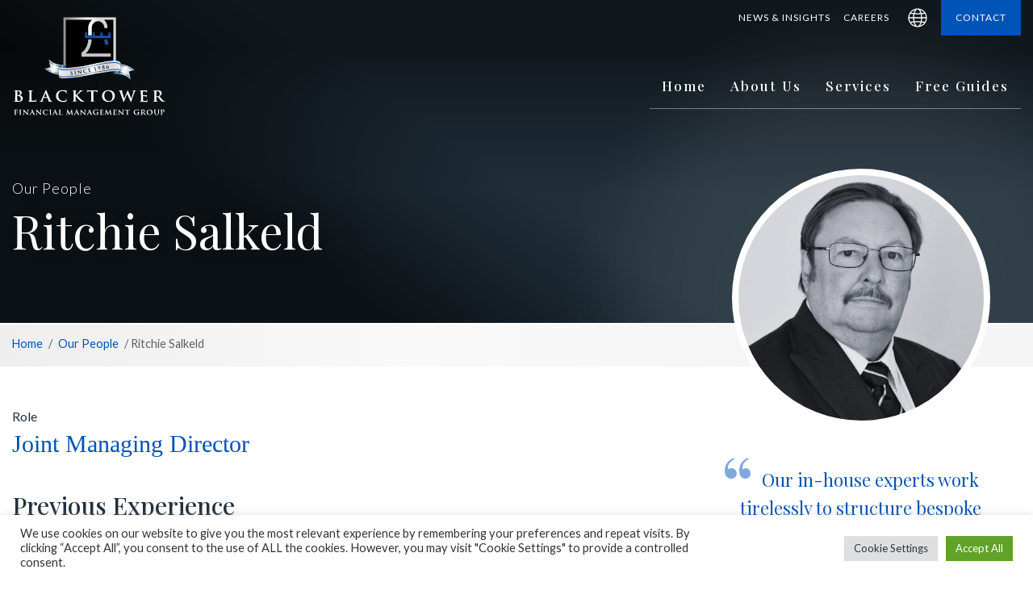

--- FILE ---
content_type: text/html; charset=UTF-8
request_url: https://www.blacktowerfm.com/about-us/meet-the-team/ritchie-salkeld/
body_size: 21113
content:
<!DOCTYPE html>
<html lang="en">

<head>
	<meta name="viewport" content="width=device-width, initial-scale=1"><title>
		Ritchie Salkeld - Blacktower Financial Management EU	</title><link rel="preload" href="https://www.blacktowerfm.com/wp-content/themes/blacktower/img/blacktower_fm_logo-light.svg" as="image" fetchpriority="high"><link rel="preload" href="https://www.blacktowerfm.com/international/wp-content/themes/blacktower/img/blacktower_fm_logo-light.svg" as="image" fetchpriority="high"><link rel="preload" href="https://www.blacktowerfm.com/wp-content/themes/blacktower/img/blacktower_fm_logo-light_blue-bg.svg" as="image" fetchpriority="high">
	<meta charset="UTF-8">
	
	<meta name="format-detection" content="telephone=no">
	<meta name="format-detection" content="address=no">
	<meta http-equiv="X-UA-Compatible" content="IE=edge">
		
	<script type="text/javascript"> adroll_adv_id = "6RFK2MMGKNGHPKB2ISCG72"; adroll_pix_id = "BHF5PUTX2VGWFMXSAIYQH2"; adroll_version = "2.0";  (function(w, d, e, o, a) { w.__adroll_loaded = true; w.adroll = w.adroll || []; w.adroll.f = [ 'setProperties', 'identify', 'track' ]; var roundtripUrl = "https://s.adroll.com/j/" + adroll_adv_id + "/roundtrip.js"; for (a = 0; a < w.adroll.f.length; a++) { w.adroll[w.adroll.f[a]] = w.adroll[w.adroll.f[a]] || (function(n) { return function() { w.adroll.push([ n, arguments ]) } })(w.adroll.f[a]) }  e = d.createElement('script'); o = d.getElementsByTagName('script')[0]; e.async = 1; e.src = roundtripUrl; o.parentNode.insertBefore(e, o); })(window, document); adroll.track("pageView"); </script> 

<script>
  (function(w,d,t,r,u)
  {
    var f,n,i;
    w[u]=w[u]||[],f=function()
    {
      var o={ti:"343062647", enableAutoSpaTracking: true};
      o.q=w[u],w[u]=new UET(o),w[u].push("pageLoad")
    },
    n=d.createElement(t),n.src=r,n.async=1,n.onload=n.onreadystatechange=function()
    {
      var s=this.readyState;
      s&&s!=="loaded"&&s!=="complete"||(f(),n.onload=n.onreadystatechange=null)
    },
    i=d.getElementsByTagName(t)[0],i.parentNode.insertBefore(n,i)
  })
  (window,document,"script","//bat.bing.com/bat.js","uetq");
</script>
	
		
	<script src="https://www.blacktowerfm.com/wp-content/themes/blacktower/js/jquery/jquery-2.2.4.min.js"></script>
	
	
<!-- Search Engine Optimization by Rank Math PRO - https://rankmath.com/ -->
<meta name="description" content="Ritchie has enjoyed working in Financial Services for over 50 years.&nbsp; He loves this business. He began his career in the North-East of England"/>
<meta name="robots" content="follow, index, max-snippet:-1, max-video-preview:-1, max-image-preview:large"/>
<link rel="canonical" href="https://www.blacktowerfm.com/about-us/meet-the-team/ritchie-salkeld/" />
<meta property="og:locale" content="en_GB" />
<meta property="og:type" content="article" />
<meta property="og:title" content="Ritchie Salkeld - Blacktower Financial Management EU" />
<meta property="og:description" content="Ritchie has enjoyed working in Financial Services for over 50 years.&nbsp; He loves this business. He began his career in the North-East of England" />
<meta property="og:url" content="https://www.blacktowerfm.com/about-us/meet-the-team/ritchie-salkeld/" />
<meta property="og:site_name" content="Blacktower Financial Management EU" />
<meta property="og:updated_time" content="2024-09-18T14:29:00+01:00" />
<meta property="og:image" content="https://www.blacktowerfm.com/wp-content/uploads/2021/07/Untitled-design-3.jpg" />
<meta property="og:image:secure_url" content="https://www.blacktowerfm.com/wp-content/uploads/2021/07/Untitled-design-3.jpg" />
<meta property="og:image:width" content="900" />
<meta property="og:image:height" content="900" />
<meta property="og:image:alt" content="Ritchie Salkeld" />
<meta property="og:image:type" content="image/jpeg" />
<meta name="twitter:card" content="summary_large_image" />
<meta name="twitter:title" content="Ritchie Salkeld - Blacktower Financial Management EU" />
<meta name="twitter:description" content="Ritchie has enjoyed working in Financial Services for over 50 years.&nbsp; He loves this business. He began his career in the North-East of England" />
<meta name="twitter:image" content="https://www.blacktowerfm.com/wp-content/uploads/2021/07/Untitled-design-3.jpg" />
<!-- /Rank Math WordPress SEO plugin -->

<link rel="alternate" title="oEmbed (JSON)" type="application/json+oembed" href="https://www.blacktowerfm.com/wp-json/oembed/1.0/embed?url=https%3A%2F%2Fwww.blacktowerfm.com%2Fabout-us%2Fmeet-the-team%2Fritchie-salkeld%2F" />
<link rel="alternate" title="oEmbed (XML)" type="text/xml+oembed" href="https://www.blacktowerfm.com/wp-json/oembed/1.0/embed?url=https%3A%2F%2Fwww.blacktowerfm.com%2Fabout-us%2Fmeet-the-team%2Fritchie-salkeld%2F&#038;format=xml" />
<style id='wp-img-auto-sizes-contain-inline-css' type='text/css'>
img:is([sizes=auto i],[sizes^="auto," i]){contain-intrinsic-size:3000px 1500px}
/*# sourceURL=wp-img-auto-sizes-contain-inline-css */
</style>
<style id='wp-block-library-inline-css' type='text/css'>
:root{--wp-block-synced-color:#7a00df;--wp-block-synced-color--rgb:122,0,223;--wp-bound-block-color:var(--wp-block-synced-color);--wp-editor-canvas-background:#ddd;--wp-admin-theme-color:#007cba;--wp-admin-theme-color--rgb:0,124,186;--wp-admin-theme-color-darker-10:#006ba1;--wp-admin-theme-color-darker-10--rgb:0,107,160.5;--wp-admin-theme-color-darker-20:#005a87;--wp-admin-theme-color-darker-20--rgb:0,90,135;--wp-admin-border-width-focus:2px}@media (min-resolution:192dpi){:root{--wp-admin-border-width-focus:1.5px}}.wp-element-button{cursor:pointer}:root .has-very-light-gray-background-color{background-color:#eee}:root .has-very-dark-gray-background-color{background-color:#313131}:root .has-very-light-gray-color{color:#eee}:root .has-very-dark-gray-color{color:#313131}:root .has-vivid-green-cyan-to-vivid-cyan-blue-gradient-background{background:linear-gradient(135deg,#00d084,#0693e3)}:root .has-purple-crush-gradient-background{background:linear-gradient(135deg,#34e2e4,#4721fb 50%,#ab1dfe)}:root .has-hazy-dawn-gradient-background{background:linear-gradient(135deg,#faaca8,#dad0ec)}:root .has-subdued-olive-gradient-background{background:linear-gradient(135deg,#fafae1,#67a671)}:root .has-atomic-cream-gradient-background{background:linear-gradient(135deg,#fdd79a,#004a59)}:root .has-nightshade-gradient-background{background:linear-gradient(135deg,#330968,#31cdcf)}:root .has-midnight-gradient-background{background:linear-gradient(135deg,#020381,#2874fc)}:root{--wp--preset--font-size--normal:16px;--wp--preset--font-size--huge:42px}.has-regular-font-size{font-size:1em}.has-larger-font-size{font-size:2.625em}.has-normal-font-size{font-size:var(--wp--preset--font-size--normal)}.has-huge-font-size{font-size:var(--wp--preset--font-size--huge)}.has-text-align-center{text-align:center}.has-text-align-left{text-align:left}.has-text-align-right{text-align:right}.has-fit-text{white-space:nowrap!important}#end-resizable-editor-section{display:none}.aligncenter{clear:both}.items-justified-left{justify-content:flex-start}.items-justified-center{justify-content:center}.items-justified-right{justify-content:flex-end}.items-justified-space-between{justify-content:space-between}.screen-reader-text{border:0;clip-path:inset(50%);height:1px;margin:-1px;overflow:hidden;padding:0;position:absolute;width:1px;word-wrap:normal!important}.screen-reader-text:focus{background-color:#ddd;clip-path:none;color:#444;display:block;font-size:1em;height:auto;left:5px;line-height:normal;padding:15px 23px 14px;text-decoration:none;top:5px;width:auto;z-index:100000}html :where(.has-border-color){border-style:solid}html :where([style*=border-top-color]){border-top-style:solid}html :where([style*=border-right-color]){border-right-style:solid}html :where([style*=border-bottom-color]){border-bottom-style:solid}html :where([style*=border-left-color]){border-left-style:solid}html :where([style*=border-width]){border-style:solid}html :where([style*=border-top-width]){border-top-style:solid}html :where([style*=border-right-width]){border-right-style:solid}html :where([style*=border-bottom-width]){border-bottom-style:solid}html :where([style*=border-left-width]){border-left-style:solid}html :where(img[class*=wp-image-]){height:auto;max-width:100%}:where(figure){margin:0 0 1em}html :where(.is-position-sticky){--wp-admin--admin-bar--position-offset:var(--wp-admin--admin-bar--height,0px)}@media screen and (max-width:600px){html :where(.is-position-sticky){--wp-admin--admin-bar--position-offset:0px}}

/*# sourceURL=wp-block-library-inline-css */
</style><style id='wp-block-heading-inline-css' type='text/css'>
h1:where(.wp-block-heading).has-background,h2:where(.wp-block-heading).has-background,h3:where(.wp-block-heading).has-background,h4:where(.wp-block-heading).has-background,h5:where(.wp-block-heading).has-background,h6:where(.wp-block-heading).has-background{padding:1.25em 2.375em}h1.has-text-align-left[style*=writing-mode]:where([style*=vertical-lr]),h1.has-text-align-right[style*=writing-mode]:where([style*=vertical-rl]),h2.has-text-align-left[style*=writing-mode]:where([style*=vertical-lr]),h2.has-text-align-right[style*=writing-mode]:where([style*=vertical-rl]),h3.has-text-align-left[style*=writing-mode]:where([style*=vertical-lr]),h3.has-text-align-right[style*=writing-mode]:where([style*=vertical-rl]),h4.has-text-align-left[style*=writing-mode]:where([style*=vertical-lr]),h4.has-text-align-right[style*=writing-mode]:where([style*=vertical-rl]),h5.has-text-align-left[style*=writing-mode]:where([style*=vertical-lr]),h5.has-text-align-right[style*=writing-mode]:where([style*=vertical-rl]),h6.has-text-align-left[style*=writing-mode]:where([style*=vertical-lr]),h6.has-text-align-right[style*=writing-mode]:where([style*=vertical-rl]){rotate:180deg}
/*# sourceURL=https://www.blacktowerfm.com/wp-includes/blocks/heading/style.min.css */
</style>
<style id='wp-block-list-inline-css' type='text/css'>
ol,ul{box-sizing:border-box}:root :where(.wp-block-list.has-background){padding:1.25em 2.375em}
/*# sourceURL=https://www.blacktowerfm.com/wp-includes/blocks/list/style.min.css */
</style>
<style id='wp-block-paragraph-inline-css' type='text/css'>
.is-small-text{font-size:.875em}.is-regular-text{font-size:1em}.is-large-text{font-size:2.25em}.is-larger-text{font-size:3em}.has-drop-cap:not(:focus):first-letter{float:left;font-size:8.4em;font-style:normal;font-weight:100;line-height:.68;margin:.05em .1em 0 0;text-transform:uppercase}body.rtl .has-drop-cap:not(:focus):first-letter{float:none;margin-left:.1em}p.has-drop-cap.has-background{overflow:hidden}:root :where(p.has-background){padding:1.25em 2.375em}:where(p.has-text-color:not(.has-link-color)) a{color:inherit}p.has-text-align-left[style*="writing-mode:vertical-lr"],p.has-text-align-right[style*="writing-mode:vertical-rl"]{rotate:180deg}
/*# sourceURL=https://www.blacktowerfm.com/wp-includes/blocks/paragraph/style.min.css */
</style>
<style id='global-styles-inline-css' type='text/css'>
:root{--wp--preset--aspect-ratio--square: 1;--wp--preset--aspect-ratio--4-3: 4/3;--wp--preset--aspect-ratio--3-4: 3/4;--wp--preset--aspect-ratio--3-2: 3/2;--wp--preset--aspect-ratio--2-3: 2/3;--wp--preset--aspect-ratio--16-9: 16/9;--wp--preset--aspect-ratio--9-16: 9/16;--wp--preset--color--black: #000000;--wp--preset--color--cyan-bluish-gray: #abb8c3;--wp--preset--color--white: #ffffff;--wp--preset--color--pale-pink: #f78da7;--wp--preset--color--vivid-red: #cf2e2e;--wp--preset--color--luminous-vivid-orange: #ff6900;--wp--preset--color--luminous-vivid-amber: #fcb900;--wp--preset--color--light-green-cyan: #7bdcb5;--wp--preset--color--vivid-green-cyan: #00d084;--wp--preset--color--pale-cyan-blue: #8ed1fc;--wp--preset--color--vivid-cyan-blue: #0693e3;--wp--preset--color--vivid-purple: #9b51e0;--wp--preset--gradient--vivid-cyan-blue-to-vivid-purple: linear-gradient(135deg,rgb(6,147,227) 0%,rgb(155,81,224) 100%);--wp--preset--gradient--light-green-cyan-to-vivid-green-cyan: linear-gradient(135deg,rgb(122,220,180) 0%,rgb(0,208,130) 100%);--wp--preset--gradient--luminous-vivid-amber-to-luminous-vivid-orange: linear-gradient(135deg,rgb(252,185,0) 0%,rgb(255,105,0) 100%);--wp--preset--gradient--luminous-vivid-orange-to-vivid-red: linear-gradient(135deg,rgb(255,105,0) 0%,rgb(207,46,46) 100%);--wp--preset--gradient--very-light-gray-to-cyan-bluish-gray: linear-gradient(135deg,rgb(238,238,238) 0%,rgb(169,184,195) 100%);--wp--preset--gradient--cool-to-warm-spectrum: linear-gradient(135deg,rgb(74,234,220) 0%,rgb(151,120,209) 20%,rgb(207,42,186) 40%,rgb(238,44,130) 60%,rgb(251,105,98) 80%,rgb(254,248,76) 100%);--wp--preset--gradient--blush-light-purple: linear-gradient(135deg,rgb(255,206,236) 0%,rgb(152,150,240) 100%);--wp--preset--gradient--blush-bordeaux: linear-gradient(135deg,rgb(254,205,165) 0%,rgb(254,45,45) 50%,rgb(107,0,62) 100%);--wp--preset--gradient--luminous-dusk: linear-gradient(135deg,rgb(255,203,112) 0%,rgb(199,81,192) 50%,rgb(65,88,208) 100%);--wp--preset--gradient--pale-ocean: linear-gradient(135deg,rgb(255,245,203) 0%,rgb(182,227,212) 50%,rgb(51,167,181) 100%);--wp--preset--gradient--electric-grass: linear-gradient(135deg,rgb(202,248,128) 0%,rgb(113,206,126) 100%);--wp--preset--gradient--midnight: linear-gradient(135deg,rgb(2,3,129) 0%,rgb(40,116,252) 100%);--wp--preset--font-size--small: 13px;--wp--preset--font-size--medium: 20px;--wp--preset--font-size--large: 36px;--wp--preset--font-size--x-large: 42px;--wp--preset--spacing--20: 0.44rem;--wp--preset--spacing--30: 0.67rem;--wp--preset--spacing--40: 1rem;--wp--preset--spacing--50: 1.5rem;--wp--preset--spacing--60: 2.25rem;--wp--preset--spacing--70: 3.38rem;--wp--preset--spacing--80: 5.06rem;--wp--preset--shadow--natural: 6px 6px 9px rgba(0, 0, 0, 0.2);--wp--preset--shadow--deep: 12px 12px 50px rgba(0, 0, 0, 0.4);--wp--preset--shadow--sharp: 6px 6px 0px rgba(0, 0, 0, 0.2);--wp--preset--shadow--outlined: 6px 6px 0px -3px rgb(255, 255, 255), 6px 6px rgb(0, 0, 0);--wp--preset--shadow--crisp: 6px 6px 0px rgb(0, 0, 0);}:where(.is-layout-flex){gap: 0.5em;}:where(.is-layout-grid){gap: 0.5em;}body .is-layout-flex{display: flex;}.is-layout-flex{flex-wrap: wrap;align-items: center;}.is-layout-flex > :is(*, div){margin: 0;}body .is-layout-grid{display: grid;}.is-layout-grid > :is(*, div){margin: 0;}:where(.wp-block-columns.is-layout-flex){gap: 2em;}:where(.wp-block-columns.is-layout-grid){gap: 2em;}:where(.wp-block-post-template.is-layout-flex){gap: 1.25em;}:where(.wp-block-post-template.is-layout-grid){gap: 1.25em;}.has-black-color{color: var(--wp--preset--color--black) !important;}.has-cyan-bluish-gray-color{color: var(--wp--preset--color--cyan-bluish-gray) !important;}.has-white-color{color: var(--wp--preset--color--white) !important;}.has-pale-pink-color{color: var(--wp--preset--color--pale-pink) !important;}.has-vivid-red-color{color: var(--wp--preset--color--vivid-red) !important;}.has-luminous-vivid-orange-color{color: var(--wp--preset--color--luminous-vivid-orange) !important;}.has-luminous-vivid-amber-color{color: var(--wp--preset--color--luminous-vivid-amber) !important;}.has-light-green-cyan-color{color: var(--wp--preset--color--light-green-cyan) !important;}.has-vivid-green-cyan-color{color: var(--wp--preset--color--vivid-green-cyan) !important;}.has-pale-cyan-blue-color{color: var(--wp--preset--color--pale-cyan-blue) !important;}.has-vivid-cyan-blue-color{color: var(--wp--preset--color--vivid-cyan-blue) !important;}.has-vivid-purple-color{color: var(--wp--preset--color--vivid-purple) !important;}.has-black-background-color{background-color: var(--wp--preset--color--black) !important;}.has-cyan-bluish-gray-background-color{background-color: var(--wp--preset--color--cyan-bluish-gray) !important;}.has-white-background-color{background-color: var(--wp--preset--color--white) !important;}.has-pale-pink-background-color{background-color: var(--wp--preset--color--pale-pink) !important;}.has-vivid-red-background-color{background-color: var(--wp--preset--color--vivid-red) !important;}.has-luminous-vivid-orange-background-color{background-color: var(--wp--preset--color--luminous-vivid-orange) !important;}.has-luminous-vivid-amber-background-color{background-color: var(--wp--preset--color--luminous-vivid-amber) !important;}.has-light-green-cyan-background-color{background-color: var(--wp--preset--color--light-green-cyan) !important;}.has-vivid-green-cyan-background-color{background-color: var(--wp--preset--color--vivid-green-cyan) !important;}.has-pale-cyan-blue-background-color{background-color: var(--wp--preset--color--pale-cyan-blue) !important;}.has-vivid-cyan-blue-background-color{background-color: var(--wp--preset--color--vivid-cyan-blue) !important;}.has-vivid-purple-background-color{background-color: var(--wp--preset--color--vivid-purple) !important;}.has-black-border-color{border-color: var(--wp--preset--color--black) !important;}.has-cyan-bluish-gray-border-color{border-color: var(--wp--preset--color--cyan-bluish-gray) !important;}.has-white-border-color{border-color: var(--wp--preset--color--white) !important;}.has-pale-pink-border-color{border-color: var(--wp--preset--color--pale-pink) !important;}.has-vivid-red-border-color{border-color: var(--wp--preset--color--vivid-red) !important;}.has-luminous-vivid-orange-border-color{border-color: var(--wp--preset--color--luminous-vivid-orange) !important;}.has-luminous-vivid-amber-border-color{border-color: var(--wp--preset--color--luminous-vivid-amber) !important;}.has-light-green-cyan-border-color{border-color: var(--wp--preset--color--light-green-cyan) !important;}.has-vivid-green-cyan-border-color{border-color: var(--wp--preset--color--vivid-green-cyan) !important;}.has-pale-cyan-blue-border-color{border-color: var(--wp--preset--color--pale-cyan-blue) !important;}.has-vivid-cyan-blue-border-color{border-color: var(--wp--preset--color--vivid-cyan-blue) !important;}.has-vivid-purple-border-color{border-color: var(--wp--preset--color--vivid-purple) !important;}.has-vivid-cyan-blue-to-vivid-purple-gradient-background{background: var(--wp--preset--gradient--vivid-cyan-blue-to-vivid-purple) !important;}.has-light-green-cyan-to-vivid-green-cyan-gradient-background{background: var(--wp--preset--gradient--light-green-cyan-to-vivid-green-cyan) !important;}.has-luminous-vivid-amber-to-luminous-vivid-orange-gradient-background{background: var(--wp--preset--gradient--luminous-vivid-amber-to-luminous-vivid-orange) !important;}.has-luminous-vivid-orange-to-vivid-red-gradient-background{background: var(--wp--preset--gradient--luminous-vivid-orange-to-vivid-red) !important;}.has-very-light-gray-to-cyan-bluish-gray-gradient-background{background: var(--wp--preset--gradient--very-light-gray-to-cyan-bluish-gray) !important;}.has-cool-to-warm-spectrum-gradient-background{background: var(--wp--preset--gradient--cool-to-warm-spectrum) !important;}.has-blush-light-purple-gradient-background{background: var(--wp--preset--gradient--blush-light-purple) !important;}.has-blush-bordeaux-gradient-background{background: var(--wp--preset--gradient--blush-bordeaux) !important;}.has-luminous-dusk-gradient-background{background: var(--wp--preset--gradient--luminous-dusk) !important;}.has-pale-ocean-gradient-background{background: var(--wp--preset--gradient--pale-ocean) !important;}.has-electric-grass-gradient-background{background: var(--wp--preset--gradient--electric-grass) !important;}.has-midnight-gradient-background{background: var(--wp--preset--gradient--midnight) !important;}.has-small-font-size{font-size: var(--wp--preset--font-size--small) !important;}.has-medium-font-size{font-size: var(--wp--preset--font-size--medium) !important;}.has-large-font-size{font-size: var(--wp--preset--font-size--large) !important;}.has-x-large-font-size{font-size: var(--wp--preset--font-size--x-large) !important;}
/*# sourceURL=global-styles-inline-css */
</style>

<style id='classic-theme-styles-inline-css' type='text/css'>
/*! This file is auto-generated */
.wp-block-button__link{color:#fff;background-color:#32373c;border-radius:9999px;box-shadow:none;text-decoration:none;padding:calc(.667em + 2px) calc(1.333em + 2px);font-size:1.125em}.wp-block-file__button{background:#32373c;color:#fff;text-decoration:none}
/*# sourceURL=/wp-includes/css/classic-themes.min.css */
</style>
<link rel='stylesheet' id='dashicons-css' href='https://www.blacktowerfm.com/wp-includes/css/dashicons.min.css?ver=6.9' type='text/css' media='all' />
<link rel='stylesheet' id='wp-bootstrap-blocks-styles-css' href='https://www.blacktowerfm.com/wp-content/plugins/wp-bootstrap-blocks/build/style-index.css?ver=5.2.1' type='text/css' media='all' />
<link rel='stylesheet' id='wrapper-block-css' href='https://www.blacktowerfm.com/wp-content/themes/blacktower/includes/gutenberg-blocks/wrapper-block/dist/blocks.style.build.css?ver=6.9' type='text/css' media='all' />
<link rel='stylesheet' id='cookie-law-info-css' href='https://www.blacktowerfm.com/wp-content/plugins/cookie-law-info/legacy/public/css/cookie-law-info-public.css?ver=3.3.6' type='text/css' media='all' />
<link rel='stylesheet' id='cookie-law-info-gdpr-css' href='https://www.blacktowerfm.com/wp-content/plugins/cookie-law-info/legacy/public/css/cookie-law-info-gdpr.css?ver=3.3.6' type='text/css' media='all' />
<link rel='stylesheet' id='bootstrap-css' href='https://www.blacktowerfm.com/wp-content/themes/blacktower/css/bootstrap-grid.min.css?ver=6.9' type='text/css' media='all' />
<link rel='stylesheet' id='normalize-css' href='https://www.blacktowerfm.com/wp-content/themes/blacktower/css/normalize.css?ver=6.9' type='text/css' media='all' />
<link rel='stylesheet' id='slick-css' href='https://www.blacktowerfm.com/wp-content/themes/blacktower/css/slick.css?ver=6.9' type='text/css' media='all' />
<link rel='stylesheet' id='background-video-css' href='https://www.blacktowerfm.com/wp-content/themes/blacktower/css/jquery.background-video.css?ver=1.1' type='text/css' media='all' />
<link rel='stylesheet' id='mmenu-light-css' href='https://www.blacktowerfm.com/wp-content/themes/blacktower/css/mmenu-light.css?ver=6.9' type='text/css' media='all' />
<link rel='stylesheet' id='iframelightbox-css' href='https://www.blacktowerfm.com/wp-content/themes/blacktower/includes/iframe-lightbox-master/css/iframe-lightbox.min.css?ver=6.9' type='text/css' media='all' />
<link rel='stylesheet' id='countrySelect-css' href='https://www.blacktowerfm.com/wp-content/themes/blacktower/includes/country-select-js-master/css/countrySelect.css?v=1.1&#038;ver=6.9' type='text/css' media='all' />
<link rel='stylesheet' id='style-css' href='https://www.blacktowerfm.com/wp-content/themes/blacktower/css/style.css?ver=1.63' type='text/css' media='all' />
<link rel='stylesheet' id='blacktower-css' href='https://www.blacktowerfm.com/wp-content/themes/blacktower/css/blacktower.css?ver=1.63' type='text/css' media='all' />
<script type="text/javascript" id="jquery-core-js-extra">
/* <![CDATA[ */
var aagb_local_object = {"ajax_url":"https://www.blacktowerfm.com/wp-admin/admin-ajax.php","nonce":"e88ef6675f","licensing":"","assets":"https://www.blacktowerfm.com/wp-content/plugins/advanced-accordion-block/assets/"};
//# sourceURL=jquery-core-js-extra
/* ]]> */
</script>
<script type="text/javascript" src="https://www.blacktowerfm.com/wp-includes/js/jquery/jquery.min.js?ver=3.7.1" id="jquery-core-js"></script>
<script type="text/javascript" src="https://www.blacktowerfm.com/wp-includes/js/jquery/jquery-migrate.min.js?ver=3.4.1" id="jquery-migrate-js"></script>
<script type="text/javascript" id="cookie-law-info-js-extra">
/* <![CDATA[ */
var Cli_Data = {"nn_cookie_ids":[],"cookielist":[],"non_necessary_cookies":[],"ccpaEnabled":"","ccpaRegionBased":"","ccpaBarEnabled":"","strictlyEnabled":["necessary","obligatoire"],"ccpaType":"gdpr","js_blocking":"1","custom_integration":"","triggerDomRefresh":"","secure_cookies":""};
var cli_cookiebar_settings = {"animate_speed_hide":"500","animate_speed_show":"500","background":"#FFF","border":"#b1a6a6c2","border_on":"","button_1_button_colour":"#61a229","button_1_button_hover":"#4e8221","button_1_link_colour":"#fff","button_1_as_button":"1","button_1_new_win":"","button_2_button_colour":"#333","button_2_button_hover":"#292929","button_2_link_colour":"#444","button_2_as_button":"","button_2_hidebar":"","button_3_button_colour":"#dedfe0","button_3_button_hover":"#b2b2b3","button_3_link_colour":"#333333","button_3_as_button":"1","button_3_new_win":"","button_4_button_colour":"#dedfe0","button_4_button_hover":"#b2b2b3","button_4_link_colour":"#333333","button_4_as_button":"1","button_7_button_colour":"#61a229","button_7_button_hover":"#4e8221","button_7_link_colour":"#fff","button_7_as_button":"1","button_7_new_win":"","font_family":"inherit","header_fix":"","notify_animate_hide":"1","notify_animate_show":"","notify_div_id":"#cookie-law-info-bar","notify_position_horizontal":"right","notify_position_vertical":"bottom","scroll_close":"","scroll_close_reload":"","accept_close_reload":"","reject_close_reload":"","showagain_tab":"","showagain_background":"#fff","showagain_border":"#000","showagain_div_id":"#cookie-law-info-again","showagain_x_position":"100px","text":"#333333","show_once_yn":"","show_once":"10000","logging_on":"","as_popup":"","popup_overlay":"1","bar_heading_text":"","cookie_bar_as":"banner","popup_showagain_position":"bottom-right","widget_position":"left"};
var log_object = {"ajax_url":"https://www.blacktowerfm.com/wp-admin/admin-ajax.php"};
//# sourceURL=cookie-law-info-js-extra
/* ]]> */
</script>
<script type="text/javascript" src="https://www.blacktowerfm.com/wp-content/plugins/cookie-law-info/legacy/public/js/cookie-law-info-public.js?ver=3.3.6" id="cookie-law-info-js"></script>
<link rel="https://api.w.org/" href="https://www.blacktowerfm.com/wp-json/" /><link rel="alternate" title="JSON" type="application/json" href="https://www.blacktowerfm.com/wp-json/wp/v2/team_member/741" /><link rel="EditURI" type="application/rsd+xml" title="RSD" href="https://www.blacktowerfm.com/xmlrpc.php?rsd" />
<meta name="generator" content="WordPress 6.9" />
<link rel='shortlink' href='https://www.blacktowerfm.com/?p=741' />
 <style> .ppw-ppf-input-container { background-color: !important; padding: px!important; border-radius: px!important; } .ppw-ppf-input-container div.ppw-ppf-headline { font-size: px!important; font-weight: !important; color: !important; } .ppw-ppf-input-container div.ppw-ppf-desc { font-size: px!important; font-weight: !important; color: !important; } .ppw-ppf-input-container label.ppw-pwd-label { font-size: px!important; font-weight: !important; color: !important; } div.ppwp-wrong-pw-error { font-size: px!important; font-weight: !important; color: #dc3232!important; background: !important; } .ppw-ppf-input-container input[type='submit'] { color: !important; background: !important; } .ppw-ppf-input-container input[type='submit']:hover { color: !important; background: !important; } .ppw-ppf-desc-below { font-size: px!important; font-weight: !important; color: !important; } </style>  <style> .ppw-form { background-color: !important; padding: px!important; border-radius: px!important; } .ppw-headline.ppw-pcp-pf-headline { font-size: px!important; font-weight: !important; color: !important; } .ppw-description.ppw-pcp-pf-desc { font-size: px!important; font-weight: !important; color: !important; } .ppw-pcp-pf-desc-above-btn { display: block; } .ppw-pcp-pf-desc-below-form { font-size: px!important; font-weight: !important; color: !important; } .ppw-input label.ppw-pcp-password-label { font-size: px!important; font-weight: !important; color: !important; } .ppw-form input[type='submit'] { color: !important; background: !important; } .ppw-form input[type='submit']:hover { color: !important; background: !important; } div.ppw-error.ppw-pcp-pf-error-msg { font-size: px!important; font-weight: !important; color: #dc3232!important; background: !important; } </style>     
    
    <!-- Google Tag Manager -->
    <script>(function(w,d,s,l,i){w[l]=w[l]||[];w[l].push({'gtm.start':
                new Date().getTime(),event:'gtm.js'});var f=d.getElementsByTagName(s)[0],
            j=d.createElement(s),dl=l!='dataLayer'?'&l='+l:'';j.async=true;j.src=
            'https://www.googletagmanager.com/gtm.js?id='+i+dl;f.parentNode.insertBefore(j,f);
        })(window,document,'script','dataLayer','GTM-PQJK8KJ');</script>
    <!-- End Google Tag Manager -->

    <!-- Google tag (gtag.js) -->
    <script async src="https://www.googletagmanager.com/gtag/js?id=AW-11256313325"></script>
    <script>
        window.dataLayer = window.dataLayer || [];
        function gtag(){dataLayer.push(arguments);}
        gtag('js', new Date());
        gtag('config', 'AW-11256313325');
        
        function gtag_report_conversion(label) {
            gtag('event', 'conversion', { 
                'send_to': 'AW-11256313325/'+label
            });           
            return false; 
        }
        //gtag_report_conversion();
    </script>
    
    <!-- Meta Pixel Code -->
    <script>
    !function(f,b,e,v,n,t,s)
    {if(f.fbq)return;n=f.fbq=function(){n.callMethod?
    n.callMethod.apply(n,arguments):n.queue.push(arguments)};
    if(!f._fbq)f._fbq=n;n.push=n;n.loaded=!0;n.version='2.0';
    n.queue=[];t=b.createElement(e);t.async=!0;
    t.src=v;s=b.getElementsByTagName(e)[0];
    s.parentNode.insertBefore(t,s)}(window, document,'script',
    'https://connect.facebook.net/en_US/fbevents.js');
    fbq('init', '878320176816848');
    fbq('track', 'PageView');
    </script>
    <!-- End Meta Pixel Code -->
    
    <meta name="facebook-domain-verification" content="0xqatv96ptzhqafcfjft3boi8675h9" />
    
    <script src="https://track.gaconnector.com/gaconnector.js" type="text/javascript"></script>
    <script type="text/javascript">gaconnector2.track("9f95a2752197c11ab841419f8078dadb");</script>	
	
	<style>
		</style>

<link rel='stylesheet' id='cookie-law-info-table-css' href='https://www.blacktowerfm.com/wp-content/plugins/cookie-law-info/legacy/public/css/cookie-law-info-table.css?ver=3.3.6' type='text/css' media='all' />
</head>

<body class="wp-singular team_member-template-default single single-team_member postid-741 wp-theme-blacktower user-role-">
	    <!-- meta pixel -->
<noscript><img height="1" width="1" style="display:none" src=https://www.facebook.com/tr?id=878320176816848&ev=PageView&noscript=1/></noscript>	
	<div class="wrapp-content">

				<!-- Header -->
		<header class="wrapp-header wrapp-header--02 over-title">
			<div class="top_header">
				<div class="container">
					<div class="top_right_part header_side full">
						<ul class="top-menu">							
							<li id="menu-item-1170" class="menu-item menu-item-type-post_type menu-item-object-page menu-item-1170"><a href="https://www.blacktowerfm.com/news/">News &#038; Insights</a></li>
<li id="menu-item-1169" class="menu-item menu-item-type-post_type menu-item-object-page menu-item-1169"><a href="https://www.blacktowerfm.com/careers/">Careers</a></li>
							<li class="region" style="margin-left: 6px;">
								<a href="javascript:void;" class="bfmcl-safe">
																			<svg class="icon">
										  <use xlink:href="#globe-white"></use>
										</svg>
																	</a>								
							</li>
							<li class="featured" style="margin-left: 8px;"><a href="https://www.blacktowerfm.com/contact-us/">Contact</a></li>
						</ul>
					</div>
				</div>
			</div>
            
            <div id="sticky-wrapper" class="sticky-wrapper">
                <div class="header-content middle_header light-sticky">
                    <div class="container">
                        <div class="header-content-block">
                            <a href="https://www.blacktowerfm.com" class="mobile-logo"><img data-perfmatters-preload src="https://www.blacktowerfm.com/wp-content/themes/blacktower/img/blacktower_fm_logo-light.svg" alt="logo" fetchpriority="high"></a>
                            <nav class="main-nav" style="margin-right: 0px;">
                                <div class="main-nav__btn-wrapp">
                                    <div class="main-nav__btn">
                                        <div class="icon-left"></div>
                                        <div class="icon-right"></div>
                                    </div>
                                </div>
                                <ul class="main-nav__list brand-font text-right" data-attr="abc" itemscope="itemscope" itemtype="http://www.schema.org/SiteNavigationElement"><li id="menu-item-5110" class="logo menu-item menu-item-type-custom menu-item-object-custom menu-item-5110"><a href="/"><img data-perfmatters-preload src="https://www.blacktowerfm.com/international/wp-content/themes/blacktower/img/blacktower_fm_logo-light.svg" alt="logo" fetchpriority="high"></a></li>
<li id="menu-item-7787" class="menu-item menu-item-type-post_type menu-item-object-page menu-item-home menu-item-7787"><a href="https://www.blacktowerfm.com/">Home</a></li>
<li id="menu-item-1203" class="mega-menu menu-item menu-item-type-post_type menu-item-object-page menu-item-has-children menu-item-1203"><a href="https://www.blacktowerfm.com/about-us/">About Us</a>
<ul class="sub-menu">
	<li id="menu-item-1233" class="intro-item menu-item menu-item-type-post_type menu-item-object-page menu-item-1233"><a href="https://www.blacktowerfm.com/about-us/">About Us</a><p class="menu-item-description">At Blacktower, we focus on achieving and maintaining a thorough understanding of your financial needs and aspirations. We believe passionately that the best wealth management service is provided through personal, face-to-face advice.</p></li>
	<li id="menu-item-1234" class="hide-link menu-item menu-item-type-post_type menu-item-object-page menu-item-has-children menu-item-1234"><a href="https://www.blacktowerfm.com/about-us/">About Us</a>
	<ul class="sub-menu">
		<li id="menu-item-1239" class="menu-item menu-item-type-post_type menu-item-object-page menu-item-1239"><a href="https://www.blacktowerfm.com/about-us/">About Blacktower FM</a></li>
		<li id="menu-item-1236" class="menu-item menu-item-type-post_type menu-item-object-page menu-item-1236"><a href="https://www.blacktowerfm.com/about-us/message-from-md/">Message from the Chairman</a></li>
		<li id="menu-item-1238" class="menu-item menu-item-type-post_type menu-item-object-page menu-item-1238"><a href="https://www.blacktowerfm.com/about-us/what-we-do/">What we do</a></li>
		<li id="menu-item-10429" class="menu-item menu-item-type-post_type menu-item-object-page menu-item-10429"><a href="https://www.blacktowerfm.com/about-us/expat-solutions/">Expat Solutions</a></li>
		<li id="menu-item-9790" class="menu-item menu-item-type-post_type menu-item-object-page menu-item-9790"><a href="https://www.blacktowerfm.com/why-choose-blacktower/">Why Choose Blacktower</a></li>
		<li id="menu-item-9789" class="menu-item menu-item-type-post_type menu-item-object-page menu-item-9789"><a href="https://www.blacktowerfm.com/our-wealth-management-process/">Our Process</a></li>
		<li id="menu-item-9891" class="menu-item menu-item-type-post_type menu-item-object-page menu-item-9891"><a href="https://www.blacktowerfm.com/cross-border-advice/">Cross Border Financial Advice</a></li>
		<li id="menu-item-1237" class="menu-item menu-item-type-post_type menu-item-object-page menu-item-1237"><a href="https://www.blacktowerfm.com/about-us/meet-the-team/">Meet our team</a></li>
	</ul>
</li>
	<li id="menu-item-1240" class="half hide-link menu-item-bg-about1 menu-item menu-item-type-post_type menu-item-object-page menu-item-1240"><a href="https://www.blacktowerfm.com/about-us/message-from-md/">Message from the Chairman</a><p class="menu-item-description"><blockquote class="full-block-05__blockquote">We become a part of the expatriate community, residing and socialising – through this process we gain a full and clear understanding of what is required to live and/or retire abroad.</blockquote>
<div class="full-block-05__quote-author">												<p class="full-block-05__quote-author-text">John Westwood, Group Chairman</p></div></p></li>
</ul>
</li>
<li id="menu-item-1204" class="mega-menu menu-item menu-item-type-post_type menu-item-object-page menu-item-has-children menu-item-1204"><a href="https://www.blacktowerfm.com/services/">Services</a>
<ul class="sub-menu">
	<li id="menu-item-1232" class="intro-item menu-item menu-item-type-post_type menu-item-object-page menu-item-1232"><a href="https://www.blacktowerfm.com/services/">Services</a><p class="menu-item-description">At Blacktower, we focus on achieving and maintaining a thorough understanding of your financial needs and aspirations. We believe passionately that the best wealth management service is provided through personal, face-to-face advice.</p></li>
	<li id="menu-item-1205" class="menu-item menu-item-type-post_type menu-item-object-service menu-item-has-children menu-item-1205"><a href="/services/wealth-management/">Investments</a>
	<ul class="sub-menu">
		<li id="menu-item-1224" class="menu-item menu-item-type-post_type menu-item-object-service menu-item-1224"><a href="https://www.blacktowerfm.com/services/wealth-management/">Wealth Management</a></li>
		<li id="menu-item-1223" class="menu-item menu-item-type-post_type menu-item-object-service menu-item-1223"><a href="https://www.blacktowerfm.com/services/regular-savings/">Regular Savings</a></li>
		<li id="menu-item-1226" class="menu-item menu-item-type-post_type menu-item-object-service menu-item-1226"><a href="https://www.blacktowerfm.com/services/nexus-portfolio-range/">The Libero International Portfolio Range</a></li>
		<li id="menu-item-3824" class="menu-item menu-item-type-post_type menu-item-object-service menu-item-3824"><a href="https://www.blacktowerfm.com/services/international-mortgage-solutions/">International mortgage solutions</a></li>
	</ul>
</li>
	<li id="menu-item-9446" class="menu-item menu-item-type-custom menu-item-object-custom menu-item-has-children menu-item-9446"><a href="#!">Retirement</a>
	<ul class="sub-menu">
		<li id="menu-item-1228" class="menu-item menu-item-type-post_type menu-item-object-service menu-item-1228"><a href="https://www.blacktowerfm.com/services/international-pensions/">International Pensions</a></li>
		<li id="menu-item-1250" class="menu-item menu-item-type-post_type menu-item-object-service menu-item-1250"><a href="https://www.blacktowerfm.com/services/international-pensions/sipps-advice/">SIPPs advice</a></li>
		<li id="menu-item-1241" class="menu-item menu-item-type-post_type menu-item-object-service menu-item-1241"><a href="https://www.blacktowerfm.com/services/international-pensions/qnups/">QNUPS</a></li>
		<li id="menu-item-1249" class="menu-item menu-item-type-post_type menu-item-object-service menu-item-1249"><a href="https://www.blacktowerfm.com/services/international-pensions/qrops/">QROPS</a></li>
	</ul>
</li>
	<li id="menu-item-9445" class="menu-item menu-item-type-custom menu-item-object-custom menu-item-has-children menu-item-9445"><a href="#!">Protection</a>
	<ul class="sub-menu">
		<li id="menu-item-1227" class="menu-item menu-item-type-post_type menu-item-object-service menu-item-1227"><a href="https://www.blacktowerfm.com/services/tax-planning/">Tax Planning</a></li>
		<li id="menu-item-8318" class="menu-item menu-item-type-custom menu-item-object-custom menu-item-8318"><a href="https://www.blacktowerfm.com/services/expat-insurance-solutions/">Insurance Solutions</a></li>
		<li id="menu-item-1253" class="menu-item menu-item-type-post_type menu-item-object-service menu-item-1253"><a href="https://www.blacktowerfm.com/services/post-brexit-advice-for-expats/">Post-Brexit Investment Planning for UK Expatriates in 2025</a></li>
		<li id="menu-item-3825" class="menu-item menu-item-type-post_type menu-item-object-service menu-item-3825"><a href="https://www.blacktowerfm.com/services/international-mortgage-solutions/">Property Services</a></li>
	</ul>
</li>
</ul>
</li>
<li id="menu-item-1230" class="menu-item menu-item-type-post_type menu-item-object-page menu-item-1230"><a href="https://www.blacktowerfm.com/free-guides/">Free Guides</a></li>
<li id="menu-item-3275" class="scroll-only-cta menu-item menu-item-type-post_type menu-item-object-page menu-item-3275"><a href="https://www.blacktowerfm.com/contact-us/">Contact Us</a></li>
</ul>                            </nav>
                            <a href="#menu" class="main-nav__btn">
                                <div class="icon-left"></div>
                                <div class="icon-right"></div>
                            </a>

                            <a href="https://www.blacktowerfm.com/contact-us/" class="mobile-contact-tab">Contact</a>
                        </div>
                    </div>
                </div>
			</div>
		</header>
		
<!-- Content -->
<main class="content-row" style="margin-top: 0px;">
			<div class="slider-wrapp">
		<div class="hero-slider auto-height side-grad light-top-fade large-title text-auto ">
			<div class="hero-slider-slides image-only">
									<div class="slide"></div>
							</div>
			<div class="level-down-content compact ">
				<div class="container">
					<div class="row">
												<div class="col-11 col-sm-9 col-md-8 col-lg-8">
						                            							<h3 >Our People</h3>							<h1 class="title">
								Ritchie Salkeld							</h1>								
							                            
                            						</div>
                            
						                            
                        					</div>
				</div>
			</div>
					</div>
			</div>

	
		<div class="breadcrumb-wrapper light-grey-grdient-section">
		<div class="container">
			<div class="row">
				<div class="col-12">
					<div class="breadcrumbs">
						<a href="https://www.blacktowerfm.com">Home</a> / <a href="https://www.blacktowerfm.com/about-us/meet-the-team/">Our People</a> / Ritchie Salkeld					</div>
				</div>
			</div>
		</div>
	</div>
	

	<div class="section">
		<div class="container">	

			<div class="row">
				<div class="col-md-8">	

					<div class="location-stats" style="margin-bottom: 15px;">
						<div class="row">
							<div class="col-md-7 stat-col">
								<h4>Role</h4>
								<p>Joint Managing Director</p>
							</div>
                            						</div>
					</div>

					<div class="single-content body-content">
						
<h2 class="wp-block-heading">Previous Experience</h2>



<p>Ritchie has enjoyed working in Financial Services for over 50 years.&nbsp; He loves this business. He began his career in the North-East of England progressing through to local manager before becoming an Independent Financial Adviser.&nbsp; He moved to the South East, back with a Life and Investment Company, becoming one of their Regional Managers, before setting up his own highly successful IFA practice approx. 30 years ago, before consolidating his business with Blacktower Financial Management Ltd in 2011 and taking up the position of Managing Director in the UK.</p>



<h2 class="wp-block-heading">Areas of Expertise</h2>



<ul class="wp-block-list">
<li><a href="https://www.blacktowerfm.com/services/regular-savings/">Pre and post retirement planning</a></li>



<li>Inheritance tax planning</li>
</ul>



<h2 class="wp-block-heading">Qualifications/Accreditations</h2>



<ul class="wp-block-list">
<li>CeMap</li>



<li>DipFA</li>



<li>MIFS</li>



<li>Certificate of Mortgage Advice and Practice (CeMAP)</li>
</ul>

						                        <div class="contact-form-wrapp">
                            <iframe src="https://web.blacktowerfm.com/blacktowerfmcom-azhxp/pages/3uaziovveesiaanojkna.html" allowtransparency="true" width="100%" height="1200px" type="text/html" frameborder="0" style="border:0"></iframe>
                        </div>                        
                        					</div>
				</div>

				<div class="col-md-4">
					<div class="sidebar-content sticky-side">
						<div class="feature-team-member large higher">								
							<div class="avatar" style="background-image: url(https://www.blacktowerfm.com/wp-content/uploads/2021/07/Untitled-design-3.jpg)"></div>
																					<div class="quote">
								<blockquote class="full-block-05__blockquote">Our in-house experts work tirelessly to structure bespoke wealth solutions around the client, helping them to protect the most precious asset of them all; their future. </blockquote>
							</div>
													</div>
					</div>
				</div>
			</div>
		</div>
	</div>
        
			

            
			
			
			
		</main>


		<div hidden>
        <svg xmlns="http://www.w3.org/2000/svg" style="display: none;"><symbol id="globe-white" viewBox="0 0 100 100"><title>globe-white</title><path d="M87.95636,73.23224a44.29242,44.29242,0,0,0,6.54358-23.23145L94.5,50l-.00006-.00079a44.2927,44.2927,0,0,0-6.54376-23.23169l-.02442-.03815a44.5022,44.5022,0,0,0-75.8634-.00031l-.02472.03864a44.51347,44.51347,0,0,0-.00018,46.46436l.02514.03918a44.50213,44.50213,0,0,0,75.86292-.00037Zm-32.26825,13.641a10.81448,10.81448,0,0,1-2.8894,1.99561,6.52134,6.52134,0,0,1-5.59748,0,13.62135,13.62135,0,0,1-5.04809-4.44233,39.77474,39.77474,0,0,1-5.74762-12.47064Q43.19588,71.538,50,71.53021q6.80127,0,13.59521.42572a50.19826,50.19826,0,0,1-2.438,6.71222A25.80323,25.80323,0,0,1,55.68811,86.87329ZM10.587,52.5H28.536a88.30459,88.30459,0,0,0,1.62274,14.91418q-7.35983.64766-14.68207,1.779A39.23059,39.23059,0,0,1,10.587,52.5Zm4.88964-21.69324Q22.796,31.941,30.16388,32.58618A88.15014,88.15014,0,0,0,28.5376,47.5H10.587A39.2306,39.2306,0,0,1,15.47662,30.80676ZM44.31183,13.12665a10.81146,10.81146,0,0,1,2.8894-1.99561,6.52134,6.52134,0,0,1,5.59748,0,13.62131,13.62131,0,0,1,5.04809,4.44232A39.77482,39.77482,0,0,1,63.59436,28.044Q56.804,28.46185,50,28.46973q-6.80127-.00009-13.59528-.42578a50.18985,50.18985,0,0,1,2.43805-6.71216A25.80254,25.80254,0,0,1,44.31183,13.12665ZM89.413,47.5H71.464a88.31173,88.31173,0,0,0-1.62274-14.91425q7.35992-.64764,14.68207-1.779A39.2306,39.2306,0,0,1,89.413,47.5ZM35.18756,67.02545A82.69645,82.69645,0,0,1,33.53729,52.5H66.4632a82.67828,82.67828,0,0,1-1.64728,14.52563Q57.41607,66.54,50,66.53027,42.58927,66.53018,35.18756,67.02545Zm29.62482-34.051A82.70224,82.70224,0,0,1,66.46259,47.5H33.53674A82.67914,82.67914,0,0,1,35.184,32.97424q7.39985.4855,14.816.49543Q57.41074,33.46967,64.81238,32.97449ZM71.46228,52.5H89.413a39.23052,39.23052,0,0,1-4.88971,16.69318q-7.31936-1.13435-14.68719-1.77942A88.14559,88.14559,0,0,0,71.46228,52.5ZM81.52539,26.20477q-6.39945.92331-12.83734,1.462a57.01792,57.01792,0,0,0-2.9754-8.39581,35.48007,35.48007,0,0,0-4.13984-7.04529A39.49152,39.49152,0,0,1,81.52539,26.20477ZM22.06915,22.06915a39.48682,39.48682,0,0,1,16.3559-9.84289c-.09369.12134-.19006.2373-.28241.36114A45.64338,45.64338,0,0,0,31.321,27.66754q-6.43816-.54528-12.84643-1.46277A39.82535,39.82535,0,0,1,22.06915,22.06915Zm-3.5946,51.726q6.39943-.9234,12.83728-1.462A57.01789,57.01789,0,0,0,34.28729,80.729a35.48425,35.48425,0,0,0,4.13983,7.04529A39.49154,39.49154,0,0,1,18.47455,73.79517Zm59.45624,4.13562a39.48587,39.48587,0,0,1-16.3559,9.84289c.09369-.12134.19-.2373.28241-.36114A45.64338,45.64338,0,0,0,68.679,72.3324q6.43816.54528,12.84643,1.46277A39.82535,39.82535,0,0,1,77.93079,77.93079Z" fill="#ffffff" data-original="#000000" style="" class=""/></symbol></svg></div>

		            <!-- Footer -->
            <footer class="wrapp-footer dark">
                <div class="container">
                    <div class="row">
                        <div class="col-12 col-sm-12 col-md-4 col-lg-4 col-xl-4 footer-logo-col">
                            <a href="https://www.blacktowerfm.com" class="footer-logo">
                                <img data-perfmatters-preload src="https://www.blacktowerfm.com/wp-content/themes/blacktower/img/blacktower_fm_logo-light_blue-bg.svg" alt="Blacktower FM" fetchpriority="high">
                            </a>
                            <div class="textwidget">
                                <p>Blacktower Financial Management (International) Ltd is licensed in Gibraltar by the Financial Services Commission (FSC) Licence No: 3647.<br />
<br />
Registered Address:<br />
Waterport Place,<br />
Floor 2 Unit 2.3<br />
Europort Road,<br />
Gibraltar GX11 1AA</p>
                            </div>
                        </div>
                        <div class="col-12 col-sm-6 col-md-4 col-lg-4 col-xl-4 links-col links-col1">
                                                            <h3 class="widget-title">Products &amp; Services</h3>
                                <ul class="widget-service-offerings"><li id="menu-item-1243" class="menu-item menu-item-type-post_type menu-item-object-service menu-item-1243"><a href="https://www.blacktowerfm.com/services/wealth-management/">Wealth Management</a></li>
<li id="menu-item-1242" class="menu-item menu-item-type-post_type menu-item-object-service menu-item-1242"><a href="https://www.blacktowerfm.com/services/regular-savings/">Regular Savings</a></li>
<li id="menu-item-1246" class="menu-item menu-item-type-post_type menu-item-object-service menu-item-1246"><a href="https://www.blacktowerfm.com/services/nexus-portfolio-range/">The Libero International Portfolio Range</a></li>
<li id="menu-item-1247" class="menu-item menu-item-type-post_type menu-item-object-service menu-item-1247"><a href="https://www.blacktowerfm.com/services/tax-planning/">Tax Planning</a></li>
<li id="menu-item-1248" class="menu-item menu-item-type-post_type menu-item-object-service menu-item-1248"><a href="https://www.blacktowerfm.com/services/international-pensions/">International Pensions</a></li>
<li id="menu-item-8320" class="menu-item menu-item-type-custom menu-item-object-custom menu-item-8320"><a href="https://www.blacktowerfm.com/services/expat-insurance-solutions/">Insurance Solutions</a></li>
<li id="menu-item-3898" class="menu-item menu-item-type-custom menu-item-object-custom menu-item-3898"><a target="_blank" href="https://www.blacktowerfm.com/wp-content/uploads/2022/01/FVC-Consumer-Guide.pdf"><img src="https://www.blacktowerfm.com/wp-content/uploads/2022/02/FVC-logo-transparent-large.png" alt="FVC" /></a></li>
</ul>                        </div>
                        <div class="col-12 col-sm-6 col-md-4 col-lg-4 col-xl-4 links-col links-col2">
                                                            <h3 class="widget-title">Information</h3>
                                <ul class="widget-service-offerings"><li id="menu-item-1209" class="bfmcl-safe menu-item menu-item-type-post_type menu-item-object-page menu-item-1209"><a href="https://www.blacktowerfm.com/esg/">ESG</a></li>
<li id="menu-item-1210" class="bfmcl-safe menu-item menu-item-type-post_type menu-item-object-page menu-item-1210"><a href="https://www.blacktowerfm.com/cookie-policy/">Cookie Policy</a></li>
<li id="menu-item-1211" class="bfmcl-safe menu-item menu-item-type-post_type menu-item-object-page menu-item-privacy-policy menu-item-1211"><a rel="privacy-policy" href="https://www.blacktowerfm.com/privacy-notice/">Privacy Notice</a></li>
<li id="menu-item-3896" class="menu-item menu-item-type-custom menu-item-object-custom menu-item-3896"><a href="https://www.blacktowerfm.com/wp-content/uploads/2022/01/FVC-Consumer-Guide.pdf">FVC Consumer Guide</a></li>
<li id="menu-item-1213" class="menu-item menu-item-type-post_type menu-item-object-page menu-item-1213"><a href="https://www.blacktowerfm.com/complaints/">Complaints</a></li>
<li id="menu-item-1220" class="bfmcl-safe menu-item menu-item-type-post_type menu-item-object-page menu-item-1220"><a href="https://www.blacktowerfm.com/professional-indemnity-insurance/">Professional Indemnity Insurance</a></li>
<li id="menu-item-3228" class="menu-item menu-item-type-post_type menu-item-object-page menu-item-3228"><a href="https://www.blacktowerfm.com/bfmcl/">Blacktower Financial Management (Cyprus) Ltd</a></li>
<li id="menu-item-9422" class="menu-item menu-item-type-post_type menu-item-object-page menu-item-9422"><a href="https://www.blacktowerfm.com/biaal/">Blacktower Insurance Agents &amp; Advisors Ltd</a></li>
<li id="menu-item-1348" class="menu-item menu-item-type-post_type menu-item-object-page menu-item-1348"><a href="https://www.blacktowerfm.com/compliance-function/">Compliance Function</a></li>
<li id="menu-item-3456" class="bfmcl-safe menu-item menu-item-type-post_type menu-item-object-page menu-item-3456"><a href="https://www.blacktowerfm.com/about-us/licencing/">Licensing</a></li>
<li id="menu-item-7633" class="menu-item menu-item-type-post_type menu-item-object-post menu-item-7633"><a href="https://www.blacktowerfm.com/news/cyber-security-tips/">Essential Cyber Security Tips</a></li>
</ul>                                                    </div>
                        <div class="col-12">
                                                        <div class="textwidget" style="padding-top: 18px;">
                                <p><strong>Intellectual property:</strong><br>
                                The contents of this site may not be reproduced, published (partially or fully), transmitted or modified without prior permission from Blacktower Financial Management Group of Companies.</p>
                            </div>
                        </div>
                    </div>
                </div>
                <a href="#" class="back2top bfmcl-safe" title="Back to Top">Back to Top</a>
            </footer>
            		
	</div>

		<div id="country-selector">
		<div class="background"></div>
		<div class="selector-panel">
			<h3>Select your country</h3>
			<p>Please select your country of residence so we can provide you with the most relevant information:</p>
			<form method="get" action="">
								<select id="country" name="country_selector_code">
					<option>select country</option>
					<option value="GB">United Kingdom</option>
					<option value="US">United States</option>
					<option value="AU">Australia</option>
					<option value="AE">United Arab Emirates</option>
					<option value="KY">Cayman Islands</option>
					<option>------------</option>
					<option value="AF">Afghanistan</option>
					<option value="AX">Aland Islands</option>
					<option value="AL">Albania</option>
					<option value="DZ">Algeria</option>
					<option value="AS">American Samoa</option>
					<option value="AD">Andorra</option>
					<option value="AO">Angola</option>
					<option value="AI">Anguilla</option>
					<option value="AQ">Antarctica</option>
					<option value="AG">Antigua and Barbuda</option>
					<option value="AR">Argentina</option>
					<option value="AM">Armenia</option>
					<option value="AW">Aruba</option>
					<option value="AT">Austria</option>
					<option value="AZ">Azerbaijan</option>
					<option value="BS">Bahamas</option>
					<option value="BH">Bahrain</option>
					<option value="BD">Bangladesh</option>
					<option value="BB">Barbados</option>
					<option value="BY">Belarus</option>
					<option value="BE">Belgium</option>
					<option value="BZ">Belize</option>
					<option value="BJ">Benin</option>
					<option value="BM">Bermuda</option>
					<option value="BT">Bhutan</option>
					<option value="BO">Bolivia</option>
					<option value="BQ">Bonaire, Sint Eustatius and Saba</option>
					<option value="BA">Bosnia and Herzegovina</option>
					<option value="BW">Botswana</option>
					<option value="BV">Bouvet Island</option>
					<option value="BR">Brazil</option>
					<option value="IO">British Indian Ocean Territory</option>
					<option value="BN">Brunei Darussalam</option>
					<option value="BG">Bulgaria</option>
					<option value="BF">Burkina Faso</option>
					<option value="BI">Burundi</option>
					<option value="KH">Cambodia</option>
					<option value="CM">Cameroon</option>
					<option value="CA">Canada</option>
					<option value="CV">Cape Verde</option>
					<option value="CF">Central African Republic</option>
					<option value="TD">Chad</option>
					<option value="CL">Chile</option>
					<option value="CN">China</option>
					<option value="CX">Christmas Island</option>
					<option value="CC">Cocos (Keeling) Islands</option>
					<option value="CO">Colombia</option>
					<option value="KM">Comoros</option>
					<option value="CG">Congo</option>
					<option value="CD">Congo, Democratic Republic of the Congo</option>
					<option value="CK">Cook Islands</option>
					<option value="CR">Costa Rica</option>
					<option value="CI">Cote D'Ivoire</option>
					<option value="HR">Croatia</option>
					<option value="CU">Cuba</option>
					<option value="CW">Curacao</option>
					<option value="CY">Cyprus</option>
					<option value="CZ">Czech Republic</option>
					<option value="DK">Denmark</option>
					<option value="DJ">Djibouti</option>
					<option value="DM">Dominica</option>
					<option value="DO">Dominican Republic</option>
					<option value="EC">Ecuador</option>
					<option value="EG">Egypt</option>
					<option value="SV">El Salvador</option>
					<option value="GQ">Equatorial Guinea</option>
					<option value="ER">Eritrea</option>
					<option value="EE">Estonia</option>
					<option value="ET">Ethiopia</option>
					<option value="FK">Falkland Islands (Malvinas)</option>
					<option value="FO">Faroe Islands</option>
					<option value="FJ">Fiji</option>
					<option value="FI">Finland</option>
					<option value="FR">France</option>
					<option value="GF">French Guiana</option>
					<option value="PF">French Polynesia</option>
					<option value="TF">French Southern Territories</option>
					<option value="GA">Gabon</option>
					<option value="GM">Gambia</option>
					<option value="GE">Georgia</option>
					<option value="DE">Germany</option>
					<option value="GH">Ghana</option>
					<option value="GI">Gibraltar</option>
					<option value="GR">Greece</option>
					<option value="GL">Greenland</option>
					<option value="GD">Grenada</option>
					<option value="GP">Guadeloupe</option>
					<option value="GU">Guam</option>
					<option value="GT">Guatemala</option>
					<option value="GG">Guernsey</option>
					<option value="GN">Guinea</option>
					<option value="GW">Guinea-Bissau</option>
					<option value="GY">Guyana</option>
					<option value="HT">Haiti</option>
					<option value="HM">Heard Island and Mcdonald Islands</option>
					<option value="VA">Holy See (Vatican City State)</option>
					<option value="HN">Honduras</option>
					<option value="HK">Hong Kong</option>
					<option value="HU">Hungary</option>
					<option value="IS">Iceland</option>
					<option value="IN">India</option>
					<option value="ID">Indonesia</option>
					<option value="IR">Iran, Islamic Republic of</option>
					<option value="IQ">Iraq</option>
					<option value="IE">Ireland</option>
					<option value="IM">Isle of Man</option>
					<option value="IL">Israel</option>
					<option value="IT">Italy</option>
					<option value="JM">Jamaica</option>
					<option value="JP">Japan</option>
					<option value="JE">Jersey</option>
					<option value="JO">Jordan</option>
					<option value="KZ">Kazakhstan</option>
					<option value="KE">Kenya</option>
					<option value="KI">Kiribati</option>
					<option value="KP">Korea, Democratic People's Republic of</option>
					<option value="KR">Korea, Republic of</option>
					<option value="XK">Kosovo</option>
					<option value="KW">Kuwait</option>
					<option value="KG">Kyrgyzstan</option>
					<option value="LA">Lao People's Democratic Republic</option>
					<option value="LV">Latvia</option>
					<option value="LB">Lebanon</option>
					<option value="LS">Lesotho</option>
					<option value="LR">Liberia</option>
					<option value="LY">Libyan Arab Jamahiriya</option>
					<option value="LI">Liechtenstein</option>
					<option value="LT">Lithuania</option>
					<option value="LU">Luxembourg</option>
					<option value="MO">Macao</option>
					<option value="MK">Macedonia, the Former Yugoslav Republic of</option>
					<option value="MG">Madagascar</option>
					<option value="MW">Malawi</option>
					<option value="MY">Malaysia</option>
					<option value="MV">Maldives</option>
					<option value="ML">Mali</option>
					<option value="MT">Malta</option>
					<option value="MH">Marshall Islands</option>
					<option value="MQ">Martinique</option>
					<option value="MR">Mauritania</option>
					<option value="MU">Mauritius</option>
					<option value="YT">Mayotte</option>
					<option value="MX">Mexico</option>
					<option value="FM">Micronesia, Federated States of</option>
					<option value="MD">Moldova, Republic of</option>
					<option value="MC">Monaco</option>
					<option value="MN">Mongolia</option>
					<option value="ME">Montenegro</option>
					<option value="MS">Montserrat</option>
					<option value="MA">Morocco</option>
					<option value="MZ">Mozambique</option>
					<option value="MM">Myanmar</option>
					<option value="NA">Namibia</option>
					<option value="NR">Nauru</option>
					<option value="NP">Nepal</option>
					<option value="NL">Netherlands</option>
					<option value="AN">Netherlands Antilles</option>
					<option value="NC">New Caledonia</option>
					<option value="NZ">New Zealand</option>
					<option value="NI">Nicaragua</option>
					<option value="NE">Niger</option>
					<option value="NG">Nigeria</option>
					<option value="NU">Niue</option>
					<option value="NF">Norfolk Island</option>
					<option value="MP">Northern Mariana Islands</option>
					<option value="NO">Norway</option>
					<option value="OM">Oman</option>
					<option value="PK">Pakistan</option>
					<option value="PW">Palau</option>
					<option value="PS">Palestinian Territory, Occupied</option>
					<option value="PA">Panama</option>
					<option value="PG">Papua New Guinea</option>
					<option value="PY">Paraguay</option>
					<option value="PE">Peru</option>
					<option value="PH">Philippines</option>
					<option value="PN">Pitcairn</option>
					<option value="PL">Poland</option>
					<option value="PT">Portugal</option>
					<option value="PR">Puerto Rico</option>
					<option value="QA">Qatar</option>
					<option value="RE">Reunion</option>
					<option value="RO">Romania</option>
					<option value="RU">Russian Federation</option>
					<option value="RW">Rwanda</option>
					<option value="BL">Saint Barthelemy</option>
					<option value="SH">Saint Helena</option>
					<option value="KN">Saint Kitts and Nevis</option>
					<option value="LC">Saint Lucia</option>
					<option value="MF">Saint Martin</option>
					<option value="PM">Saint Pierre and Miquelon</option>
					<option value="VC">Saint Vincent and the Grenadines</option>
					<option value="WS">Samoa</option>
					<option value="SM">San Marino</option>
					<option value="ST">Sao Tome and Principe</option>
					<option value="SA">Saudi Arabia</option>
					<option value="SN">Senegal</option>
					<option value="RS">Serbia</option>
					<option value="CS">Serbia and Montenegro</option>
					<option value="SC">Seychelles</option>
					<option value="SL">Sierra Leone</option>
					<option value="SG">Singapore</option>
					<option value="SX">Sint Maarten</option>
					<option value="SK">Slovakia</option>
					<option value="SI">Slovenia</option>
					<option value="SB">Solomon Islands</option>
					<option value="SO">Somalia</option>
					<option value="ZA">South Africa</option>
					<option value="GS">South Georgia and the South Sandwich Islands</option>
					<option value="SS">South Sudan</option>
					<option value="ES">Spain</option>
					<option value="LK">Sri Lanka</option>
					<option value="SD">Sudan</option>
					<option value="SR">Suriname</option>
					<option value="SJ">Svalbard and Jan Mayen</option>
					<option value="SZ">Swaziland</option>
					<option value="SE">Sweden</option>
					<option value="CH">Switzerland</option>
					<option value="SY">Syrian Arab Republic</option>
					<option value="TW">Taiwan, Province of China</option>
					<option value="TJ">Tajikistan</option>
					<option value="TZ">Tanzania, United Republic of</option>
					<option value="TH">Thailand</option>
					<option value="TL">Timor-Leste</option>
					<option value="TG">Togo</option>
					<option value="TK">Tokelau</option>
					<option value="TO">Tonga</option>
					<option value="TT">Trinidad and Tobago</option>
					<option value="TN">Tunisia</option>
					<option value="TR">Turkey</option>
					<option value="TM">Turkmenistan</option>
					<option value="TC">Turks and Caicos Islands</option>
					<option value="TV">Tuvalu</option>
					<option value="UG">Uganda</option>
					<option value="UA">Ukraine</option>
					<option value="UM">United States Minor Outlying Islands</option>
					<option value="UY">Uruguay</option>
					<option value="UZ">Uzbekistan</option>
					<option value="VU">Vanuatu</option>
					<option value="VE">Venezuela</option>
					<option value="VN">Viet Nam</option>
					<option value="VG">Virgin Islands, British</option>
					<option value="VI">Virgin Islands, U.s.</option>
					<option value="WF">Wallis and Futuna</option>
					<option value="EH">Western Sahara</option>
					<option value="YE">Yemen</option>
					<option value="ZM">Zambia</option>
					<option value="ZW">Zimbabwe</option>
				</select>
								<button type="submit" class="contact-form__btn">Submit</button>
			</form>
		</div>
	</div>
	<script type="text/javascript">
	jQuery(document).ready(function(){
		//country/region selection
		jQuery("#country_selector").countrySelect({
						// onlyCountries: ['us', 'gb', 'ch', 'ca', 'do'],
			// responsiveDropdown: true,
			preferredCountries: ['gb', 'us']
		});
	});
	</script>

    
	<nav id="menu">
		<ul>
			<li id="menu-item-5111" class="menu-item menu-item-type-custom menu-item-object-custom menu-item-5111"><a href="/">Home</a></li>
<li id="menu-item-1172" class="menu-item menu-item-type-post_type menu-item-object-page menu-item-has-children menu-item-1172"><a href="https://www.blacktowerfm.com/about-us/">About Us</a>
<ul class="sub-menu">
	<li id="menu-item-1175" class="menu-item menu-item-type-post_type menu-item-object-page menu-item-1175"><a href="https://www.blacktowerfm.com/about-us/message-from-md/">Message from the Chairman</a></li>
	<li id="menu-item-1177" class="menu-item menu-item-type-post_type menu-item-object-page menu-item-1177"><a href="https://www.blacktowerfm.com/about-us/what-we-do/">What we do</a></li>
	<li id="menu-item-10430" class="menu-item menu-item-type-post_type menu-item-object-page menu-item-10430"><a href="https://www.blacktowerfm.com/about-us/expat-solutions/">Expat Solutions</a></li>
	<li id="menu-item-9791" class="menu-item menu-item-type-post_type menu-item-object-page menu-item-9791"><a href="https://www.blacktowerfm.com/our-wealth-management-process/">Our Process</a></li>
	<li id="menu-item-9792" class="menu-item menu-item-type-post_type menu-item-object-page menu-item-9792"><a href="https://www.blacktowerfm.com/why-choose-blacktower/">Why Choose Blacktower</a></li>
	<li id="menu-item-9892" class="menu-item menu-item-type-post_type menu-item-object-page menu-item-9892"><a href="https://www.blacktowerfm.com/cross-border-advice/">Cross Border Financial Advice</a></li>
	<li id="menu-item-1176" class="menu-item menu-item-type-post_type menu-item-object-page menu-item-1176"><a href="https://www.blacktowerfm.com/about-us/meet-the-team/">Meet our team</a></li>
</ul>
</li>
<li id="menu-item-1178" class="menu-item menu-item-type-post_type menu-item-object-page menu-item-has-children menu-item-1178"><a href="https://www.blacktowerfm.com/services/">Services</a>
<ul class="sub-menu">
	<li id="menu-item-1179" class="menu-item menu-item-type-post_type menu-item-object-service menu-item-has-children menu-item-1179"><a href="/services/wealth-management/">Investments</a>
	<ul class="sub-menu">
		<li id="menu-item-1189" class="menu-item menu-item-type-post_type menu-item-object-service menu-item-1189"><a href="https://www.blacktowerfm.com/services/wealth-management/">Wealth Management</a></li>
		<li id="menu-item-1188" class="menu-item menu-item-type-post_type menu-item-object-service menu-item-1188"><a href="https://www.blacktowerfm.com/services/regular-savings/">Regular Savings</a></li>
		<li id="menu-item-1180" class="menu-item menu-item-type-post_type menu-item-object-service menu-item-1180"><a href="https://www.blacktowerfm.com/services/dfm-and-trade-desk-services/">Nexus Portfolios</a></li>
		<li id="menu-item-2948" class="menu-item menu-item-type-post_type menu-item-object-service menu-item-2948"><a href="https://www.blacktowerfm.com/?post_type=service&#038;p=2844">Inhouse DFM</a></li>
		<li id="menu-item-1195" class="menu-item menu-item-type-post_type menu-item-object-service menu-item-1195"><a href="https://www.blacktowerfm.com/services/nexus-portfolio-range/">The Libero International Portfolio Range</a></li>
		<li id="menu-item-3822" class="menu-item menu-item-type-post_type menu-item-object-service menu-item-3822"><a href="https://www.blacktowerfm.com/services/international-mortgage-solutions/">International mortgage solutions</a></li>
	</ul>
</li>
	<li id="menu-item-9893" class="menu-item menu-item-type-custom menu-item-object-custom menu-item-has-children menu-item-9893"><a href="#!">Retirement</a>
	<ul class="sub-menu">
		<li id="menu-item-1219" class="menu-item menu-item-type-post_type menu-item-object-service menu-item-1219"><a href="https://www.blacktowerfm.com/services/international-pensions/sipps-advice/">SIPPs advice</a></li>
		<li id="menu-item-1215" class="menu-item menu-item-type-post_type menu-item-object-service menu-item-1215"><a href="https://www.blacktowerfm.com/services/international-pensions/">International Pensions</a></li>
		<li id="menu-item-1217" class="menu-item menu-item-type-post_type menu-item-object-service menu-item-1217"><a href="https://www.blacktowerfm.com/services/international-pensions/qnups/">QNUPS</a></li>
		<li id="menu-item-1218" class="menu-item menu-item-type-post_type menu-item-object-service menu-item-1218"><a href="https://www.blacktowerfm.com/services/international-pensions/qrops/">QROPS</a></li>
	</ul>
</li>
	<li id="menu-item-9894" class="menu-item menu-item-type-custom menu-item-object-custom menu-item-has-children menu-item-9894"><a href="#!">Protection</a>
	<ul class="sub-menu">
		<li id="menu-item-9895" class="menu-item menu-item-type-post_type menu-item-object-service menu-item-9895"><a href="https://www.blacktowerfm.com/services/tax-planning/">Tax Planning</a></li>
		<li id="menu-item-8319" class="menu-item menu-item-type-custom menu-item-object-custom menu-item-8319"><a href="https://www.blacktowerfm.com/services/expat-insurance-solutions/">Insurance Solutions</a></li>
		<li id="menu-item-2949" class="menu-item menu-item-type-post_type menu-item-object-service menu-item-2949"><a href="https://www.blacktowerfm.com/services/post-brexit-advice-for-expats/">Post-Brexit Investment Planning for UK Expatriates in 2025</a></li>
		<li id="menu-item-3823" class="menu-item menu-item-type-post_type menu-item-object-service menu-item-3823"><a href="https://www.blacktowerfm.com/services/international-mortgage-solutions/">Property Services</a></li>
	</ul>
</li>
</ul>
</li>
<li id="menu-item-1186" class="menu-item menu-item-type-post_type menu-item-object-page menu-item-1186"><a href="https://www.blacktowerfm.com/free-guides/">Free Guides</a></li>
<li id="menu-item-1182" class="menu-item menu-item-type-post_type menu-item-object-page menu-item-1182"><a href="https://www.blacktowerfm.com/careers/">Careers</a></li>
<li id="menu-item-1184" class="menu-item menu-item-type-post_type menu-item-object-page menu-item-1184"><a href="https://www.blacktowerfm.com/news/">News &#038; Insights</a></li>
<li id="menu-item-1183" class="menu-item menu-item-type-post_type menu-item-object-page menu-item-1183"><a href="https://www.blacktowerfm.com/contact-us/">Contact Us</a></li>
		</ul>
	</nav>
	
	    
        <script>
    window.addEventListener('load', function() {
        if (document.location.href.includes('/enquiry-received/') ) {
            gtag('event', 'conversion', {'send_to': 'AW-11256313325/OuuRCMWXiugYEO3rtvcp'});
            //fbq('trackCustom', 'EnquiryRecieved', {currency: "USD", value: 1.00});
        }

        if (document.location.href.includes('/australia/enquiry-received/') ) {
            gtag('event', 'conversion', {'send_to': 'AW-11256313325/YXjACNmZiugYEO3rtvcp'});
            //fbq('trackCustom', 'EnquiryRecieved', {currency: "USD", value: 1.00});
        }

        if (document.location.href.includes('/cayman-islands/enquiry-received/') ) {
            gtag('event', 'conversion', {'send_to': 'AW-11256313325/Vd7jCNyZiugYEO3rtvcp'});
            //fbq('trackCustom', 'EnquiryRecieved', {currency: "USD", value: 1.00});
        }

        if (document.location.href.includes('/international/enquiry-received/') ) {
            gtag('event', 'conversion', {'send_to': 'AW-11256313325/5ZKBCN-ZiugYEO3rtvcp'});
            //fbq('trackCustom', 'EnquiryRecieved', {currency: "USD", value: 1.00});
        }

        if (document.location.href.includes('/switzerland/enquiry-received/') ) {
            gtag('event', 'conversion', {'send_to': 'AW-11256313325/WSn-COKZiugYEO3rtvcp'});
            //fbq('trackCustom', 'EnquiryRecieved', {currency: "USD", value: 1.00});
        }

        if (document.location.href.includes('/united-kingdom/enquiry-received/') ) {
            gtag('event', 'conversion', {'send_to': 'AW-11256313325/1IoVCOWZiugYEO3rtvcp'});
            //fbq('trackCustom', 'EnquiryRecieved', {currency: "USD", value: 1.00});
        }

        if (document.location.href.includes('/united-states/enquiry-received/') ) {
            gtag('event', 'conversion', {'send_to': 'AW-11256313325/qVmwCPeZiugYEO3rtvcp'});
            //fbq('trackCustom', 'EnquiryRecieved', {currency: "USD", value: 1.00});
        }
    });
    </script>
    
        <script type="text/javascript" src="https://analytics-eu.clickdimensions.com/ts.js"></script>
    <script type="text/javascript">
        var cdAnalytics = new clickdimensions.Analytics('analytics-eu.clickdimensions.com');
        cdAnalytics.setAccountKey('aZHXPumyiYUiEE9YosFJBM');
        cdAnalytics.setDomain('blacktowerfm.com');
        cdAnalytics.setScore(typeof(cdScore) == "undefined" ? 0 : (cdScore == 0 ? null : cdScore));
        cdAnalytics.trackPage();
    </script>
    
	<script type="speculationrules">
{"prefetch":[{"source":"document","where":{"and":[{"href_matches":"/*"},{"not":{"href_matches":["/wp-*.php","/wp-admin/*","/wp-content/uploads/*","/wp-content/*","/wp-content/plugins/*","/wp-content/themes/blacktower/*","/*\\?(.+)"]}},{"not":{"selector_matches":"a[rel~=\"nofollow\"]"}},{"not":{"selector_matches":".no-prefetch, .no-prefetch a"}}]},"eagerness":"conservative"}]}
</script>
<!--googleoff: all--><div id="cookie-law-info-bar" data-nosnippet="true"><span><div class="cli-bar-container cli-style-v2"><div class="cli-bar-message">We use cookies on our website to give you the most relevant experience by remembering your preferences and repeat visits. By clicking “Accept All”, you consent to the use of ALL the cookies. However, you may visit "Cookie Settings" to provide a controlled consent.</div><div class="cli-bar-btn_container"><a role='button' class="medium cli-plugin-button cli-plugin-main-button cli_settings_button" style="margin:0px 5px 0px 0px">Cookie Settings</a><a id="wt-cli-accept-all-btn" role='button' data-cli_action="accept_all" class="wt-cli-element medium cli-plugin-button wt-cli-accept-all-btn cookie_action_close_header cli_action_button">Accept All</a></div></div></span></div><div id="cookie-law-info-again" data-nosnippet="true"><span id="cookie_hdr_showagain">Manage consent</span></div><div class="cli-modal" data-nosnippet="true" id="cliSettingsPopup" tabindex="-1" role="dialog" aria-labelledby="cliSettingsPopup" aria-hidden="true">
  <div class="cli-modal-dialog" role="document">
	<div class="cli-modal-content cli-bar-popup">
		  <button type="button" class="cli-modal-close" id="cliModalClose">
			<svg class="" viewBox="0 0 24 24"><path d="M19 6.41l-1.41-1.41-5.59 5.59-5.59-5.59-1.41 1.41 5.59 5.59-5.59 5.59 1.41 1.41 5.59-5.59 5.59 5.59 1.41-1.41-5.59-5.59z"></path><path d="M0 0h24v24h-24z" fill="none"></path></svg>
			<span class="wt-cli-sr-only">Close</span>
		  </button>
		  <div class="cli-modal-body">
			<div class="cli-container-fluid cli-tab-container">
	<div class="cli-row">
		<div class="cli-col-12 cli-align-items-stretch cli-px-0">
			<div class="cli-privacy-overview">
				<h4>Privacy Overview</h4>				<div class="cli-privacy-content">
					<div class="cli-privacy-content-text">This website uses cookies to improve your experience while you navigate through the website. Out of these, the cookies that are categorized as necessary are stored on your browser as they are essential for the working of basic functionalities of the website. We also use third-party cookies that help us analyze and understand how you use this website. These cookies will be stored in your browser only with your consent. You also have the option to opt-out of these cookies. But opting out of some of these cookies may affect your browsing experience.</div>
				</div>
				<a class="cli-privacy-readmore" aria-label="Show more" role="button" data-readmore-text="Show more" data-readless-text="Show less"></a>			</div>
		</div>
		<div class="cli-col-12 cli-align-items-stretch cli-px-0 cli-tab-section-container">
												<div class="cli-tab-section">
						<div class="cli-tab-header">
							<a role="button" tabindex="0" class="cli-nav-link cli-settings-mobile" data-target="necessary" data-toggle="cli-toggle-tab">
								Necessary							</a>
															<div class="wt-cli-necessary-checkbox">
									<input type="checkbox" class="cli-user-preference-checkbox"  id="wt-cli-checkbox-necessary" data-id="checkbox-necessary" checked="checked"  />
									<label class="form-check-label" for="wt-cli-checkbox-necessary">Necessary</label>
								</div>
								<span class="cli-necessary-caption">Always Enabled</span>
													</div>
						<div class="cli-tab-content">
							<div class="cli-tab-pane cli-fade" data-id="necessary">
								<div class="wt-cli-cookie-description">
									Necessary cookies are absolutely essential for the website to function properly. These cookies ensure basic functionalities and security features of the website, anonymously.
<table class="cookielawinfo-row-cat-table cookielawinfo-winter"><thead><tr><th class="cookielawinfo-column-1">Cookie</th><th class="cookielawinfo-column-3">Duration</th><th class="cookielawinfo-column-4">Description</th></tr></thead><tbody><tr class="cookielawinfo-row"><td class="cookielawinfo-column-1">cookielawinfo-checkbox-analytics</td><td class="cookielawinfo-column-3">11 months</td><td class="cookielawinfo-column-4">This cookie is set by GDPR Cookie Consent plugin. The cookie is used to store the user consent for the cookies in the category "Analytics".</td></tr><tr class="cookielawinfo-row"><td class="cookielawinfo-column-1">cookielawinfo-checkbox-functional</td><td class="cookielawinfo-column-3">11 months</td><td class="cookielawinfo-column-4">The cookie is set by GDPR cookie consent to record the user consent for the cookies in the category "Functional".</td></tr><tr class="cookielawinfo-row"><td class="cookielawinfo-column-1">cookielawinfo-checkbox-necessary</td><td class="cookielawinfo-column-3">11 months</td><td class="cookielawinfo-column-4">This cookie is set by GDPR Cookie Consent plugin. The cookies is used to store the user consent for the cookies in the category "Necessary".</td></tr><tr class="cookielawinfo-row"><td class="cookielawinfo-column-1">cookielawinfo-checkbox-others</td><td class="cookielawinfo-column-3">11 months</td><td class="cookielawinfo-column-4">This cookie is set by GDPR Cookie Consent plugin. The cookie is used to store the user consent for the cookies in the category "Other.</td></tr><tr class="cookielawinfo-row"><td class="cookielawinfo-column-1">cookielawinfo-checkbox-performance</td><td class="cookielawinfo-column-3">11 months</td><td class="cookielawinfo-column-4">This cookie is set by GDPR Cookie Consent plugin. The cookie is used to store the user consent for the cookies in the category "Performance".</td></tr><tr class="cookielawinfo-row"><td class="cookielawinfo-column-1">viewed_cookie_policy</td><td class="cookielawinfo-column-3">11 months</td><td class="cookielawinfo-column-4">The cookie is set by the GDPR Cookie Consent plugin and is used to store whether or not user has consented to the use of cookies. It does not store any personal data.</td></tr></tbody></table>								</div>
							</div>
						</div>
					</div>
																	<div class="cli-tab-section">
						<div class="cli-tab-header">
							<a role="button" tabindex="0" class="cli-nav-link cli-settings-mobile" data-target="functional" data-toggle="cli-toggle-tab">
								Functional							</a>
															<div class="cli-switch">
									<input type="checkbox" id="wt-cli-checkbox-functional" class="cli-user-preference-checkbox"  data-id="checkbox-functional" />
									<label for="wt-cli-checkbox-functional" class="cli-slider" data-cli-enable="Enabled" data-cli-disable="Disabled"><span class="wt-cli-sr-only">Functional</span></label>
								</div>
													</div>
						<div class="cli-tab-content">
							<div class="cli-tab-pane cli-fade" data-id="functional">
								<div class="wt-cli-cookie-description">
									Functional cookies help to perform certain functionalities like sharing the content of the website on social media platforms, collect feedbacks, and other third-party features.
								</div>
							</div>
						</div>
					</div>
																	<div class="cli-tab-section">
						<div class="cli-tab-header">
							<a role="button" tabindex="0" class="cli-nav-link cli-settings-mobile" data-target="performance" data-toggle="cli-toggle-tab">
								Performance							</a>
															<div class="cli-switch">
									<input type="checkbox" id="wt-cli-checkbox-performance" class="cli-user-preference-checkbox"  data-id="checkbox-performance" />
									<label for="wt-cli-checkbox-performance" class="cli-slider" data-cli-enable="Enabled" data-cli-disable="Disabled"><span class="wt-cli-sr-only">Performance</span></label>
								</div>
													</div>
						<div class="cli-tab-content">
							<div class="cli-tab-pane cli-fade" data-id="performance">
								<div class="wt-cli-cookie-description">
									Performance cookies are used to understand and analyze the key performance indexes of the website which helps in delivering a better user experience for the visitors.
								</div>
							</div>
						</div>
					</div>
																	<div class="cli-tab-section">
						<div class="cli-tab-header">
							<a role="button" tabindex="0" class="cli-nav-link cli-settings-mobile" data-target="analytics" data-toggle="cli-toggle-tab">
								Analytics							</a>
															<div class="cli-switch">
									<input type="checkbox" id="wt-cli-checkbox-analytics" class="cli-user-preference-checkbox"  data-id="checkbox-analytics" />
									<label for="wt-cli-checkbox-analytics" class="cli-slider" data-cli-enable="Enabled" data-cli-disable="Disabled"><span class="wt-cli-sr-only">Analytics</span></label>
								</div>
													</div>
						<div class="cli-tab-content">
							<div class="cli-tab-pane cli-fade" data-id="analytics">
								<div class="wt-cli-cookie-description">
									Analytical cookies are used to understand how visitors interact with the website. These cookies help provide information on metrics the number of visitors, bounce rate, traffic source, etc.
								</div>
							</div>
						</div>
					</div>
																	<div class="cli-tab-section">
						<div class="cli-tab-header">
							<a role="button" tabindex="0" class="cli-nav-link cli-settings-mobile" data-target="advertisement" data-toggle="cli-toggle-tab">
								Advertisement							</a>
															<div class="cli-switch">
									<input type="checkbox" id="wt-cli-checkbox-advertisement" class="cli-user-preference-checkbox"  data-id="checkbox-advertisement" />
									<label for="wt-cli-checkbox-advertisement" class="cli-slider" data-cli-enable="Enabled" data-cli-disable="Disabled"><span class="wt-cli-sr-only">Advertisement</span></label>
								</div>
													</div>
						<div class="cli-tab-content">
							<div class="cli-tab-pane cli-fade" data-id="advertisement">
								<div class="wt-cli-cookie-description">
									Advertisement cookies are used to provide visitors with relevant ads and marketing campaigns. These cookies track visitors across websites and collect information to provide customized ads.
								</div>
							</div>
						</div>
					</div>
																	<div class="cli-tab-section">
						<div class="cli-tab-header">
							<a role="button" tabindex="0" class="cli-nav-link cli-settings-mobile" data-target="others" data-toggle="cli-toggle-tab">
								Others							</a>
															<div class="cli-switch">
									<input type="checkbox" id="wt-cli-checkbox-others" class="cli-user-preference-checkbox"  data-id="checkbox-others" />
									<label for="wt-cli-checkbox-others" class="cli-slider" data-cli-enable="Enabled" data-cli-disable="Disabled"><span class="wt-cli-sr-only">Others</span></label>
								</div>
													</div>
						<div class="cli-tab-content">
							<div class="cli-tab-pane cli-fade" data-id="others">
								<div class="wt-cli-cookie-description">
									Other uncategorized cookies are those that are being analyzed and have not been classified into a category as yet.
								</div>
							</div>
						</div>
					</div>
										</div>
	</div>
</div>
		  </div>
		  <div class="cli-modal-footer">
			<div class="wt-cli-element cli-container-fluid cli-tab-container">
				<div class="cli-row">
					<div class="cli-col-12 cli-align-items-stretch cli-px-0">
						<div class="cli-tab-footer wt-cli-privacy-overview-actions">
						
															<a id="wt-cli-privacy-save-btn" role="button" tabindex="0" data-cli-action="accept" class="wt-cli-privacy-btn cli_setting_save_button wt-cli-privacy-accept-btn cli-btn">SAVE &amp; ACCEPT</a>
													</div>
						
					</div>
				</div>
			</div>
		</div>
	</div>
  </div>
</div>
<div class="cli-modal-backdrop cli-fade cli-settings-overlay"></div>
<div class="cli-modal-backdrop cli-fade cli-popupbar-overlay"></div>
<!--googleon: all--><script type="text/javascript" src="https://www.blacktowerfm.com/wp-content/themes/blacktower/js/plugins/jquery.sticky.min.js?ver=1.41" id="sticky-js"></script>
<script type="text/javascript" src="https://www.blacktowerfm.com/wp-includes/js/imagesloaded.min.js?ver=5.0.0" id="imagesloaded-js"></script>
<script type="text/javascript" src="https://www.blacktowerfm.com/wp-content/themes/blacktower/js/plugins/jquery.waypoint.min.js?ver=1.41" id="waypoint-js"></script>
<script type="text/javascript" src="https://www.blacktowerfm.com/wp-content/themes/blacktower/js/jquery.background-video.js?ver=1.41" id="background-video-js"></script>
<script type="text/javascript" src="https://www.blacktowerfm.com/wp-content/themes/blacktower/js/mmenu-light.js?ver=1.41" id="mmenu-light-js"></script>
<script type="text/javascript" src="https://www.blacktowerfm.com/wp-content/themes/blacktower/js/plugins/slick.min.js?ver=1.41" id="slick-js"></script>
<script type="text/javascript" src="https://www.blacktowerfm.com/wp-content/themes/blacktower/js/SmoothScroll.min.js?ver=1.41" id="SmoothScroll-js"></script>
<script type="text/javascript" src="https://www.blacktowerfm.com/wp-content/themes/blacktower/includes/iframe-lightbox-master/js/iframe-lightbox.min.js?ver=1.41" id="iframelightbox-js"></script>
<script type="text/javascript" src="https://www.blacktowerfm.com/wp-content/themes/blacktower/includes/country-select-js-master/js/countrySelect.js?v=1.1&amp;ver=1.41" id="country-select-js"></script>
<script type="text/javascript" src="https://www.blacktowerfm.com/wp-content/themes/blacktower/js/main.js?ver=1.41" id="main-js"></script>
<script type="text/javascript" src="https://www.blacktowerfm.com/wp-content/plugins/page-links-to/dist/new-tab.js?ver=3.3.7" id="page-links-to-js"></script>
<script id="perfmatters-delayed-scripts-js">(function(){window.pmDC=0;window.pmDT=15;if(window.pmDT){var e=setTimeout(d,window.pmDT*1e3)}const t=["keydown","mousedown","mousemove","wheel","touchmove","touchstart","touchend"];const n={normal:[],defer:[],async:[]};const o=[];const i=[];var r=false;var a="";window.pmIsClickPending=false;t.forEach(function(e){window.addEventListener(e,d,{passive:true})});if(window.pmDC){window.addEventListener("touchstart",b,{passive:true});window.addEventListener("mousedown",b)}function d(){if(typeof e!=="undefined"){clearTimeout(e)}t.forEach(function(e){window.removeEventListener(e,d,{passive:true})});if(document.readyState==="loading"){document.addEventListener("DOMContentLoaded",s)}else{s()}}async function s(){c();u();f();m();await w(n.normal);await w(n.defer);await w(n.async);await p();document.querySelectorAll("link[data-pmdelayedstyle]").forEach(function(e){e.setAttribute("href",e.getAttribute("data-pmdelayedstyle"))});window.dispatchEvent(new Event("perfmatters-allScriptsLoaded")),E().then(()=>{h()})}function c(){let o={};function e(t,e){function n(e){return o[t].delayedEvents.indexOf(e)>=0?"perfmatters-"+e:e}if(!o[t]){o[t]={originalFunctions:{add:t.addEventListener,remove:t.removeEventListener},delayedEvents:[]};t.addEventListener=function(){arguments[0]=n(arguments[0]);o[t].originalFunctions.add.apply(t,arguments)};t.removeEventListener=function(){arguments[0]=n(arguments[0]);o[t].originalFunctions.remove.apply(t,arguments)}}o[t].delayedEvents.push(e)}function t(t,n){const e=t[n];Object.defineProperty(t,n,{get:!e?function(){}:e,set:function(e){t["perfmatters"+n]=e}})}e(document,"DOMContentLoaded");e(window,"DOMContentLoaded");e(window,"load");e(document,"readystatechange");t(document,"onreadystatechange");t(window,"onload")}function u(){let n=window.jQuery;Object.defineProperty(window,"jQuery",{get(){return n},set(t){if(t&&t.fn&&!o.includes(t)){t.fn.ready=t.fn.init.prototype.ready=function(e){if(r){e.bind(document)(t)}else{document.addEventListener("perfmatters-DOMContentLoaded",function(){e.bind(document)(t)})}};const e=t.fn.on;t.fn.on=t.fn.init.prototype.on=function(){if(this[0]===window){function t(e){e=e.split(" ");e=e.map(function(e){if(e==="load"||e.indexOf("load.")===0){return"perfmatters-jquery-load"}else{return e}});e=e.join(" ");return e}if(typeof arguments[0]=="string"||arguments[0]instanceof String){arguments[0]=t(arguments[0])}else if(typeof arguments[0]=="object"){Object.keys(arguments[0]).forEach(function(e){delete Object.assign(arguments[0],{[t(e)]:arguments[0][e]})[e]})}}return e.apply(this,arguments),this};o.push(t)}n=t}})}function f(){document.querySelectorAll("script[type=pmdelayedscript]").forEach(function(e){if(e.hasAttribute("src")){if(e.hasAttribute("defer")&&e.defer!==false){n.defer.push(e)}else if(e.hasAttribute("async")&&e.async!==false){n.async.push(e)}else{n.normal.push(e)}}else{n.normal.push(e)}})}function m(){var o=document.createDocumentFragment();[...n.normal,...n.defer,...n.async].forEach(function(e){var t=e.getAttribute("src");if(t){var n=document.createElement("link");n.href=t;if(e.getAttribute("data-perfmatters-type")=="module"){n.rel="modulepreload"}else{n.rel="preload";n.as="script"}o.appendChild(n)}});document.head.appendChild(o)}async function w(e){var t=e.shift();if(t){await l(t);return w(e)}return Promise.resolve()}async function l(t){await v();return new Promise(function(e){const n=document.createElement("script");[...t.attributes].forEach(function(e){let t=e.nodeName;if(t!=="type"){if(t==="data-perfmatters-type"){t="type"}n.setAttribute(t,e.nodeValue)}});if(t.hasAttribute("src")){n.addEventListener("load",e);n.addEventListener("error",e)}else{n.text=t.text;e()}t.parentNode.replaceChild(n,t)})}async function p(){r=true;await v();document.dispatchEvent(new Event("perfmatters-DOMContentLoaded"));await v();window.dispatchEvent(new Event("perfmatters-DOMContentLoaded"));await v();document.dispatchEvent(new Event("perfmatters-readystatechange"));await v();if(document.perfmattersonreadystatechange){document.perfmattersonreadystatechange()}await v();window.dispatchEvent(new Event("perfmatters-load"));await v();if(window.perfmattersonload){window.perfmattersonload()}await v();o.forEach(function(e){e(window).trigger("perfmatters-jquery-load")})}async function v(){return new Promise(function(e){requestAnimationFrame(e)})}function h(){window.removeEventListener("touchstart",b,{passive:true});window.removeEventListener("mousedown",b);i.forEach(e=>{if(e.target.outerHTML===a){e.target.dispatchEvent(new MouseEvent("click",{view:e.view,bubbles:true,cancelable:true}))}})}function E(){return new Promise(e=>{window.pmIsClickPending?g=e:e()})}function y(){window.pmIsClickPending=true}function g(){window.pmIsClickPending=false}function L(e){e.target.removeEventListener("click",L);C(e.target,"pm-onclick","onclick");i.push(e),e.preventDefault();e.stopPropagation();e.stopImmediatePropagation();g()}function b(e){if(e.target.tagName!=="HTML"){if(!a){a=e.target.outerHTML}window.addEventListener("touchend",A);window.addEventListener("mouseup",A);window.addEventListener("touchmove",k,{passive:true});window.addEventListener("mousemove",k);e.target.addEventListener("click",L);C(e.target,"onclick","pm-onclick");y()}}function k(e){window.removeEventListener("touchend",A);window.removeEventListener("mouseup",A);window.removeEventListener("touchmove",k,{passive:true});window.removeEventListener("mousemove",k);e.target.removeEventListener("click",L);C(e.target,"pm-onclick","onclick");g()}function A(e){window.removeEventListener("touchend",A);window.removeEventListener("mouseup",A);window.removeEventListener("touchmove",k,{passive:true});window.removeEventListener("mousemove",k)}function C(e,t,n){if(e.hasAttribute&&e.hasAttribute(t)){event.target.setAttribute(n,event.target.getAttribute(t));event.target.removeAttribute(t)}}})();</script></body>
</html>

--- FILE ---
content_type: text/css; charset=utf-8
request_url: https://www.blacktowerfm.com/wp-content/themes/blacktower/css/style.css?ver=1.63
body_size: 25729
content:
@charset "UTF-8";
/*============================================
//  Fonts:
*/
/*/ playfair /*/
@import url('https://fonts.googleapis.com/css2?family=Playfair+Display:ital,wght@0,400;0,500;0,600;0,700;0,800;0,900;1,400;1,500;1,600&display=swap');
/*/ Lato /*/
@import url("https://fonts.googleapis.com/css?family=Lato:100,100i,300,300i,400,400i,700,700i,900,900i");

html {
	-webkit-box-sizing: border-box;
	box-sizing: border-box;
	height: 100%;
	font-size: 16px;
}

*, *:before, *:after {
	-webkit-box-sizing: inherit;
	box-sizing: inherit;
}

body {
	font-family: 'Lato';
	font-weight: 400;
	overflow-x: hidden;
	background-color: #fff;
	height: 100%;
	opacity_null: 0;
	transition: opacity 400ms;
}

body.page-loaded {
	opacity: 1;
}

::-moz-selection {
	color: #fff;
	background-color: #0053B7;
}

::selection {
	color: #fff;
	background-color: #0053B7;
}

h1 {
	font-family: 'Playfair Display', serif;
	font-size: 38px;
	line-height: 1.4;
	font-weight: 400;
	color: #202F3A;
	margin-top: 10px;
	margin-bottom: 10px;
}

h2 {
    font-family: 'Playfair Display', serif;
    font-size: 38px;
    line-height: 1.2;
    font-weight: 500;
    color: #202F3A;
    margin: 0px;
    margin-bottom: 1em;
}
h2.large{
	font-size: 28px;
}

h3, .h3 {
	font-family: 'Playfair Display', serif;
	font-size: 26px;
	line-height: 1.45;
	font-weight: 400;
	color: #202F3A;
    margin: 0px;
    margin-bottom: 1em;
}

h4 {
	font-family: 'Playfair Display', serif;
	font-size: 20px;
	line-height: 1.45;
	font-weight: 500;
	color: #202F3A;
    margin: 0px;
    margin-bottom: 1em;
}

h5 {
	font-family: 'Playfair Display', serif;
	font-size: 18px;
	line-height: 1.35;
	font-weight: 500;
	color: #202F3A;
    margin: 0px;
    margin-bottom: 1em;
}

h6 {
	font-family: 'Playfair Display', serif;
	font-size: 17px;
	line-height: 1.35;
	font-weight: 500;
	color: #202F3A;
    margin: 0px;
    margin-bottom: 1em;
}

p,
.body-content,
.body-content ul li,
.body-content ol li,
.wp-block-quote cite{
	font-family: 'Lato';
	font-size: 18px;
	line-height: 1.5;
	color: #202F3A;
	font-weight: 300;
	margin-top: 0;
}
.body-content div > p:first-child:not(:only-of-type),
.body-content > p:first-child:not(:only-of-type){
	/*font-size: 150%;
    line-height: 1.4;
	*/
}
@media (max-width:781px){
.body-content .wp-block-column{
	width: 100% !important;
	max-width: 100% !important;
	flex-basis: 100% !important;
}
}

p:last-child {
	margin-bottom_null: 0;
}

a {
	outline: none;
	text-decoration: none;
	-webkit-transition: color 0.5s;
	-o-transition: color 0.5s;
	transition: color 0.5s;
	color: #0053B7;
	text-decoration: underline;
}

a:hover {
	text-decoration: none;
}

a:visited,
a:hover,
a:active,
a:focus {
	outline: none;
	text-decoration: none;
}

button {
	cursor: pointer;
	padding: 0;
}

button:active, button:focus {
	outline: none;
}

strong {
	font-weight: 600;
}

.browserupgrade {
	font-size: 20px;
	line-height: 22px;
	text-align: center;
	padding: 20px;
}

input[type="text"]:active,
input[type="search"]:active,
input[type="url"]:active,
input[type="email"]:active,
input[type="password"]:active,
textarea:active,
select:active {
	outline: none;
}

input[type="text"]:focus,
input[type="search"]:focus,
input[type="url"]:focus,
input[type="email"]:focus,
input[type="password"]:focus,
textarea:focus,
select:focus {
	outline: none;
}

img {
	max-width: 100%;
	height: auto;
}

.wrapp-content {
	display: -webkit-box;
	display: -webkit-flex;
	display: -ms-flexbox;
	display: flex;
	-webkit-box-orient: vertical;
	-webkit-box-direction: normal;
	-webkit-flex-direction: column;
	-ms-flex-direction: column;
	flex-direction: column;
	position: relative;
}

.content-row {
	-webkit-box-flex: 1;
	-webkit-flex: 1 0 auto;
	-ms-flex: 1 0 auto;
	flex: 1 0 auto;
}

.wrapp-footer {
	-webkit-box-flex: 0;
	-webkit-flex: 0 0 auto;
	-ms-flex: 0 0 auto;
	flex: 0 0 auto;
}

.content-divider {
	width: 2px;
	height: 144px;
	background-color: #e9eded;
}

.select-text {
	background-color: #0053B7;
	color: #fff;
}

.dropcap {
	font-family: 'Playfair Display', serif;
	font-size: 54px;
	line-height: 1;
	font-weight: 400;
	color: #0053B7;
	display: block;
	float: left;
	margin: 9px 14px -3px 3px;
}

.blockquote-01,
.wp-block-quote{
	margin: 0;
	padding: 0;
    padding-bottom: 32px;
    max-width: calc(100% - 20px);
}
.wrapper-inner .blockquote-01,
.wrapper-inner .wp-block-quote{
    padding-bottom: 0px;
}
.wp-block-wrapper-block-wrapper:not(alignfull) .wrapper-inner .blockquote-01,
.wp-block-wrapper-block-wrapper:not(alignfull) .wp-block-quote{
    margin-left: -30px;
}
.blockquote-01.is-style-large,
.wp-block-quote.is-style-large{
    padding-bottom: 15px !important;
	padding-top: 15px !important;
}

.blockquote-01__text,
.wp-block-quote p {
	font-family: 'Playfair Display', serif;
	font-size: 28px !important;
	line-height: 1.4 !important;
	padding: 0 0 0 60px;
	position: relative;
    margin: 30px 0px 20px 0px;
    font-style: italic;
}
.blockquote-01__text:first-child,
.blockquote-01__text:only-child,
.wp-block-quote p:first-child,
.wp-block-quote p:only-child{
	margin-top: 0px;
}
.wp-block-quote p:last-child{
	margin-bottom: 0px;
}
.blockquote-01.small .blockquote-01__text,
.wp-block-quote:not(.is-style-large):not(.has-large-font-size):not(.has-extra-large-font-size) p{
	font-size: 22px !important;
	line-height: 1.35 !important;
}
.blockquote-01.xsmall .blockquote-01__text,
.wp-block-quote.xsmall p{
	font-size: 20px !important;
	line-height: 1.4 !important;
    padding-left: 52px;
}

.blockquote-01__text::before,
.wp-block-quote p:first-child:before {
    content: "“";
    width: 51px;
    height: 29px;
    display: block;
    position: absolute;
    top: 3px;
    left: -7px;
    color: #ccbd99;
    font-size: 129px;
    font-family: sans-serif;
    line-height: 101px;
    overflow: visible;
}
.wp-block-quote.small p:first-child:before,
.wp-block-quote.xsmall p:first-child:before{
    top: -3px;
    left: -3px;
    font-size: 110px;
    line-height: 92px;
}

.wp-block-quote p:first-child:after,
.wp-block-quote.small p:first-child:after,
.wp-block-quote.xsmall p:first-child:after {
    content: "”";
    width: 0px;
    height: 29px;
    display: inline-block;
    top: -6px;
    left: -3px;
    color: #ccbd99;
    font-size: 108px;
    position: relative;
    font-family: sans-serif;
    line-height: 102px;
    vertical-align: text-bottom;
}
.wp-block-quote.small p:first-child:after,
.wp-block-quote.xsmall p:first-child:after {
    height: 29px;
    top: -6px;
    left: -5px;
    font-size: 89px;
    line-height: 99px;
}

.blockquote-01__author,
.wp-block-quote cite{
	padding-left: 60px;
	font-style: normal;
    display: block;
    text-align: left !important;
}

.blockquote-01__author a {
	color: inherit;
	text-decoration: none;
}

.blockquote-01__author a:hover {
	color: #0053B7;
}

/*// List style //*/
ol {
	margin: 0 0 30px;
	padding: 0;
}

ol li {
    list-style: none;
    position: relative;
    counter-increment: li;
    margin-bottom: 12px;
	line-height: 1.5;
	font-size: 18px;
}

ol li::before {
	content: "." counter(li);
	font-size: inherit;
	display: inline-block;
	text-align: right;
	direction: rtl;
	color: inherit;
	margin-right: 11px;
}

ul {
	margin: 0 0 30px;
	padding: 0;
}

ul li {
	font-family: 'Lato';
	font-size: 18px;
	color: #202F3A;
	font-weight: 400;
	list-style: none;
	margin-bottom: 7px;
}

ul li::before {
	font-family: 'Flaticon';
  font-weight: normal;
  font-style: normal;
	color: inherit;
	line-height: 1;
	display: inline-block;
	vertical-align: middle;
	margin-right: 14px;
	-webkit-transition: 0.5s all;
	-o-transition: 0.5s all;
	transition: 0.5s all;
}

.list-01 li {
	line-height: 2;
}

.list-01 li::before {
	content: '\f10c';
}

.list-02 li {
	line-height: 2;
}

.list-02 li::before {
	content: '\f0d7';
	font-size: 16px;
}

.list-03 li {
	line-height: 2;
}

.list-03 li::before {
	content: '\f111';
	font-size: 5px;
	line-height: 1;
}

/*// Align style //*/
.text-center {
	text-align: center !important;
}

.text-left {
	text-align: left !important;
}

.text-right {
	text-align: right !important;
}

@media only screen and (max-width: 1199px) {
	.text-lg-center {
		text-align: center;
	}

	.text-lg-left {
		text-align: left;
	}

	.text-lg-right {
		text-align: right;
	}
}

@media only screen and (max-width: 991px) {
	.text-md-center {
		text-align: center;
	}

	.text-md-left {
		text-align: left;
	}

	.text-md-right {
		text-align: right;
	}
}

@media only screen and (max-width: 767px) {
	.text-sm-center {
		text-align: center;
	}

	.text-sm-left {
		text-align: left;
	}

	.text-sm-right {
		text-align: right;
	}
}

/*============================================
//  Header style:
*/
.wrapp-header {
	position: absolute;
	top: 0;
	left: 0;
	width: 100%;
	z-index: 400;
}

.wrapp-header--01 {
	position: static;
	background: #2a2e31;
}

.page-header-01 {
	background: url("../img/header_bg/header_bg_01.jpg") no-repeat top center;
	-webkit-background-size: cover;
	background-size: cover;
	position: relative;
}

.page-header-02 {
	background: url("../img/header_bg/header_bg_02.jpg") no-repeat top center;
	-webkit-background-size: cover;
	background-size: cover;
	position: relative;
}

.page-header-02::before {
	content: '';
	position: absolute;
	top: 0;
	left: 0;
	width: 100%;
	height: 100%;
	background-color: #2e3336;
	opacity: 0.4;
}

.page-header-03 {
	background: url("../img/header_bg/header_bg_03.jpg") no-repeat top center;
	-webkit-background-size: cover;
	background-size: cover;
	position: relative;
}

.page-header-04 {
	background: url("../img/header_bg/header_bg_04.jpg") no-repeat top center;
	-webkit-background-size: cover;
	background-size: cover;
	position: relative;
}

.page-header-05 {
	background: url("../img/header_bg/header_bg_05.jpg") no-repeat top center;
	-webkit-background-size: cover;
	background-size: cover;
	position: relative;
}

.page-header-06 {
	background: url("../img/header_bg/header_bg_06.jpg") no-repeat top center;
	-webkit-background-size: cover;
	background-size: cover;
	position: relative;
}

.page-header-07 {
	background: url("../img/header_bg/header_bg_07.jpg") no-repeat top center;
	-webkit-background-size: cover;
	background-size: cover;
	position: relative;
}

.page-header-08 {
	background: url("../img/header_bg/header_bg_08.jpg") no-repeat top center;
	-webkit-background-size: cover;
	background-size: cover;
	position: relative;
}

.page-header-09 {
	background: url("../img/header_bg/header_bg_09.jpg") no-repeat top center;
	-webkit-background-size: cover;
	background-size: cover;
	position: relative;
}

.logo-img {
	display: -webkit-box;
	display: -webkit-flex;
	display: -ms-flexbox;
	display: flex;
	height: 100%;
}

.logo-img img,
.footer-logo {
	height: auto;
	width: 190px;
}

.logo-img a {
	-webkit-align-self: center;
	-ms-flex-item-align: center;
	align-self: center;
	display: inline-block;
	vertical-align: middle;
}

/*// Info block //*/
.info-block-01 {
	border-bottom: 1px solid rgba(255, 255, 255, 0.1);
	padding: 0 20px;
	position: relative;
	z-index: 1;
}

.info-block-01__address-wrapp {
	border-right: 1px solid rgba(255, 255, 255, 0.1);
	display: inline-block;
	vertical-align: middle;
	padding: 14px 28px 14px 0;
}

.info-block-01__address, .info-block-01__email {
	font-family: 'Lato', 'Arial, sans-serif';
	font-size: 14px;
	line-height: 1.5;
	color: #fff;
	font-weight: 700;
	margin-bottom: 0;
}

.info-block-01__email {
	text-decoration: none;
	margin-left: 26px;
	-webkit-transition: opacity 0.5s;
	-o-transition: opacity 0.5s;
	transition: opacity 0.5s;
}

.info-block-01__email:hover {
	opacity: 0.7;
}

.is-sticky .header-content {
	background-color: #202F3A;
	padding-top: 25px;
	padding-bottom: 25px;
	-webkit-transition: all 0.5s;
	-o-transition: all 0.5s;
	transition: all 0.5s;
}

.is-sticky .menu_item_line {
	top: -37px;
}

.header-content {
	padding: 25px 16px;
}

.header-content.middle_header,
.is-sticky .header-content.middle_header {
    padding-top: 12px;
    padding-bottom: 12px;
}

.menu_item_line {
	background-color: #0053B7;
	position: absolute;
	top: -39px;
	height: 3px;
	-webkit-transition: width 0.4s, left 0.6s cubic-bezier(0.21, 0.53, 0.01, 0.96);
	-o-transition: width 0.4s, left 0.6s cubic-bezier(0.21, 0.53, 0.01, 0.96);
	transition: width 0.4s, left 0.6s cubic-bezier(0.21, 0.53, 0.01, 0.96);
}

.header-content.middle_header .menu_item_line {
	top: 52px;
	display: none !important;
}
.is-sticky .header-content.middle_header .menu_item_line {
	top: -24px;
}

.header-content-block {
	display: -webkit-box;
	display: -webkit-flex;
	display: -ms-flexbox;
	display: flex;
	-webkit-box-pack: end;
	-webkit-justify-content: flex-end;
	-ms-flex-pack: end;
	justify-content: flex-end;
	-webkit-box-align: center;
	-webkit-align-items: center;
	-ms-flex-align: center;
	align-items: center;
	padding: 6px 0;
}

.contact-phone p {
	font-family: 'Lato';
	font-size: 28px;
	line-height: 1.5;
	font-weight: 400;
	text-transform: uppercase;
	color: #fff;
	letter-spacing: -0.5px;
	margin: 0;
}

.search-icon-btn {
	font-size: 0;
	line-height: 0;
	background: url("../img/icon/search_img.png") no-repeat center center;
	background-size: 18px 18px;
	width: 18px;
	height: 18px;
	border: none;
	display: inline-block;
	vertical-align: middle;
	margin: 1px 0;
	width: 71px;
	height: 33px;
	-webkit-transition: opacity 0.5s;
	-o-transition: opacity 0.5s;
	transition: opacity 0.5s;
}

.search-icon-btn:hover {
	opacity: 0.5;
}

.search-block {
	border-right: 1px solid rgba(255, 255, 255, 0.1);
	border-left: 1px solid rgba(255, 255, 255, 0.1);
	margin-right: 26px;
	text-align: center;
	position: relative;
}

.search-block__dropdown {
	position: absolute;
	width: 400px;
	top: 100%;
	right: 0;
	background-color: #fff;
	-webkit-box-shadow: 0 0 8px 0 rgba(66, 71, 76, 0.06);
	box-shadow: 0 0 8px 0 rgba(66, 71, 76, 0.06);
	z-index: 20;
	margin-top: 30px;
	-webkit-border-radius: 5px;
	border-radius: 5px;
	visibility: collapse;
	opacity: 0;
	-webkit-transition: 0.5s all;
	-o-transition: 0.5s all;
	transition: 0.5s all;
}

.search-block__dropdown.open {
	visibility: visible;
	opacity: 1;
	-webkit-transition: 0.5s all;
	-o-transition: 0.5s all;
	transition: 0.5s all;
}

.search-block__input {
	border: none;
	width: 100%;
	padding: 8px 75px 8px 20px;
	height: 45px;
}

.search-block__btn {
	position: absolute;
	top: 0;
	right: 0;
	background: #383c3f;
	color: #fff;
	height: 45px;
	width: 75px;
	border: none;
	font-size: 14px;
	text-transform: uppercase;
	font-weight: 600;
	-webkit-transition: background 0.5s;
	-o-transition: background 0.5s;
	transition: background 0.5s;
}

.search-block__btn:hover {
	background: #0053B7;
}

/*// Main navigation //*/
.main-nav {
	margin-right: 30px;
}

.main-nav__list {
	position: relative;
	margin-bottom: 0;
	font-size: 0px;
}
.main-nav__list > li {
	margin-right: 30px;
	display: inline-block;
	vertical-align: middle;
	margin-bottom: 0;
}
.main-nav__list.text-right > li:not(.logo){
	margin: 0px;
}
.main-nav__list > li.logo{
    max-height: 30px;
}
.main-nav__list.text-right > li.logo{
    max-height: 21px;
	float: left;
}
body.single-marketing_landing .main-nav__list.text-right > li:not(.logo){
    display: none;
}
.main-nav__list > li.logo a {
    width: 242px;
    position: relative;
    top: -100px;
    padding: 16px 35px;
    background-color: #fff;
}
.is-sticky .light-sticky .main-nav__list > li.logo{
	display: none;
}
.main-nav__list.text-right > li.logo a {
    padding: 14px 35px;
}
header.over-title .main-nav__list > li.logo a {
	background-color: transparent;
}
header.over-title .sticky-wrapper:not(.is-sticky) .main-nav__list > li.logo a{
    padding: 24px 35px 0px 0px;
}
header.over-title .sticky-wrapper .main-nav__list > li.logo a {
    padding: 8px 60px 0px 0px;
}
.wrapp-header--01.with-border .main-nav__list > li.logo a {
    top: -98px;
    padding: 15px 35px;
}
.main-nav__list > li.logo a:before,
.sticky-wrapper .header-content-block .mobile-logo:before{
	content: '';
	position: absolute;
	top: 0px;
	left: 0px;
	width: 100%;
	height: 90px;
	background-color: #fff;
	pointer-events: none;
	opacity: 0;
}
header.over-title #sticky-wrapper .main-nav__list > li.logo a:before,
.sticky-wrapper .header-content-block .mobile-logo:before{
	background-color: #202F3A;
}
.sticky-wrapper .header-content-block .mobile-logo:before{
	top: -5px;
}
#sticky-wrapper.is-sticky .main-nav__list > li.logo a:before,
.sticky-wrapper.is-sticky .header-content-block .mobile-logo:before{
	opacity: 1;
	-webkit-transition: all 0.5s ease;
	-moz-transition: all 0.5s ease;
	transition: all 0.5s ease;
	-webkit-transition-delay:0.25s;
	-moz-transition-delay:0.25s;
	transition-delay:0.25s;
}

.main-nav__list > li:last-child {
	margin-right: 0;
}

.main-nav__list li {
}
.main-nav__list > li:not(.mega-menu) {
	position: relative;
}
.sticky-wrapper:not(.is-sticky) .main-nav__list li.scroll-only-cta{
	display: none;
}

.main-nav__list li:last-child {
	margin-bottom: 0;
}

.main-nav__list li a {
	font-family: 'Lato';
	font-size: 14px;
	letter-spacing: 1px;
	line-height: 1.5;
	font-weight: 400;
	color: #fff;
	text-decoration: none;
	display: block;
	-moz-transition: all 0.3s ease;
	-webkit-transition: all 0.3s ease;
	transition: all 0.3s ease;
}
.main-nav__list.text-right > li:not(.logo) > a{
	padding: 0px 15px 15px 15px;
	border-bottom: rgba(255,255,255, 0.4) 1px solid;
}
.sticky-wrapper:not(.is-sticky) .main-nav__list.text-right > li.current-menu-item:not(.logo) > a,
.sticky-wrapper:not(.is-sticky) .main-nav__list.text-right > li:not(.logo) > a:hover,
.sticky-wrapper:not(.is-sticky) .main-nav__list.text-right > li:not(.logo).current-menu-item > a,
.sticky-wrapper:not(.is-sticky) .main-nav__list.text-right > li:not(.logo).current-menu-ancestor > a{
	border-bottom: rgba(255,255,255, 1) 1px solid;
}
.main-nav__list.brand-font li a{
    font-family: 'Playfair Display', serif;
    font-size: 17px;
    letter-spacing: 2px;
    font-weight: 500;
}
header.light .main-nav__list li a {
	font-weight: 600;
}
header.light .sticky-wrapper:not(.is-sticky) .main-nav__list li a {
	color: #0e1316;
}
header.light .sticky-wrapper:not(.is-sticky) .main-nav__list li:hover a {
	color: #0053B7;
}
.is-sticky .light-sticky .main-nav__list li a{
	color: #202F3A;
	padding-bottom: 0px;
	border-bottom-width: 0px;
}
.is-sticky .light-sticky .main-nav__list > li:not(.scroll-only-cta) > a{
	padding-top: 10px;
	padding-bottom: 10px;
}
.is-sticky .light-sticky .main-nav__list:hover li > a {
    color: rgba(32, 47, 58,0.5);
}
.is-sticky .light-sticky .main-nav__list:hover li:hover > a {
    color: rgba(32, 47, 58,1);
}
.is-sticky .light-sticky .main-nav__list li.current-menu-item > a{
	color: #0053B7;
}

.main-nav__list li.current_page_item > a,
.main-nav__list li.current-menu-item > a,
.main-nav__list li.current-menu-ancestor > a {
	color: #fff;
}
.main-nav__list:hover li > a{
	color: rgba(255,255,255,0.5);
}
.main-nav__list li:hover > a {
	color: #fff;
}

.main-nav__list > li > ul{
	text-align: left;
	display: none;
}
.main-nav__list > li:hover > ul{
	display: block;
}
.main-nav__list > li > ul{
	position: absolute;
	top: calc(100% - 1px);
	left: 0px;
	background-color: #fff;
}
.main-nav__list > li.mega-menu > ul{
	width: 100%;
}
.main-nav__list > li:not(.mega-menu) > ul{
	white-space: nowrap;
    margin-bottom: 0px;
    left: -10px;
}
.sticky-wrapper.is-sticky .main-nav__list > li.mega-menu > ul{
	padding-top: 19px;
}
.sticky-wrapper.is-sticky .main-nav__list > li.mega-menu > ul:before{
	position: absolute;
	top: 19px;
	left: -5000px;
	width: 9999px;
	content: '';
	height: calc(100% - 19px);
	background-color: #fff;
	background-color: #eee;
	z-index: -1;
}
.sticky-wrapper.is-sticky .main-nav__list > li.mega-menu > ul:after{
	position: absolute;
	top: 19px;
	right: -25px;
	width: 25px;
	content: '';
	height: calc(100% - 19px);
	background-color: #fff;
	z-index: -1;
}
.main-nav__list > li.mega-menu:hover > ul{
  	display: flex;
}
.main-nav__list > li.mega-menu > ul > li{
	flex-grow: 4;
	padding: 40px;
	margin: 0px;
	width: 25%;
}
.main-nav__list > li.mega-menu > ul > li.half{
	width: 50%;
}
.main-nav__list > li.mega-menu > ul > li > a{
	font-size: 21px;
	line-height: 1.5;
	font-weight: 400;
    margin-top: 7px;
}
.main-nav__list > li.mega-menu > ul > li.intro-item{
	background-color: #eee;
	width: 32%;
}
.main-nav__list > li.mega-menu > ul > li.intro-item h3,
.main-nav__list > li.mega-menu > ul > li.intro-item > a{
    font-size: 32px;
    line-height: 1.1;
    margin-bottom: 0.6em;
    margin-top: 2px;
    display: block;
}
.main-nav__list li .menu-item-description{
	margin-bottom: 0px;
}
.main-nav__list li.hide-link > a{
	display: none;
}
.main-nav__list > li > ul li a{
	color: #202F3A !important;
	letter-spacing: 0px !important;
}
.main-nav__list > li.mega-menu > ul > li > ul{
	margin-top: 20px;
}
.main-nav__list > li > ul > li > ul{
	display: block !important;
	opacity: 1 !important;
}
.main-nav__list > li > ul > li > ul li{
	margin-bottom: 16px;
}
.main-nav__list > li > ul li ul li a,
.main-nav__list > li:not(.mega-menu) ul li a{
    font-family: lato !important;
    font-size: 16px !important;
    line-height: 1.3;
    font-weight: 400 !important;
}
.main-nav__list > li > ul li ul li a:hover,
.main-nav__list > li > ul li ul li.current-menu-item > a,
.main-nav__list > li > ul li ul li.current-menu-ancestor > a{
	color: #0053b7 !important;
}



.main-nav__list > li:not(.mega-menu) ul > li{
	margin-bottom: 0px;
}
.main-nav__list > li:not(.mega-menu) ul li a{
    padding: 7px 25px;
}
.main-nav__list > li:not(.mega-menu) ul > li:first-child a{
    padding-top: 18px;
}
.main-nav__list > li:not(.mega-menu) ul > li:last-child a{
    padding-bottom: 18px;
}



.main-nav__btn-wrapp {
	text-align: center;
}

.main-nav__btn {
	display: none;
	vertical-align: middle;
	cursor: pointer;
	width: 50px;
	height: 50px;
	padding: 0;
	color: #fff;
	position: relative;
}

/*
.main-nav__btn:hover .icon-left {
	background-color: #0053B7;
}

.main-nav__btn:hover .icon-left::before {
	background-color: #0053B7;
}

.main-nav__btn:hover .icon-left::after {
	background-color: #0053B7;
}

.main-nav__btn:hover .icon-right {
	background-color: #0053B7;
}

.main-nav__btn:hover .icon-right::before {
	background-color: #0053B7;
}

.main-nav__btn:hover .icon-right::after {
	background-color: #0053B7;
}
*/

.main-nav__btn .icon-left {
	-webkit-transition-duration: 0.5s;
	-o-transition-duration: 0.5s;
	transition-duration: 0.5s;
	position: absolute;
	height: 4px;
	top: 23px;
	width: 15px;
	left: 11px;
	background-color: #fff;
}

.main-nav__btn .icon-left::before {
	content: "";
	-webkit-transition-duration: 0.5s;
	-o-transition-duration: 0.5s;
	transition-duration: 0.5s;
	position: absolute;
	width: 15px;
	height: 4px;
	background-color: #fff;
	top: -10px;
	left: 0;
}

.main-nav__btn .icon-left::after {
	-webkit-transition-duration: 0.5s;
	-o-transition-duration: 0.5s;
	transition-duration: 0.5s;
	position: absolute;
	width: 15px;
	height: 4px;
	background-color: #fff;
	content: "";
	top: 10px;
	left: 0;
}

.main-nav__btn .icon-right {
	-webkit-transition-duration: 0.5s;
	-o-transition-duration: 0.5s;
	transition-duration: 0.5s;
	position: absolute;
	height: 4px;
	top: 23px;
	width: 15px;
	background-color: #fff;
	left: 15px;
	left: 25px;
}

.main-nav__btn .icon-right::before {
	-webkit-transition-duration: 0.5s;
	-o-transition-duration: 0.5s;
	transition-duration: 0.5s;
	position: absolute;
	width: 15px;
	height: 4px;
	background-color: #fff;
	content: "";
	top: -10px;
	left: 0;
}

.main-nav__btn .icon-right::after {
	-webkit-transition-duration: 0.5s;
	-o-transition-duration: 0.5s;
	transition-duration: 0.5s;
	position: absolute;
	width: 15px;
	height: 4px;
	background-color: #fff;
	content: "";
	top: 10px;
	left: 0;
}

.main-nav__btn.open .icon-left {
	-webkit-transition-duration: 0.5s;
	-o-transition-duration: 0.5s;
	transition-duration: 0.5s;
	background: transparent;
}

.main-nav__btn.open .icon-left::before {
	-webkit-transform: rotateZ(45deg) scaleX(1.4) translate(2px, 2px);
	-ms-transform: rotate(45deg) scaleX(1.4) translate(2px, 2px);
	transform: rotateZ(45deg) scaleX(1.4) translate(2px, 2px);
}

.main-nav__btn.open .icon-left::after {
	-webkit-transform: rotateZ(-45deg) scaleX(1.4) translate(2px, -2px);
	-ms-transform: rotate(-45deg) scaleX(1.4) translate(2px, -2px);
	transform: rotateZ(-45deg) scaleX(1.4) translate(2px, -2px);
}

.main-nav__btn.open .icon-right {
	-webkit-transition-duration: 0.5s;
	-o-transition-duration: 0.5s;
	transition-duration: 0.5s;
	background-color: transparent;
}

.main-nav__btn.open .icon-right::before {
	-webkit-transform: rotateZ(-45deg) scaleX(1.4) translate(-2px, 2px);
	-ms-transform: rotate(-45deg) scaleX(1.4) translate(-2px, 2px);
	transform: rotateZ(-45deg) scaleX(1.4) translate(-2px, 2px);
}

.main-nav__btn.open .icon-right::after {
	-webkit-transform: rotateZ(45deg) scaleX(1.4) translate(-2px, -2px);
	-ms-transform: rotate(45deg) scaleX(1.4) translate(-2px, -2px);
	transform: rotateZ(45deg) scaleX(1.4) translate(-2px, -2px);
}

/*============================================
//  Common content styles:
*/
/*// Page title //*/
.page-header {
	padding: 266px 0 115px;
	margin-bottom: 73px;
}
.blog-post__text.page-header {
	padding: 0px;
	margin-bottom: 0px;
}

.page-header--01 {
	margin-bottom: 0;
}

.page-header--02 {
	padding: 77px 0 60px;
	margin: 0;
}

.page-header--02 .page-subtitle {
	color: #0053B7;
}

.page-header--02 .page-subtitle::before {
	content: '';
	display: inline-block;
	vertical-align: middle;
	position: absolute;
	top: 16px;
	left: -98px;
	width: 70px;
	height: 2px;
	background-color: #0053B7;
}

.page-header--02 .page-title {
	color: #202F3A;
}

.page-title {
	font-size: 38px;
	line-height: 1.5;
	color: #fff;
	margin-top: 0;
	font-weight: 400;
	letter-spacing: -1.5px;
}

.page-subtitle {
	font-family: 'Lato';
	font-size: 22px;
	font-weight: 400;
	letter-spacing: 0;
	color: #fff;
	position: relative;
	margin: 0 0 15px 0;
	font-weight: 400;
}

.page-subtitle::before {
	content: '';
	display: inline-block;
	vertical-align: middle;
	position: absolute;
	top: 50%;
	left: -100px;
	height: 1px;
	width: 70px;
	background-color: #fff;
	opacity: 0.5;
}

/*// Content title //*/
.content-title-01 {
	margin-bottom: 19px;
	position: relative;
	letter-spacing: -0.1px;
}

.content-title-01::before {
	content: '';
	display: inline-block;
	vertical-align: middle;
	width: 68px;
	height: 2px;
	position: absolute;
	top: 19px;
	left: -100px;
	background-color: #d4d5d5;
}

.content-title-01--01::before {
	display: none;
}

.main-title{
	max-width: 868px;
	margin-bottom: 54px;
}
.main-title.wider{
	max-width: 992px;
}
.main-title.full{
    max-width: 1920px;
}
.main-title.small-spacer{
	margin-bottom: 26px;
}
.main-title.text-center{
	margin-left: auto;
	margin-right: auto;
}
.content-title-02,
.main-title h2,
.main-title h3{
	font-size: 34px;
	position: relative;
	margin-top: 0px;
	margin-bottom: 0.65em;
		font-weight: 500;
		letter-spacing: 1px;
}
.main-title > p:first-of-type{
    font-size: 22px;
    line-height: 1.35;
    font-weight: 300;
}
.main-title .small-intro{
	margin-bottom: 12px;
}
.main-title .small-intro p{
	font-size: 17px;
	font-weight: 400;
}
.main-title .large-intro p{
	font-size: 26px;
}


/*// Content title mod //*/
.content-title--01 {
	padding-top: 14px;
	font-size: 38px;
}

.content-title--02 {
	margin-top: 5px;
	padding-top: 0;
}

.content-title--03 {
	font-size: 28px;
	margin-bottom: 18px;
}

.content-title--04 {
	font-size: 28px;
}

.content-title--04-01 {
	margin-top: 0;
}

.content-title--05 {
	margin-bottom: 19px;
}

.content-title--06 {
	line-height: 1.6;
}

/*// Content subtitle //*/
.content-subtitle-01 {
	font-family: 'Lato';
	font-size: 28px;
	font-weight: 400;
	line-height: 1.4;
	margin-bottom: 23px;
}

.content-subtitle-02 {
	margin-bottom: 41px;
}

.content-subtitle-02 p {
	font-size: 22px;
	text-align: center;
}

/*// Content subtitle mod  //*/
.content-subtitle-01--01 {
	margin-bottom: 13px;
}

/*============================================
// Custom plugins styles:
*/
/*// Back to top //*/
.back2top {
	position: fixed;
	z-index: 999;
	width: 45px;
	height: 45px;
	background: #0053B7;
	-webkit-border-radius: 0;
	border-radius: 0;
	display: none;
	bottom: 30px;
	right: 30px;
	text-indent: -9999px;
	-webkit-transition: background-color 300ms, bottom 400ms;
	-o-transition: background-color 300ms, bottom 400ms;
	transition: background-color 300ms, bottom 400ms;
	-webkit-border-radius: 50%;
	border-radius: 50%;
	text-align: center;
}

.back2top::after {
	content: '';
	width: 1px;
	height: 18px;
	background-color: #fff;
	position: absolute;
	top: 50%;
	left: 50%;
	margin-top: -9px;
	margin-left: -1px;
}

.back2top::before {
	content: '';
	position: absolute;
	top: 7px;
	left: 50%;
	border-top: 6px solid transparent;
	border-right: 4px solid transparent;
	border-bottom: 5px solid #fff;
	border-left: 3px solid transparent;
	margin-left: -4px;
}

.back2top:hover {
	background: #4999DF;
}

/*============================================
//  Pages:
*/
/*/=== Home page ===/*/
/*// Social list //*/
.social-list-01 {
	margin-bottom: 0;
}

.social-list-01 li {
	display: inline-block;
	vertical-align: middle;
	margin-right: 26px;
	font-size: 18px;
}

.social-list-01 li:last-child {
	margin-right: 0;
}

.social-list-01 li a {
	color: #686d73;
}

.social-list-01 li a:hover {
	color: #0053B7;
}

.social-list-01--01 {
	padding-top: 12px;
}

.social-list-02 {
	margin: 6px 0;
	float: right;
}

.social-list-02 li {
	display: inline-block;
	vertical-align: middle;
	margin-right: 24px;
	margin-top: 7px;
	font-size: 20px;
}

.social-list-02 li:last-child {
	margin-right: 0;
}

.social-list-02 li a {
	color: #fff;
	opacity: 0.8;
}

.social-list-02 li a:hover {
	opacity: 1;
	color: #0053B7;
}

.slider-wrapp {
	position: relative;
	border-bottom: #fff 2px solid;
}

/*// Banner type 2 //*/
.banner-02 {
	display: -webkit-box;
	display: -webkit-flex;
	display: -ms-flexbox;
	display: flex;
	border-top: 1px solid rgba(255, 255, 255, 0.1);
	position: absolute;
	left: 0;
	bottom: 0;
	width: 100%;
	z-index: 100;
}

.banner-02__grid {
	width: 100%;
	border-right: 1px solid rgba(255, 255, 255, 0.1);
	position: relative;
}

.banner-02__grid:last-of-type {
	border-right: none;
}

.banner-02__grid::before {
	content: '';
	display: inline-block;
	vertical-align: middle;
	position: absolute;
	top: 0;
	left: 0;
	width: 100%;
	height: 100%;
	background: #272b2e;
	z-index: -1;
	transition: opacity 0.4s ease-in-out;
	opacity: 0;
}

.banner-02__grid:hover::before {
	opacity: 1;
}

.banner-02__item {
	display: -webkit-box;
	display: -webkit-flex;
	display: -ms-flexbox;
	display: flex;
	padding: 47px 36px 60px;
}

.banner-02__item-img {
	margin: 4px 0 0;
}

.banner-02__item-img img {
	height: 70px;
	max-width: none;
}

.banner-02__item-title {
	font-size: 32px;
	color: #fff;
	margin: 0;
}

.banner-02__item-subtitle {
	font-family: 'Lato';
	font-size: 14px;
	text-transform: uppercase;
	font-weight: 600;
	color: #0053B7;
	margin: 0;
}

.banner-02__item-content {
	padding-top: 10px;
	padding-left: 13px;
}

/*// Banner type 3 //*/
.banner-03 {
	display: -webkit-box;
	display: -webkit-flex;
	display: -ms-flexbox;
	display: flex;
	background: #f8f8f8;
}

.banner-03__grid {
	width: 100%;
	border-right: 1px solid #e9eded;
	padding: 50px 20px 60px;
}

.banner-03__grid:last-of-type {
	border-right: none;
}

.banner-03__item {
	display: -webkit-box;
	display: -webkit-flex;
	display: -ms-flexbox;
	display: flex;
	-webkit-box-align: center;
	-webkit-align-items: center;
	-ms-flex-align: center;
	align-items: center;
	-webkit-box-pack: center;
	-webkit-justify-content: center;
	-ms-flex-pack: center;
	justify-content: center;
}

.banner-03__item-img {
	margin: 0;
	border: 2px solid #0053B7;
	-webkit-border-radius: 50%;
	border-radius: 50%;
	min-width: 104px;
	min-height: 104px;
	display: block;
	text-align: center;
	margin-right: 20px;
}

.banner-03__item-img img {
	width: 100%;
	max-width: 40px;
	display: inline-block;
	vertical-align: middle;
	margin: 30px 0;
}

.banner-03__item-text p {
	font-family: 'Lato';
	font-size: 14px;
	line-height: 1.6;
	text-transform: uppercase;
	font-weight: 600;
	margin: 0;
}

.counter-block-01 {
	padding: 165px 0 125px;
	background-position: center center;
	background-repeat: no-repeat;
	-webkit-background-size: cover;
	background-size: cover;
	position: relative;
}
.counter-block-01:after{
	position: absolute;
	top: 0px;
	left: 0px;
	width: 100%;
	height: 100%;
	content: '';
	z-index: 2;
	background: rgb(0,0,0);
background: linear-gradient(90deg, rgba(0,0,0,1) 24%, rgba(0,0,0,0) 100%);
	opacity: 0.28;
}
.counter-block-01 > .container{
	position: relative;
	z-index: 3;
}

.counter-block-01 .shortcode-counter {
	width: 50%;
	float: left;
	border-right: 1px solid rgba(255, 255, 255, 0.3);
	border-bottom: 1px solid rgba(255, 255, 255, 0.3);
}

.counter-block-01 .shortcode-counter:nth-child(2n) {
	border-right: none;
}

.counter-block-01 .shortcode-counter:nth-child(3) {
	border-bottom: none;
}

.counter-block-01 .shortcode-counter:nth-child(3) .stat-count-wrapper {
	padding-top: 27px;
	padding-bottom: 0;
}

.counter-block-01 .shortcode-counter:nth-child(4) {
	border-bottom: none;
}

.counter-block-01 .shortcode-counter:nth-child(4) .stat-count-wrapper {
	padding-top: 27px;
	padding-bottom: 0;
}

.counter-block-01 .stat-count-wrapper {
	text-align: center;
	padding-bottom: 26px;
	padding-top: 0;
}

.counter-block-01 .counter-title {
	font-family: 'Lato';
	font-size: 14px;
	color: rgba(255,255,255,1);
	font-weight: 600;
	text-transform: uppercase;
    margin-top: 6px;
}

.counter-block-01 .stat-count {
	font-family: times sans-serif;
	color: #fff;
	font-size: 60px;
	line-height: 78px;
	display: inline-block;
	vertical-align: middle;
	margin: 0;
}

.counter-block-01 .stat-count.percentage::after {
	content: '%';
	display: inherit;
}

/*// Service lists //*/
.service-lists {
	background-color: #202F3A;
}

.service-lists .content-title-01 {
	color: #fff;
}

.service-lists .content-title-01::before {
	background-color: rgba(255, 255, 255, 0.2);
}

.service-lists__text p {
	font-size: 22px;
	font-weight: 300;
}

.service-lists__list {
	margin: 0px 0px 15px 0px;
}

.service-lists__list li {
	font-family: 'Playfair Display', serif;
	color: #ffffff;
	font-weight: 400;
	border-bottom: 1px solid rgba(159, 150, 171, 0.3);
	margin: 0;
    letter-spacing: 1px;
	display: block;
	width: calc(100%);
	position: relative;
}
@media (min-width:768px){
.service-lists__list li {
	margin: 0 15px;
	display: inline-block;
	width: calc(50% - 32px);
}
.service-lists__list > li:first-child{
}
.service-lists__list > li:last-child{
}
}

.service-lists__list li span {
	position: relative;
	display: inline-block;
	vertical-align: middle;
	padding-left: 25px;
}

.practice-lists__list li span::after {
	content: '';
	border-top: 3px solid transparent;
	border-right: 5px solid transparent;
	border-bottom: 4px solid transparent;
	border-left: 6px solid #0053B7;
	display: inline-block;
	vertical-align: middle;
	position: absolute;
	top: 50%;
	left: 12px;
	-webkit-transition: 0.5s all;
	-o-transition: 0.5s all;
	transition: 0.5s all;
	-webkit-transform: translateY(-4px);
	-ms-transform: translateY(-4px);
	transform: translateY(-4px);
}

.service-lists__list li span::before {
	content: '';
	background-color: #0053B7;
	width: 16px;
	height: 1px;
	display: inline-block;
	vertical-align: middle;
	margin-right: 9px;
	-webkit-transition: all 0.5s;
	-o-transition: all 0.5s;
	transition: all 0.5s;
	margin-top: -1px;
	position: absolute;
	top: 50%;
	left: 0;
}

.service-lists__link {
	display: inline-block;
	vertical-align: middle;
	text-decoration: none;
	color: #0053B7;
	padding: 85px 0 95px;
}

.service-lists__link::after {
	content: '';
	border-top: 3px solid transparent;
	border-right: 5px solid transparent;
	border-bottom: 4px solid transparent;
	border-left: 6px solid rgba(255,255,255,0.3);
	display: inline-block;
	vertical-align: middle;
	position: absolute;
	top: 50%;
	left: 12px;
	-webkit-transition: border-left-color 0.5s;
	-o-transition: border-left-color 0.5s;
	transition: border-left-color 0.5s;
	-webkit-transform: translateY(-4px);
	-ms-transform: translateY(-4px);
	transform: translateY(-4px);
}

.service-lists__link::before {
	content: '';
	background-color: rgba(255,255,255,0.3);
	width: 16px;
	height: 1px;
	display: inline-block;
	vertical-align: middle;
	margin-right: 9px;
	-webkit-transition: all 0.5s;
	-o-transition: all 0.5s;
	transition: all 0.5s;
	margin-top: -1px;
	position: absolute;
	top: 50%;
	left: 0;
}

.service-lists__link:hover {
}

.service-lists__link:hover::after {
	border-left-color: rgba(255,255,255,1);
}

.service-lists__link:hover::before {
	background-color: rgba(255,255,255,1);
}

/*// Front block //*/
.front-block {
	text-align: center;
	background-position: center center;
	background-repeat: no-repeat;
	background-size: cover;
	position: relative;
}
.front-block > .container{
	position: relative;
	z-index: 2;
}
.front-block.footer-cta:not(.no-image){
	background-position: 50% 90%;
	background-image: url("../img/footer-cta-bg.jpg");
    padding-bottom: 340px;
    padding-top: 120px;
}
.front-block.footer-cta.no-image{    
    background-position: 50% 90%;
	background-image: none;
    padding-bottom: 0;
    padding-top: 120px;
    background-color: #202F3A;
}
.front-block.footer-cta.fadetogrey-top,
.front-block.footer-cta.fadetowhite-top{
	padding-top: 0px;
}
.front-block.footer-cta:not(.no-image).fadetogrey-top:before,
.front-block.footer-cta:not(.no-image).fadetowhite-top:before{
    position: absolute;
    width: 100%;
    height: 100%;
    content: '';
	left: 0px;
    top: 0;
    z-index: 1;
}
.front-block.footer-cta.fadetogrey-top:before{
    background: #eeeeee;
    background: -webkit-linear-gradient(top, #eeeeee 20%, rgba(0, 0, 0, 0) 60%, rgba(0, 0, 0, 0) 100%);
    background: linear-gradient(to bottom, #eeeeee 20%, rgba(238, 238, 238, 0) 60%, rgba(0, 0, 0, 0) 100%);
}
.front-block.footer-cta.fadetowhite-top:before{
    background: #fff;
    background: -webkit-linear-gradient(top, #fff 20%, rgba(0, 0, 0, 0) 60%, rgba(0, 0, 0, 0) 100%);
    background: linear-gradient(to bottom, #fff 20%, rgba(255, 255, 255, 0) 60%, rgba(0, 0, 0, 0) 100%);
}

.front-block .main-title{
	margin-bottom: 25px;
    max-width: 700px;
}
.front-block__img {
	margin: 0 0 20px;
}

.front-block__phone {
    font-family: 'Playfair Display', serif;
    line-height: 1.5;
    font-size: 42px;
    margin: 0;
}
.front-block__phone span{
	font-family: 'Crimson Text', serif;
}

.front-block__text-01 {
    margin: 0px auto 15px auto;
    max-width: 675px;
}

.front-block__text-02 {
    margin: 0px auto 15px auto;
}

.front-block__text-03 {
    margin-bottom: 36px;
    margin-top: 0px;
}
.front-block .btn{
	margin-left: 10px;
	margin-right: 10px;
	margin-bottom: 10px;
}

.button-02,
.button-03 {
	font-family: 'Lato';
	font-size: 14px;
	color: #fff;
	font-weight: 600;
	display: inline-block;
	vertical-align: middle;
	text-decoration: none;
	padding: 22px 38px;
	background-color: #0053B7;
	letter-spacing: 1.6px;
	margin-bottom: 20px;
	-webkit-transition: background-color 0.5s;
	-o-transition: background-color 0.5s;
	transition: background-color 0.5s;
}

.button-02:hover {
	background-color: #202F3A;
}

.button-03 {
	background-color: #0053B7;
	letter-spacing: normal;
	margin-bottom: 20px;
	transition: all 0.4s;
	border: 1px #0053B7 solid;
	text-transform: uppercase;
	line-height: 1.5;
	padding: 13px 30px;
	font-weight: 700;
}
.button-03:hover {
	background-color: #fff;
	border-color: rgba(232, 232, 232, .8);
	color: #0053B7;
}

/*/=== About ===/*/
/*// Icon box //*/
.icon-box-01 {
	padding-top: 11px;
	padding-left: 80px;
	position: relative;
	margin-bottom: 90px;
}

.icon-box-01::before {
	content: '';
	position: absolute;
	left: 0;
	width: 52px;
	height: 52px;
}

.icon-box-01__title {
	font-weight: 400;
	line-height: 1.6;
	margin-bottom: 11px;
}

.icon-box-01--icon-01::before {
	top: 25px;
	background: url("../img/icon/icon_box_01.png") no-repeat center center;
	-webkit-background-size: cover;
	background-size: cover;
}

.icon-box-01--icon-02::before {
	top: 26px;
	background: url("../img/icon/icon_box_02.png") no-repeat center center;
	-webkit-background-size: cover;
	background-size: cover;
}

.icon-box-01--icon-03::before {
	top: 26px;
	background: url("../img/icon/icon_box_03.png") no-repeat center center;
	-webkit-background-size: cover;
	background-size: cover;
}

/*// Color block type 1 //*/
.color-block-01 {
	padding-top: 80px;
	padding-bottom: 65px;
	background-color: #202F3A;
}

.color-block-01 .content-title-01 {
	color: #fff;
	line-height: 1.6;
	margin-bottom: 20px;
	margin-top: 0;
}

.color-block-01 .content-title-01::before {
	background-color: rgba(255, 255, 255, 0.2);
}

.color-block-01 .content-text-01 p {
	font-size: 22px;
	line-height: 1.6;
	color: #fff;
}

.color-block-01 .button-01 {
	font-family: 'Lato';
	font-size: 14px;
	font-weight: 600;
	text-decoration: none;
	color: #fff;
	text-transform: uppercase;
	display: inline-block;
	position: relative;
}

.color-block-01 .button-01::after {
	content: '';
	width: 16px;
	height: 1px;
	display: inline-block;
	vertical-align: middle;
	margin-left: 15px;
	margin-top: -1px;
	background-color: #0053B7;
	-webkit-transition: background-color 0.5s;
	-o-transition: background-color 0.5s;
	transition: background-color 0.5s;
}

.color-block-01 .button-01::before {
	content: '';
	border-top: 3px solid transparent;
	border-right: 5px solid transparent;
	border-bottom: 4px solid transparent;
	border-left: 6px solid #0053B7;
	display: inline-block;
	vertical-align: middle;
	position: absolute;
	top: 50%;
	right: -7px;
	-webkit-transform: translateY(-3px);
	-ms-transform: translateY(-3px);
	transform: translateY(-3px);
	-webkit-transition: border-left-color 0.5s;
	-o-transition: border-left-color 0.5s;
	transition: border-left-color 0.5s;
}

.color-block-01 .button-01:hover {
	color: #0053B7;
}

.color-block-01 .button-01:hover::after {
	background-color: #0053B7;
}

.color-block-01 .button-01:hover::before {
	border-left-color: #0053B7;
}

.color-block-01__btn-wrapp {
	display: -webkit-box;
	display: -webkit-flex;
	display: -ms-flexbox;
	display: flex;
	text-align: right;
	width: 100%;
	height: 100%;
	-webkit-box-pack: end;
	-webkit-justify-content: flex-end;
	-ms-flex-pack: end;
	justify-content: flex-end;
}

.color-block-01--02 {
	padding-top: 76px;
	padding-bottom: 68px;
}

.color-block-01--02 .content-title-01 {
	line-height: 1.2;
}

.color-block-01--02 .content-title-01::before {
	top: 12px;
}

.color-block-02 {
	background-color: #f8f8f8;
}

.color-block-02--01 {
	padding: 79px 0 74px;
}

.color-block-02--02 {
	padding: 79px 0 74px;
}

.color-block-03 {
	background-color: #202F3A;
}

.color-block-03--01 {
	padding: 56px 0;
}

/*// Att logo block //*/
.att-logo-wrapper {
	padding-top: 68px;
	padding-bottom: 80px;
}

.att-logo {
	max-width: 222px;
	display: block;
}

/*// Const block //*/
.const-block {
	display: -webkit-box;
	display: -webkit-flex;
	display: -ms-flexbox;
	display: flex;
	-webkit-box-shadow: 0 16px 17px 0 rgba(0, 0, 0, 0.2);
	box-shadow: 0 16px 17px 0 rgba(0, 0, 0, 0.2);
	margin-top: -200px;
	margin-bottom: 74px;
}

.const-block__item {
    width: 100%;
    position: relative;
    display: block;
    padding-top: 80%;
	min-height: 350px;
    background-size: cover;
    background-position: center center;
	background-repeat: no-repeat;
	overflow: hidden;
    margin-top: 10px;
    background-color: #202F3A;
    color: #fff;
}
.const-block__item.auto-elements{
    padding: 42px 30px;
    min-height: 1px !important;
}
@media (min-width:1380px){
.const-block__item.auto-elements{
    padding: 45px 30px;
}
}
.sidebar-ctas > .const-block__item:first-of-type{
	margin-top: 0px;
}
.const-block__item.with-slidepanel:not(.active){
	cursor: pointer;
}
.const-block__item.light {
    background-color: #D4D4D4;
    color: inherit;
}
.const-block__item:not(.no-bg):before{
	position: absolute;
	bottom: 0px;
	left: 0px;
	width: 100%;
	height: 50%;
	display: block;
	content: '';
	background: rgb(14,20,24);
	background: linear-gradient(0deg, rgba(14,20,24,1) 35%, rgba(14,20,24,0) 100%);
	z-index: 1;
	opacity: 0.75;
	-webkit-transition: all 0.6s ease;
	-moz-transition: all 0.6s ease;
	transition: all 0.6s ease;
	-webkit-transition-delay: 0.15s;
	-moz-transition-delay: 0.15s;
	transition-delay: 0.15s;
}
.const-block__item.light:not(.no-bg):before{
	background: rgb(255,255,255);
	background: linear-gradient(0deg, rgba(255,255,255,1) 35%, rgba(255,255,255,0) 100%);
}
.const-block__item_null:hover:before{
	height: 80%;
	opacity: 0.9;
}
.const-block__item:after{
	position: absolute;
	bottom: 0px;
	left: 0px;
	width: 100%;
	height: 100%;
	display: block;
	content: '';
	background: rgb(14,20,24);
	opacity: 0;
	z-index: 1;
	-webkit-transition: all 0.6s ease;
	-moz-transition: all 0.6s ease;
	transition: all 0.6s ease;
	-webkit-transition-delay: 0.15s;
	-moz-transition-delay: 0.15s;
	transition-delay: 0.15s;
}
.const-block__item.auto-elements.always-on:not(.no-bg):after{
    opacity: 0.85;
    background: linear-gradient(90deg, rgba(14,20,24,1) 56%, rgba(14,20,24,0) 83%);
}
.const-block__item.auto-elements.always-on:not(.no-bg):after{
    opacity: 0.85;
    background: linear-gradient(90deg, rgba(21,52,88,1) 56%, rgba(12,53,100,0) 83%);
}
.const-block__item.light:after{
	background: rgb(255,255,255);
}
.const-block__item.light.auto-elements.always-on:not(.no-bg):after{
    opacity: 0.95;
    background: linear-gradient(90deg, rgba(255,255,255,1) 56%, rgba(255,255,255,0) 83%);
}
.const-block__item:not(.always-on):hover:after,
.const-block__item:hover:after{
	opacity: 0.75;
}
.const-block__item:not(.always-on).active:after{
	opacity: 1;
	background: #202F3A;
}
.const-block__item:not(.always-on).light.active:after{
	opacity: 0.9;
	background: #fff;
}
.const-block__item.large {
    padding-top: 100%;
	min-height: 250px;
}
.const-block__item.small {
    padding-top: 68%;
	min-height: 250px;
}
.const-block__item.x-small {
    padding-top: 40%;
	min-height: 175px;
}
@media (min-width:768px) AND (max-width:1300px){
.const-block__item.x-small {
    padding-top: 50%;
}
}

.const-block__item img {
	display: block;
	width: 100%;
}

.const-block__title {
    font-size: 22px;
    color: #fff;
    font-weight: 400;
    margin: 0;
    letter-spacing: 0;
    line-height: 1.3;
    padding-right: 30px;
    position: relative;
}
.const-block__title:not(.small):not(.x-small){
	font-size: 28px;
}
.const-block__title.large,
.const-block__item.large-content .const-block__title{
	font-size: 40px;
    margin-bottom: 12px;
}
.const-block__item.x-small .const-block__title{
	font-size: 28px;
}
.const-block__title sub,
.const-block__intro sub{
    font-size: 18px;
    display: block;
    font-family: 'Lato';
    margin-top: 0;
    margin-bottom: 10px;
    letter-spacing: 0px;
    font-weight: 400;
    line-height: 1.2;
}

.const-block__item.with-line .const-block__title::before {
	content: '';
	display: inline-block;
	vertical-align: middle;
	width: 30px;
	height: 2px;
	background-color: rgba(255, 255, 255, 0.3);
	margin-right: 20px;
}


.const-block__item .const-block__intro{
	padding: 8px 0px 0px 0px;
	display: none;
}
@media (min-width:992px){
.nav-col > .const-block__intro{
	padding-left: 15px;
}
}
.const-block__item.show-intro .const-block__intro{
	display: block !important;
}
.const-block__item.always-on .const-block__intro{
    display: block !important;
    height: auto !important;
    opacity: 1 !important;
    padding-top: 5px !important;
}
.const-block__item.show-slidepanel-on-hover .const-block__content .const-block__intro{
	display: none !important;
}
.const-block__item.with-line .const-block__intro{
	padding: 8px 50px 0px 50px;
}
.const-block__content__slidepanel .const-block__intro{
	display: block;
}
.const-block__item:not(.auto-elements):hover .const-block__intro{
    font-size: inherit;
    line-height: 1.3;
}
.const-block__item .const-block__intro p{
	margin-bottom: 16px;
	font-size: 17px;
	color: #fff;
	line-height: 1.4;
}
.const-block__item.large-content  .const-block__intro p{
    font-size: 20px;
}
.const-block__item.large-content.home-link-row .const-block__intro li a p{
    font-size: 17px;
    line-height: 1.3;
    margin-top: 5px;
    margin-bottom: 0;
}
.const-block__item .const-block__intro > p:last-of-type{
	margin-bottom: 0px;
}
.const-block__title, .const-block__item .const-block__intro p{
	color: inherit;
}
.const-block__item .const-block__intro p img,
.const-block__item.always-on .const-block__intro p .more-arrow{
	display: none !important;
}

.const-block__item:not(.auto-elements) .const-block__content,
.const-block__item:not(.auto-elements) .const-block__content__slidepanel{
	position: absolute;
	left: 0;
	width: 100%;
	bottom: 0px;
	padding: 20px;
	z-index: 2;
	-moz-transition: all 0.6s ease;
	-webkit-transition: all 0.6s ease;
	transition: all 0.6s ease;
    pointer-events_null: none;
}
.const-block__item.auto-elements .const-block__content,
.const-block__item.auto-elements .const-block__content__slidepanel{
    position: relative;
    z-index: 10;
}
.team-section .const-block__content,
.team-section .const-block__content__slidepanel{
	padding: 13px;
}
.const-block__item.with-slidepanel.active .const-block__content {
	opacity: 0;
}
.const-block__item.with-slidepanel.active .const-block__content{
	left: calc(-10px  - 100%);
}
.const-block__content__slidepanel{
	left: 0px;
	top: 0px;
    bottom: auto;
	opacity: 0;
}
.const-block__item.with-slidepanel.active .const-block__content__slidepanel,
.const-block__item.with-slidepanel.always-on .const-block__content__slidepanel{
	left: 0px;
	opacity: 1;
}


.const-block__content ul,
.const-block__content__slidepanel ul{
	margin-top: 5px;
}
.const-block__content ul li,
.const-block__content__slidepanel ul li{
	margin-bottom: 0px;
    color: inherit
}
.const-block__content ul li a,
.const-block__content__slidepanel ul li a{
	color: inherit;
	font-size: 16px;
	display: block;
	padding: 5px 0px;
}
.const-block__item.large-content.auto-elements .const-block__content ul li a, .const-block__item.large-content.auto-elements .const-block__content__slidepanel ul li a {
    font-size: 18px;
    padding: 10px 0px;
}
.const-block__item.large-content.auto-elements .const-block__content ul > li:last-child a, .const-block__item.large-content.auto-elements .const-block__content__slidepanel ul > li:last-child a {
    padding-bottom: 0;
}
.const-block__item.large-content.auto-elements .const-block__content ul > li:not(:last-child) a, .const-block__item.large-content.auto-elements .const-block__content__slidepanel ul > li:not(:last-child) a {
    border-bottom: rgba(255,255,255,0.2) 1px dotted;
}
.const-block__item.light.large-content.auto-elements .const-block__content ul > li:not(:last-child) a, .const-block__item.light.large-content.auto-elements .const-block__content__slidepanel ul > li:not(:last-child) a {
    border-bottom: rgba(0,0,0,0.2) 1px dotted;
}
.const-block__content ul li a:hover .more-arrow,
.const-block__content__slidepanel ul li a:hover .more-arrow{
	color: #fff;
}
.const-block__item.light .const-block__content ul li a:hover .more-arrow,
.const-block__item.light .const-block__content__slidepanel ul li a:hover .more-arrow{
	color: #000;
}

.const-post-title {
	font-weight: 400;
	margin-bottom: 10px;
}

.const-post-text {
	font-weight: 400;
	font-size: 16px;
	line-height: 1.5;
}

/*// Full block type 1 //*/
.full-block--bg-01 {
	background-position: center center;
	-webkit-background-size: cover;
	background-size: cover;
	padding: 140px 0 120px;
	position: relative;
}
.full-block--bg-01.top-margin{
	margin-top: 80px;
}
.full-block--bg-01.bottom-margin{
	margin-bottom: 80px;
}
.full-block--bg-01:before{
	position: absolute;
	display: block;
	content: '';
	width: 100%;
	height: 100%;
	opacity: 0.75;
	top: 0px;
	left: 0px;
	background: rgb(15,15,15);
	background: linear-gradient(90deg, rgba(15,15,15,1) 50%, rgba(9,9,9,0) 81%);
}

.full-block-01__btn {
	font-size: 14px;
	font-weight: 600;
	border: none;
	background-color: #0053B7;
    padding: 20px 28px 20px 28px;
	color: #fff;
	text-transform: uppercase;
	letter-spacing: 1.7px;
	-webkit-transition: background 0.5s;
	-o-transition: background 0.5s;
	transition: background 0.5s;
    display: inline-block;
}

.full-block-01__btn:hover {
	background-color: #202F3A;
}

.full-block-01__title {
	color: #fff;
	position: relative;
	letter-spacing: -0.1px;
	margin-bottom: 17px;
    font-size: 38px !important;
}
.body-content .full-block-01__title {
	
}

.full-block-01__text{
	margin-bottom: 41px;
}
.full-block-01__text,
.body-content .full-block-01__text p{
	font-size: 19px;
	color: #fff;
}
.body-content .full-block-01__text > p:first-child{
	font-size: 22px;
	color: #fff;
}
.body-content .full-block-01__text{
	
}

/*// Full block type 2 //*/
.full-block-02 {
	background-color: #fff;
	padding: 42px 0 0;
}

.full-block-02 img {
	display: block;
}

.full-block-02__title {
	position: relative;
	font-size: 38px;
	line-height: 1.4;
	margin-bottom: 16px;
}

.full-block-02__title::before {
	content: '';
	display: inline-block;
	vertical-align: middle;
	width: 64px;
	height: 2px;
	background-color: rgba(39, 43, 46, 0.2);
	margin-right: 30px;
	position: absolute;
	top: 23px;
	left: -93px;
}

.full-block-02__text {
	padding-bottom: 25px;
}

.full-block-02__bt-01 {
	font-size: 14px;
	color: #fff;
	text-transform: uppercase;
	border: none;
	padding: 22px 42px;
	background-color: #0053B7;
	font-weight: 700;
	letter-spacing: 1.4px;
	margin-right: 16px;
	margin-bottom: 20px;
	-webkit-transition: background 0.5s;
	-o-transition: background 0.5s;
	transition: background 0.5s;
}

.full-block-02__bt-01:hover {
	background-color: #202F3A;
}

.full-block-02__bt-02 {
	font-size: 14px;
	text-transform: uppercase;
	border: 1px solid #0053B7;
	background-color: transparent;
	padding: 22px 35px;
	font-weight: 700;
	letter-spacing: 1.4px;
	-webkit-transition: 0.5s all;
	-o-transition: 0.5s all;
	transition: 0.5s all;
	margin-bottom: 20px;
}

.full-block-02__bt-02:hover {
	background-color: #202F3A;
	border-color: #202F3A;
	color: #fff;
}

.full-block-02__img-wrapp {
	display: -webkit-box;
	display: -webkit-flex;
	display: -ms-flexbox;
	display: flex;
	-webkit-box-align: end;
	-webkit-align-items: flex-end;
	-ms-flex-align: end;
	align-items: flex-end;
	height: 100%;
}

.full-block-container {
	display: -webkit-box;
	display: -webkit-flex;
	display: -ms-flexbox;
	display: flex;
	height: 100%;
	-webkit-box-align: start;
	-webkit-align-items: flex-start;
	-ms-flex-align: start;
	align-items: flex-start;
}

.full-block-container__col {
	padding-top: 65px;
	padding-bottom: 55px;
}

/*// Full block type 3 //*/
.full-block-03 {
	background-color: #f8f8f8;
}

.full-block-03__content {
	padding: 91px 0 111px;
}

.full-block-03__title {
	font-size: 32px;
	position: relative;
	margin-bottom: 16px;
}

.full-block-03__title::before {
	content: '';
	position: absolute;
	top: 50%;
	margin-top: -4px;
	left: -90px;
	width: 64px;
	height: 2px;
	display: inline-block;
	vertical-align: middle;
	background-color: #cecfd0;
	margin-right: 28px;
}

.full-block-03__img {
	display: block;
}

.full-block-03__text {
	font-size: 22px;
	margin-bottom: 41px;
}

.full-block-03__btn {
	font-size: 14px;
	font-weight: 600;
	border: none;
	background-color: #0053B7;
	padding: 23px 35px 23px 41px;
	color: #fff;
	text-transform: uppercase;
	letter-spacing: 1.7px;
	-webkit-transition: background 0.5s;
	-o-transition: background 0.5s;
	transition: background 0.5s;
}

.full-block-03__btn:hover {
	background-color: #202F3A;
}

/*// Team block //*/
.team-block--01 {
	position: relative;
	margin-top: -295px;
	margin-top: -215px;
	overflow-x: hidden;
}

.team-block--01::before {
	content: '';
	position: absolute;
	top: 0;
	bottom: 0;
	left: -100%;
	right: -100%;
	background-color: #f8f8f8;
	z-index: -1;
}

.team-block--02 {
	position: relative;
	margin-bottom: -151px;
}

.team-block--02::before {
	content: '';
	position: absolute;
	top: 0;
	bottom: 0;
	left: -100%;
	right: -100%;
	background-color: #f8f8f8;
	z-index: -1;
}

.team-block__item {
}
.team_with_margin {
	margin-left: -20px;
	margin-right: -20px;
	width: calc(100% + 40px);
}
.team_with_margin .team-block__item {
	-webkit-flex: 0 0 33%;
	-ms-flex: 0 0 33%;
	flex: 0 0 33%;
	max-width: calc(33% - 30px);
	margin: 0 15px 30px 15px;
}
.team-block__item:nth-child(2n) {
	background-color_null: #f9f9fa;
}

.team-block__item-img {
	margin: 0;
}

.team-block__item-img a {
	display: inline-block;
	vertical-align: middle;
	width: 100%;
}

.team-block__item-img a img {
	display: block;
	width: 100%;
}

.team-block__item-content {
	padding: 23px 20px 17px 70px;
}

.team-block__item-title {
	font-size: 20px;
	line-height: 1.3;
	font-weight: 400;
	margin: 0;
	position: relative;
}

.team-block__item-title::before {
	content: '';
	display: inline-block;
	vertical-align: middle;
	width: 30px;
	height: 1px;
	background-color: #bdbdbd;
	margin-right: 20px;
	position: absolute;
	top: 50%;
	left: -49px;
	margin-top: -1px;
}

.team-block__item-subtitle {
	font-family: 'Lato';
	font-size: 10px;
	color: #80858b;
	text-transform: uppercase;
	font-weight: 400;
}

.full-block-06 {
	background: url("../img/full_block_05.jpg") no-repeat center center;
	-webkit-background-size: cover;
	background-size: cover;
}

.full-block-06__content {
	padding: 91px 0 111px;
}

.full-block-06__title {
	font-size: 32px;
	position: relative;
	margin-bottom: 16px;
}

.full-block-06__title::before {
	content: '';
	position: absolute;
	top: 50%;
	margin-top: -4px;
	left: -90px;
	width: 64px;
	height: 2px;
	display: inline-block;
	vertical-align: middle;
	background-color: #cecfd0;
	margin-right: 28px;
}

.full-block-06__img {
	display: block;
}

.full-block-06__text {
	font-size: 22px;
	margin-bottom: 41px;
}

.full-block-06__btn {
	font-size: 14px;
	font-weight: 600;
	border: none;
	background-color: #0053B7;
	padding: 23px 35px 23px 41px;
	color: #fff;
	text-transform: uppercase;
	letter-spacing: 1.7px;
	-webkit-transition: background 0.5s;
	-o-transition: background 0.5s;
	transition: background 0.5s;
}

.full-block-06__btn:hover {
	background-color: #202F3A;
}

/*// Counter //*/
.shortcode-counter-wrapp {
	display: -webkit-box;
	display: -webkit-flex;
	display: -ms-flexbox;
	display: flex;
}

.shortcode-counter-wrapp .shortcode-counter {
	width: 100%;
	text-align: center;
	border-right: 1px solid #e8e4db;
}

.shortcode-counter-wrapp .shortcode-counter:last-child {
	border-right: 0;
}

.shortcode-counter-wrapp .counter-title {
	font-size: 14px;
	line-height: 1.7;
	font-weight: 700;
	letter-spacing: 0.8px;
	text-transform: uppercase;
	margin: 0;
}

.shortcode-counter-wrapp .stat-count {
	font-family: 'Playfair Display', serif;
	font-size: 60px;
	line-height: 1;
	font-weight: 400;
	margin-bottom: 7px;
	color: #0053B7;
}

.shortcode-counter-wrapp .stat-count.percent::after {
	content: '%';
}

.stat-temp {
	width: 0 !important;
	display: none !important;
}

/*/=== Cases ===/*/
.gallery-wrapp--01 {
	padding: 0;
}

.gallery-wrapp--home .gallery-01-btn-wrapp {
	padding: 13px 0 42px;
}

.gallery-01-btn-wrapp {
	text-align: center;
	padding: 22px 0;
}

.gallery-01-btn {
	font-family: 'Lato';
	font-size: 14px;
	font-weight: 700;
	color: #202F3A;
	text-transform: uppercase;
	display: inline-block;
	vertical-align: middle;
	text-decoration: none;
	margin: 5px 14px;
}

.gallery-01-btn:hover {
	color: #0053B7;
}

.is-checked {
	color: #0053B7;
}

/*// Cases gallery //*/
.gallery-01::after {
	content: '';
	display: table;
	clear: both;
}

.gallery-01__item {
	position: relative;
}

.gallery-01__item:hover .gallery-01__item-subtitle {
	margin: 0 0 3px;
	-webkit-transition: 0.5s all;
	-o-transition: 0.5s all;
	transition: 0.5s all;
}

.gallery-01__item:hover .gallery-01__item-title {
	margin: 0;
	-webkit-transition: 0.5s all;
	-o-transition: 0.5s all;
	transition: 0.5s all;
}

.gallery-01__item:hover .gallery-01__item-content {
	visibility: visible;
	opacity: 1;
	-webkit-transition: 0.5s all;
	-o-transition: 0.5s all;
	transition: 0.5s all;
}

.gallery-01__item-img {
	margin: 0;
	padding: 0;
}

.gallery-01__item-img a {
	display: block;
}

.gallery-01__item-img a img {
	width: 100%;
	display: block;
}

.gallery-01__item-content {
	position: absolute;
	top: 0;
	left: 0;
	width: 100%;
	height: 100%;
	display: -webkit-box;
	display: -webkit-flex;
	display: -ms-flexbox;
	display: flex;
	-webkit-box-pack: center;
	-webkit-justify-content: center;
	-ms-flex-pack: center;
	justify-content: center;
	-webkit-box-align: center;
	-webkit-align-items: center;
	-ms-flex-align: center;
	align-items: center;
	-webkit-box-orient: vertical;
	-webkit-box-direction: normal;
	-webkit-flex-direction: column;
	-ms-flex-direction: column;
	flex-direction: column;
	background: rgba(38, 39, 44, 0.8);
	visibility: collapse;
	opacity: 0;
	-webkit-transition: 0.5s all;
	-o-transition: 0.5s all;
	transition: 0.5s all;
	padding: 20px;
	text-align: center;
}

.gallery-01__item-title {
	font-size: 32px;
	line-height: 1.3;
	color: #fff;
	margin-bottom: -20px;
	font-weight: 400;
	-webkit-transition: 0.5s all;
	-o-transition: 0.5s all;
	transition: 0.5s all;
}

.gallery-01__item-subtitle {
	font-family: 'Lato';
	font-size: 14px;
	color: #fff;
	text-transform: uppercase;
	margin-top: -20px;
	-webkit-transition: 0.5s all;
	-o-transition: 0.5s all;
	transition: 0.5s all;
}

/*/=== Single case ===/*/
.img-wrapp {
	margin-bottom: 50px;
	text-align: center;
}

.img-wrapp img {
	display: inline-block;
	vertical-align: middle;
}

.case-study-text-wrapp {
	padding-bottom: 28px;
}

.recent-case-block__img {
	margin: 0;
}

.recent-case-block__img a {
	display: block;
}

.recent-case-block__img a img {
	display: block;
	width: 100%;
}

.recent-case-block {
	display: -webkit-box;
	display: -webkit-flex;
	display: -ms-flexbox;
	display: flex;
}

.recent-case-block__item {
	position: relative;
}

.recent-case-block__item:hover .recent-case-block__subtitle {
	margin: 0 0 3px;
	-webkit-transition: 0.5s all;
	-o-transition: 0.5s all;
	transition: 0.5s all;
}

.recent-case-block__item:hover .recent-case-block__title {
	margin: 0;
	-webkit-transition: 0.5s all;
	-o-transition: 0.5s all;
	transition: 0.5s all;
}

.recent-case-block__item:hover .recent-case-block__content {
	visibility: visible;
	opacity: 1;
	-webkit-transition: 0.5s all;
	-o-transition: 0.5s all;
	transition: 0.5s all;
}

.recent-case-block__content {
	position: absolute;
	top: 0;
	left: 0;
	width: 100%;
	height: 100%;
	display: -webkit-box;
	display: -webkit-flex;
	display: -ms-flexbox;
	display: flex;
	-webkit-box-pack: center;
	-webkit-justify-content: center;
	-ms-flex-pack: center;
	justify-content: center;
	-webkit-box-align: center;
	-webkit-align-items: center;
	-ms-flex-align: center;
	align-items: center;
	-webkit-box-orient: vertical;
	-webkit-box-direction: normal;
	-webkit-flex-direction: column;
	-ms-flex-direction: column;
	flex-direction: column;
	background: rgba(38, 39, 44, 0.8);
	visibility: collapse;
	opacity: 0;
	-webkit-transition: 0.5s all;
	-o-transition: 0.5s all;
	transition: 0.5s all;
	padding: 20px;
	text-align: center;
}

.recent-case-block__subtitle {
	font-family: 'Lato';
	font-size: 14px;
	color: #fff;
	text-transform: uppercase;
	margin-top: -20px;
	-webkit-transition: 0.5s all;
	-o-transition: 0.5s all;
	transition: 0.5s all;
}

.recent-case-block__title {
	font-size: 32px;
	color: #fff;
	margin-bottom: -20px;
	font-weight: 400;
	-webkit-transition: 0.5s all;
	-o-transition: 0.5s all;
	transition: 0.5s all;
}

/*// Subscribe-box //*/
.subscribe-box {
	width: 100%;
	position: relative;
	margin: 10px 0;
}

.subscribe-box__text {
	width: 100%;
	height: 46px;
	border: none;
	background: #2e3336;
	padding: 10px 150px 10px 20px;
	color: #fff;
	text-align: left;
}

.subscribe-box__btn {
	font-family: 'Lato';
	font-size: 12px;
	font-weight: 600;
	position: absolute;
	top: 0;
	right: 0;
	display: inline-block;
	vertical-align: middle;
	background: #0053B7;
	color: #fff;
	text-transform: uppercase;
	border: none;
	height: 46px;
	padding: 5px 33px;
	-webkit-transition: 0.5s all;
	-o-transition: 0.5s all;
	transition: 0.5s all;
}

.subscribe-box__btn:hover {
	background: #202F3A;
}

.subscribe-box-title {
	font-family: 'Playfair Display', serif;
	font-size: 32px;
	font-weight: 400;
	color: #0053B7;
	margin: 10px 0;
}

.sidebar-menu-list li.active {
	color: #0053B7;
}

.sidebar-menu-list li.active a {
	color: inherit;
}

.sidebar-menu-list li:hover {
	color: #0053B7;
}

.sidebar-menu-list li:hover::before {
	color: inherit;
}

.sidebar-menu-list li:hover a {
	color: inherit;
}

.sidebar-menu-list li a {
	color: #202F3A;
	text-decoration: none;
}

.single-team-img {
	position: relative;
}

.single-content::after {
	content: '';
	display: table;
	clear: both;
}

.vcard-btn {
	font-family: 'Lato';
	font-size: 11px;
	display: inline-block;
	vertical-align: middle;
	color: #0053B7;
	text-decoration: none;
	text-transform: uppercase;
	font-weight: 700;
	position: absolute;
	right: 20px;
	bottom: 21px;
	letter-spacing: 0.6px;
	z-index: 4;
}

.vcard-btn::after {
	content: '';
	background-color: #0053B7;
	width: 16px;
	height: 1px;
	display: inline-block;
	vertical-align: middle;
	margin-left: 9px;
	-webkit-transition: background-color 0.5s;
	-o-transition: background-color 0.5s;
	transition: background-color 0.5s;
	margin-top: -3px;
}

.vcard-btn::before {
	content: '';
	border-top: 3px solid transparent;
	border-right: 5px solid transparent;
	border-bottom: 4px solid transparent;
	border-left: 6px solid #0053B7;
	display: inline-block;
	vertical-align: middle;
	position: absolute;
	top: 50%;
	right: -7px;
	-webkit-transition: border-left-color 0.5s;
	-o-transition: border-left-color 0.5s;
	transition: border-left-color 0.5s;
	margin-top: -4px;
}

.vcard-btn:hover {
	color: #96919c;
}

.vcard-btn:hover::after {
	background-color: #96919c;
}

.vcard-btn:hover::before {
	border-left: 6px solid #96919c;
}

.single-team-list-01 {
	padding-top: 6px;
	margin-bottom: 20px;
}

.single-team-list-01 li {
	margin-bottom: 17px;
	font-weight: 400;
	line-height: 1.5;
}

.single-team-list-01 li span {
	font-family: 'Playfair Display', serif;
	font-size: 18px;
	font-weight: 500;
	display: inline-block;
	margin-right: 10px;
}

.single-team-list-01 li a {
	color: inherit;
	text-decoration: none;
}

.single-team-list-01 li a:hover {
	color: #0053B7;
}

.single-team-list-02 {
	margin-bottom: 35px;
}

.single-team-list-02 li {
	margin-bottom: 10px;
	font-weight: 400;
}

.single-team-list-02 li span {
	font-weight: 600;
}

.single-team-list-03 li {
	font-weight: 400;
}

.single-team-list-03 li::before {
	font-weight: 600;
}

.single-team-soclist {
	margin-bottom: 43px;
}

.single-team-soclist li {
	display: inline-block;
	vertical-align: middle;
	margin-right: 30px;
}

.single-team-soclist li:last-child {
	margin-right: 0;
}

.single-team-soclist li a {
	color: #94999d;
}

.single-team-soclist li a:hover {
	color: #0053B7;
}

.profile-link {
	font-family: 'Playfair Display', serif;
	font-weight: 400;
}

.profile-link a {
	color: #0053B7;
}

/*// Skills //*/
.module_skills {
	padding-top: 5px;
}

.skills_list {
	padding: 0;
	margin: 0;
}

.skills_list li {
	display: block;
	list-style: none;
	position: relative;
	margin-bottom: 25px;
}

.skills_list li::before {
	display: none;
}

.skills_list li::after {
	display: none;
}

.skill_div-style {
	z-index: 5;
	left: 0;
	top: 0;
	height: 3px;
	background: #0053B7;
	-webkit-border-radius: 5px;
	border-radius: 5px;
	width: 0;
}

.skill-title {
	font-family: 'Lato';
	font-size: 14px;
	font-weight: 700;
	color: #202F3A;
	text-transform: uppercase;
	margin: 0 0 14px;
	letter-spacing: 1px;
	display: inline-block;
	vertical-align: middle;
}

.skill_percent {
	font-family: 'Lato';
	font-size: 14px;
	font-weight: 700;
	text-align: right;
	position: absolute;
	right: 0;
	top: 0;
	margin: 0;
	z-index: 5;
}

.diagram_bar {
	width: 100%;
	height: 3px;
	background: #efefef;
}

.lang-info {
	font-size: 22px;
	line-height: 1.1;
	padding-top: 4px;
	padding-bottom: 24px;
}

.gform_validation_errors{
	margin-bottom: 20px !important;
}
.gform_wrapper h2{
	font-family: 'Lato';
	font-size: 100% !important;
}

/*// Contact form //*/
.contact-form-wrapp,
.gform_wrapper{
	padding-top_null: 30px;
}
@media (min-width:992px){
	.contact-form-wrapp,
	.gform_wrapper {
		padding-top_null: 50px;
	}
    .sidebar-content .contact-form-wrapp.over-header{
        margin-top:-300px;
    }
}

.contact-form-wrapp .gform_wrapper {
	padding-top: 0px;
}

.contact-form {
	padding-top: 9px;
}

.contact-form__wrapp-text,
.contact-form__wrapp-email {
	display: block;
	float: left;
	width: 50%;
	margin-bottom: 10px;
}

.contact-form__wrapp-text {
	padding-right: 5px;
}

.contact-form__wrapp-email {
	padding-left: 5px;
}

.contact-form__text,
.contact-form__email,
.gform_wrapper.gravity-theme input[type=color], .gform_wrapper.gravity-theme input[type=date], .gform_wrapper.gravity-theme input[type=datetime-local], .gform_wrapper.gravity-theme input[type=datetime], .gform_wrapper.gravity-theme input[type=email], .gform_wrapper.gravity-theme input[type=month], .gform_wrapper.gravity-theme input[type=number], .gform_wrapper.gravity-theme input[type=password], .gform_wrapper.gravity-theme input[type=search], .gform_wrapper.gravity-theme input[type=tel], .gform_wrapper.gravity-theme input[type=text], .gform_wrapper.gravity-theme input[type=time], .gform_wrapper.gravity-theme input[type=url], .gform_wrapper.gravity-theme input[type=week], .gform_wrapper.gravity-theme select, .gform_wrapper.gravity-theme textarea{
	width: 100%;
	padding: 10px 15px !important;
	height: 46px;
	font-size: 100% !important;
	background-color: #f8f8f8;
	border: none;
    border-bottom: rgba(0,0,0,0.1) 1px solid;
}
.light-fields .contact-form__text,
.light-fields .contact-form__email,
.light-fields_wrapper input[type=color], .light-fields_wrapper input[type=date], .light-fields_wrapper input[type=datetime-local], .light-fields_wrapper input[type=datetime], .light-fields_wrapper input[type=email], .light-fields_wrapper input[type=month], .light-fields_wrapper input[type=number], .light-fields_wrapper input[type=password], .light-fields_wrapper input[type=search], .light-fields_wrapper input[type=tel], .light-fields_wrapper input[type=text], .light-fields_wrapper input[type=time], .light-fields_wrapper input[type=url], .light-fields_wrapper input[type=week], .light-fields_wrapper select, .light-fields_wrapper textarea{
	background-color: #fff !important;
    border-bottom: rgba(0,0,0,0.1) 1px solid !important;
}

.contact-form__textarea,
.gform_wrapper.gravity-theme textarea{
	width: 100%;
	height: 150px;
	padding: 14px 15px;
	background-color: #f8f8f8;
	border: none;
	margin-bottom: 10px;
    border-bottom: rgba(0,0,0,0.1) 1px solid;
}

.contact-form__btn,
.gform_wrapper.gravity-theme .gform_footer button, .gform_wrapper.gravity-theme .gform_footer input, .gform_wrapper.gravity-theme .gform_page_footer button, .gform_wrapper.gravity-theme .gform_page_footer input{
	font-family: 'Lato';
	font-size: 14px;
	color: #fff;
	font-weight: 600;
	text-transform: uppercase;
	border: none;
	padding: 18px 30px;
	background: #0053B7;
	letter-spacing: 1px;
	-webkit-transition: 0.5s all;
	-o-transition: 0.5s all;
	transition: 0.5s all;
	width: 100%;
	cursor: pointer;
}

.contact-form__btn:hover,
.gform_wrapper.gravity-theme .gform_footer button:hover, .gform_wrapper.gravity-theme .gform_footer input:hover, .gform_wrapper.gravity-theme .gform_page_footer button:hover, .gform_wrapper.gravity-theme .gform_page_footer input:hover{
	background-color: #202F3A;
}

.img-align-left {
	margin-right: 40px;
	margin-bottom: 30px;
	float: left;
	clear: both;
}

.img-fullwidth {
	width: 100%;
}

/*/=== Appointment ===/*/
.appointment-box__header {
	text-align: center;
	background-color: #202F3A;
	padding: 30px 0 25px;
	margin-right: 1px;
}

.appointment-box__header::after {
	content: '';
	display: table;
	clear: both;
}

.appointment-btn-next {
	text-decoration: none;
	display: inline-block;
	vertical-align: middle;
	font-size: 0;
}

.appointment-btn-next::before {
	content: '';
	width: 17px;
	height: 1px;
	display: inline-block;
	vertical-align: middle;
	background-color: #8d8599;
	-webkit-transition: 0.5s all;
	-o-transition: 0.5s all;
	transition: 0.5s all;
}

.appointment-btn-next::after {
	content: '';
	display: inline-block;
	vertical-align: middle;
	border-top: 4px solid transparent;
	border-right: 5px solid transparent;
	border-bottom: 4px solid transparent;
	border-left: 5px solid #8d8599;
	margin-top: -1px;
	margin-left: -4px;
	-webkit-transition: 0.5s all;
	-o-transition: 0.5s all;
	transition: 0.5s all;
}

.appointment-btn-next:hover::after {
	border-left-color: #fff;
}

.appointment-btn-next:hover::before {
	background-color: #fff;
}

.appointment-btn-prev {
	text-decoration: none;
	display: inline-block;
	vertical-align: middle;
	font-size: 0;
}

.appointment-btn-prev::before {
	content: '';
	display: inline-block;
	vertical-align: middle;
	border-top: 4px solid transparent;
	border-right: 5px solid #8d8599;
	border-bottom: 4px solid transparent;
	border-left: 5px solid transparent;
	margin-top: -1px;
	margin-right: -4px;
	-webkit-transition: 0.5s all;
	-o-transition: 0.5s all;
	transition: 0.5s all;
}

.appointment-btn-prev::after {
	content: '';
	width: 17px;
	height: 1px;
	display: inline-block;
	vertical-align: middle;
	background-color: #8d8599;
	-webkit-transition: 0.5s all;
	-o-transition: 0.5s all;
	transition: 0.5s all;
}

.appointment-btn-prev:hover::after {
	background-color: #fff;
	-webkit-transition: 0.5s all;
	-o-transition: 0.5s all;
	transition: 0.5s all;
}

.appointment-btn-prev:hover::before {
	border-right-color: #fff;
	-webkit-transition: 0.5s all;
	-o-transition: 0.5s all;
	transition: 0.5s all;
}

.appointment-in {
	font-family: 'Playfair Display', serif;
	font-size: 30px;
	line-height: 32px;
	font-weight: 400;
	margin: 7px 0;
	letter-spacing: 1px;
	color: #fff;
}

.app-box-01 {
	width: 33%;
	float: left;
}

.app-box-01--01 {
	text-align: left;
}

.app-box-01--01 .appointment-btn-prev {
	margin: 18px 0 18px 70px;
}

.app-box-01--02 {
	text-align: right;
}

.app-box-01--02 .appointment-btn-next {
	margin: 18px 70px 18px 0;
}

.app-box-01--02 {
	text-align: right;
}

.app-box-02 {
	width: 33%;
	float: left;
}

.app-box-03 {
	width: 33%;
	float: left;
}

.appointment-box__table {
	width: 100%;
	table-layout: fixed;
	border-collapse: collapse;
}

.appointment-box__table th {
	font-family: 'Lato';
	font-size: 16px;
	line-height: 18px;
	vertical-align: middle;
	text-transform: uppercase;
	color: #fff;
	text-align: center;
	background-color: #0053B7;
	font-weight: normal;
	padding: 10px;
}

.appointment-box__table td {
	font-family: 'Lato';
	text-align: center;
	border: 1px solid #d9e0e4;
	height: 167px;
	font-size: 24px;
	line-height: 26px;
	color: rgba(92, 101, 109, 0.3);
	background-color: #fcfdfd;
}

.appointment-box__table .ap-01 {
	background-color: #fff;
}

.appointment-box__table .ap-02 {
	background-color: #f6f8f9;
	border-bottom: 1px solid #f6f8f9;
}

.appointment-box__table .ap-03 {
	background-color: #fff;
	color: #42474c;
}

.appointment-box__table .ap-04 {
	background-color: #f6f8f9;
	height: auto;
	padding: 44px 10px 51px;
	color: #42474c;
	text-align: center;
}

.ap-01-cont__01 {
	display: inline-block;
	vertical-align: middle;
	width: 50px;
	height: 50px;
	-webkit-border-radius: 50%;
	border-radius: 50%;
	border: 1px solid #0053B7;
	line-height: 50px;
	color: #42474c;
	text-align: center;
}

.ap-01-cont__02 {
	display: inline-block;
	vertical-align: middle;
	width: 50px;
	height: 50px;
	line-height: 50px;
	-webkit-border-radius: 50%;
	border-radius: 50%;
	color: #fff;
	background-color: #0053B7;
	position: relative;
}

.ap-02-cont__01 {
	width: 50px;
	height: 50px;
	-webkit-border-radius: 50%;
	border-radius: 50%;
	background-color: #fff;
	display: inline-block;
	vertical-align: middle;
	line-height: 50px;
	color: #42474c;
}

.ap-tooltip {
	position: absolute;
	top: -38px;
	left: 50%;
	margin-left: -41px;
	display: inline-block;
	vertical-align: middle;
	background-color: #f6f8f9;
	width: 83px;
	border: 1px solid #d9e0e4;
	-webkit-border-radius: 3px;
	border-radius: 3px;
	padding: 2px 5px 4px;
	line-height: 15px;
}

.ap-tooltip::before {
	content: '';
	display: inline-block;
	vertical-align: middle;
	position: absolute;
	bottom: -18px;
	left: 50%;
	margin-left: -9px;
	border-top: 9px solid #e3e8eb;
	border-right: 9px solid transparent;
	border-bottom: 9px solid transparent;
	border-left: 9px solid transparent;
}

.ap-tooltip::after {
	content: '';
	display: inline-block;
	vertical-align: middle;
	position: absolute;
	bottom: -17px;
	left: 50%;
	margin-left: -9px;
	border-top: 9px solid #f6f8f9;
	border-right: 9px solid transparent;
	border-bottom: 9px solid transparent;
	border-left: 9px solid transparent;
}

.ap-tooltip-text {
	font-family: 'Lato';
	font-size: 13px;
	line-height: 15px;
	display: inline-block;
	vertical-align: middle;
	color: #202F3A;
	font-weight: 400;
}

.ap-04-title {
	font-family: 'Playfair Display', serif;
	font-size: 22px;
	color: #202F3A;
	display: inline-block;
	vertical-align: middle;
	font-weight: 400;
	margin-bottom: 40px;
}

.available-appoinment {
	max-width: 970px;
	display: inline-block;
	vertical-align: middle;
	width: 100%;
}

.available-appoinment:last-child .available-appoinment-row {
	border-bottom: none;
}

.available-appoinment-row {
	padding: 18px 20px 21px;
	-webkit-transition: 0.5s all;
	-o-transition: 0.5s all;
	transition: 0.5s all;
	border-bottom: 1px solid #d9e0e4;
}

.available-appoinment-row::after {
	content: '';
	display: table;
	clear: both;
}

.available-appoinment-row:hover {
	background-color: #fff;
}

.available-appoinment-box-01 {
	width: 50%;
	float: left;
	text-align: left;
	padding-top: 2px;
}

.available-appoinment-box-02 {
	width: 50%;
	float: left;
	text-align: right;
}

.available-appoinment-time {
	font-family: 'Lato';
	font-size: 14px;
	line-height: 16px;
	color: #202F3A;
	font-weight: 700;
	display: block;
	padding-left: 22px;
	position: relative;
	margin-bottom: 5px;
}

.available-appoinment-time::before {
	content: '';
	display: inline-block;
	vertical-align: middle;
	position: absolute;
	top: 2px;
	left: 0;
	background: url("../img/icon/clock_icon.png");
	width: 14px;
	height: 14px;
}

.available-appoinment-text {
	font-size: 12px;
	line-height: 14px;
	color: #80858b;
	font-weight: 400;
	display: block;
	padding-left: 22px;
}

.available-appoinment .available-appoinment-btn {
	font-size: 11px;
	line-height: 13px;
	text-transform: uppercase;
	display: inline-block;
	vertical-align: middle;
	color: #fff;
	background-color: #0053B7;
	padding: 13px 23px;
	letter-spacing: 0.5px;
	text-decoration: none;
	-webkit-transition: background-color 0.5s;
	-o-transition: background-color 0.5s;
	transition: background-color 0.5s;
}

.available-appoinment .available-appoinment-btn:hover {
	background-color: #202F3A;
	color: #fff;
}

.appointment-popup-body {
	position: fixed;
	top: 0;
	left: 0;
	width: 100%;
	height: 100%;
	background-color: rgba(0, 0, 0, 0.6);
	cursor: pointer;
	z-index: 100;
	visibility: collapse;
	opacity: 0;
	-webkit-transition: 0.5s all;
	-o-transition: 0.5s all;
	transition: 0.5s all;
}

.appointment-popup-body.active {
	visibility: visible;
	opacity: 1;
	-webkit-transition: 0.5s all;
	-o-transition: 0.5s all;
	transition: 0.5s all;
}

#lean_overlay {
	position: fixed;
	z-index: 100;
	top: 0px;
	left: 0px;
	height: 100%;
	width: 100%;
	background: #000;
	display: none;
	cursor: pointer;
}

.appointment-popup {
	display: none;
	background-color: #fafbfc;
	width: 430px;
	overflow: hidden;
	min-height: 620px;
}

.appointment-popup__header {
	background-color: #202F3A;
	position: relative;
	padding: 20px 28px 18px;
}

.appointment-popup-title {
	font-family: 'Playfair Display', serif;
	font-size: 20px;
	line-height: 22px;
	color: #fff;
	font-weight: 400;
	margin: 0;
}

.appointment-popup-title span {
	font-weight: 700;
}

.appointment-popup-close {
	position: absolute;
	top: 22px;
	right: 30px;
	font-size: 0;
	display: inline-block;
	vertical-align: middle;
	background: url("../img/icon/close_icon_01.png");
	width: 16px;
	height: 16px;
	cursor: pointer;
	-webkit-transition: 0.5s all;
	-o-transition: 0.5s all;
	transition: 0.5s all;
}

.appointment-popup-close:hover {
	opacity: 0.5;
}

.appointment-popup-form input[type="radio"] {
	display: none;
}

.appointment-popup-form input[type="radio"] + label {
	font-family: 'Lato';
	font-size: 18px;
	line-height: 20px;
	font-weight: 400;
	color: #5c656d;
	position: relative;
	display: inline-block;
	vertical-align: top;
	margin: 0 11px;
}

.appointment-popup-form input[type="radio"] + label::before {
	content: '';
	width: 17px;
	height: 17px;
	display: inline-block;
	position: absolute;
	top: 2px;
	left: 0;
	-webkit-border-radius: 50%;
	border-radius: 50%;
	background-color: #eaebec;
}

.appointment-popup-form input[type="radio"]:checked + label::after {
	content: '';
	width: 7px;
	height: 7px;
	background: #0053B7;
	position: absolute;
	top: 7px;
	left: 5px;
	-webkit-border-radius: 50%;
	border-radius: 50%;
}

.appointment-popup-form input[type="radio"] {
	display: none;
}

.appointment-popup-form input[type="radio"] + label {
	padding-left: 30px;
	margin-bottom: 9px;
	cursor: pointer;
}

.appointment-popup-form input[type="radio"] + label:last-child {
	margin-bottom: 0;
}

.appointment-popup-form__box-01 {
	padding: 28px 20px 18px;
	text-align: center;
	border-bottom: 1px solid #e9edf0;
}

.appointment-popup-form__box-02 {
	padding: 25px 31px 20px;
}

.appointment-text-01 {
	font-family: 'Lato';
	font-size: 16px;
	line-height: 1.4;
	margin-bottom: 24px;
}

.appointment-text-02 {
	font-family: 'Lato';
	font-size: 16px;
	line-height: 18px;
	color: #202F3A;
	font-weight: 700;
	margin-bottom: 13px;
	margin-top: 0;
}

.appointment-text-02 span {
	display: inline-block;
	vertical-align: middle;
	position: relative;
}

.appointment-text-02 span::before {
	content: '*';
	display: inline-block;
	vertical-align: middle;
	position: absolute;
	color: #202F3A;
	top: 0;
	right: -10px;
}

.appointment-text-03 {
	font-family: 'Lato';
	font-size: 16px;
	line-height: 1.4;
	margin-bottom: 24px;
}

.appointment-calendar {
	border: 1px solid #e2e5e7;
	background-color: #fff;
	padding: 16px 20px 19px;
	margin-bottom: 35px;
}

.appointment-calendar__title {
	font-family: 'Lato';
	font-size: 14px;
	line-height: 16px;
	color: #202F3A;
	text-transform: uppercase;
	font-weight: 700;
	margin-bottom: 10px;
}

.appointment-calendar__in {
	font-family: 'Lato';
	font-size: 14px;
	line-height: 16px;
	color: #797f85;
	padding-left: 23px;
	font-weight: 400;
	position: relative;
	margin-bottom: 0;
}

.appointment-calendar__in::before {
	content: '';
	display: inline-block;
	vertical-align: middle;
	background: url("../img/icon/calendar_icon.png");
	width: 15px;
	height: 15px;
	position: absolute;
	top: 0;
	left: 0;
}

.appointment-input {
	border: 1px solid #e2e5e7;
	background-color: #fff;
	width: 100%;
	height: 40px;
	padding: 10px 17px;
}

.appointment-input::-webkit-input-placeholder {
	opacity: 1;
	color: #797f85;
}

.appointment-input::-moz-placeholder {
	opacity: 1;
	color: #797f85;
}

.appointment-input:-ms-input-placeholder {
	opacity: 1;
	color: #797f85;
}

.appointment-input:-ms-input-placeholder {
	opacity: 1;
	color: #797f85;
}

.appointment-input-wrapp::after {
	content: '';
	display: table;
	clear: both;
}

.appointment-input-box-01,
.appointment-input-box-02 {
	width: 50%;
	float: left;
	padding-top: 10px;
	margin-bottom: 10px;
}

.appointment-input-box-01 {
	padding-right: 5px;
}

.appointment-input-box-02 {
	padding-left: 5px;
}

.appointment-btn-01 {
	font-size: 11px;
	line-height: 12px;
	font-weight: 700;
	background-color: #0053B7;
	border: none;
	color: #fff;
	padding: 14px 20px;
	display: inline-block;
	vertical-align: top;
	text-transform: uppercase;
	letter-spacing: 0.5px;
	margin-right: 7px;
	-webkit-transition: 0.5s all;
	-o-transition: 0.5s all;
	transition: 0.5s all;
	margin-bottom: 10px;
	letter-spacing: 1px;
}

.appointment-btn-01:hover {
	color: #fff;
	background-color: #202F3A;
}

.appointment-btn-02 {
	font-size: 11px;
	line-height: 13px;
	color: #42474c;
	font-weight: 700;
	text-transform: uppercase;
	background-color: #fff;
	border: 1px solid #0053B7;
	padding: 12px 20px;
	display: inline-block;
	vertical-align: top;
	-webkit-transition: 0.5s all;
	-o-transition: 0.5s all;
	transition: 0.5s all;
	margin-bottom: 10px;
}

.appointment-btn-02:hover {
	color: #fff;
	background-color: #202F3A;
	border: 1px solid #202F3A;
}

/*/=== Team page ===/*/
.icon-box-02 {
	text-align: center;
	margin-bottom: 50px;
}

.icon-box-02__title {
	font-size: 22px;
	font-weight: 400;
	margin: 0 0 10px;
}

.icon-box-02__img {
	margin: 0px 15px 17px 15px;
}
.icon-box-02__img i{
	
}
.icon-box-02__img i:before{
    font-size: 60px;
    color: #4999DF;
	-moz-transition-duration: 0.75s;
	-webkit-transition-duration: 0.75s;
	transition-duration: 0.75s;
}
.icon-box-02:hover .icon-box-02__img i:before{
    color: #fff;
}

.icon-box-02__img img {
	max-width: 57px;
}

/*// Recent news post //*/
.recent-news-post {
	position: relative;
}

.recent-news-post:hover .recent-news-post__img {
	overflow: hidden;
}

.recent-news-post:hover .recent-news-post__img img {
	-webkit-transform: scale(1.2);
	-ms-transform: scale(1.2);
	transform: scale(1.2);
	-webkit-transition-delay: 0;
	-o-transition-delay: 0;
	transition-delay: 0;
}

.recent-news-post:hover .recent-news-post__content {
	background-color: #f8f8f8;
	-webkit-transition-delay: 0.4s;
	-o-transition-delay: 0.4s;
	transition-delay: 0.4s;
}

.recent-news-post:hover .share-icon i {
	color: #80858b;
}

.recent-news-post:hover .recent-news-user__text {
	color: #80858b;
}

.recent-news-post:hover .recent-news-post__meta {
	border-top: 1px solid #d4d5d7;
}

.recent-news-post:hover .recent-news-post__meta-category {
	color: #80858b;
}

.recent-news-post:hover .recent-news-post__meta-category:hover {
	color: #0053B7;
}

.recent-news-post:hover .recent-post-divider {
	background: #80858b;
}

.recent-news-post:hover .recent-news-post__meta-date {
	color: #80858b;
}

.recent-news-post:hover .recent-news-post__front-block {
	bottom: -100%;
	-webkit-transition-delay: 0.1s;
	-o-transition-delay: 0.1s;
	transition-delay: 0.1s;
}

.recent-news-post:hover .recent-news-post__backend-block {
	visibility: visible;
	opacity: 1;
	-webkit-transition-delay: 0.8s;
	-o-transition-delay: 0.8s;
	transition-delay: 0.8s;
	-webkit-transform: translateY(0);
	-ms-transform: translateY(0);
	transform: translateY(0);
}

.recent-news-post:hover .recent-news-post__backend-block .recent-news-post__title {
	color: #202F3A;
}

.recent-news-post__img {
	margin: 0;
	position: relative;
	overflow: hidden;
}

.recent-news-post__img::before {
	content: '';
	position: absolute;
	top: 0;
	left: 0;
	width: 100%;
	height: 100%;
	background: rgba(46, 51, 54, 0.4);
	z-index: 10;
}

.recent-news-post__img img {
	width: 100%;
	display: block;
	-webkit-transition: all 0.5s;
	-o-transition: all 0.5s;
	transition: all 0.5s;
	-webkit-transition-delay: 0.2s;
	-o-transition-delay: 0.2s;
	transition-delay: 0.2s;
}

.recent-news-post__content {
	display: -webkit-box;
	display: -webkit-flex;
	display: -ms-flexbox;
	display: flex;
	-webkit-box-orient: vertical;
	-webkit-box-direction: normal;
	-webkit-flex-direction: column;
	-ms-flex-direction: column;
	flex-direction: column;
	width: 100%;
	height: 100%;
	position: absolute;
	padding: 20px 20px 15px 20px;
	top: 0;
	left: 0;
	-webkit-transition: background-color 0.5s;
	-o-transition: background-color 0.5s;
	transition: background-color 0.5s;
	-webkit-transition-delay: 0.3s;
	-o-transition-delay: 0.3s;
	transition-delay: 0.3s;
	z-index: 20;
}

.recent-news-user {
	margin-bottom: 20px;
}

.recent-news-user__img {
	margin: 0 5px 0 0;
	-webkit-border-radius: 50%;
	border-radius: 50%;
	overflow: hidden;
	display: inline-block;
	vertical-align: middle;
}

.recent-news-user__img a {
	display: block;
}

.recent-news-user__img a img {
	display: block;
}

.recent-news-user__text {
	font-family: 'Lato';
	font-size: 12px;
	font-weight: 600;
	color: #fff;
	text-transform: uppercase;
	display: inline-block;
	vertical-align: middle;
	-webkit-transition: all 0.5s;
	-o-transition: all 0.5s;
	transition: all 0.5s;
	-webkit-transition-delay: 0.4s;
	-o-transition-delay: 0.4s;
	transition-delay: 0.4s;
}

.recent-news-user__text a {
	color: inherit;
	text-decoration: none;
	-webkit-transition: all 0.5s;
	-o-transition: all 0.5s;
	transition: all 0.5s;
	-webkit-transition-delay: 0.4s;
	-o-transition-delay: 0.4s;
	transition-delay: 0.4s;
}

.recent-news-user__text a:hover {
	color: #0053B7;
}

.recent-news-post__text p {
	font-size: 16px;
	line-height: 1.5;
}

.recent-news-post__front-block {
	position: absolute;
	bottom: 0;
	left: 0;
	width: 100%;
	-webkit-transition: 0.5s all;
	-o-transition: 0.5s all;
	transition: 0.5s all;
	-webkit-transition-delay: 0.4s;
	-o-transition-delay: 0.4s;
	transition-delay: 0.4s;
}

.recent-news-post__title {
	font-family: 'Playfair Display', serif;
	font-size: 22px;
	line-height: 1.4;
	color: #fff;
	font-weight: 400;
	margin-bottom: 22px;
}

.recent-news-post__title a {
	color: inherit;
	text-decoration: none;
}

.recent-news-post__title a:hover {
	color: #0053B7;
}

.recent-news-post__backend-block {
	height: 100%;
	visibility: collapse;
	opacity: 0;
	-webkit-transform: translateY(20px);
	-ms-transform: translateY(20px);
	transform: translateY(20px);
	-webkit-transition: 0.5s all;
	-o-transition: 0.5s all;
	transition: 0.5s all;
}

.recent-news-post__text-wrapp {
	height: 100%;
	position: relative;
	overflow: hidden;
	display: -webkit-box;
	display: -webkit-flex;
	display: -ms-flexbox;
	display: flex;
	-webkit-box-orient: vertical;
	-webkit-box-direction: normal;
	-webkit-flex-direction: column;
	-ms-flex-direction: column;
	flex-direction: column;
}

.recent-news-post__text-position {
	position: absolute;
	left: 0;
	width: 100%;
	-webkit-transition: 0.5s all;
	-o-transition: 0.5s all;
	transition: 0.5s all;
}

.recent-news-post__meta {
	border-top: 1px solid rgba(255, 255, 255, 0.3);
	color: #fff;
	padding: 12px 0 0 10px;
	-webkit-transition: 0.5s all;
	-o-transition: 0.5s all;
	transition: 0.5s all;
	-webkit-transition-delay: 0.4s;
	-o-transition-delay: 0.4s;
	transition-delay: 0.4s;
}

.recent-news-post__meta a {
	color: #fff;
}

.recent-news-post__meta-category {
	font-family: 'Lato';
	font-size: 12px;
	color: #fff;
	text-transform: uppercase;
	font-weight: 500;
	text-decoration: none;
	display: inline-block;
	vertical-align: middle;
	-webkit-transition: all 0.5s;
	-o-transition: all 0.5s;
	transition: all 0.5s;
	-webkit-transition-delay: 0.4s;
	-o-transition-delay: 0.4s;
	transition-delay: 0.4s;
}

.recent-news-post__meta-date {
	font-family: 'Lato';
	font-size: 12px;
	color: #fff;
	text-transform: uppercase;
	font-weight: 500;
	display: inline-block;
	vertical-align: middle;
	margin: 0;
	-webkit-transition: all 0.5s;
	-o-transition: all 0.5s;
	transition: all 0.5s;
	-webkit-transition-delay: 0.4s;
	-o-transition-delay: 0.4s;
	transition-delay: 0.4s;
}

.recent-news-post-dv {
	color: #fff;
}

.share-list {
	margin: 0;
	display: block;
	position: absolute;
	left: -7px;
	top: -webkit-calc(100% + 15px);
	top: calc(100% + 15px);
	opacity: 0;
	font-size: 0;
	line-height: 0;
	z-index: 555;
	-webkit-box-shadow: none;
	box-shadow: none;
	visibility: hidden;
	-webkit-transition: all 300ms;
	-o-transition: all 300ms;
	transition: all 300ms;
	background: #0053B7;
	width: 41px;
	padding-top: 8px;
	padding-bottom: 9px;
}

.share-list::before {
	content: '';
	display: inline-block;
	vertical-align: middle;
	border-top: 6px solid transparent;
	border-left: 6px solid transparent;
	border-right: 6px solid transparent;
	border-bottom: 6px solid #0053B7;
	position: absolute;
	top: -12px;
	left: 50%;
	margin-left: -6px;
}

.share-list li {
    margin-top: 10px;
    height: 12px;
    font-size: 14px;
	display: block !important;
}

.share-list li:last-child {
	margin-bottom: 0;
}

.share-list li a {
	display: inline-block;
	vertical-align: middle;
	color: #fff;
}

.share-list li a:hover {
	color: #ccc;
}

.recent-post-divider {
	display: inline-block;
	vertical-align: middle;
	height: 10px;
	width: 1px;
	background: #fff;
	margin: 0 4px;
	-webkit-transition: all 0.5s;
	-o-transition: all 0.5s;
	transition: all 0.5s;
	-webkit-transition-delay: 0.4s;
	-o-transition-delay: 0.4s;
	transition-delay: 0.4s;
}

.share-icon-wrapp {
	float: right;
	position: relative;
	text-align: center;
}

.share-icon-wrapp:hover .share-list {
	opacity: 1;
	visibility: visible;
}

.share-icon {
	display: inline-block;
	vertical-align: middle;
	cursor: pointer;
}

.share-icon i {
	-webkit-transition: all 0.5s;
	-o-transition: all 0.5s;
	transition: all 0.5s;
	-webkit-transition-delay: 0.4s;
	-o-transition-delay: 0.4s;
	transition-delay: 0.4s;
}

/*/=== Practice page ===/*/
/*// Full block type 4 //*/
.full-block-04 {
	background-color: #f8f8f8;
}

.full-block-04__content {
	padding: 120px 0 114px;
}

.full-block-04__img {
	display: inline-block;
	vertical-align: bottom;
}

.full-block-04__title {
	font-size: 38px;
	position: relative;
}

.full-block-04__title::before {
	content: '';
	position: absolute;
	top: 50%;
	margin-top: -4px;
	left: -90px;
	width: 64px;
	height: 2px;
	display: inline-block;
	vertical-align: middle;
	background-color: #cecfd0;
	margin-right: 28px;
}

.full-block-04__text {
	margin-bottom: 20px;
}

.full-block-04__text p {
	font-size: 22px;
}

.full-block-04__text p:last-child {
	margin-bottom: 0;
}

.content-text-wrapp {
	height: 100%;
}

/*// Banners type 1 //*/
.banner-01 {
	padding: 75px 127px 89px;
}

.banner-01--01 {
	background: #202F3A;
}

.banner-01--01 .banner-01__title {
	color: #fff;
}

.banner-01--01 .banner-01__title::before {
	background: rgba(255, 255, 255, 0.2);
}

.banner-01--01 .banner-01__title a:hover {
	color: #0053B7;
}

.banner-01--01 .banner-01__text p {
	color: #fff;
}

.banner-01--01 .banner-01__btn {
	color: #fff;
}

.banner-01--01 .banner-01__btn::after {
	background-color: #fff;
}

.banner-01--01 .banner-01__btn::before {
	border-left: 6px solid #fff;
}

.banner-01--01 .banner-01__btn:hover {
	color: #0053B7;
}

.banner-01--01 .banner-01__btn:hover::before {
	border-left: 6px solid #0053B7;
}

.banner-01--01 .banner-01__btn:hover::after {
	background-color: #0053B7;
}

.banner-01--02 {
	background: #0053B7;
}

.banner-01--02 .banner-01__title {
	color: #fff;
}

.banner-01--02 .banner-01__title::before {
	background: rgba(255, 255, 255, 0.2);
}

.banner-01--02 .banner-01__title a:hover {
	color: #202F3A;
}

.banner-01--02 .banner-01__text p {
	color: #fff;
}

.banner-01--02 .banner-01__btn {
	color: #fff;
}

.banner-01--02 .banner-01__btn::after {
	background-color: #fff;
}

.banner-01--02 .banner-01__btn::before {
	border-left: 6px solid #fff;
}

.banner-01--02 .banner-01__btn:hover {
	color: #202F3A;
}

.banner-01--02 .banner-01__btn:hover::before {
	border-left: 6px solid #202F3A;
}

.banner-01--02 .banner-01__btn:hover::after {
	background-color: #202F3A;
}

.banner-01--03 {
	background: #ececec;
}

.banner-01--03 .banner-01__title::before {
	background: rgba(0, 0, 0, 0.2);
}

.banner-01--03 .banner-01__title a:hover {
	color: #0053B7;
}

.banner-01--03 .banner-01__btn {
	color: #202F3A;
}

.banner-01--03 .banner-01__btn::after {
	background-color: #202F3A;
}

.banner-01--03 .banner-01__btn::before {
	border-left: 6px solid #272b2e;
}

.banner-01--03 .banner-01__btn:hover {
	color: #0053B7;
}

.banner-01--03 .banner-01__btn:hover::before {
	border-left: 6px solid #0053B7;
}

.banner-01--03 .banner-01__btn:hover::after {
	background-color: #0053B7;
}

.banner-01__title {
	font-family: 'Playfair Display', serif;
	font-weight: 400;
	margin-bottom: 23px;
	position: relative;
}

.banner-01__title::before {
	content: '';
	display: inline-block;
	vertical-align: middle;
	height: 2px;
	width: 64px;
	position: absolute;
	top: 18px;
	left: -93px;
}

.banner-01__title a {
	color: inherit;
	text-decoration: none;
}

.banner-01__text {
	margin-bottom: 30px;
}

.banner-01__text p {
	font-size: 16px;
	line-height: 1.5;
}

.banner-01__btn {
	font-family: 'Lato';
	font-size: 14px;
	font-weight: 600;
	text-decoration: none;
	text-transform: uppercase;
	position: relative;
}

.banner-01__btn::after {
	content: '';
	width: 16px;
	height: 1px;
	display: inline-block;
	vertical-align: middle;
	margin-left: 15px;
	-webkit-transition: 0.5s all;
	-o-transition: 0.5s all;
	transition: 0.5s all;
	margin-top: -3px;
}

.banner-01__btn::before {
	content: '';
	border-top: 3px solid transparent;
	border-right: 5px solid transparent;
	border-bottom: 4px solid transparent;
	display: inline-block;
	vertical-align: middle;
	position: absolute;
	top: 50%;
	right: -7px;
	margin-top: -3.9px;
	-webkit-transition: 0.5s all;
	-o-transition: 0.5s all;
	transition: 0.5s all;
}

/*// Block list //*/
.block-list-01 {
	margin-bottom: 56px;
}

.block-list-01__img {
	margin: 0 0 20px 0;
}

.block-list-01__img a {
	display: block;
}

.block-list-01__img a img {
	width: 100%;
	display: block;
}

.block-list-01__content {
	text-align: center;
}

.block-list-01__title {
	font-size: 22px;
	text-align: center;
	margin: 0 0 10px 0;
	color: #202F3A;
}

.block-list-01__title a {
	color: inherit;
	text-decoration: none;
}

.block-list-01__title a:hover {
	color: #0053B7;
}

.block-list-01__text {
	text-align: center;
	margin-bottom: 18px;
}

.block-list-01__text p {
	font-size: 16px;
	line-height: 1.5;
}

.block-list-01__btn {
	font-family: 'Lato';
	font-size: 14px;
	font-weight: 600;
	text-decoration: none;
	text-transform: uppercase;
	position: relative;
	display: inline-block;
	vertical-align: middle;
}

.block-list-01__btn::after {
	content: '';
	width: 16px;
	height: 1px;
	display: inline-block;
	vertical-align: middle;
	background-color: #0053B7;
	margin-left: 15px;
	margin-top: -3px;
	-webkit-transition: background-color 0.5s;
	-o-transition: background-color 0.5s;
	transition: background-color 0.5s;
}

.block-list-01__btn::before {
	content: '';
	border-top: 3px solid transparent;
	border-right: 5px solid transparent;
	border-bottom: 4px solid transparent;
	border-left: 6px solid #0053B7;
	display: inline-block;
	vertical-align: middle;
	position: absolute;
	top: 50%;
	right: -7px;
	margin-top: -3.9px;
	-webkit-transition: border-left-color 0.5s;
	-o-transition: border-left-color 0.5s;
	transition: border-left-color 0.5s;
}

.block-list-01__btn:hover {
	color: #202F3A;
}

.block-list-01__btn:hover::before {
	border-left: 6px solid #272b2e;
}

.block-list-01__btn:hover::after {
	background-color: #202F3A;
}

/*// Full block type 5 //*/
.full-block-05 {
	padding: 174px 0 170px;
    background-color: #202F3A;
	-webkit-background-size: cover;
	background-size: cover;
	background-position: center;
	position: relative;
}
.full-block-05.compact {
	padding: 114px 0 110px;
}
.full-block-05:before{
	position: absolute;
	top: 0px;
	left: 0px;
	width: 100%;
	height: 100%;
	content: '';
	opacity: 0.32;
	display: block;
	background: rgb(0,0,0);
	background: linear-gradient(90deg, rgba(0,0,0,0.8) 0%, rgba(0,0,0,1) 14%, rgba(0,0,0,1) 40%, rgba(0,0,0,0) 74%);
}

.full-block-05--bg-03,
.light_testimonials{
	background-image: url("../img/full_block_06.jpg");
	background-repeat: no-repeat;
	background-size: cover;
	padding-top: 90px;
	padding-bottom: 110px;
}

.full-block-05__title {
	font-size: 48px;
	color: #0053B7;
	position: relative;
	margin-bottom: 29px;
}

.full-block-05__title::before {
	content: '';
	display: inline-block;
	vertical-align: middle;
	height: 2px;
	width: 64px;
	background-color: #777161;
	margin-right: 15px;
	position: absolute;
	top: 34px;
	left: -92px;
}

.full-block-05__blockquote {
    font-family: 'Playfair Display', serif;
    font-size: 32px;
    font-weight: 400;
    line-height: 1.4;
    color: #fff;
    margin: 0 0 36px;
    position: relative;
    padding-left: 60px;
    margin-left: 10%;
	text-shadow: 0px 0px 12px rgba(0,0,0,0.56);
}
.main-nav__list > li.mega-menu > ul > li .full-block-05__blockquote{
    margin-left: 0px;
    font-size: 24px;
    margin: 10px 0px 20px 0px;
	line-height: 1.5;
}
.full-block-05.compact .full-block-05__blockquote{
    font-size: 28px;
}
.full-block-05__blockquote.small, .full-block-05.compact .full-block-05__blockquote.small{
    font-size: 22px;
}

.full-block-05__blockquote::before {
    content: '\201C';
    display: inline-block;
    vertical-align: middle;
    width: 37px;
    height: 29px;
    position: absolute;
    top: 11px;
    left: 0;
    font-size: 104px;
    line-height: 0.5;
    opacity: 0.5;
}
.full-block-05__blockquote::after {
    content: '\201D';
    display: inline-block;
    vertical-align: middle;
    width: 37px;
    height: 29px;
    position: relative;
    top: 11px;
    right: -6px;
    font-size: 90px;
    line-height: 0.5;
    opacity: 0.5;
}

.full-block-05__quote-author-img {
	-webkit-border-radius: 50%;
	border-radius: 50%;
	overflow: hidden;
	margin: 0;
	display: inline-block;
	vertical-align: middle;
}

.full-block-05__quote-author-text {
	display: inline-block;
	vertical-align: middle;
	font-size: 18px;
	color: #fff;
    margin-left: 10%;
    padding-left: 60px;
    text-shadow: 0px 0px 10px rgb(0 0 0 / 56%);
}
.sidebar .full-block-05__quote-author-text {
	color: inherit;
    text-shadow: none;
	font-size: 16px;
}
.wp-block-quote.xsmall + .full-block-05__quote-author .full-block-05__quote-author-text{
    padding-left: 52px;
	margin-top: -15px;
}
.main-nav__list > li.mega-menu > ul > li .full-block-05__quote-author-text,
.sidebar .full-block-05__quote-author-text{
    margin-left: 0px;
}

.full-block-05__quote-author-text::before {
	content: '';
	width: 6px;
	height: 1px;
	background-color: #fff;
	display: inline-block;
	vertical-align: middle;
	margin-right: 8px;
	margin-left: 8px;
	display: none;
}

.full-block-05__quote-author-text a {
	color: inherit;
	text-decoration: none;
}

.full-block-05__quote-author-text a:hover {
	color: #0053B7;
}

/*/=== Blog listing ===/*/
/*// Blog listing sidebar //*/
.widget {
	margin-bottom: 40px;
}

.widget-title {
	font-family: 'Playfair Display', serif;
	font-size: 22px;
	font-weight: 400;
}

/* Service offerings */
.widget-service-offerings {
	padding-top: 8px;
}

.widget-service-offerings li {
	margin-bottom: 7px;
}

.widget-service-offerings li a {
	font-size: 16px;
	line-height: 1.5;
	text-decoration: none;
	color: rgba(255,255,255,0.4);
}
.widget-service-offerings li a img{
    display: block;
    margin-top: 15px;
    max-height: 165px;
    max-width: 120px;
}

.widget-service-offerings li a:hover {
	color: #0053B7;
}

/* Contacts */
.widget-contacts {
	padding-top: 8px;
}

.widget-contacts li {
	margin-bottom: 12px;
	font-size: 16px;
	line-height: 1.5;
	text-decoration: none;
	color: rgba(255,255,255,0.4);
}

/* Img text */
.widget-img-text {
	text-align: center;
}

.widget-img-text__img {
	margin: 0 0 30px;
	display: inline-block;
	vertical-align: middle;
	overflow: hidden;
	-webkit-border-radius: 50%;
	border-radius: 50%;
}

.widget-img-text__img img {
	display: block;
}

/* Search */
.widget-search {
	padding: 0 0 3px;
	position: relative;
}

.widget-search__text {
	width: 100%;
	height: 46px;
	border: none;
	background: #f8f8f8;
	padding: 10px 65px 10px 12px;
}

.widget-search__btn {
	position: absolute;
	top: 0;
	right: 0;
	font-size: 0;
	background: #0053B7 url("../img/icon/search_img.png") no-repeat center center;
	background-size: 18px 18px;
	width: 60px;
	height: 46px;
	border: none;
	-webkit-transition: background-color 0.5s;
	-o-transition: background-color 0.5s;
	transition: background-color 0.5s;
}

.widget-search__btn:hover {
	background-color: #202F3A;
}

/* Categories */
.widget-categories {
	margin-bottom: 47px;
}

.widget-categories__list {
	margin-bottom: 0;
	padding-top: 6px;
}

.widget-categories__list li {
	font-family: 'Lato';
	font-size: 18px;
	font-weight: 400;
	color: #202F3A;
	display: block;
	margin-bottom: 21px;
}

.widget-categories__list li:last-child {
	margin-bottom: 0;
}

.widget-categories__list li a {
	color: inherit;
	text-decoration: none;
}
.widget-categories__list li.current-cat a {
	color: #0053B7;
}

.widget-categories__list li a::before {
    content: '\f10c';
    font-family: 'flaticon';
	color: inherit;
	line-height: 1;
	display: inline-block;
	vertical-align: middle;
	margin-right: 14px;
	-webkit-transition: all 0.5s;
	-o-transition: all 0.5s;
	transition: all 0.5s;
}

.widget-categories__list li a:hover {
	color: #0053B7;
}

.widget-categories__list li.current a {
	color: #0053B7;
}

/* Latest posts */
.widget-latest-posts__list {
	padding-top: 12px;
}

.widget-latest-posts__list li {
	display: block;
	width: 100%;
	margin-bottom: 23px;
}

.widget-latest-posts__list li::after {
	content: '';
	display: table;
	clear: both;
}

/* Widget img */
.widget-img {
	padding: 30px 20px 28px;
	background-color: #202F3A;
	text-align: center;
}

.widget-img__logo {
	margin-bottom: 21px;
}

.idget-img__title {
    font-family: 'Lato';
    font-size: 26px;
    margin: 0 0 25px;
    color: #fff;
    font-weight: 300;
}

.widget-img__subtitle p {
	color: #fff;
}

.widget-img__text p {
	font-family: 'Playfair Display', serif;
	font-size: 34px;
	color: #fff;
	font-weight: 400;
}

/* Tagcloud */
.tagcloud {
	padding-top: 10px;
	font-size: 0;
	color: #797f85;
}

.tag-cloud-link {
	font-family: 'Lato';
	font-size: 14px;
	font-weight: 400;
	color: inherit;
	display: inline-block;
	vertical-align: middle;
	text-decoration: none;
	padding: 8px 10px 7px;
	background-color: #f8f8f8;
	border: 1px solid #f8f8f8;
	margin: 0 5px 5px 0;
	-webkit-transition: all 0.5s;
	-o-transition: all 0.5s;
	transition: all 0.5s;
}

.tag-cloud-link:hover {
	color: #202F3A;
	border: 1px solid #f1f1f1;
	background-color: #fff;
}

/* Instagram */
.instagram__list {
	font-size: 0;
}

.instagram__list li {
	display: inline-block;
	vertical-align: middle;
	margin-right: 6px;
	margin-bottom: 9px;
}

.instagram__list li a {
	display: block;
}

.instagram__list li a img {
	display: block;
}

/* Latest posts */
.latest-posts__list-img {
	margin: 0 20px 0 0;
	float: left;
}

.latest-posts__list-img a {
	display: block;
}

.latest-posts__list-img a img {
	display: block;
}

.latest-posts__list-title {
	margin-top: 0;
	margin-bottom: 5px;
	padding-top: 2px;
}

.latest-posts__list-title:last-child {
	margin-bottom: 0;
}

.latest-posts__list-title a {
	text-decoration: none;
	color: inherit;
}

.latest-posts__list-title a:hover {
	color: #0053B7;
}

/*// Blog listing posts //*/
.blog-post {
	margin-bottom: 32px;
	position: relative;
}
.blog-post img.locked-height{
    height: 250px;
    width: 100%;
    object-fit: cover;
        margin-bottom: 18px;
}

.blog-post .post-image-right{
    background-size: cover;
    background-position: center;
    display: block;
    width: 234px;
    height: 234px;
	float: right;
	margin-left: 30px;
	margin-bottom: 30px;
}

.blog-post.thumb-image .intro-content{
    margin-left: 265px;
}
.blog-post .thumb-left{
    background-size: cover;
    background-position: center;
    display: block;
    width: 234px;
    height: calc(100% - 87px);
    max-height: 300px;
    position: absolute;
    left: 32px;
    top: 43px;
}

.blog-post.without-image,
.blog-post.thumb-image {
	padding: 35px 35px 17px 32px;
    background: rgba(255,255,255, 0.75);
    border-top: rgba(0,0,0,0.2) 4px solid;
}
.blog-post.without-image.blue-border,
.blog-post.thumb-image.blue-border {
    border-top: #0053b7 4px solid;
}

.blog-post.post-quote {
	padding: 40px 40px 17px;
	background: #f8f8f8;
	margin-bottom: 24px;
}

.blog-post.post-link {
	padding: 40px 40px 17px;
	background: #f8f8f8;
	margin-bottom: 24px;
}

.blog-post__img {
	margin: 0 0 30px;
}

.blog-post__img a {
	display: block;
}

.blog-post__img img {
	display: block;
	width: 100%;
}

.blog-post__meta-info {
	margin-bottom: 18px;
	display: -webkit-box;
	display: -webkit-flex;
	display: -ms-flexbox;
	display: flex;
	-webkit-box-align: center;
	-webkit-align-items: center;
	-ms-flex-align: center;
	align-items: center;
}

.blog-post__author {
	float: left;
}

.blog-post__meta-info-content {
	margin-left: auto;
}

.blog-post__meta-info-content .blog-post__meta-list {
	margin: 0;
}

.blog-post__meta-info-content .blog-post__meta-list li {
	margin-bottom: 0;
}

.blog-post__meta-like a {
	color: inherit;
	text-decoration: none;
}

.blog-post__meta-like a:hover {
	color: #80858b;
}

.blog-post__author-img {
	margin: 0;
	overflow: hidden;
	-webkit-border-radius: 50%;
	border-radius: 50%;
	display: inline-block;
	vertical-align: middle;
	margin-right: 7px;
}

.blog-post__author-img a {
	display: block;
}

.blog-post__author-img a img {
	display: block;
}

.blog-post__author-text {
	font-family: 'Lato';
	font-size: 12px;
	color: #80858b;
	font-weight: 600;
	text-transform: uppercase;
	display: inline-block;
	vertical-align: middle;
	letter-spacing: -0.3px;
}

.blog-post__author-text a {
	color: inherit;
	text-decoration: none;
}

.blog-post__author-text a:hover {
	color: #0053B7;
}

.blog-post__tite {
	margin: 0 0 17px;
}

.blog-post__tite a {
	color: inherit;
	text-decoration: none;
}

.blog-post__tite a:hover {
	color: #0053B7;
}

.blog-post__text {
	margin-bottom: 32px;
}

.blog-post__text .disclaimer{
    padding-top: 20px;
    margin-top: 50px;
    border-top: rgba(0,0,0,0.3) 1px dashed;
    font-style: italic;
}
.blog-post__text .disclaimer p{
    font-size: 85%;
    line-height: 1.4;
}
.more-news-posts .blog-post__text {
	margin-bottom: 10px;
}
.more-news-posts .blog-post__text .excerpt-wrap{
	max-height: 250px;
	overflow: hidden;
	margin-bottom: 15px;
}

.blog-post__text > .read-more-arrow-btn{
	margin-top: 0px;
}

.blog-post.thumb-image .intro-content .blog-post__text img,
.more-news-posts .intro-content .blog-post__text img{
	display: none !important;
}

.blog-post__meta {
	border-top: 1px solid #d9dadc;
	padding: 15px 0px 5px;
}
.const-block__item .blog-post__meta,
.hero-slider .blog-post__meta {
	border-color: rgba(255,255,255,0.6);
	padding: 12px 0px 5px;
	margin-top: 20px;
    width: auto;
    display: inline-block;
}

.blog-post__meta::after {
	content: '';
	display: table;
	clear: both;
}

.blog-post__meta-list {
	margin: 0 10px 10px 0;
	float: left;
}
.const-block__item .blog-post__meta-list,
.hero-slider .blog-post__meta-list {
	margin: 0;
    white-space: nowrap;
}

.blog-post__meta-list li {
	font-family: 'Lato';
	font-size: 12px;
	letter-spacing: 0px;
	line-height: 1;
	color: #80858b;
	font-weight: 400;
	text-transform: uppercase;
	display: inline-block;
	vertical-align: middle;
	margin-right: 4px;
}
.const-block__item .blog-post__meta-list li,
.hero-slider .blog-post__meta-list li{
	color: #fff;
}

.blog-post__meta-list li:last-child {
	margin-right: 0;
}

.blog-post__meta-list li a:hover {
	color: #0053B7;
}

.blog-post__meta-category {
	color: inherit;
	text-decoration: none;
}

.blog-post__meta-dv {
	width: 1px;
	height: 10px;
	background: #80858b;
	display: inline-block;
	vertical-align: top;
	margin: 4px 0;
}

.blog-post__meta-date {
	font-family: 'Lato';
	font-size: 12px;
	line-height: 1.5;
	color: #80858b;
	font-weight: 600;
	text-transform: uppercase;
}

.blog-post__meta-comments {
	color: inherit;
	text-decoration: none;
}

.blog-post__blockquote {
	font-family: 'Playfair Display', serif;
	color: #202F3A;
	font-size: 24px;
	line-height: 1.5;
	margin: 0;
	padding: 0 0 0 62px;
	position: relative;
	margin-bottom: 10px;
}

.blog-post__blockquote::before {
	content: '';
	display: inline-block;
	vertical-align: middle;
	position: absolute;
	top: 6px;
	left: 0;
	background: url("../img/icon/blockquote_icon.png") no-repeat center center;
	width: 37px;
	height: 29px;
}

.blog-post__blockquote a {
	color: inherit;
	text-decoration: none;
}

.blog-post__blockquote a:hover {
	color: #cbbc98;
}

.blog-post__quote-author {
	font-family: 'Lato';
	font-size: 18px;
	margin-left: 3px;
	margin-bottom: 25px;
}

.blog-post__quote-author .blog-post__quote-author-text::before {
	content: '';
	display: inline-block;
	vertical-align: middle;
	width: 6px;
	height: 1px;
	background-color: #202F3A;
	margin-right: 8px;
}

.blog-post__quote-author a {
	color: inherit;
	text-decoration: none;
}

.blog-post__quote-author a:hover {
	color: #cbbc98;
}

.blog-post__subtitle {
	font-size: 28px;
	line-height: 1.5;
}

.blog-post__block {
	padding-top: 30px;
}

.blog-post__block::after {
	content: '';
	display: table;
	clear: both;
}

.blog-post__block .tagcloud {
	padding: 0;
	float: left;
}

.blog-slider-01 {
	position: relative;
	width: 100%;
	height: auto;
	overflow: hidden;
	margin-bottom: 30px;
}

.blog-slider-01 img {
	position: absolute;
	top: 0;
	left: 0;
	display: block;
}

.blog-slider-01 .nivo-imageLink {
	position: absolute;
	top: 0;
	left: 0;
	width: 100%;
	height: 100%;
	border: 0;
	padding: 0;
	margin: 0;
	z-index: 6;
	display: none;
}

.blog-slider-01 .nivo-main-image {
	display: block;
	position: relative !important;
	width: 100% !important;
}

.blog-slider-01 .nivo-caption {
	position: absolute;
	overflow: hidden;
	display: none;
}

.blog-slider-01 .nivo-prevNav,
  .blog-slider-01 .nivo-nextNav {
	position: absolute;
	bottom: 23px;
	z-index: 15;
	font-size: 0;
	cursor: pointer;
	width: 17px;
	height: 7px;
}

.blog-slider-01 .nivo-prevNav {
	right: 20px;
}

.blog-slider-01 .nivo-prevNav::before {
	content: '';
	width: 17px;
	height: 1px;
	display: inline-block;
	vertical-align: middle;
	background: #fff;
	position: absolute;
	top: 50%;
	margin-top: -1px;
	-webkit-transition: all 0.5s;
	-o-transition: all 0.5s;
	transition: all 0.5s;
}

.blog-slider-01 .nivo-prevNav::after {
	content: '';
	display: inline-block;
	vertical-align: middle;
	border-top: 4px solid transparent;
	border-right: 5px solid transparent;
	border-bottom: 3px solid transparent;
	border-left: 6px solid #fff;
	position: absolute;
	top: 50%;
	right: -6px;
	margin-top: -4px;
	-webkit-transition: all 0.5s;
	-o-transition: all 0.5s;
	transition: all 0.5s;
}

.blog-slider-01 .nivo-prevNav:hover::before {
	background: #cbbc98;
}

.blog-slider-01 .nivo-prevNav:hover::after {
	border-left: 6px solid #cbbc98;
}

.blog-slider-01 .nivo-nextNav {
	right: 56px;
	z-index: 15;
}

.blog-slider-01 .nivo-nextNav::before {
	content: '';
	width: 17px;
	height: 1px;
	display: inline-block;
	vertical-align: middle;
	background: #fff;
	position: absolute;
	top: 50%;
	margin-top: -1px;
	-webkit-transition: all 0.5s;
	-o-transition: all 0.5s;
	transition: all 0.5s;
}

.blog-slider-01 .nivo-nextNav::after {
	content: '';
	display: inline-block;
	vertical-align: middle;
	border-top: 4px solid transparent;
	border-right: 6px solid #fff;
	border-bottom: 3px solid transparent;
	border-left: 5px solid transparent;
	position: absolute;
	top: 50%;
	left: -6px;
	margin-top: -4px;
	-webkit-transition: all 0.5s;
	-o-transition: all 0.5s;
	transition: all 0.5s;
}

.blog-slider-01 .nivo-nextNav:hover::before {
	background: #cbbc98;
}

.blog-slider-01 .nivo-nextNav:hover::after {
	border-right: 6px solid #cbbc98;
}

.blog-slider-01 .nivo-slice {
	display: block;
	position: absolute;
	z-index: 5;
	height: 100%;
	top: 0;
}

.blog-slider-01 .nivo-box {
	display: block;
	position: absolute;
	z-index: 5;
	overflow: hidden;
}

.blog-slider-01 .nivo-box img {
	display: block;
}

.blog-slider-01 .nivo-html-caption {
	display: none;
}

.author-box {
	background-color: #fff;
	padding: 49px 52px;
	display: -webkit-box;
	display: -webkit-flex;
	display: -ms-flexbox;
	display: flex;
	margin-bottom: 50px;
    margin-top: 50px;
}

.author-box__img {
	overflow: hidden;
	-webkit-border-radius: 50%;
	border-radius: 50%;
	margin: 0;
	width: 100px;
	display: inline-block;
	vertical-align: middle;
}

.author-box__img img {
	display: block;
}

.author-box__text {
	margin-bottom: 19px;
}

.author-box__content {
	padding-left: 29px;
}

.author-box__content__title {
	font-size: 22px;
	margin: 4px 0 12px;
}

.blog-post-nav {
	margin-bottom: 53px;
}

.blog-post-nav::after {
	content: '';
	display: table;
	clear: both;
}

.blog-post-nav .blog-post-nav__next {
	font-family: 'Lato';
	font-size: 14px;
	color: #555859;
	float: right;
	display: block;
	margin-left: 10px;
	text-decoration: none;
	text-transform: uppercase;
	font-weight: 600;
	position: relative;
}

.blog-post-nav .blog-post-nav__next::after {
	content: '';
	background-color: #555859;
	width: 16px;
	height: 1px;
	display: inline-block;
	vertical-align: middle;
	margin-left: 15px;
	-webkit-transition: all 0.5s;
	-o-transition: all 0.5s;
	transition: all 0.5s;
	margin-top: -4px;
}

.blog-post-nav .blog-post-nav__next::before {
	content: '';
	border-top: 3px solid transparent;
	border-right: 5px solid transparent;
	border-bottom: 4px solid transparent;
	border-left: 6px solid #555859;
	display: inline-block;
	vertical-align: middle;
	position: absolute;
	top: 50%;
	right: -7px;
	margin-top: -3.9px;
	-webkit-transition: 0.5s all;
	-o-transition: 0.5s all;
	transition: 0.5s all;
}

.blog-post-nav .blog-post-nav__next:hover {
	color: #0053B7;
}

.blog-post-nav .blog-post-nav__next:hover::after {
	background-color: #0053B7;
}

.blog-post-nav .blog-post-nav__next:hover::before {
	border-left-color: #0053B7;
}

.blog-post-nav .blog-post-nav__prev {
	font-family: 'Lato';
	font-size: 14px;
	color: #555859;
	float: left;
	display: block;
	margin-right: 10px;
	text-decoration: none;
	text-transform: uppercase;
	font-weight: 600;
	position: relative;
	-webkit-transition: color 0.5s;
	-o-transition: color 0.5s;
	transition: color 0.5s;
}

.blog-post-nav .blog-post-nav__prev::after {
	content: '';
	border-top: 3px solid transparent;
	border-right: 6px solid #555859;
	border-bottom: 4px solid transparent;
	border-left: 5px solid transparent;
	display: inline-block;
	vertical-align: middle;
	position: absolute;
	top: 50%;
	left: -7px;
	margin-top: -3.9px;
	-webkit-transition: 0.5s all;
	-o-transition: 0.5s all;
	transition: 0.5s all;
}

.blog-post-nav .blog-post-nav__prev::before {
	content: '';
	background-color: #555859;
	width: 16px;
	height: 1px;
	display: inline-block;
	vertical-align: middle;
	margin-right: 15px;
	-webkit-transition: all 0.5s;
	-o-transition: all 0.5s;
	transition: all 0.5s;
	margin-top: -4px;
}

.blog-post-nav .blog-post-nav__prev:hover {
	color: #0053B7;
}

.blog-post-nav .blog-post-nav__prev:hover::after {
	border-right-color: #0053B7;
}

.blog-post-nav .blog-post-nav__prev:hover::before {
	background-color: #0053B7;
}

.latest-posts-title {
	margin-bottom: 28px;
}

.reply-box {
	padding-top: 56px;
}

.reply-title {
	margin-bottom: 30px;
}

.reply-box__list-img {
	margin: 0;
}

.reply-box__user-img {
	width: 80px;
	overflow: hidden;
	-webkit-border-radius: 50%;
	border-radius: 50%;
	margin: 0;
}

.reply-box__user-img img {
	display: block;
}

.reply-box__content {
	padding-left: 20px;
}

.reply-box__user-title {
	font-size: 18px;
	margin: 5px 0 2px;
	padding-right: 65px;
}

.reply-box__date {
	font-family: 'Lato';
	font-size: 12px;
	font-weight: 600;
	color: #80858b;
	margin: 0;
}

.reply-box__replay {
	font-family: 'Lato';
	font-size: 12px;
	color: #80858b;
	text-decoration: none;
	font-weight: 600;
	position: absolute;
	top: 8px;
	right: 0;
}

.reply-box__replay::before {
	content: '\f112';
	font-family: 'FontAwesome';
	display: inline-block;
	vertical-align: middle;
	margin-right: 10px;
	color: inherit;
}

.reply-box__replay:hover {
	color: #0053B7;
}

.reply-box__text {
	padding-top: 10px;
}

.reply-box__list-wrapp {
	display: -webkit-box;
	display: -webkit-flex;
	display: -ms-flexbox;
	display: flex;
	position: relative;
}

.reply-box__list {
	margin: 0;
}

.reply-box__list li {
	margin: 0;
	border-bottom: 1px solid #d9dadc;
	padding: 0 0 31px;
	margin-top: 31px;
}

.reply-box__list li:first-child {
	margin-top: 0;
}

.reply-box__list li:last-child {
	border-bottom: none;
}

.reply-box__child {
	padding-left: 101px;
	border-top: 1px solid #d9dadc;
	margin-top: 31px;
	margin-bottom: 0;
}

.reply-box__child li {
	padding: 0 0 31px;
	margin-top: 31px;
	border-bottom: 1px solid #d9dadc;
}

.reply-box__child li:first-child {
	padding-top: 31px;
}

.reply-box__child li:last-child {
	padding-bottom: 0;
}

/*// Post type video //*/
.video-frame {
	width: 100%;
	border: none;
	display: block;
}

.video-bg {
	position: relative;
	overflow: hidden;
	-webkit-background-size: cover;
	background-size: cover;
	background-repeat: no-repeat;
	background-position: center center;
	margin-bottom: 30px;
}

.video-bg iframe {
	opacity: 0;
	-webkit-transition: opacity 500ms;
	-o-transition: opacity 500ms;
	transition: opacity 500ms;
	position: relative;
	z-index: 9;
}

.video_img-01 {
	position: absolute;
	left: 0;
	top: 0;
	width: 100%;
	height: 100%;
	background-position: center;
	-webkit-background-size: cover;
	background-size: cover;
	background-repeat: no-repeat;
	-webkit-transition: opacity 500ms;
	-o-transition: opacity 500ms;
	transition: opacity 500ms;
	z-index: 11;
	background: url("../img/blog/blog_img_03.jpg") no-repeat center center;
	-webkit-background-size: contain;
	background-size: contain;
}

.play-video {
	position: absolute;
	z-index: 100;
	left: 50%;
	top: 50%;
	width: 80px;
	height: 80px;
	margin: -40px 0 0 -40px;
	-webkit-border-radius: 50%;
	border-radius: 50%;
	background: rgba(39, 43, 46, 0.35);
	text-indent: -9999px;
	-webkit-transition: all 0.5s;
	-o-transition: all 0.5s;
	transition: all 0.5s;
}

.play-video::after {
	content: '';
	position: absolute;
	left: 31px;
	top: 27px;
	width: 20px;
	height: 20px;
	border-top: 13px solid transparent;
	border-right: 24px solid transparent;
	border-bottom: 13px solid transparent;
	border-left: 24px solid #fff;
}

.play-video:hover {
	background: #08031f;
	-webkit-transition: all 0.5s;
	-o-transition: all 0.5s;
	transition: all 0.5s;
}

.show_video_now .video_img-01 {
	opacity: 0;
	z-index: 9;
}

.show_video_now .play-video {
	opacity: 0;
	z-index: -1;
}

.show_video_now.video-bg iframe {
	opacity: 1;
	z-index: 11;
}

.blog-post__link {
	margin-top: 0;
	margin-bottom: 19px;
	line-height: 1.3;
}

.blog-post__link::before {
	font-family: 'FontAwesome';
	content: '\f0c1';
	font-size: 33px;
	color: #cbbc98;
	margin-right: 11px;
}

.blog-post__link a {
	color: inherit;
	text-decoration: none;
}

.blog-post__link a:hover {
	color: #cbbc98;
}

/*// Music box //*/
.music-post {
	background-color: #f6f8f9;
	padding: 40px 40px 17px;
}

.music-post iframe {
	width: 100%;
	border: none;
}

.music-post__iframe {
	margin-bottom: 20px;
}

/*// Audio player //*/
.audio-player {
	margin-bottom: 29px;
}

.audio-player__title {
	margin-bottom: 13px;
}

.audio-player__title a {
	color: inherit;
	text-decoration: none;
}

.audio-player__title a:hover {
	color: #0053B7;
}

.mejs__offscreen {
	display: none;
}

.mejs__container {
	position: relative;
	text-align: left;
	text-indent: 0;
	vertical-align: top;
	background-color: transparent;
}

.mejs__container:focus {
	outline: none;
}

.mejs__time-slider:hover .mejs__time-handle {
	visibility: visible;
	opacity: 1;
	-webkit-transition: 0.5s all;
	-o-transition: 0.5s all;
	transition: 0.5s all;
}

.mejs__controls {
	bottom: 0;
	display: -webkit-box;
	display: -webkit-flex;
	display: -ms-flexbox;
	display: flex;
	height: 28px;
	left: 0;
	list-style-type: none;
	margin: 0;
	position: absolute;
	width: 100%;
	z-index: 3;
}

.mejs__button {
	margin-right: 10px;
}

.mejs__button > button {
	width: 26px;
	height: 26px;
	display: inline-block;
	vertical-align: middle;
	border: none;
	position: relative;
	border: 1px solid #b8bdc1;
	-webkit-border-radius: 50%;
	border-radius: 50%;
	background: transparent;
	-webkit-transition: all 0.5s;
	-o-transition: all 0.5s;
	transition: all 0.5s;
}

.mejs__button > button:hover {
	border: 1px solid #272b2e;
}

.mejs__play > button::before {
	content: '';
	display: inline-block;
	vertical-align: middle;
	border-top: 6px solid transparent;
	border-right: 7px solid transparent;
	border-bottom: 6px solid transparent;
	border-left: 7px solid #c8cacc;
	position: absolute;
	top: 50%;
	left: 50%;
	margin-top: -6px;
	margin-left: -2px;
	-webkit-transition: border-left-color 0.5s;
	-o-transition: border-left-color 0.5s;
	transition: border-left-color 0.5s;
}

.mejs__play > button:hover::before {
	border-left: 7px solid #272b2e;
}

.mejs__pause > button::before {
	content: '\f04c';
	font-family: 'FontAwesome';
	font-size: 10px;
	color: #c8cacc;
	display: inline-block;
	vertical-align: middle;
	position: absolute;
	line-height: 25px;
	left: 50%;
	top: 0;
	margin-left: -4px;
	-webkit-transition: color 0.5s;
	-o-transition: color 0.5s;
	transition: color 0.5s;
}

.mejs__pause > button:hover::before {
	color: #202F3A;
}

.mejs__replay > button::before {
	content: '\f01e';
	font-family: 'FontAwesome';
	font-size: 14px;
	line-height: 25px;
	color: #c8cacc;
	display: inline-block;
	vertical-align: middle;
	position: absolute;
	top: 50%;
	left: 50%;
	margin-top: -13px;
	margin-left: -6px;
	-webkit-transition: color 0.5s;
	-o-transition: color 0.5s;
	transition: color 0.5s;
}

.mejs__replay > button:hover::before {
	color: #202F3A;
}

.mejs__volume-button {
	position: relative;
	margin-left: 15px;
}

.mejs__volume-button > button {
	border: none;
	width: 26px;
	height: 26px;
	border: 1px solid #babdc0;
	background: transparent;
}

.mejs__volume-button > .mejs__volume-slider {
	-webkit-border-radius: 0;
	border-radius: 0;
	bottom: 100%;
	display: none;
	height: 115px;
	left: 50%;
	margin: 0;
	position: absolute;
	-webkit-transform: translateX(-50%);
	-ms-transform: translateX(-50%);
	transform: translateX(-50%);
	width: 25px;
	z-index: 1;
}

.mejs__mute > button {
	position: relative;
}

.mejs__mute > button::before {
	content: '\f027';
	font-family: 'FontAwesome';
	font-size: 16px;
	line-height: 25px;
	color: #babdc0;
	position: absolute;
	top: 0;
	left: 50%;
	margin-left: -5px;
	-webkit-transition: color 0.5s;
	-o-transition: color 0.5s;
	transition: color 0.5s;
}

.mejs__mute > button:hover::before {
	color: #202F3A;
}

.mejs__unmute > button::before {
	content: '\f026';
	font-family: 'FontAwesome';
	font-size: 16px;
	line-height: 25px;
	color: #babdc0;
	position: absolute;
	top: 0;
	left: 50%;
	margin-left: -5px;
	-webkit-transition: color 0.5s;
	-o-transition: color 0.5s;
	transition: color 0.5s;
}

.mejs__unmute > button:hover::before {
	color: #202F3A;
}

.mejs__time {
	-webkit-box-sizing: content-box;
	box-sizing: content-box;
	color: #fff;
	font-size: 11px;
	font-weight: bold;
	height: 24px;
	overflow: hidden;
	padding: 16px 6px 0;
	text-align: center;
	width: auto;
}

.mejs__time-rail {
	direction: ltr;
	-webkit-box-flex: 1;
	-webkit-flex-grow: 1;
	-ms-flex-positive: 1;
	flex-grow: 1;
	height: 28px;
	position: relative;
}

.mejs__time-rail:hover .mejs__time-handle-content {
	-webkit-transform: scale(1);
	-ms-transform: scale(1);
	transform: scale(1);
}

.mejs__time-rail:focus {
	-webkit-transform: scale(1);
	-ms-transform: scale(1);
	transform: scale(1);
}

.mejs__time-rail:active {
	-webkit-transform: scale(1);
	-ms-transform: scale(1);
	transform: scale(1);
}

.mejs__time-marker {
	cursor: pointer;
	display: block;
	height: 2px;
	position: absolute;
}

.mejs__time-hovered {
	cursor: pointer;
	display: block;
	height: 2px;
	position: absolute;
}

.mejs__time-float {
	cursor: pointer;
	display: block;
	height: 2px;
	position: absolute;
	background: #babec2;
	border: solid 1px #babec2;
	bottom: 100%;
	color: #fff;
	display: none;
	height: 24px;
	margin-bottom: 9px;
	position: absolute;
	text-align: center;
	-webkit-transform: translateX(-50%);
	-ms-transform: translateX(-50%);
	transform: translateX(-50%);
	width: 40px;
	text-align: center;
}

.mejs__time-buffering {
	cursor: pointer;
	display: block;
	height: 2px;
	position: absolute;
	-webkit-animation: buffering-stripes 2s linear infinite;
	animation: buffering-stripes 2s linear infinite;
	background: -webkit-linear-gradient(135deg, rgba(255, 255, 255, 0.4) 25%, transparent 25%, transparent 50%, rgba(255, 255, 255, 0.4) 50%, rgba(255, 255, 255, 0.4) 75%, transparent 75%, transparent);
	background: -o-linear-gradient(135deg, rgba(255, 255, 255, 0.4) 25%, transparent 25%, transparent 50%, rgba(255, 255, 255, 0.4) 50%, rgba(255, 255, 255, 0.4) 75%, transparent 75%, transparent);
	background: linear-gradient(-45deg, rgba(255, 255, 255, 0.4) 25%, transparent 25%, transparent 50%, rgba(255, 255, 255, 0.4) 50%, rgba(255, 255, 255, 0.4) 75%, transparent 75%, transparent);
	-webkit-background-size: 15px 15px;
	background-size: 15px 15px;
	width: 100%;
	left: 0;
	-webkit-transform: scaleX(0);
	-ms-transform: scaleX(0);
	transform: scaleX(0);
	-webkit-transform-origin: 0 0;
	-ms-transform-origin: 0 0;
	transform-origin: 0 0;
	-webkit-transition: 0.15s ease-in all;
	-o-transition: 0.15s ease-in all;
	transition: 0.15s ease-in all;
	width: 100%;
}

.mejs__time-total {
	cursor: pointer;
	display: block;
	height: 2px;
	position: absolute;
	background: #e0e1e2;
	margin: 12px 0;
	width: 100%;
	height: 2px;
	-webkit-user-select: none;
	-moz-user-select: none;
	-ms-user-select: none;
	user-select: none;
	outline: none;
}

.mejs__time-total:focus {
	outline: none;
}

.mejs__time-total:active {
	outline: none;
}

.mejs__time-loaded {
	cursor: pointer;
	display: block;
	height: 2px;
	position: absolute;
	background: rgba(39, 43, 46, 0.15);
	left: 0;
	-webkit-transform: scaleX(0);
	-ms-transform: scaleX(0);
	transform: scaleX(0);
	-webkit-transform-origin: 0 0;
	-ms-transform-origin: 0 0;
	transform-origin: 0 0;
	-webkit-transition: 0.15s ease-in all;
	-o-transition: 0.15s ease-in all;
	transition: 0.15s ease-in all;
	width: 100%;
}

.mejs__time-float-corner {
	cursor: pointer;
	display: block;
	height: 2px;
	position: absolute;
	border: solid 5px #babec2;
	border-color: #babec2 transparent transparent;
	-webkit-border-radius: 0;
	border-radius: 0;
	display: block;
	height: 0;
	left: 50%;
	line-height: 0;
	position: absolute;
	top: 100%;
	-webkit-transform: translateX(-50%);
	-ms-transform: translateX(-50%);
	transform: translateX(-50%);
	width: 0;
}

.mejs__time-current {
	cursor: pointer;
	display: block;
	height: 2px;
	position: absolute;
	background: #272b2e;
	height: 2px;
	left: 0;
	-webkit-transform: scaleX(0);
	-ms-transform: scaleX(0);
	transform: scaleX(0);
	-webkit-transform-origin: 0 0;
	-ms-transform-origin: 0 0;
	transform-origin: 0 0;
	-webkit-transition: 0.15s ease-in all;
	-o-transition: 0.15s ease-in all;
	transition: 0.15s ease-in all;
	width: 100%;
}

.mejs__time-current:active {
	outline: none;
}

.mejs__time-current:focus {
	outline: none;
}

.mejs__time-handle-content {
	background: #272b2e;
	height: 2px;
}

@-webkit-keyframes buffering-stripes {
	from {
		background-position: 0 0;
	}

	to {
		background-position: 30px 0;
	}
}

@keyframes buffering-stripes {
	from {
		background-position: 0 0;
	}

	to {
		background-position: 30px 0;
	}
}

.mejs__time-hovered.negative {
	background: rgba(0, 0, 0, 0.3);
}

.mejs__time-hovered.no-hover {
	-webkit-transform: scaleX(0) !important;
	-ms-transform: scaleX(0) !important;
	transform: scaleX(0) !important;
}

.mejs__time-hovered {
	background: rgba(70, 74, 77, 0.4);
	z-index: 10;
	left: 0;
	-webkit-transform: scaleX(0);
	-ms-transform: scaleX(0);
	transform: scaleX(0);
	-webkit-transform-origin: 0 0;
	-ms-transform-origin: 0 0;
	transform-origin: 0 0;
	-webkit-transition: 0.15s ease-in all;
	-o-transition: 0.15s ease-in all;
	transition: 0.15s ease-in all;
	width: 100%;
	-webkit-transition: height 0.1s cubic-bezier(0.44, 0, 1, 1);
	-o-transition: height 0.1s cubic-bezier(0.44, 0, 1, 1);
	transition: height 0.1s cubic-bezier(0.44, 0, 1, 1);
}

.mejs__time-handle {
	cursor: pointer;
	left: -3px;
	top: 0;
	position: absolute;
	-webkit-transform: translateX(0);
	-ms-transform: translateX(0);
	transform: translateX(0);
	z-index: 11;
	width: 8px;
	height: 8px;
	margin-top: -3px;
	-webkit-border-radius: 50%;
	border-radius: 50%;
	background-color: #202F3A;
	visibility: collapse;
	opacity: 0;
	-webkit-transition: all 0.5s;
	-o-transition: all 0.5s;
	transition: all 0.5s;
}

.mejs__time-float-current {
	font-size: 12px;
	line-height: 14px;
	display: inline-block;
	vertical-align: middle;
	left: 0;
	margin: 2px;
	text-align: center;
}

.mejs__broadcast {
	color: #fff;
	height: 10px;
	position: absolute;
	top: 15px;
	width: 100%;
}

.mejs__volume-total {
	background: rgba(255, 255, 255, 0.5);
	height: 100px;
	left: 50%;
	margin: 0;
	position: absolute;
	top: 8px;
	-webkit-transform: translateX(-50%);
	-ms-transform: translateX(-50%);
	transform: translateX(-50%);
	width: 2px;
}

.mejs__volume-current {
	background: rgba(255, 255, 255, 0.9);
	left: 0;
	margin: 0;
	position: absolute;
	width: 100%;
}

.mejs__volume-handle {
	background: rgba(255, 255, 255, 0.9);
	cursor: ns-resize;
	height: 6px;
	left: 50%;
	position: absolute;
	-webkit-transform: translateX(-50%);
	-ms-transform: translateX(-50%);
	transform: translateX(-50%);
	width: 16px;
}

.mejs__horizontal-volume-slider {
	display: block;
	height: 28px;
	position: relative;
	width: 56px;
}

.mejs__horizontal-volume-total {
	background: #e0e1e2;
	font-size: 1px;
	height: 2px;
	left: 0;
	margin: 0;
	padding: 0;
	position: absolute;
	top: 50%;
	margin-top: -1px;
	width: 50px;
}

.mejs__horizontal-volume-current {
	background: #272b2e;
	font-size: 1px;
	height: 100%;
	left: 0;
	margin: 0;
	padding: 0;
	position: absolute;
	top: 0;
	width: 100%;
}

.mejs__horizontal-volume-handle {
	display: none;
}

.mejs__overlay-error {
	position: relative;
}

.mejs__cannotplay {
	color: #fff;
	font-size: 0.8em;
	position: relative;
}

.mejs__cannotplay p {
	display: inline-block;
	padding: 0 15px;
	width: 100%;
}

.mejs__cannotplay a {
	display: inline-block;
	padding: 0 15px;
	width: 100%;
	color: #fff;
	font-size: 0.8em;
}

.pagination {
}

.pagination__list {
	margin: 0;
	font-size: 0;
}

.pagination__list li {
	font-family: 'Lato';
	font-size: 14px;
	font-weight: 600;
	line-height: 32px;
	color: #80858b;
	margin-right: 5px;
	margin-bottom: 0px;
	display: inline-block;
	vertical-align: middle;
	text-align: center;
	min-width: 40px;
	min-height: 40px;
	background: #f8f8f8;
	-webkit-transition: background-color 0.5s;
	-o-transition: background-color 0.5s;
	transition: background-color 0.5s;
}

.pagination__list li:last-child {
	margin-right: 0;
}

.pagination__list li:hover {
	background: #0053B7;
}

.pagination__list li:hover a {
	color: #fff;
}

.pagination__list li a {
	color: inherit;
	text-decoration: none;
	display: block;
	-webkit-transition: color 0.5s;
	-o-transition: color 0.5s;
	transition: color 0.5s;
	padding: 4px 8px;
}

.pagination__list .pagination__current {
	background: #0053B7;
	color: #fff;
}

.pagination__list .pagination__current span {
	display: block;
	padding: 4px 8px;
}

/*============================================
//  Footer:
*/
.wrapp-footer {
    padding-top: 90px;
    padding-bottom: 60px;
    background-color: #fff;
    -webkit-box-shadow: 0px -3px 100px 14px rgb(0 0 0 / 10%);
    box-shadow: 0px -3px 100px 14px rgb(0 0 0 / 10%);
}
.wrapp-footer.dark{
	background-color: #202F3A;
	color:#fff;
}
.wrapp-footer.dark h3{
	color:#fff;
}

.wrapp-footer.with_layered {
	padding-top: calc(4.5vw + 72px);
}

.wrapp-footer .widget-title {
    font-size: 24px;
    font-weight: 400;
    margin-top: 98px;
    margin-bottom: 16px;
}

.footer-logo {
	margin-bottom: 25px;
	display: inline-block;
	vertical-align: middle;
}

.footer-logo img {
	display: block;
	max-width: 100%;
}

.footer-menu {
	padding-top: 8px;
}

.footer-menu li {
	margin-bottom: 12px;
}

.footer-menu li a {
	font-size: 16px;
	line-height: 1.5;
	text-decoration: none;
	color: #797f85;
}

.footer-menu li a:hover {
	color: #0053B7;
}

.copyright-content {
	padding-top: 38px;
	padding-bottom: 30px;
	background-color: #1d2a33;
}

.copyright-text {
	font-size: 14px;
	line-height: 1.5;
	color: #797f85;
	margin: 0 0 7px 0;
	text-align: right;
}

.copyright-text span {
	display: inline-block;
	vertical-align: top;
	margin: 0 11px;
}

.copyright-text a {
	color: inherit;
	display: inline-block;
	vertical-align: top;
	text-decoration: none;
}

.copyright-text a:hover {
	color: #0053B7;
}

/*============================================
//  Indents:
*/
.indents-8 {
	height: 8px;
}

.indents-13 {
	height: 13px;
}

.indents-15 {
	height: 15px;
}

.indents-22 {
	height: 22px;
}

.indents-20 {
	height: 22px;
}

.indents-25 {
	height: 25px;
}

.indents-27 {
	height: 27px;
}

.indents-30 {
	height: 30px;
}

.indents-35 {
	height: 35px;
}

.indents-44 {
	height: 44px;
}

.indents-47 {
	height: 47px;
}

.indents-54 {
	height: 54px;
}

.indents-57 {
	height: 57px;
}

.indents-59 {
	height: 59px;
}

.indents-66 {
	height: 66px;
}

.indents-70 {
	height: 70px;
}

.indents-80 {
	height: 80px;
}

.indents-85 {
	height: 85px;
}

.indents-90 {
	height: 90px;
}

.indents-97 {
	height: 97px;
}

.indents-190 {
	height: 190px;
}

.indents-250 {
	height: 250px;
}

.indents-300 {
	height: 300px;
}

/*============================================
//  Responsive:
*/
@media only screen and (max-width: 1400px) {

	.banner-01 {
		padding: 30px 10px 60px 50px;
	}

	.banner-01__title::before {
		width: 40px;
		left: -53px;
	}
	.front-block.footer-cta:not(.no-image) {
		padding-bottom: 300px;
	}
}

@media only screen and (max-width: 1261px) {
	.team-block--01 {
		margin-top: -295px;
	}

	.logo-img a {
		padding: 4px 0 0;
	}
}

@media only screen and (max-width: 1199px) {
	.search-block {
		margin-right: 15px;
	}

	.main-nav {
		margin-right: 5px;
	}

	.main-nav .main-nav__list > li {
		margin-right: 16px;
	}

	.page-header {
		padding-bottom: 50px;
	}
  /*// About //*/
	.color-block-01 .button-01 {
		margin-top: 0;
	}

	.content-text-01 {
		padding-bottom: 40px;
	}

	.color-block-01__btn-wrapp {
		-webkit-box-pack: start;
		-webkit-justify-content: flex-start;
		-ms-flex-pack: start;
		justify-content: flex-start;
		padding-bottom: 25px;
	}

	.const-block {
		margin-top: -127px;
		margin-bottom: 40px;
	}

	.full-block__title::before {
		width: 32px;
	}

	.full-block-container__col {
		padding-top: 10px;
		padding-bottom: 80px;
	}

	.full-block-02__title {
		font-size: 32px;
	}
  /*Team block*/
	.team-block--01 {
		margin-top: -247px;
	}

	.team-block__item-title::before {
		width: 15px;
		margin-right: 10px;
		left: -25px;
	}

	.team-block__item-content {
		padding-top: 20px;
		padding-bottom: 10px;
		padding-left: 40px;
	}

	.banner-02__item {
		padding: 30px 26px 30px;
	}

	.banner-02__item-title {
		font-size: 26px;
	}

	.appointment-box__table td {
		height: 130px;
	}

	.full-block-03__content {
		padding: 60px 0 80px;
	}

	.full-block-04__content {
		padding: 60px 0 80px;
	}

	.full-block-05, .full-block-05.compact {
		padding: 60px 0 75px;
	}

	.idget-img__title {
		font-size: 20px;
		margin-bottom: 15px;
	}

	.idget-img__text p {
		font-size: 27px;
	}
  /*// Indents //*/
	.indents-xl-25 {
		height: 25px;
	}

	.indents-xl-85 {
		height: 85px;
	}

	.indents-xl-200 {
		height: 200px;
	}
	
	.front-block.footer-cta:not(.no-image) {
		padding-bottom: 280px;
	}
}

@media only screen and (max-width: 991px) {

	.main-nav {
		margin-right: 0;
		margin-bottom: 25px;
	}

	.banner-02 {
		position: relative;
	}

	.banner-03__item {
		-webkit-box-orient: vertical;
		-webkit-box-direction: normal;
		-webkit-flex-direction: column;
		-ms-flex-direction: column;
		flex-direction: column;
		text-align: center;
	}

	.banner-03__item-img {
		margin-right: 0;
		margin-bottom: 20px;
	}

	.info-block-01 {
		padding: 0 10px;
	}

	.wrapp-header:not(.over-title) {
		position: static;
		background-color: #2a2e31;
	}

	.page-header {
		padding: 50px 0 30px;
	}

	.banner-02 {
		background-color: #383b3d;
	}

	.banner-02__item {
		padding: 25px 20px 25px;
	}
  /*// Header //*/
	.sticky-wrapper,
  .is-sticky {
		height: auto !important;
	}

	.menu_item_line {
		display: none;
	}

	.is-sticky .header-content_null {
		position: static !important;
		height: auto !important;
		padding-top: 25px;
		padding-bottom: 25px;
		background-color: #2a2e31;
	}

	.social-list-01 {
		text-align: center;
		margin-bottom: 10px;
	}

	.copyright-text {
		text-align: center;
		margin-bottom: 20px;
	}

	.logo-img {
		padding-bottom: 30px;
		-webkit-box-pack: center;
		-webkit-justify-content: center;
		-ms-flex-pack: center;
		justify-content: center;
	}

	.header-content-block {
		-webkit-box-orient: vertical;
		-webkit-box-direction: normal;
		-webkit-flex-direction: column;
		-ms-flex-direction: column;
		flex-direction: column;
	}

	.header-content {
		padding-left: 0;
		padding-right: 0;
	}

	.search-block {
		margin-right: 0;
		margin-bottom: 15px;
		border: none;
	}

	.full-block-06 {
		background: #f8f8f8;
	}
  /* Page title */
	.page-subtitle::before {
		width: 34px;
	}
  /*// About //*/
	.icon-box-01 {
		margin-bottom: 30px;
	}

	.const-block__content,
	.const-block__content__slidepanel {
		padding: 35px 20px;
	}

	.const-block__title {
		font-size: 20px;
	}
	.const-block__title:not(.small){
		font-size: 25px;
	}

	.const-block__title::before {
		margin-right: 10px;
		width: 20px;
	}

	.shortcode-counter-wrapp {
		-webkit-flex-wrap: wrap;
		-ms-flex-wrap: wrap;
		flex-wrap: wrap;
	}

	.shortcode-counter-wrapp .shortcode-counter {
		margin-bottom: 50px;
		-webkit-box-flex: 0;
		-webkit-flex: 0 0 50%;
		-ms-flex: 0 0 50%;
		flex: 0 0 50%;
		max-width: 50%;
	}

	.shortcode-counter-wrapp .shortcode-counter:nth-child(2n) {
		border-right: 0;
	}

	.color-block-02--01 {
		padding: 79px 0 29px;
	}

	.full-block-02__img-wrapp {
		-webkit-box-pack: center;
		-webkit-justify-content: center;
		-ms-flex-pack: center;
		justify-content: center;
	}

	.single-team-img img {
		width: 100%;
	}

	.att-logo {
		max-width: 100%;
	}
	.img-in {
		margin-right: 0;
		width: 100%;
	}

	.full-block-03__content {
		padding: 40px 0 20px;
	}

	.recent-news-post {
		margin-bottom: 30px;
	}

	.content-divider {
		display: none;
	}

	.banner-01 {
		padding: 20px 20px 30px;
	}

	.banner-01__title::before {
		display: none;
	}

	.full-block-05__title {
		font-size: 40px;
	}

	.reply-box__child {
		padding-left: 50px;
	}
  /*// Indents //*/
	.indents-lg-30 {
		height: 30px;
	}

	.indents-lg-60 {
		height: 60px;
	}

	.indents-lg-57 {
		height: 57px;
	}
}

@media only screen and (max-width: 767px) {
  /* Typography */
	h1 {
		font-size: 36px;
	}

	h2 {
		font-size: 21px;
	}
	h2.large {
		font-size: 24px;
	}

	h3 {
		font-size: 20px;
	}

	h4 {
		font-size: 17px;
	}

	h5 {
		font-size: 16px;
	}

	h6 {
		font-size: 14px;
	}

	.page-subtitle {
		font-size: 18px;
	}

	.search-block__dropdown {
		left: 50%;
		margin-left: -150px;
	}
  /* Header */
	.social-list-02 {
		float: none;
		text-align: center;
		margin: 10px 0;
	}

	.info-block-01__address-wrapp {
		border-right: none;
		padding: 14px 28px;
	}

	.info-block-01__email {
		margin: 0;
		float: none;
		display: inline-block;
		vertical-align: middle;
	}

	.front-block {
		padding: 50px 0;
	}

	.front-block__phone {
		font-size: 42px;
	}
  /*/ Main navigation /*/
	.header-content-block {
		padding-bottom: 0;
	}

	.main-nav {
		width: 100%;
		text-align: center;
		padding-top: 17px;
		margin-bottom: 0;
		-webkit-box-ordinal-group: 4;
		-webkit-order: 3;
		-ms-flex-order: 3;
		order: 3;
	}

	.main-nav__list {
		padding: 0;
		width: 100%;
		margin: 0;
		opacity: 0;
		visibility: hidden;
		max-height: 0;
		-webkit-transition: max-height 0.8s linear, opacity 0.8s linear, visibility 0.8s linear;
		-o-transition: max-height 0.8s linear, opacity 0.8s linear, visibility 0.8s linear;
		transition: max-height 0.8s linear, opacity 0.8s linear, visibility 0.8s linear;
	}

	.main-nav__list .menu-item:last-of-type {
		border-bottom: none;
	}

	.main-nav__list li {
		width: 100%;
		display: inline-block;
		vertical-align: middle;
		text-align: left;
		margin: 0;
		padding: 10px 0;
		border-bottom: 1px solid #464a4d;
	}

	.main-nav__list li:first-child {
		padding-top: 0;
	}

	.main-nav__list li:last-child {
		border-bottom: none;
	}

	.main-nav__list li ul {
		position: static;
		width: 100%;
		background: transparent;
	}

	.main-nav__list li ul li {
		padding-bottom: 15px;
		margin-bottom: 13px;
	}

	.main-nav__list li ul li a {
		color: #fff;
	}

	.main-nav__list li ul li:last-child {
		padding-bottom: 4px;
	}

	.main-nav__list li ul li > .sf-with-ul {
		padding-left: 0;
		padding-top: 0;
		margin-right: 10px;
	}

	.main-nav__list li ul li > .sf-with-ul::before {
		border-left: 5px solid #fff;
	}

	.main-nav__list li ul li ul {
		width: 100%;
		padding-bottom: 10px;
		padding-top: 23px;
		position: static;
		margin-top: 0;
		margin-left: 0;
	}

	.main-nav__list li ul li ul li:last-child {
		padding-bottom: 0;
	}

	.main-nav__list.open {
		max-height: 3000px;
		opacity: 1;
		visibility: visible;
	}

	.logo-img {
		padding-bottom: 10px;
	}
  /* About */
	.color-block-01 {
		padding: 55px 0 30px;
	}

	.color-block-01--01 {
		margin-bottom: 50px;
	}

	.const-block {
		margin-top: 0;
		-webkit-box-orient: vertical;
		-webkit-box-direction: normal;
		-webkit-flex-direction: column;
		-ms-flex-direction: column;
		flex-direction: column;
	}

	.const-block__item {
		font-size: 24px;
	}

	.const-block__title {
		font-size: 24px;
	}
	.const-block__title:not(.small){
		font-size: 26px;
	}

	.full-block--bg-01 {
		padding: 90px 0 100px;
	}

	.att-logo-wrapper {
		text-align: center;
	}

	.att-logo-wrapper {
		padding-top: 50px;
		padding-bottom: 25px;
	}

	.att-logo {
		max-width: 222px;
		margin-bottom: 50px;
		display: inline-block;
		vertical-align: middle;
	}

	.full-block-01__btn {
		padding: 20px 30px;
	}

	.full-block-02__bt-01,
  .full-block-02__bt-02 {
		padding: 20px 30px;
	}

	.banner-02__item {
		-webkit-box-orient: vertical;
		-webkit-box-direction: normal;
		-webkit-flex-direction: column;
		-ms-flex-direction: column;
		flex-direction: column;
		text-align: center;
	}

	.service-lists {
		padding-bottom: 50px;
	}

	.counter-block-01 {
		padding: 100px 0;
	}

	.counter-block-01 .stat-count {
		font-size: 50px;
	}

	.counter-block-01 .counter-title {
		font-size: 12px;
	}
  /*// Team //*/
	.team-block--01 {
		margin-top: -100px;
	}

	.img-wrapp {
		margin-bottom: 20px;
	}

	.banner-02__item-content {
		padding-left: 0;
	}

	.recent-case-block {
		-webkit-flex-wrap: wrap;
		-ms-flex-wrap: wrap;
		flex-wrap: wrap;
	}

	.recent-case-block__item {
		-webkit-box-flex: 0;
		-webkit-flex: 0 0 100%;
		-ms-flex: 0 0 100%;
		flex: 0 0 100%;
		max-width: 100%;
		border-right: 0;
	}
  /* Appointment */
	.appointment-box-wrapp {
		max-width: 767px;
		width: 100%;
		overflow: auto;
	}

	.appointment-box {
		width: 766px;
	}

	.full-block-04__content {
		padding-bottom: 50px;
	}

	.banner-01__title::before {
		display: inline-block;
		position: static;
		margin-right: 10px;
	}

	.img-align-left {
		float: none;
		width: 100%;
		margin-right: 0;
	}

	.blog-post__meta-info {
		-webkit-box-orient: vertical;
		-webkit-box-direction: normal;
		-webkit-flex-direction: column;
		-ms-flex-direction: column;
		flex-direction: column;
		-webkit-box-align: start;
		-webkit-align-items: flex-start;
		-ms-flex-align: start;
		align-items: flex-start;
	}

	.blog-post__author {
		margin-bottom: 20px;
	}

	.blog-post__meta-info-content {
		margin-left: 0;
		margin-bottom: 20px;
	}
  /*// Indents //*/
	.indents-md-0 {
		height: 0;
	}

	.indents-md-30 {
		height: 30px;
	}

	.indents-md-100 {
		height: 100px;
	}
	
	.full-block-05__blockquote,
	.full-block-05__quote-author-text{
		margin-left: 2%;
	}
	.full-block-05__blockquote{
    	font-size: 24px;
	}
	.full-block-05 .full-block-05__blockquote {
		padding-right: 25%;
	}
}

@media only screen and (max-width: 640px) {
	.banner-02 {
		-webkit-box-orient: vertical;
		-webkit-box-direction: normal;
		-webkit-flex-direction: column;
		-ms-flex-direction: column;
		flex-direction: column;
		border-top: none;
	}

	.banner-02__grid {
		border-right: none;
		border-bottom: 1px solid rgba(255, 255, 255, 0.1);
	}

	.banner-02__grid:last-child {
		border-bottom: none;
	}
}

@media only screen and (max-width: 575px) {
	.social-list-02 {
		float: none;
		text-align: center;
		margin: 20px 0;
	}

	.full-block-container__col {
		padding-bottom: 10px;
	}

	.contact-form__wrapp-text {
		padding-right: 0;
		width: 100%;
	}

	.contact-form__wrapp-email {
		padding-left: 0;
		width: 100%;
	}

	.recent-news-post__title {
		font-size: 18px;
	}

	.blog-post__meta {
		padding-left: 0;
		padding-right: 0;
	}

	.blog-post.without-image {
		padding: 20px 20px 17px;
	}

	.blog-post.post-quote {
		padding: 20px 20px 17px;
	}

	.blog-post.post-link {
		padding: 20px 20px 17px;
	}

	.music-post {
		padding: 20px 20px 17px;
	}

	.author-box {
		padding: 20px;
	}

	.reply-box__child {
		padding-left: 30px;
	}

	.banner-03 {
		-webkit-box-orient: vertical;
		-webkit-box-direction: normal;
		-webkit-flex-direction: column;
		-ms-flex-direction: column;
		flex-direction: column;
	}

	.banner-03__grid {
		border-right: none;
		border-bottom: 1px solid #e9eded;
	}
	.full-block-05, .full-block-05.compact {
		padding: 42px 0 42px;
	}
	.full-block-05:before {
		opacity: 0.4;
		background: rgba(0,0,0);
	}
	.full-block-05 .full-block-05__blockquote,
	.full-block-05__quote-author-text{
    padding-right: 8%;
    padding-left: 48px;
    margin-left: 0px;
	}
}

@media only screen and (max-width: 480px) {
	.recent-news-post .recent-news-user {
		margin-bottom: 15px;
	}

	.recent-news-post .recent-news-post__title {
		font-size: 16px;
		margin-top: 0;
		margin-bottom: 10px;
	}

	.counter-block-01 {
		padding: 60px 0;
	}

	.shortcode-counter-wrapp .shortcode-counter {
		-webkit-box-flex: 0;
		-webkit-flex: 0 0 100%;
		-ms-flex: 0 0 100%;
		flex: 0 0 100%;
		max-width: 100%;
		border-right: 0;
	}
  /*// Team //*/
	.team-block__item {
		margin-bottom: 30px;
		-webkit-box-flex: 0;
		-webkit-flex: 0 0 100%;
		-ms-flex: 0 0 100%;
		flex: 0 0 100%;
		max-width: 100%;
	}

	.team-block__item:last-child {
		margin-bottom: 0;
	}

	.color-block-03--01 {
		padding: 30px 0;
	}

	.subscribe-box {
		text-align: center;
	}

	.subscribe-box-title {
		text-align: center;
	}

	.subscribe-box__text {
		margin-bottom: 20px;
		padding: 10px 20px;
	}

	.subscribe-box__btn {
		position: static;
	}
  /*// Appointment //*/
	.appointment-popup-close {
		right: 9px;
	}

	.appointment-popup {
		width: 300px;
		margin-left: -150px !important;
	}

	.appointment-popup-form input[type="radio"] + label {
		font-size: 14px;
		padding-left: 20px;
	}

	.appointment-popup-form__box-01,
  .appointment-popup-form__box-02 {
		padding: 15px;
	}

	.appointment-popup-form__box-01
.appointment-calendar {
		margin-bottom: 25px;
	}

	.appointment-popup {
		min-height: auto;
	}

	.appointment-text-01 {
		font-size: 14px;
		margin-bottom: 15px;
	}

	.appointment-calendar {
		margin-bottom: 20px;
	}

	.appointment-text-02 {
		margin-bottom: 5px;
	}

	.appointment-text-03 {
		font-size: 14px;
		margin-bottom: 5px;
	}

	.full-block-05__title {
		font-size: 30px;
		text-align: center;
	}
	.full-block-05__blockquote {
		font-size: 20px;
	}

	.author-box {
		padding: 20px;
		-webkit-box-orient: vertical;
		-webkit-box-direction: normal;
		-webkit-flex-direction: column;
		-ms-flex-direction: column;
		flex-direction: column;
	}

	.author-box__content {
		padding-left: 0;
	}

	.author-box__wrapp-img {
		text-align: center;
		margin-bottom: 20px;
	}

	.reply-box__list-wrapp {
		-webkit-box-orient: vertical;
		-webkit-box-direction: normal;
		-webkit-flex-direction: column;
		-ms-flex-direction: column;
		flex-direction: column;
	}

	.reply-box__user-wrapp {
		margin-bottom: 10px;
	}

	.reply-box__content {
		padding-left: 0;
	}
}

@media (min-width: 768px) and (max-width: 1199px) {
	.recent-news-post .recent-news-user {
		margin-bottom: 15px;
	}

	.recent-news-post .recent-news-post__title {
		font-size: 16px;
		margin-top: 0;
		margin-bottom: 10px;
	}
}

@media (min-width: 768px) and (max-width: 991px) {
	.recent-case-block__title {
		font-size: 23px;
	}

	.gallery-01__item-title {
		font-size: 18px;
	}

	.gallery-01__item-subtitle {
		font-size: 10px;
	}
}

.wrapp-footer .textwidget {
	color: rgba(255,255,255,0.4);
	padding-top: 6px;
}
.wrapp-footer .textwidget p,
.wrapp-footer .textwidget p a {
	color: inherit;
	font-size: 15px;
	line-height: 1.5;
}

/* Form Valid Style */
.notification_error,
.notification_ok {
	margin: 0 0 30px 0;
	padding: 13px 20px 15px 42px;
	position:relative;
	text-align:left;
	border-radius:0;
	background-color:transparent;
	border-width:1px;
	border-style:solid;
	line-height:22px;
	font-size:15px;
}
.notification_ok {
	color:#5fb2f5;
	border-color:#5fb2f5;
}
.notification_error {
	color:#d61d1d;
	border-color:#d61d1d;
}
.notification_error:before,
.notification_ok:before {
	position: absolute;
	left:18px;
	top:13px;
	font-family:'FontAwesome';
	font-weight:normal;
}
.notification_error:before {
	content:"\f071";
	color:#d61d1d;
}
.notification_ok:before {
	content:"\f087";
	color:#5fb2f5;
}
/* Placeholder */
::-webkit-input-placeholder {
	opacity: 1 !important;
}

:-moz-placeholder { /* Firefox 18- */
	opacity: 1 !important;
}

::-moz-placeholder {  /* Firefox 19+ */
	opacity: 1 !important;
}

:-ms-input-placeholder {
	opacity: 1 !important;
}

/* WebKit browsers */
input:focus::-webkit-input-placeholder,
textarea:focus::-webkit-input-placeholder {
	color: transparent !important;
}

/* Mozilla Firefox 4 to 18 */
input:focus:-moz-placeholder,
textarea:focus:-moz-placeholder {
	color: transparent !important;
}

/* Mozilla Firefox 19+ */
input:focus::-moz-placeholder,
textarea:focus::-moz-placeholder {
	color: transparent !important;
}

/* Internet Explorer 10+ */
input:focus:-ms-input-placeholder,
textarea:focus:-ms-input-placeholder {
	color: transparent !important;
}
/* Contacts */
.contacts_fullwidth > .row {
	margin: 0;
}
.contacts_fullwidth > .row > .col-md-6 {
	padding: 0;
}
.contacts_fw_column {
	padding-left: 16.7%;
	padding-right: 8.5%;
	padding-top: 88px;
	padding-bottom: 135px;
}
iframe {
	border: none;
}
.contacts_fullwidth iframe,
.fullwidth_map iframe {
	width: 100%;
	height: 100%;
	min-height: 300px;
}
.fullwidth_map {
	padding-bottom: 51%;
	margin-bottom: 100px;
	position: relative;
	background-color: rgba(0, 0, 0, .1);
	box-shadow: 0 17px 31px 0 rgba(0, 0, 0, .16);
	overflow: hidden;
}
.fullwidth_map iframe {
	min-height: auto;
	position: absolute;
	left: 0;
	top: 0;
}
.contacts_wrap h4 {
    margin-bottom: 5px;
    margin-top: 20px;
}
.contacts_wrap h4:first-child{
	margin-top: 0px;
}
.gt3_social {
	padding-bottom: 45px;
	padding-top: 11px;
}
.gt3_social a {
	font-size: 20px;
	color: inherit;
	margin-right: 20px;
	margin-top: 0;
}

/* Forms */
.contact_form input[type="text"],
.contact_form input[type="email"],
.contact_form textarea,
.contact_form select,
.gt3_404_search .search_form input[type="text"] {
	display: block;
	width: 100%;
	background: #f8f8f8;
	text-shadow: none;
	font-size: 16px;
	line-height: 52px;
    height: 52px;
	font-weight:400;
	padding: 0 19px;
	font-style: normal;
	border: none;
	border-radius: 0;
	margin: 0 0 10px 0;
	outline: none;
	color: #80858b;
}
.contact_form.light-fields input[type="text"],
.contact_form.light-fields input[type="email"],
.contact_form.light-fields textarea,
.contact_form.light-fields select,
.gt3_404_search .search_form.light-fields input[type="text"] {
	background: #fff;
	border_null: #eee 2px solid;
    -webkit-box-shadow: 0px 0px 0px 2px #eeeeee;
    box-shadow: 0px 0px 0px 2px #eeeeee;
	margin-top: 2px;
}
.contact_form select{
	cursor: pointer;
}
.contact_form.light-fields select{
	color: #0053B7;
}
.contact_form textarea {
	height: 225px;
	resize:none;
}
.contact_form input[type="submit"] {
	display: inline-block;
	margin: 0;
	font-size: 14px;
	color: #fff;
    padding: 18px 30px;
	padding: 0 27px;
	border-radius: 0;
	-webkit-appearance: none;
	cursor:pointer;
	border: 1px #0053B7 solid;
	background:#0053B7;
	transition: all 300ms;
	vertical-align:top;
	outline: none;
	text-transform: uppercase;
	text-align: center;
	letter-spacing: .1em;
	font-family: 'Lato';
	font-weight: 600;
}
.contact_form input[type="submit"]:hover {
	border-color: rgba(232, 232, 232, .8);
	background: #fff;
	color: #0053B7;
}
.contact_form .row {
	margin-left: -5px;
	margin-right: -5px;
}
.contact_form .row > div {
	padding-left: 5px;
	padding-right: 5px;
}
.maxwidth100 {
	max-width:100%;
}
.pt55 {
	padding-top: 55px;
}
.pb60 {
	padding-bottom: 60px;
}

/* 404 */
.wrapper_404 {
	text-align: center;
	padding: 110px 0 130px 0;
}
.wrapper_404 .number_404 {
	font-weight: 600;
	font-size: calc(60px + 7vw);
	font-family: inherit;
	line-height: 1;
	opacity: .14;
}
.wrapper_404 h2 {
	margin-bottom: 20px;
	font-size: calc(28px + 1vw);
}
.wrapper_404 .gt3_404_search .search_form {
	max-width: 370px;
	width: 100%;
	display: inline-block;
	margin-bottom: 30px;
	position: relative;
}
.gt3_404_search .search_form input[type="text"] {
	padding-right: 50px;
	margin: 0;
}
.wrapper_404 .gt3_404_search .search_form .search_submit {
	position: absolute;
	top: 0;
	right: 0;
	z-index: 2;
	padding: 0;
	width: 50px;
	height: 100%;
	outline: none;
	border: none;
	background:	transparent;
	box-shadow: none;
	font-size: 0;
	cursor: pointer;
}
.wrapper_404 .gt3_404_search .search_form::after {
	position: absolute;
	top: 0;
	right: 0;
	z-index: 1;
	display: inline-block;
	width: 50px;
	height: 100%;
	content: '\f002';
	text-align: center;
	font: normal normal normal 14px/1 FontAwesome;
	font-size: inherit;
	line-height: 50px;
	opacity: .7;
	transform: translate(0, 0);
	text-rendering: auto;
	-webkit-font-smoothing: antialiased;
	-moz-osx-font-smoothing: grayscale;
}

@media only screen and (min-width: 768px) {
	.tp-mask-wrap {
		overflow: visible !important;
	}
	.with_shape:after {
		position: absolute;
		width: 70px;
		height: 2px;
		transform: translateY(-50%);
		-webkit-transform: translateY(-50%);
		top: 50%;
		left: -100px;
		content: '';
		border: 1px solid;
		opacity: 0.5;
	}
}

.tp-bullets {
	top: auto !important;
	bottom: 35px !important;
	transform: translateX(-50%);
	-webkit-transform: translateX(-50%);
}

.tp-bullet,
.tp-bullet.selected,
.tp-bullet:hover {
	background:	transparent !important;
}

.tp-bullet:after {
	background: #fff;
	height: 1px;
	width: 100%;
	position: absolute;
	left: 0;
	top: 50%;
	content: '';
	transition: all 300ms;
}

.tp-bullet.selected:after,
.tp-bullet:hover:after {
	height: 3px;
}

/* Icon Box 03 */
.icon-box-03 {
	text-align: center;
	margin-bottom: 40px;
}
.icon-box-03__img {
	margin: 0;
	border: 3px solid #0053B7;
	-webkit-border-radius: 50%;
	border-radius: 50%;
	min-width: 104px;
	min-height: 104px;
	display: inline-block;
	text-align: center;
	margin-bottom: 20px;
}
.icon-box-03__img img {
	width: 100%;
	max-width: 40px;
	display: inline-block;
	vertical-align: middle;
	margin: 30px 0;
}
.icon-box-03__content h3 {
	font-family: 'Lato';
	font-size: 14px;
	line-height: 1.6;
	text-transform: uppercase;
	font-weight: 600;
	margin: 0 0 7px 0;
}
.icon-box-03__content h3 a {
	color: inherit;
	text-decoration: none;
}
.icon-box-03__content h3 a:hover {
	color: #0053B7;
}
.icon-box-03__content p {
	font-size: 16px;
	line-height: 1.5;
}
.gt3_icon_box__link {
	margin-top: 20px;
}
.gt3_icon_box__link a {
	color:#0053B7;
	text-decoration: none;
	font-weight: 600;
}
.icon-box-03__content h3 a,
.gt3_icon_box__link a {
	transition: color 300ms;
}
.gt3_icon_box__link a:hover {
	color:inherit;
}

.center_padding {
	text-align: center;
	padding: 0 17% 40px 17%;
}
.pt80 {
	padding-top: 80px;
}
.pb55 {
	padding-bottom: 55px;
}

/* gt3_banners_block */
.gt3_banners_block {
	padding: 0 8.5%;
	font-size: 0;
	line-height: 0;
	margin-bottom: calc(-12vw);
}
.banner_item_wrap {
	width: 25%;
	background: #272b2e;
	display: inline-block;
	vertical-align: top;
	position: relative;
}
.banner_item_wrap > img,
.banner_item_wrap > a img {
	width: 100%;
	height: auto;
}
.banner_item_wrap .banner_over_link {
	position: absolute;
	left: 0;
	top: 0;
	width: 100%;
	height: 100%;
	z-index: 20;
}
.banner_item_wrap .banner_item_index,
.banner_item_wrap .banner_item_info {
	position: absolute;
	left: 40px;
	right: 40px;
	top: 28px;
	bottom: 28px;
	font-size: 16px;
	color: #fff;
	line-height: 1.3;
	z-index: 10;
}
.banner_item_wrap .banner_item_index {
	bottom: auto;
	font-size: 14px;
	font-weight: 600;
	font-family: 'Lato';
}
.banner_item_wrap .banner_item_info {
	top: auto;
	z-index: 30;
}
.banner_item_wrap .banner_item_info > * {
	margin-top: 8px;
	color: inherit;
	margin-bottom: 0;
	font-size: inherit;
	line-height: inherit;
}
.read-more-arrow-btn,
.more-arrow{
	margin-top: 25px;
	display: inline-block;
	text-decoration: none;
	line-height: 21px;
	font-size: 14px;
	font-family: 'Lato';
	text-transform: uppercase;
	font-weight: 600;
	color: #0053B7;
	padding-right: 29px;
	position: relative;
}
.more-arrow{
	margin-top: 0px;
	display: inline;
    position: relative;
    top: 2px;
	-moz-transition: all 0.4s ease;
	-webkit-transition: all 0.4s ease;
	transition: all 0.4s ease;
}
.read-more-arrow-btn:first-child,
.more-arrow:first-child{
	margin-top: 0px;
}
.const-block__title .more-arrow{
    bottom: 18px;
    right: 0;
    top: auto;
    position: absolute;
    -moz-transition-delay: 0.3s;
    -webkit-transition-delay: 0.3s;
    transition-delay: 0.3s;
}
.read-more-arrow-btn:before,
.read-more-arrow-btn:after,
.more-arrow:before,
.more-arrow:after {
	border-left: 6px solid currentcolor;
	content: '';
	position: absolute;
	top: calc(50%);
	right: 0;
	transform: translateY(-50%);
	-webkit-transform: translateY(-50%);
	width: 0;
	height: 0;
	border-style: solid;
	border-width: 5px 0 5px 6px;
	border-color: transparent transparent transparent currentcolor;	
	-moz-transition: all 0.4s ease;
	-webkit-transition: all 0.4s ease;
	transition: all 0.4s ease;
}
.read-more-arrow-btn:before,
.more-arrow:before {
	width: 20px;
	border: 1px currentcolor solid;
	height: auto;
	right: 1px;
}
.read-more-arrow-btn:hover:before,
.read-more-arrow-btn:hover:after,
.cta-block-top-image:hover .read-more-arrow-btn:before,
.cta-block-top-image:hover .read-more-arrow-btn:after {
	right: -5px;
}
.banner_item_wrap .banner_item_info > h3 {
	font-size: 22px;
	display: inline-block;
}
.banner_item_wrap .banner_item_info > h3 a,
.read-more-arrow-btn:hover
.cta-block-top-image:hover .read-more-arrow-btn {
	color: inherit;
	text-decoration: none;
}
.read-more-arrow-btn,
.banner_item_wrap .banner_item_info > h3 a {
	transition: color 300ms;
}

.color-block-01 .read-more-arrow-btn{
	color: #fff;
}



.const-block__item:hover .const-block__title .more-arrow{
	opacity: 0;
	padding-left: 8px;
}
.banner_item_wrap .banner_item_info > h3 a:hover {
	color: #0053B7;
}
.banner_item_wrap .banner_item_index,
.banner_item_wrap .banner_item_info p {
	pointer-events: none;
}

.service-lists {
	background-color: #202F3A;
	color: #fff;
}
.service-lists * {
	color: inherit;
}
.service-lists h2 {
	margin-bottom: 27px;
}
.service-lists .icon-box-02__img img {
	width: 54px;
}
.service-lists .icon-box-02 {
	margin-bottom: 25px;
}
.service-lists .icon-box-02__title {
	line-height: 1.2;
	margin-top: -5px;
}

.clea_r {
	float: none;
	font-size: 0;
	line-height: 0;
}

.gt3_call_to_action {
	background: #f8f8f8;
	padding-top: 75px;
	padding-bottom: 50px;
}
.gt3_call_to_action h2 {
	color: #0053B7;
	font-size: 32px;
	line-height: 1.375;
	padding: 0;
	margin: 0;
}
.gt3_call_to_action p {
	padding: 0;
	margin: 0 0 20px 0;
	font-size: 22px;
	line-height: 1.65;
}
.gt3_call_to_action a.button-03 {
	margin-bottom: 20px;
	text-align: center;
	padding: 18px 40px;
	font-weight: 700;
	letter-spacing: 1.4px;
}

.gt3_justice_block {
	background-image: url("../img/front_img/justice_bg.jpg");
	background-position: center;
	background-repeat: no-repeat;
	background-size: cover;
	padding-top: 87px;
	padding-bottom: 65px;
}
.gt3_justice_block h2 {
	margin-bottom: 18px;
}
.gt3_justice_block p {
	font-size: 16px;
	line-height: 1.5;
	padding-right: 17.5%;
}
.gt3_justice_block ul {
	font-size: 16px;
	line-height: 1.65;
	margin-bottom: 20px;
}
.gt3_justice_block ul li,
.text_block_info ul li {
	font-size: inherit;
	line-height: inherit;
	margin-bottom: 5px;
}
.gt3_justice_block ul li:before,
.text_block_info ul li:before {
	color: #0053B7;
}
.gt3_justice_block img {
	margin: 0 32px 32px 0;
}
.color_white {
	color: #fff;
}
.color_white * {
	color: inherit;
}

.full-block-02.gt3_hover_btns .full-block-02__bt-01 {
	transition: all 400ms;
	border: 1px solid #0053B7;
}
.full-block-02.gt3_hover_btns .full-block-02__bt-01:hover {
	background-color: #fff;
	color: #0053B7;
}

.full-block-02.gt3_hover_btns .full-block-02__bt-02:hover {
	background-color: #0053B7;
	border-color: #0053B7;
	color: #fff;
}

.gt3_testimonials h2 {
	color: #fff;
	text-align: center;
	font-size: 48px;
	line-height: 1.65;
	margin: 0 0 25px 0;
}
.gt3_testimonials .col-md-10,
.gt3_testimonials .col-md-6 .with_icon {
	background-image: url("../img/icon/icon_10.png");
	background-position: center;
	background-repeat: no-repeat;
	background-size: contain;
	padding-top: 53px;
}
.gt3_testimonials .full-block-05__blockquote {
	font-size: 20px;
	font-weight: 300;
	margin-bottom: 40px;
}
.gt3_testimonials .full-block-05__blockquote,
.gt3_testimonials .full-block-05__quote-author {
	padding-right: 10%;
}
.slick-dots {
	text-align: center;
	color: #fff;
	padding-top: 6px;
}
.testimonials-fader .slick-dots {
	text-align: left;
    margin-left: 10%;
    padding-left: 60px;
}
.slick-dots li {
	display: inline-block;
	vertical-align: top;
	margin: 0 8px;
}
.slick-dots button {
	width: 8px;
	height: 8px;
	border-radius: 50%;
	font-size: 0;
	line-height: 0;
	outline: none !important;
	-webkit-user-select: none;
	-moz-user-select: none;
	user-select: none;
	background: rgba(255,255,255, 0);
	border: 2px rgba(255,255,255, 0.8) solid;
	transition: all 300ms;
}
.slick-dots li.slick-active button {
	background: rgba(255,255,255, 1);
}
.slick-dots li:hover button,
.slick-dots li.slick-active button {
	border-color: rgba(255,255,255, 1);
}

.gt3_form_wrap {
	background: #fff;
	box-shadow: 0 17px 31px 0 rgba(0, 0, 0, .16);
	padding: 50px;
	margin-bottom: calc(-4.5vw);
	margin-left: -15px;
	margin-right: -15px;
	width: calc(100% + 30px);
}
.gt3_form_wrap.location-map-overlay{
	margin: 40px 0px;
	width: calc(100%);
}

.color-block-02 .center_padding {
	padding-bottom: 35px;
}

.top_header {
	background: #fff;
	color: #787a7b;
    height: 76px;
	position: relative;
}
header.over-title .top_header {
	background: none;
}
.top_header .container {
	position: relative;
	display: -webkit-flex;
	display: -ms-flexbox;
	display: flex;
	-ms-flex-pack: justify;
	-ms-flex-align: center;
	-webkit-align-items: center;
	align-items: center;
	-webkit-flex-flow: row nowrap;
	flex-flow: row nowrap;
	-webkit-justify-content: space-between;
	justify-content: space-between;
	height: 92px;
}
.top_header .container:before,
.top_header .container:after{
	display: none;
}
.top_header .header_side{
	position: relative;
	height: 100%;
	-webkit-flex: 0 1 auto;
	-ms-flex: 0 1 auto;
	flex: 0 1 auto;
}
.top_header .header_side.left {
	text-align: left;
}
.top_header .header_side.right {
	text-align: right;
}
.top_header .header_side.full{
	width: 100%;
	text-align: right;
}
.header_side_container{
	display: inline-block;
	max-height: 100%;
	height: 100%;
	white-space: nowrap;
}
.header_side_container:before{
	display: inline-block;
	height: 100%;
	content: '';
	vertical-align: middle;
}
.logo_container{
	position: relative;
	z-index: 1;
	display: inline-block;
	height: 100%;
	vertical-align: middle;
}
.logo_container:before{
	display: inline-block;
	height: 100%;
	content: '';
	vertical-align: middle;
}
.logo_container a{
	display: inline-block;
	color: inherit;
	vertical-align: middle;
}
.logo_container img{
	max-width: 100%;
	max-height: 100%;
	height: auto;
	vertical-align: middle;
	height: 50px;
}
.gt3_header_builder_component{
	position: relative;
	z-index: 1;
	display: inline-block;
	padding-right: 3px;
	padding-left: 3px;
	vertical-align: middle;
	white-space: normal;
}
.gt3_header_builder_empty_space_component{
	width: 40px;
	padding: 0;
}
.gt3_header_builder_text_component p {
	margin: 0;
	padding: 0;
	color: inherit;
}
p.header_icon {
	float: left;
	margin-right: 10px;
	margin-top: 10px;
	width: 32px;
	height: 32px;
}
p.header_text {
	display: inline-block;
	font-weight: 400;
	font-size: 16px;
	line-height: 1.5;
	text-align: left;
}
p.header_phone {
	font-size: 20px;
	line-height: 24px;
	font-weight: bold;
	color: #202F3A;
}

@media (min-width:1024px){
.middle_header,
.is-sticky .header-content.middle_header {
	background: #202F3A;
	color: #fff;
}
.is-sticky .header-content.middle_header.light-sticky {
	background: #fff;
	color: #202F3A;
}
    body.single-marketing_landing .is-sticky .header-content.middle_header.light-sticky{
        display: none;
    }
}

.middle_header .header-content-block nav {
	-webkit-flex: 1 1 auto;
	-ms-flex: 1 1 auto;
	flex: 1 1 auto;
}

.middle_header .search-block {
	border: none;
	margin-right: 20px;
}
.middle_header .search-block .search-icon-btn {
	margin: 0;
	width: 43px;
	height: 30px;
}
.header_btn {
	margin-top: -10px;
	margin-bottom: -10px;
}
.header_btn a {
	margin: 0 !important;
}
.header_btn .button-03 {
	background-color: #fff;
	border-color: rgba(232, 232, 232, .8);
	color: #0053B7;
}
.header_btn .button-03:hover {
	background-color: #0053B7;
	border-color: #0053B7;
	color: #fff;
}

.middle_header .logo_container {
	text-align: center;
	padding: 10px 0;
	margin-bottom: 10px;
	display: none;
}

.tp-loader {
}

.gt3_icon_box_shawow {
	box-shadow: 0 17px 31px 0 rgba(0, 0, 0, .16);
	margin-top: -60px;
	margin-bottom: 50px;
	background: #fff;
	position: relative;
	padding: 46px 0;
}
.gt3_icon_box_shawow .row {
	margin: 0;
}
.gt3_icon_box_shawow .row > * {
	padding: 0;
}
.gt3_icon_box_shawow .icon-box-01 {
	padding: 0 40px 0 50px;
	margin: 0;
	position: relative;
	font-size: 16px;
	line-height: 1.5;
	height: 100%;
}
.gt3_icon_box_shawow .icon-box-01:before {
	position: absolute;
	left: 0;
	top: 0;
	width: 1px;
	height: 100%;
	background: #f0ebe1;
	content: '';
}
.gt3_icon_box_shawow .icon-box-01.first:before {
	display: none;
}
.gt3_icon_box_shawow h4 {
	padding: 17px 0 0 60px;
	position: relative;
	margin-bottom: 9px;
	font-size: 18px;
	line-height: inherit;
}
.gt3_icon_box_shawow h4 img {
	position: absolute;
	left: 0;
	bottom: 8px;
	width: 42px;
	height: auto;
}
.gt3_icon_box_shawow p {
	font-size: inherit;
	line-height: inherit;
}

/* Video Popup */
.video-popup-wrapper {
	text-align: center;
}
.video-popup-inner_wrap{
	position: relative;
	z-index: 1;
	display: inline-block;
}
.video-popup__wrapper-link.with-img{
	position: relative;
	z-index: 1;
}
.video-popup__wrapper-link.with-img:before{
	position: absolute;
	z-index: 2;
	top: 0;
	right: 0;
	bottom: 0;
	left: 0;
	content: '';
	display: block;
	background-color: #202F3A;
	opacity: 0;
	transition: opacity 0.3s;
}
.video-popup__wrapper-link.with-img:hover:before{
	opacity: .8;
}
.video-popup__wrapper-link{
	position: relative;
	z-index: 1;
	display: block;
}
.video-popup-wrapper img{
	position: relative;
	z-index: 1;
	width: 100%;
	height: auto;
	vertical-align: top;
}
.video-popup__content{
	position: absolute;
	z-index: 3;
	top: 50%;
	right: 0;
	left: 0;
	transform: translateY(-50%);
	-webkit-transform: translateY(-50%);
	text-align: center;
}
.video-popup__link{
	position: relative;
	z-index: 1;
	display: inline-block;
	box-sizing: border-box;
	border-radius: 50%;
	vertical-align: middle;
	width: 70px;
	height: 70px;
	background-color:#ccbd9b;
	border-color:#ffffff;
}
.video-popup__link svg{
	position: absolute;
	z-index: 1;
	top: 50%;
	left: 50%;
	transform: translate(-40%, -50%);
	-webkit-transform: translate(-40%, -50%);
}
.video-popup-wrapper .video-popup-animation{
	position: absolute;
	top: 0;
	right: 0;
	bottom: 0;
	left: 33px;
	display: block;
	height:129px;
	width:129px;
	margin: auto;
	z-index: 2;
	pointer-events: none;
	-webkit-transform: translateX(-50%);
	-moz-transform: translateX(-50%);
	-ms-transform: translateX(-50%);
	-o-transform: translateX(-50%);
	transform: translateX(-50%);
}
.video-popup-wrapper .video-popup-animation > span{
	position: absolute;
	top: 0;
	right: 0;
	bottom: 0;
	left: 0;
	width: 66px;
	height: 66px;
	margin: auto;
	-webkit-transform-origin: center center;
	-moz-transform-origin: center center;
	-o-transform-origin: center center;
	transform-origin: center center;
	-webkit-animation-name: video_pulse_animation_outside;
	-moz-animation-name: video_pulse_animation_outside;
	-o-animation-name: video_pulse_animation_outside;
	animation-name: video_pulse_animation_outside;
	-webkit-animation-duration: 2100ms;
	-moz-animation-duration: 2100ms;
	-o-animation-duration: 2100ms;
	animation-duration: 2100ms;
	-webkit-animation-timing-function: ease-out;
	-moz-animation-timing-function: ease-out;
	-o-animation-timing-function: ease-out;
	animation-timing-function: ease-out;
	-webkit-animation-delay: 0s;
	-moz-animation-delay: 0s;
	-o-animation-delay: 0s;
	animation-delay: 0s;
	-webkit-animation-iteration-count: infinite;
	-moz-animation-iteration-count: infinite;
	-o-animation-iteration-count: infinite;
	animation-iteration-count: infinite;
	border-radius: 50%;
	box-shadow: 0 0 1px 1px currentColor;
}
.video-popup-wrapper .video-popup-animation > span:nth-child(2){
	-webkit-animation-delay: 700ms;
	-moz-animation-delay: 700ms;
	-o-animation-delay: 700ms;
	animation-delay: 700ms;
}
.video-popup-wrapper .video-popup-animation > span:nth-child(3){
	-webkit-animation-delay: 1400ms;
	-moz-animation-delay: 1400ms;
	-o-animation-delay: 1400ms;
	animation-delay: 1400ms;
}
.video-popup-wrapper .video-popup-animation > span:nth-child(4){
	-webkit-animation-delay: 2100ms;
	-moz-animation-delay: 2100ms;
	-o-animation-delay: 2100ms;
	animation-delay: 2100ms;
}
.video-popup-wrapper .video-popup-animation > span.first_item {
	-webkit-animation-duration: 3000ms;
	-moz-animation-duration: 3000ms;
	-o-animation-duration: 3000ms;
	animation-duration: 3000ms;
	box-shadow: 0 0 0px 1px rgba(204,189,155,0.21);
	-webkit-animation-delay: 0ms;
	-moz-animation-delay: 0ms;
	-o-animation-delay: 0ms;
	animation-delay: 0ms;
}
.video-popup-wrapper .video-popup-animation > span.second_item {
	-webkit-animation-duration: 3000ms;
	-moz-animation-duration: 3000ms;
	-o-animation-duration: 3000ms;
	animation-duration: 3000ms;
	box-shadow: 0 0 0px 1px rgba(204,189,155,0.21);
	-webkit-animation-delay: 1500ms;
	-moz-animation-delay: 1500ms;
	-o-animation-delay: 1500ms;
	animation-delay: 1500ms;
}
@-webkit-keyframes video_pulse_animation_outside{
	0%{
		width: 66px;
		height: 66px;
		opacity: 1;
	}
	100%{
		width: 100%;
		height: 100%;
		opacity: 0;
	}
}
@-moz-keyframes video_pulse_animation_outside{
	0%{
		width: 66px;
		height: 66px;
		opacity: 1;
	}
	100%{
		width: 100%;
		height: 100%;
		opacity: 0;
	}
}
@-o-keyframes video_pulse_animation_outside{
	0%{
		width: 66px;
		height: 66px;
		opacity: 1;
	}
	100%{
		width: 100%;
		height: 100%;
		opacity: 0;
	}
}
@keyframes video_pulse_animation_outside{
	0%{
		width: 66px;
		height: 66px;
		opacity: 1;
	}
	100%{
		width: 100%;
		height: 100%;
		opacity: 0;
	}
}
.mb100 {
	margin-bottom: 100px;
}


.info_text {
	padding-top: 36px;
}
.info_text h2 {
	line-height: 1.375;
	padding-bottom: 10px;
}
.info_text p {
	font-size: 16px;
	line-height: 1.5;
	margin-bottom: 9px;
}
.info_text blockquote {
	color: inherit;
	font-size: 20px;
	line-height: 1.5;
	padding-top: 8px;
	padding-bottom: 15px;
	margin-bottom: 0;
}
.info_text .full-block-05__blockquote:before {
	top: 36px;
}


.service-lists.type2 {
	background: #202F3A;
	background: #184363;
}
.service-lists.type2 .center_padding {
	font-size: 18px;
	padding-bottom: 35px;
}
.service-lists.type2 .icon-box-02 {
	border_null: 1px rgba(255,255,255,0.5) solid;
	padding: 35px 45px;
	margin: 15px 0px;
    background-color: rgba(0,0,0,0.16);
	display: block;
    display: flex;
    align-items: center;
  justify-content: center;
}
.service-lists.type2 a.icon-box-02:hover{
    background-color: rgba(0,0,0,0.32);
}


.service-lists.type3 {
	background: #eeeeee;
	color: #202F3A; 
}
.service-lists.type3 .center_padding {
	font-size: 18px;
	padding-bottom: 35px;
}
.service-lists.type3 .icon-box-02 {
	border: 1px rgba(255,255,255,0.5) solid;
	padding: 20px 45px 45px 45px;
	margin: 15px 0px;
    background-color: #fff;
	display: block;
	-webkit-box-shadow: 0px 0px 33px 9px rgba(0,0,0,0.09); 
box-shadow: 0px 0px 33px 9px rgba(0,0,0,0.09);
}
.service-lists.type3 a.icon-box-02:hover{
}

.lawyers_block {
	background: #f8f8f8;
	padding: 85px 0 70px 0;
	margin-bottom: 100px;
}
.lawyers_block .const-block__item {
	margin-bottom: 30px;
}
.lawyers_block .const-block__title:before {
	display: none;
}
.row30 {
	margin-left: -30px;
	margin-right: -30px;
}

.relative_counter {
	position: relative;
	padding: 0 8% 27px 12%;
}
.relative_counter .counter-block-01 {
	position: absolute;
	width: 200px;
	height: 170px;
	background: #fff;
	left: 0;
	bottom: 0;
	box-shadow: 0 17px 31px 0 rgba(0, 0, 0, .16);
	padding: 31px 0 0 0;
}
.relative_counter .counter-block-01 .shortcode-counter {
	width: 100%;
	float: none;
	border:none;
}
.relative_counter .counter-block-01 .stat-count {
	color: #0053B7;
}
.relative_counter .counter-block-01 .counter-title {
	color: #202F3A;
}

.text_block_info .gt3_hover_btns {
	padding-top: 10px !important;
}
.text_block_info p {
	padding-right: 10%;
}
.text_block_info {
	padding-top: 15px;
}
.text_block_info ul {
	font-size: 18px;
	line-height: 1.61;
	margin-left: 15px;
	padding-top: 8px;
}

.light_testimonials {
	margin-bottom: 25px;
	background-image: url("../img/full_block_07.jpg");
	padding-top: 0;
	padding-bottom: 0;
}
.gt3_testimonials .col-md-6 .with_icon {
	background-image: url("../img/icon/icon_16.png");
	background-position: 0 0;
	background-repeat: no-repeat;
	padding-top: 85px;
	margin-bottom: 30px;
	margin-top: 100px;
	background-size: auto;
	padding-bottom: 50px;
}

.text-right img {
	vertical-align: top;
}

.max540 {
	max-width: 605px;
	text-align: left;
}
.gt3_testimonials .max540 h2 {
	text-align: left;
}
.gt3_testimonials .max540 * {
	color: inherit;
}

.gt3_testimonials .max540 .full-block-05__blockquote {
	font-size: 24px;
	line-height: 1.5;
}
.max540 .slick-dots {
	text-align: left;
}
.max540 .slick-dots button {
	box-shadow: inset 0 0 0 2px #ffffff, 0 0 2px 0 rgba(0, 0, 0, .25);
}


.footer_link_boxes_intro_text{
    margin-top: 40px;
}
.footer_link_boxes_intro_text > *:last-child{
    margin-bottom: 0 !important;
}
.footer_link_boxes_intro_text > h2 {
    margin-bottom: 0.6em;
}



.library-video-wrapper{
    position: relative;
    width: 100%;
    padding-top: 56.3%;
    overflow: hidden;
}
.library-video-wrapper iframe{
    width: calc(100% + 6px);
    position: absolute;
    top: -3px;
    left: -3px;
    height: calc(100% + 6px);
}



@media only screen and (max-width: 1199px) {
	.gt3_header_builder_empty_space_component {
		width: 12px;
	}
	
	.main-nav__list > li > ul li ul li a{
		font-size: 16px !important;
	}
	
	.main-nav__list > li.mega-menu > ul > li.intro-item p{
		font-size: 16px;
	}
}

@media only screen and (min-width: 768px) {
	.c2action_btn_block {
		text-align: right;
		padding-top: 7px;
	}
	.col-md-5_5 .full-block-02__img-wrapp {
		margin-left: -30px;
		width: calc(100% + 30px);
	}
	.col-md-6_5 .full-block-container__col {
		padding-right: 30px;
	}
	.full-block-02.gt3_hover_btns {
		padding-top: 80px;
	}
	.full-block-02.gt3_hover_btns .full-block-02__text {
		padding-bottom: 40px;
	}
	.col-md-6_5,
	.col-md-5_5 {
		padding-left: 0;
		padding-right: 0;
	}
	.gt3_icon_box_shawow {
		margin-left: -15px;
		margin-right: -15px;
		width: calc(100% + 30px);
	}
}

@media only screen and (min-width: 992px) {
	#rev_slider_1_1 .tp-bullets {
		bottom: 225px !important;
	}
	.gt3_icon_box_shawow {
		margin-bottom: 70px;
	}
	.banner-02__item {
		padding-left: 85px;
		padding-right: 80px;
	}
}

@media only screen and (max-width: 991px) {
	.wrapp-header .search-block {
		display: none;
		visibility: hidden;
	}
	.middle_header .logo_container {
		display: block;
	}
	.header_btn {
		margin-top: 0;
		margin-bottom: 0;
	}
	.banner_item_wrap {
		width: 50%;
	}
	.wrapp-footer .textwidget {
		margin-bottom: 40px;
	}
	.blockquote-01.small .blockquote-01__text,
	.wp-block-quote:not(.is-style-large) p{
		font-size: 22px !important;
	}
}

@media only screen and (max-width: 767px) {
	.contacts_fw_column {
		padding-left: 8.5%;
		padding-bottom: 80px;
	}
	.pt55 {
		padding-top: 0;
	}
	.fullwidth_map {
		margin-bottom: 60px;
	}
	.banner_item_wrap {
		width: 100%;
	}
	.team_with_margin .team-block__item {
		-webkit-flex: 0 0 100%;
		-ms-flex: 0 0 100%;
		flex: 0 0 100%;
		max-width: calc(100% - 30px);
	}
	.gt3_justice_block {
		background-image: none;
	}
	.gt3_header_builder_empty_space_component{
		width: 3px;
	}
	.gt3_icon_box_shawow .icon-box-01:before {
		display: none;
	}
	.gt3_icon_box_shawow .icon-box-01 {
		margin-top: 30px;
	}
	.gt3_icon_box_shawow .icon-box-01.first {
		margin-top: 0;
	}
	.video-popup__wrapper-link.with-img .video-popup__title{
		display: none;
	}
	.info_text {
		margin-bottom: 50px;
	}
	.relative_counter {
		margin-bottom: 50px;
	}
}

.rev_slider_wrapper {
	background: #2a2e31;
}

.grecaptcha-badge{
	display: none !important;
}























--- FILE ---
content_type: text/css; charset=utf-8
request_url: https://www.blacktowerfm.com/wp-content/themes/blacktower/css/blacktower.css?ver=1.63
body_size: 13672
content:
@charset "utf-8";
/* CSS Document */


@font-face {
  font-family: "Flaticon";
  src: url("../fonts/Flaticon.eot");
  src: url("../fonts/Flaticon.eot?#iefix") format("embedded-opentype"),
       url("../fonts/Flaticon.woff2") format("woff2"),
       url("../fonts/Flaticon.woff") format("woff"),
       url("../fonts/Flaticon.ttf") format("truetype"),
       url("../fonts/Flaticon.svg#Flaticon") format("svg");
  font-weight: normal;
  font-style: normal;
}

@media screen and (-webkit-min-device-pixel-ratio:0) {
  @font-face {
    font-family: "Flaticon";
    src: url("../fonts/blacktower-SVG-sprite.svg#Flaticon") format("svg");
  }
}

[class^="flaticon-"]:before, [class*=" flaticon-"]:before,
[class^="flaticon-"]:after, [class*=" flaticon-"]:after {   
  font-family: Flaticon;
font-style: normal;
}

.clear{
    clear: both;
    display: block;
    width: 100%;
}

.flaticon-wealth-management:before {
    content: "\f101";
}
.flaticon-regular-savings:before {
    content: "\f102";
}
.flaticon-international-pensions:before {
    content: "\f103";
}
.flaticon-tax-planning:before {
    content: "\f104";
}
.flaticon-advice-during-brexit:before {
    content: "\f105";
}
.flaticon-nexus-portfolio-range1:before {
    content: "\f106";
}
.flaticon-nexus-portfolio-range2:before {
    content: "\f107";
}
.flaticon-nexus-portfolio-range3:before {
    content: "\f108";
}
.flaticon-search:before {
    content: "\f109";
}
.flaticon-plus:before {
    content: "\f10a";
}
.flaticon-minus:before {
    content: "\f10b";
}
.flaticon-down-arrow:before {
    content: "\f10c";
}
.flaticon-twitter:before {
    content: "\f10d";
}
.flaticon-facebook:before {
    content: "\f10e";
}
.flaticon-linkedin:before {
    content: "\f10f";
}



body:before{
	content: '';
	display: block;
	position: fixed;
	left: 0px;
	top: 0px;
	width: 100%;
	height: 100%;
	opacity: 0;
	background-color: #000;
	z-index: 50;
	pointer-events: none;
	-moz-transition: all 0.5s ease;
	-webkit-transition: all 0.5s ease;
	transition: all 0.5s ease;
}
body.mega-menu-active:before{
	pointer-events: all;
	opacity: 0.6;
}

.service-lists.type2 .icon-box-02,
.service-guide-selector form select, .icon-box-02__img:hover i{	
	-moz-transition: all 0.4s ease;
	-webkit-transition: all 0.4s ease;
	transition: all 0.4s ease;
}

.container{
	max-width: 1400px !important;
	width: 100% !important;
}
.container.small{
	max-width: 1200px !important;
}
#sticky-wrapper{
	position: relative;
	z-index: 1;
}

.wrapp-content{
	
}
body.country-select-active{
	overflow: hidden;
}
body.country-select-active .wrapp-content{
	filter_null: blur(4px);
}

.wrapp-header--01{
	background: none;
	position: relative;
}
.wrapp-header--01.with-border{
	border-top: #0053B7 3px solid;
}
.wrapp-header--01:before{
	content: '';
	display: block;
	height: 40px;
	top: 0px;
	width: 100%;
	left: 0px;
	z-index: 1;
	position: absolute;
	background-color: #ececec;
}
.wrapp-header--02:before{
	display: none;
}
#sticky-wrapper:not(.is-sticky) .header-content.middle_header {
    background: rgba(0,0,0,0.45);
}
header.over-title #sticky-wrapper:not(.is-sticky) .header-content.middle_header {
    background: none;
}
header.light #sticky-wrapper:not(.is-sticky) .header-content.middle_header {
    background: #fff;
}
#sticky-wrapper.is-sticky .header-content.middle_header {
    -webkit-box-shadow: 0px 3px 8px -1px rgba(0,0,0,0.10); 
box-shadow: 0px 3px 8px -1px rgba(0,0,0,0.10);
}

.content-row{
	margin-top: -76px;
}

.bg-image{
	position: absolute;
	display: block;
	z-index: 0;
	top: 0px;
	right: 0px;
	bottom: 0px;
	left: 0px;
    background-size: cover;
    background-position: center center;
	background-repeat: no-repeat;	
	-moz-transition: all 1s ease;
	-webkit-transition: all 1s ease;
	transition: all 1s ease;
}
.bg-image.reduced-size{
    top: 6.5%;
    right: 13%;
    bottom: 0px;
    left: 13%;
}
.bg-image.position-top{
	background-position: center top;
}
a:hover .bg-image{
	transform: scale(1.12);
}

.text-center, .align-center{
	text-align: center;
}

.body-content{
	
}
.body-content p{
	margin-bottom: 22px;
}
.body-content ul{
	padding-left: 20px;
}
.body-content .wp-bootstrap-blocks-row > .col-12:not(:last-child) > ul{
	margin-bottom: 0px;
}
.body-content ul li{
	list-style: disc;
}
.body-content h2,
.body-content h3,
.body-content h4{
	font-weight: 500;
}
.body-content h2{
    font-size: 30px;
    border-bottom: #0053b7 3px solid;
    padding-bottom: 16px;
}
.body-content h3{
	font-size: 24px;
}

#ez-toc-container {
    border: #0053b7 3px dotted;
}


.header-content-block .mobile-logo{
	display: none;
	position: relative;
}
.main-nav__btn{
	display: none;
}
header:not(.over-title) .main-nav__btn .icon-left,
header:not(.over-title) .main-nav__btn .icon-left::before,
header:not(.over-title) .main-nav__btn .icon-left::after,
header:not(.over-title) .main-nav__btn .icon-right,
header:not(.over-title) .main-nav__btn .icon-right::before,
header:not(.over-title) .main-nav__btn .icon-right::after{
	background-color: #000;
}

.row.small-padding{
    margin-left: -5px;
    margin-right: -5px;
}
.row.small-padding > div[class^='col-']{
	padding-left: 5px;
	padding-right: 5px;
}

a{
	text-decoration: none;
}

.btn{
	-webkit-transition: all 0.5s ease;
	-moz-transition: all 0.5s ease;
	transition: all 0.5s ease;
}


.btn{
    font-size: 14px;
    line-height: 16px;
    white-space: nowrap;
    font-weight: 600;
    color: #fff;
    font-family: 'Lato';
    background-color: #0053B7;
    border-color: #0053B7;
    border-style: solid;
    border-width: 1px;
    letter-spacing: 1px;
    padding: 20px 30px;
    display: inline-block;
    text-decoration: none;
    text-transform: uppercase;
    cursor: pointer;
}
.full-width,
.btn.full-width{
	width: 100%;
}
.header_btn .btn{
    padding: 14px 26px;
}
.btn.btn-light{
    background-color: #fff;
    border-color: #fff;
	color: #0053B7;
}
.btn.btn-outlined{
	background-color: transparent;
	color: #0053B7;
}
.btn.btn-outlined.dark{
	color: #000000;
    border-color: #000000;
}
.btn.btn-light.btn-outlined{
	background-color: transparent;
	color: #fff;
    border-color: #fff;
}
.btn:hover,
.btn.btn-dark{
	background-color: #202F3A;
	border-color: #202F3A;
}
.btn.btn-dark:hover{
	background-color: #000;
	border-color: #000;
}
.btn.btn-light:hover,
.btn.btn-light.btn-outlined:hover{
	background-color: #fff;
	color: #0053B7;
	border-color: #fff;
}
.btn.btn-outlined:hover,
.btn.btn-light.btn-outlined:hover{
	background-color: #0053B7;
	color: #fff;
	border-color: #0053B7;
}


.slider-wrapp{
	z-index: 0;
	background-color: #202F3A;
}
.hero-slider{
	position: relative;
	height: calc(100vh - 92px);
	max-height: 700px;
	overflow: hidden;
}
.hero-slider.full-height{
	height: 100vh;
	max-height: 9999px;
}
.hero-slider.auto-height{
	height: auto;
	max-height: 9999px;
}
.hero-slider .hero-slider-slides{
	position: absolute;
	z-index: 1;
	top: 0;
	left: 0;
	right: 0;
	bottom: 0;
}
.hero-slider.auto-height .hero-slider-slides{
	height: 100%;
}
.hero-slider .hero-slider-slides.image-only{
	background: #202F3A;
}
.hero-slider .hero-slider-slides .slide{
	background-size: cover;
	background-position: center;
	background-repeat: no-repeat;
	position: relative;
}
.hero-slider:not(.auto-height) .hero-slider-slides .slide{
	height: calc(100vh - 92px);
	max-height: 700px;
}
.hero-slider.full-height .hero-slider-slides .slide{
	height: 100vh;
	max-height: 9999px;
}
.hero-slider.auto-height .hero-slider-slides .slick-list,
.hero-slider.auto-height .hero-slider-slides .slick-track,
.hero-slider.auto-height .hero-slider-slides .slide{
	height: 100%;
}

body.single-marketing_landing .hero-slider:before{
    display: block;
    content: '';
    background-color: #fff;
    height: 32px;
    position: absolute;
    bottom: -1px;
    left: 0;
    z-index: 2;
    width: calc(50%);
    -webkit-clip-path: polygon(0% 100%, 100% 100%, calc(100% - 32px) 0px, 100% 0%, 0px 0%);
    clip-path: polygon(0% 100%, 100% 100%, calc(100% - 32px) 0px, 100% 0%, 0px 0%);
}
body.single-marketing_landing .hero-slider:after{
    display: block;
    content: '';
    background-color: #fff;
    height: 32px;
    position: absolute;
    bottom: -1px;
    right: 0;
    z-index: 2;
    width: calc(50%);
    -webkit-clip-path: polygon(0% 100%, 100% 100%, 100% 0px, 100% 0%, 32px 0%);
    clip-path: polygon(0% 100%, 100% 100%, 100% 0px, 100% 0%, 32px 0%);
}



.hero-slider .hero-slider-slides.image-only .slide:before,
.hero-slider.full-height .hero-slider-slides.image-only .slide.with-video:after,
.hero-slider.auto-height .hero-slider-slides.image-only .slide:after{
	display: block;
	position: absolute;
	z-index: 1;
	content: '';
	left: 0px;
	top: 0px;
	width: 100%;
	height: 100%;
	background-color: #0f1417;
	opacity: 0.75;
	opacity: 0.6;
}
.hero-slider.large-title .hero-slider-slides.image-only .slide:before,
.hero-slider.large-title .hero-slider-slides.image-only .slide.with-video:after{
	opacity_null: 0.4;
	height_null: 50%;
	opacity: 0;
}
.hero-slider .hero-slider-slides.image-only .slide.short-overlay:before,
.hero-slider.full-height .hero-slider-slides.image-only .slide.short-overlay:after{
	height: 80%;
}
.hero-slider.full-height .hero-slider-slides.image-only .slide.with-video:after{
    height: 28%;
    opacity: 0.46;
}
.hero-slider.auto-height .hero-slider-slides.image-only .slide:after{
    height: 70%;
    opacity: 0.46;
}
.hero-slider.large-title .hero-slider-slides.image-only .slide:after{
    height: 90%;
    opacity: 0.6;
}
.hero-slider.light-top-fade .hero-slider-slides.image-only .slide:after{
    opacity: 0.5;
    height: 65%;
}
.hero-slider.text-left .hero-slider-slides.image-only .slide:before{
	background: rgb(0,0,0);
	background: linear-gradient(90deg, rgba(0,0,0,1) 33%, rgba(0,0,0,0) 80%);
}
.hero-slider.full-height .hero-slider-slides.image-only .slide:before,
.hero-slider.full-height .hero-slider-slides.image-only .slide.short-overlay:after,
.hero-slider.auto-height .hero-slider-slides.image-only .slide:after{
	background: rgb(0,0,0);
	background: linear-gradient(180deg, rgba(0,0,0,1) 53%, rgba(0,0,0,0) 90%);
}
.hero-slider.large-title .hero-slider-slides.image-only .slide:before,
.hero-slider.large-title .hero-slider-slides.image-only .slide.short-overlay:after,
.hero-slider.large-title .hero-slider-slides.image-only .slide:after{
    background: rgb(0,0,0);
    background: linear-gradient(180deg, rgba(0,0,0,1) 23%, rgba(0,0,0,0) 90%);
}
.hero-slider.text-left.light .hero-slider-slides.image-only .slide:before{
	background: rgb(255,255,255);
background: linear-gradient(90deg, rgba(255,255,255,1) 36%, rgba(255,255,255,0) 73%);
}
.hero-slider.side-grad .hero-slider-slides.image-only .slide:before,
.hero-slider.side-grad .hero-slider-slides.image-only .slide.with-video:after{
	background: rgb(0,0,0);
	background: linear-gradient(35deg, rgba(0,0,0,1) 27%, rgba(0,0,0,0) 48%);
	opacity: 0.6;
}






.hero-slider .content{
	width: 100%;
	padding: 0px 20px;
	max-width: 900px;
	text-align: center;
	position: absolute;
	top: calc(50%);
	left: 50%;
	transform: translate(-50%, -50%);
	z-index: 2;
}
.hero-slider.text-left:not(.full-height) .content{
	text-align: left;
	padding: 0px 15px;
	max-width: 1300px;
}
.hero-slider.full-height .content{
	text-align: left;
	width: 100%;
	padding: 0px;
	max-width: 100%;
}
.hero-slider .level-down-content{
    padding-top: 340px;
    padding-bottom: 140px;
    position: relative;
    z-index: 2;
}
@media (min-width:1401px){
    body.single-marketing_landing .hero-slider .level-down-content{
        padding-top: 260px;
    }
}
.hero-slider .level-down-content.compact{
    padding-top: 290px;
    padding-bottom: 65px;
    position: relative;
    z-index: 2;
}
.hero-slider .level-down-content.align-self-center{
    padding: 20px 30px 0px 30px !important;
    margin: auto;
}
.hero-slider.text-left .content .inner{
	max-width: 750px;
}
.hero-slider.text-center .content .inner{
    text-align: center;
    max-width: 930px !important;
    margin: 0px auto;
}
.hero-slider .sub-title{
    font-family: 'Lato';
    font-size: 18px;
    line-height: 30px;
    font-weight: 300;
    color: #fff;
	margin-bottom: 18px;
    line-height: 1.5;
    letter-spacing: 1px;
}
.hero-slider h3, .hero-slider .h3{
    color: #fff;
    font-size: 18px;
    height: 33px;
    letter-spacing: 1px;
    margin-top: -45px;
    font-family: inherit;
    font-weight: 300;
    text-shadow: 0px 3px 15px rgb(0 0 0 / 85%);
}
.hero-slider .title + .sub-title{
	margin-top: 18px;
	margin-bottom: 0px;
}
.hero-slider .title{
    font-family: 'Playfair Display', serif;
    font-size: 56px;
    line-height: 1.2;
    font-weight: 400;
    color: #fff;
    margin: 0px;
    padding: 0px;
    padding-bottom: 14px;
}
.hero-slider.large-title .title{	
    font-size: 80px;
	line-height: 1.0;
    top: -15px;
    position: relative;
    padding-bottom: 7px;
    text-shadow: 0px 0px 47px rgb(0 0 0 / 85%);
}
.hero-slider.small-title .title{	
    font-size: 40px;
}
.hero-slider p{
	color: #fff;
    font-size: 22px;
}
.hero-slider.large-title p{	
    font-size: 24px;
    text-shadow: 0px 10px 30px rgb(0 0 0);
    letter-spacing: 1px;
}
.hero-slider.full-height .title{
    font-size: 50px;
}
.hero-slider.light .sub-title,
.hero-slider.light .title{
	color: #000;
}
.hero-slider .buttons{
	margin-top: 40px;
}
.hero-slider .buttons .btn{
	margin: 0px 10px;
}
.hero-slider .buttons > .btn:first-child{
	margin-left: 0px;
}
.hero-slider .buttons > .btn:last-child{
	margin-right: 0px;
}
.hero-slider.text-left .buttons .btn{
	margin: 0px 20px 0px 0px;
}

.hero-slider .mouse-anim-holder{
	position: absolute;
	bottom: 10vh;
	left: 50%;
	transform: translateY(-50%);
    z-index: 2;
}

.slider-wrapp .down-arrow{
	background-color: #fff;
	border-radius: 50%;
	width: 80px;
	height: 80px;
	position: absolute;
	bottom: -52px;
	left: 50%;
	transform: translateX(-50%);
	z-index: 2;
}
.slider-wrapp .down-arrow i{
    font-size: 32px;
    width: 100%;
    text-align: center;
    display: block;
    line-height: 62px;
    opacity: 0.6;
}

.selection-row{
	background-color:#e9e7e7;
}
.selection-row.dark{
	background-color:#202F3A;
}


.section{
	padding: 94px 0px 105px 0px;
	position: relative;
}
.section.small{
	padding: 58px 0px 65px 0px;
}
.section.xsmall{
	padding: 40px 0px 45px 0px;
}
@media (min-width:1400px){
	.service-lists.type2{
		padding-bottom: 78px;
	}
}


.service-guide-selector{
	padding: 30px 38px;
	padding: 12px;
	max-width: 900px;
	margin-left: auto;
	margin-right: auto;
	width: 100%;
	background-color: #D4D4D4;
    background-color: #0053B7;
}
.service-guide-selector.white{
	background-color: #Fff;
}
.service-guide-selector form{
	font-size: 0px;
	white-space: nowrap;
	vertical-align: middle;
	text-align: center;
	color: #000000;
}
.service-guide-selector form .sep{
	width: 28px;
	vertical-align: middle;
	text-align: center;
	display: inline-block;
    font-size: 16px;
	display: none;
}
.service-guide-selector form select{
    border-color: #fff;
    border-style: solid;
    border-width: 1px;
	padding: 17px 18px;
	width: calc(50% - 116px);
	width: calc(50% - 100px);
	display: inline-block;
    font-size: 16px;
	vertical-align: middle;
	height: 60px;
	max-height: 60px;
	margin-right: 2px;
	cursor: pointer;
	text-transform: none;
	font-weight: 600;
	color: #757575;
}
.service-guide-selector.white form select{
	background-color:#ececec;
    border-color: #ececec;
}
.service-guide-selector form select:hover{
    border-color: #0053B7;
}
.service-guide-selector form input[type=submit]{
	width: 190px;
	text-align: center;
	vertical-align: middle;
	height: 60px;
	max-height: 60px;
	margin-left: 1px;
    border-width: 0px;
    background-color: rgba(30,30,30,0.4) !important;
}
.service-guide-selector.white form input[type=submit]{
	background-color: #0053b7 !important;
}
.service-guide-selector form input[type=submit]:hover{
    background-color: rgba(0,0,0,0.4) !important;
}
.service-guide-selector.white form input[type=submit]:hover{
	background-color: #202F3A !important;
}


.light-grey-section{
	background-color: #eeeeee;
}
.light-grey-grdient-section{
	background: rgb(238,238,238);
	background: linear-gradient(90deg, rgba(238,238,238,1) 0%, rgba(249,249,249,1) 39%, rgba(245,245,245,1) 74%);
}



header .top-menu{
	position: relative;
	z-index: 2;
	font-size: 0px;
}
header .top_right_part .top-menu{
	text-align: right;
}
body.single-marketing_landing header .top_right_part .top-menu{
	display: none;
}
header .top-menu li{
	display: inline-block;
	margin-bottom: 0px;
    vertical-align: middle;
}
header .top-menu li.region{
	position: relative;
}
header .top_left_part .top-menu li{
	margin-right: 2px;
}
header .top-menu li a:not(.btn),
.main-nav__list li.scroll-only-cta a,
a.mobile-contact-tab,
a.main-cta-btn{
	display: block;
	padding: 0px 8px;
	height: 44px;
	white-space: nowrap;
	color: #000000;
    font-size: 12px;
    line-height: 44px;
    letter-spacing: 1px;
    text-transform: uppercase;
    cursor: pointer;
}
header.over-title .top-menu li a{
	color: #fff;
}
header .top-menu li.featured{
	margin-left: 5px;
}
header .top-menu li.featured a,
.main-nav__list li.scroll-only-cta a,
a.mobile-contact-tab,
a.main-cta-btn{
	background-color: #0053b7;
	color: #fff !important;
	padding: 0px 18px;
}
.hero-slider .btn.btn-light{
	background-color: #0053b7;
	border-color: #0053b7;
	color: #fff !important;
}
.main-nav__list li.scroll-only-cta a{
    text-transform: none;
    font-size: 16px;
    letter-spacing: 2px;
}
a.mobile-contact-tab{
    display: none;
}

a.main-cta-btn{
    display: inline-block;
}
/*
header .top-menu li.region a,
header .top-menu li.search a{
	background-color: rgba(0,0,0,0.1);
	background-color: #fff;
	padding: 0px 12px;
	color: #000000;
}
header.over-title .top-menu li.region a,
header.over-title .top-menu li.search a{
	background-color: #202F3A;
	color: #fff;
}
*/
header.over-title .top-menu li.region a svg{
    height: 44px;
    width: 26px;
}
header.over-title .top-menu li.search a{
	font-size: 14px;
}



header .top-menu li.region a .country-select .flag{
    top: 2px;
    position: relative;
}


.row-spacer{
	height: 70px;
}
.row-spacer-small{
	height: 30px;
}

.back-panel-light-grey,
.back-panel-dark-blue{
	overflow: hidden;
	position: relative;
}
.back-panel-light-grey:before,
.back-panel-dark-blue:before{
	content: '';
	display: block;
	position: absolute;
	left: 0px;
	top: 145px;
	width: 100%;
	height: 100%;
    background-color: #eeeeee;
	z-index: 0;
}
.back-panel-deep:before{
	top: 350px;
}
.back-panel-small:before{
	height: 20%;
	bottom: 0px;
	top: auto;
}
.back-panel-dark-blue:before{
	background-color: #202F3A;
}
.back-panel-light-grey > *,
.back-panel-dark-blue > *{
	position: relative;
	z-index: 1;
}


.cta-block-light{
	background-color: #e5e5e5;
	display: block;
    margin-bottom: 10px;
	position: relative;
    border-top: #0053B7 4px solid;
}
.cta-block-dark{
	background-color: #202F3A;
	color: #fff;
	display: block;
    margin-bottom: 10px;
	position: relative;
}
.cta-block-light:before{
	content: '';
	display: block;
	position: absolute;
	left: 0px;
	top: 0px;
	width: 100%;
	height: 100%;
	opacity: 0.7;
	background: rgb(255,255,255);
background: linear-gradient(143deg, rgba(255,255,255,0) 0%, rgba(255,255,255,1) 15%, rgba(255,255,255,1) 18%, rgba(255,255,255,0) 100%);
}
.cta-block-light .content,
.cta-block-dark .content{
	padding: 38px;
	position: relative;
	z-index: 1;
}
.cta-block-light .content h3,
.cta-block-dark .content h3{
    font-size: 20px;
    font-weight: 500;
    margin: 0;
    letter-spacing: 0;
}
.cta-block-light .content .intro,
.cta-block-dark .content .intro{
	padding-top: 12px;
}
.cta-block-light .content .intro > p:last-of-type,
.cta-block-dark .content .intro > p:last-of-type{
	margin-bottom: 0px;
}
.cta-block-light .content .read-more-arrow-btn,
.cta-block-dark .content .read-more-arrow-btn{
	margin-top: 20px;
}
.cta-block-light .content .btn,
.cta-block-dark .content .btn{
	margin-top: 30px;
}

.cta-block-dark .content .intro,
.cta-block-dark .content .intro p{
	color: rgba(255,255,255,0.6);
}
.cta-block-dark .content h3,
.cta-block-dark .content .read-more-arrow-btn{
	color: #fff;
}

.cta-block-top-image{
	background-color: #fff;
	display: block;
    margin-bottom: 10px;
}
.cta-block-top-image.dark{
	background-color: #202F3A;
}
.cta-block-top-image .image{
	padding-top: 50%;
	position: relative;
	display: block;
	overflow: hidden;
}
.cta-block-top-image .image.grey-cover:after{
	content: '';
	position: absolute;
	left: 0px;
	top: 0px;
	display: block;
	width: 100%;
	height: 100%;
	background-color: rgba(0,0,0,0.04);
	-moz-transition: all 0.35s ease;
	-webkit-transition: all 0.35s ease;
	transition: all 0.35s ease;
}
.cta-block-top-image:hover .image.grey-cover:after{
	background-color: rgba(0,0,0,0.02);
}
.cta-block-top-image .image.large{
	padding-top: 70%;
}
.cta-block-top-image.dark .image{
	border-width: 0px;
}
.cta-block-top-image .image .bg-image{
	
}
.cta-block-top-image .content{
	padding: 34px 32px 40px 32px;
}
.service-downloads-block .cta-block-top-image .content{
	background-color: #202F3A;
	color: #fff;
}
.cta-block-top-image .content h3{
    font-size: 22px;
    font-weight: 500;
    margin: 0;
    letter-spacing: 0;
}
.service-downloads-block .cta-block-top-image .content h3{
	color: #fff;
}
.cta-block-top-image .content .intro{
	padding-top: 12px;
}
.cta-block-top-image .content .intro > p:last-of-type{
	margin-bottom: 0px;
}
.cta-block-top-image .content .intro .read-more-arrow-btn{
	margin-top: 0px;
}

.cta-block-top-image.dark .content h3, .cta-block-top-image.dark .content .intro, .cta-block-top-image.dark .content .read-more-arrow-btn{
	color: #fff;
}
.cta-block-top-image.dark .content .intro > p{
	color: rgba(255,255,255,0.6)
}

.content-title-01::before{
	display: none !important;
	content: none;
}

.js .jquery-background-video.fix-at-top{
	top: 0px !important;
    transform: translate(-50%, 0%) !important;
}


.gform_wrapper.gravity-theme .gform_footer, .gform_wrapper.gravity-theme .gform_page_footer {
    margin: 0px !important;
    padding: 0px 0 16px 0 !important;
    margin-top: 15px !important;
}

.contact-form-wrapp.dark{
    padding: 15px;
    background-color: #202F3A;
    color: #fff;
    border-radius: 2px;
}
.contact-form-wrapp.dark + *{
    margin-top:35px;
}
@media (min-width:1200px){
    .contact-form-wrapp.dark{
        padding: 30px;
    }
}
@media (min-width:1401px){
    .contact-form-wrapp.contact-form-wrapp-ml{
        margin-top_null: -400px !important;
    }
}
.contact-form-wrapp.dark > h2,
.contact-form-wrapp.dark > p,
.text-white > h2,
.text-white > p,
.text-white label{
    color: #fff;
}
.contact-form-wrapp.dark .gform_footer{
    padding-bottom: 0px !important;
}

.gfield--type-consent{
    margin-bottom: 12px !important;
}



.mouse {
  position: absolute;
    top: 50%;
    left: 50%;
    width: 24px;
    height: 42px;
    margin: -35px 0 0 -20px;
    border: 2px solid white;
    border-radius: 10px;
    padding-top: 7px;
    background-color: rgba(0,0,0,0.2);
}
@-webkit-keyframes point {
  0% {
    opacity: 1;
    transform: scale(1.6);
  }
  25% {
    opacity: 0.6;
    transform: scale(0.8);
  }
  50% {
    transform: scale(0.8);
  }
  85% {
    opacity: 1;
    transform: translateY(7px) scale(1);
  }
  100% {
    opacity: 0;
    transform: translateY(7px) scale(0.1);
  }
}

@keyframes point {
  0% {
    opacity: 1;
    transform: scale(1.6);
  }
  25% {
    opacity: 0.6;
    transform: scale(0.8);
  }
  50% {
    transform: scale(0.8);
  }
  85% {
    opacity: 1;
    transform: translateY(7px) scale(1);
  }
  100% {
    opacity: 0;
    transform: translateY(7px) scale(0.1);
  }
}
.mouse:before,
.mouse:after {
  position: absolute;
  width: 4px;
  height: 4px;
  left: 50%;
  margin-left: -2px;
  border-radius: 2px;
  transform-orgin: center center;
  display: block;
  content: "" !important;
}

.mouse:before {
  background-color: white;
  -webkit-animation: point 1.5s cubic-bezier(0.25, 0.46, 0.45, 0.94) infinite;
          animation: point 1.5s cubic-bezier(0.25, 0.46, 0.45, 0.94) infinite;
}

@-webkit-keyframes ring {
  40% {
    opacity: 0;
  }
  45% {
    opacity: 1;
    transform: scale(1);
  }
  63% {
    opacity: 0;
    transform: scale(3);
  }
  75% {
    opacity: 0;
    transform: translateY(7px) scale(1);
  }
  100% {
    opacity: 0;
  }
}

@keyframes ring {
  40% {
    opacity: 0;
  }
  45% {
    opacity: 1;
    transform: scale(1);
  }
  63% {
    opacity: 0;
    transform: scale(3);
  }
  75% {
    opacity: 0;
    transform: translateY(7px) scale(1);
  }
  100% {
    opacity: 0;
  }
}
.mouse:after {
  border: 1px solid white;
  -webkit-animation: ring 1.5s cubic-bezier(0.25, 0.46, 0.45, 0.94) infinite;
          animation: ring 1.5s cubic-bezier(0.25, 0.46, 0.45, 0.94) infinite;
}




/******************************/
.mouse_scroll {
	display: block;
	margin: 0 auto;
	width: 24px;
	height: 100px;
	margin-top: 125px;
}


.m_scroll_arrows
{
    display: block;
    width: 5px;
    height: 5px;
    -ms-transform: rotate(45deg);
    -webkit-transform: rotate(45deg);
    transform: rotate(45deg);
    border-right: 2px solid white;
    border-bottom: 2px solid white;
    margin: 0 0 0px 0px;
    width: 22px;
    height: 22px;
}


.unu
{
  margin-top: 1px;
}

.unu, .doi, .trei
{
    -webkit-animation: mouse-scroll 1s infinite;
    -moz-animation: mouse-scroll 1s infinite;
    animation: mouse-scroll 1s infinite;
  
}

.unu
{
  -webkit-animation-delay: .1s;
  -moz-animation-delay: .1s;
  -webkit-animation-direction: alternate;
  
  animation-direction: alternate;
  animation-delay: alternate;
}

.doi
{
  -webkit-animation-delay: .2s;
  -moz-animation-delay: .2s;
  -webkit-animation-direction: alternate;
  
  animation-delay: .2s;
  animation-direction: alternate;
  
  margin-top: -8px;
}

.trei
{
  -webkit-animation-delay: .3s;
  -moz-animation-delay: .3s;
  -webkit-animation-direction: alternate;
  
  animation-delay: .3s;
  animation-direction: alternate;
  
  
  margin-top: -8px;
}

.mouse {
  height: 42px;
  width: 24px;
  border-radius: 14px;
  transform: none;
  border: 2px solid white;
  top: 170px;
}

.wheel {
  height: 5px;
  width: 2px;
  display: block;
  margin: 5px auto;
  background: white;
  position: relative;
  
  height: 4px;
  width: 4px;
  border: 2px solid #fff;
  -webkit-border-radius: 8px;
          border-radius: 8px;
}

.wheel {
  -webkit-animation: mouse-wheel 0.6s linear infinite;
  -moz-animation: mouse-wheel 0.6s linear infinite;
  animation: mouse-wheel 0.6s linear infinite;
}

@-webkit-keyframes mouse-wheel{
   0% {
    opacity: 1;
    -webkit-transform: translateY(0);
    -ms-transform: translateY(0);
    transform: translateY(0);
  }

  100% {
    opacity: 0;
    -webkit-transform: translateY(6px);
    -ms-transform: translateY(6px);
    transform: translateY(6px);
  }
}
@-moz-keyframes mouse-wheel {
  0% { top: 1px; }
  25% { top: 2px; }
  50% { top: 3px;}
  75% { top: 2px;}
  100% { top: 1px;}
}
@-o-keyframes mouse-wheel {

   0% { top: 1px; }
  25% { top: 2px; }
  50% { top: 3px;}
  75% { top: 2px;}
  100% { top: 1px;}
}
@keyframes mouse-wheel {

   0% { top: 1px; }
  25% { top: 2px; }
  50% { top: 3px;}
  75% { top: 2px;}
  100% { top: 1px;}
}

@-webkit-keyframes mouse-scroll {

  0%   { opacity: 0;}
  50%  { opacity: .5;}
  100% { opacity: 1;}
}
@-moz-keyframes mouse-scroll {

  0%   { opacity: 0; }
  50%  { opacity: .5; }
  100% { opacity: 1; }
}
@-o-keyframes mouse-scroll {

  0%   { opacity: 0; }
  50%  { opacity: .5; }
  100% { opacity: 1; }
}
@keyframes mouse-scroll {

  0%   { opacity: 0; }
  50%  { opacity: .5; }
  100% { opacity: 1; }
}
/******************************/


.locations-map-wrapper{
	
}
.locations-map{
	position: relative;
	max-width: 1368px;
	margin-left: auto;
	margin-right: auto;
}
.locations-map .ggpopover{
	min-width: 295px;
}
.locations-map img{
	display: block;
	width: 100%;
	height: auto;
}
.locations-map .hotspots{
	position: absolute;
	top: 0;
	left: 0;
	right: 0;
	bottom: 0;
}
.locations-map .hotspot{
    position: absolute;
    width: 1.05%;
    height: 2.08%;
    border-radius: 50%;
    background-color: #0053B7;
    display: block;
    top: 0%;
    left: 0%;
}
.locations-map .hotspot:after{
	position: absolute;
	display: block;
	content: '';
	width: 100%;
	height: 100%;
	top: 0%;
	left: 0%;
    background-color: #0053b7;
	opacity: 1;
	border-radius: 50%;
	-moz-transition: all 0.4s ease;
	-webkit-transition: all 0.4s ease;
	transition: all 0.4s ease;
}
.locations-map .hotspot:hover:after{
	width: 250%;
	height: 250%;
	top: -75%;
	left: -75%;
	opacity: 0.3;
}
.locations-map .hotspot:before{
	position: absolute;
	display: block;
	content: '';
	width: 180%;
	height: 180%;
	top: -40%;
	left: -40%;
    border: rgba(0,83,183,0.4) 1px solid;
	background-color: #fff;
	border-radius: 50%;
	-moz-transition: all 0.4s ease;
	-webkit-transition: all 0.4s ease;
	transition: all 0.4s ease;
	pointer-events: none;
	z-index: 0;
}
.locations-map .hotspot:hover:before{
	width: 90%;
	height: 90%;
	top: 5%;
	left: 5%;
	opacity: 0;
}
.locations-map .hotspot.gibraltar{
    top: 81.2%;
    left: 35.1%;
}
.locations-map .hotspot.canary-islands{
    top: 69.2%;
    left: 10.34%;
}
.locations-map .hotspot.cyprus{
    top: 85.65%;
    left: 89.45%;
}
.locations-map .hotspot.cyprus-bfmcl{
	display: none;
    top: 0%;
    left: 0%;
}
.locations-map .hotspot.cyprus-biaal{
	display: none;
    top: 0%;
    left: 0%;
}
.locations-map .hotspot.denmark{
    top: 17.6%;
    left: 59.5%;
}
.locations-map .hotspot.france{
    top: 46.2%;
    left: 47.31%;
}
.locations-map .hotspot.germany{
    top: 33%;
    left: 55.1%;
}
.locations-map .hotspot.grand-cayman{
    top: 40.3%;
    left: 13%;
}
.locations-map .hotspot.malta{
    top: 81.2%;
    left: 63.97%;
}
.locations-map .hotspot.the-netherlands{
    top: 26.25%;
    left: 50.6%;
}
.locations-map .hotspot.portugal{
    top: 68.1%;
    left: 31.77%;
}
.locations-map .hotspot.portugal-algarve{
    top: 76.9%;
    left: 31.8%;
}
.locations-map .hotspot.portugal-lisbon{
    top: 72.5%;
    left: 30.65%;
}
.locations-map .hotspot.spain{
    top: 68.08%;
    left: 37.31%;
}
.locations-map .hotspot.spain-balearic-islands{
    top: 70.3%;
    left: 46.2%;
}
.locations-map .hotspot.spain-costa-del-sol{
    top: 79.05%;
    left: 37.33%;
}
.locations-map .hotspot.spain-costa-blanca{
    top: 72.5%;
    left: 43%;
}
.locations-map .hotspot.spain-costa-calida{
    top: 76.9%;
    left: 41.78%;
}
.locations-map .hotspot.spain-barcelona{
    top: 63.7%;
    left: 46.2%;
}
.locations-map .hotspot.sweden{
    top: 8.8%;
    left: 65%;
}

.ggpopover .popover-title,
.bg-map-wrapper div[role="dialog"] h3 {
    font-size: 24px !important;
    background-color: #fff!important;
    color: #202F3A !important;
    border-bottom-width: 0px !important;
    padding-bottom: 0px !important;
    padding-top: 3px !important;
    margin-bottom: -6px !important;
}
.bg-map-wrapper div[role="dialog"] h3{
    margin-bottom: 5px !important;
}
.bg-map-wrapper .gm-style-iw-d{
	padding: 0px !important;
	overflow: visible !important;
}
.ggpopover,
.bg-map-wrapper div[role="dialog"]{
	padding: 8px !important;
    font-family: "lato" !important;
    font-size: 16px !important;
    max-width: 295px !important;
    min-width: 295px !important;
	font-weight: 300 !important;
}
.ggpopover .img-holder,
.bg-map-wrapper .img-holder{
	display: block;
	background-size: cover;
	background-position: center center;
	height: 135px;
	width: 100%;
	margin-bottom: 8px;
}
.bg-map-wrapper .img-holder{
	margin-bottom: 0px;
}



@keyframes flickerAnimation {
  0%   { opacity:1; }
  50%  { opacity:0.3; }
  100% { opacity:1; }
}
@-o-keyframes flickerAnimation{
  0%   { opacity:1; }
  50%  { opacity:0.3; }
  100% { opacity:1; }
}
@-moz-keyframes flickerAnimation{
  0%   { opacity:1; }
  50%  { opacity:0.3; }
  100% { opacity:1; }
}
@-webkit-keyframes flickerAnimation{
  0%   { opacity:1; }
  50%  { opacity:0.3; }
  100% { opacity:1; }
}
.animate-pulse:not(:hover) {
   -webkit-animation: flickerAnimation 2s infinite;
   -moz-animation: flickerAnimation 2s infinite;
   -o-animation: flickerAnimation 2s infinite;
    animation: flickerAnimation 2s infinite;
}

.accordion-wrapper{
    margin-bottom: 25px;
    margin-top: 25px;
}
div > .accordion-wrapper:first-child{
	margin-top: 0px;
}
.accordion-wrapper > .block{
    border-bottom: rgba(0,0,0,0.2) 1px solid;
}
.accordion-wrapper.large > .block{
    border-bottom: #202F3A 1px solid;
}
.accordion-wrapper > .block .accordion-wrapper > .block:not(:last-child){
    border-bottom: rgba(0,0,0,0.35) 1px dashed;
}
.accordion-wrapper > .block:last-child{
    border-bottom-width: 0px;
}
.accordion-wrapper > .block h4,
.accordion-wrapper > .block h2{
	display: block;
	cursor: pointer;
	font-weight: 500;
	margin: 0px;
	padding: 13px 35px 13px 0px;
	font-size: 24px;
	position: relative;
	font-family_null: inherit;
}
.accordion-wrapper > .block .accordion-wrapper > .block h4,
.accordion-wrapper > .block .accordion-wrapper > .block h2{
	font-size: 20px;
}
.accordion-wrapper.large > .block > h4,
.accordion-wrapper.large > .block > h2{
	padding: 18px 35px 18px 0px;
	font-size: 34px;
}
.accordion-wrapper > .block:first-child > h4,
.accordion-wrapper > .block:first-child > h2{
	padding-top: 0px;
}
.accordion-wrapper > .block > h4:after,
.accordion-wrapper > .block > h2:after{
	position: absolute;
	right: 0px;
	top: 50%;
	transform: translateY(-50%);
	content: "\f10a";
 	font-family: Flaticon;
	font-style: normal;
}
.accordion-wrapper > .block:first-child > h4:after,
.accordion-wrapper > .block:first-child > h2:after{
	top: 0px;
	transform: none;
}
.accordion-wrapper > .block.active > h4:after,
.accordion-wrapper > .block.active > h2:after{
	content: "\f10b";
}
.accordion-wrapper > .block > .image{
	padding-top: 60%;
	width: 100%;
	display: none;
	position: relative;
	margin-bottom: 20px;
}
.accordion-wrapper > .block > .content{
	display: none;
	padding: 0px 0px 18px 0px;
}
.accordion-wrapper > .block.active > .content,
.accordion-wrapper > .block.initial-active > .content,
.accordion-wrapper > .block.active > .image{
	display: block;
}

.sticky-side,
.sticky-element{
	position: sticky !important;
	top: 100px;
}
body.single-marketing_landing .sticky-side,
body.single-marketing_landing .sticky-element{
	top: 0px;
}

.location-stats{
	margin-bottom: -20px;
}
.hero-slider .level-down-content .location-stats{
	margin-top: 60px;
}
.location-stats.spaced{
	margin-bottom: 15px;
}
.location-stats .stat-col{
	padding-right: 90px;
    margin: 0px 0px 20px 0px;
}
.location-stats .row > .stat-col:not(:first-child){
	border-left: rgba(0,0,0,0.3) 1px dotted;
}
.hero-slider .level-down-content .location-stats .row > .stat-col{
	border-left: rgba(0,0,0,0.3) 0px dotted;
	padding-right: 15px;
}
.hero-slider .level-down-content .location-stats .row > .stat-col:before{
	content: '';
	width: 100%;
	display: block;
	height: 1px;
	background-color: #fff;
	margin-bottom: 15px;
    opacity: 0.8;
}
.location-stats h4{
    margin-bottom: 5px;
	font-family: inherit;
	font-size: 16px;
    font-weight: 500;
}
.location-stats p{
    font-family: serif; /*'Playfair Display', serif;*/
	font-size: 30px;
    line-height: 1.2;
    color: #0053b7;
    margin-bottom: 5px;
}
.location-stats.large p{
	font-size: 54px;
    line-height: 1.2;
}
.hero-slider .level-down-content .location-stats h4,
.hero-slider .level-down-content .location-stats p{
	color: #fff;
}
.hero-slider .level-down-content .location-stats p{
	font-size: 32px;
}
.hero-slider .level-down-content .location-stats h4{
	font-size: 18px;
	line-height: 1.4;
}

.pullup{
	position: relative;
	top: -145px;
	margin-bottom: -145px;
}
.pullup-padder{
	height: 50px;
	height: 145px;
}

.bg-map-wrapper iframe,
.bg-map-wrapper #map{
    width: 100%;
    height: 450px;
	padding: 0px;
	margin: 0px;
}


.feature-team-member{
	text-align: center;
	padding-top: 20px;
}
.feature-team-member.top-right{
	position: absolute;
	top: 0px;
	right: 0px;
}
.feature-team-member .avatar{
	border-radius: 50%;
	background-size: cover;
	background-position: center center;
	width: 195px;
	height: 195px;
	max-width: 100%;
	overflow: hidden;
	margin: 0px auto 14px auto;
	border: #fff 8px solid;
    -webkit-box-shadow: 0px 0px 100px 145px rgb(255 255 255 / 8%);
    box-shadow: 0px 0px 100px 145px rgb(255 255 255 / 8%);
	background-color: #fff;
}
.feature-team-member.large .avatar{
    width: 285px;
    height: 285px;
}
.feature-team-member h3{
	font-size: 22px;
    margin-bottom: 12px;
}
.feature-team-member h4{
    font-family: 'Lato';
	font-size: 18px;
	margin-bottom: 15px;
}
.feature-team-member .phone{
    margin-bottom: 7px;
    font-size: 24px;
}
.feature-team-member .email{
	
}
.feature-team-member .quote{
	margin-top: 20px;
}
.feature-team-member .quote .full-block-05__blockquote{
	margin-left: 0px;
	padding: 0px 20px;
    font-family: 'Playfair Display', serif;
    font-size: 22px;
    color: #0053B7;
    margin: 48px 0px 0px 0px;
    text-shadow: none;
    line-height: 1.6;
}
.feature-team-member .quote .full-block-05__blockquote span{
	font-size: 200%;
}
.feature-team-member .quote .full-block-05__blockquote::before{
    width: 24px;
    background-size: cover;
    height: 17px;
    top: -16px;
    left: -28px;
    position: relative;
    display: inline-block;
}
.feature-team-member .quote .full-block-05__blockquote{
	
}
.feature-team-member .quote .full-block-05__blockquote{
	
}
@media (min-width:992px){
.feature-team-member{
margin-top: -180px;
}
.feature-team-member.large{
margin-top: -220px;
}
.feature-team-member.higher{
margin-top: -315px;
}
}
@media (min-width:1100px){
.feature-team-member .quote .full-block-05__blockquote{
	padding: 0px 45px;
}
}
@media (min-width:1200px){
.feature-team-member.large .avatar{
    width: 320px;
    height: 320px;
}
}
@media (min-width:1401px){
.feature-team-member{
margin-top: -210px;
}
.feature-team-member.large{
margin-top: -280px;
}
.feature-team-member.higher{
margin-top: -354px;
}
}


.breadcrumb-wrapper{
	padding: 16px 0px 20px 0px;
	color: rgba(0,0,0,0.6);
	font-weight: 400;
    font-size: 90%;
}
.breadcrumb-wrapper .breadcrumbs > a,
.breadcrumb-wrapper .breadcrumbs > span{
	margin-right: 4px;
	display: inline-block;
}
.breadcrumb-wrapper .breadcrumbs > a:not(:first-child),
.breadcrumb-wrapper .breadcrumbs > span:not(:first-child){
	margin-left: 4px;
}

.team-member-thumb{
	min-height: 210px !important;
}
.team-member-thumb.with-border{
	border_null: #eeeeee 1px solid;
	-webkit-box-shadow: 0px 0px 0px 2px #eeeeee; 
	box-shadow: 0px 0px 0px 2px #eeeeee;
}
.team-member-thumb h3{
    font-size: 22px !important;
    line-height: 1.1;
}

.no-padding, .padding-0, .no-padding > .wrapper-inner, .padding-0 > .wrapper-inner{
	padding: 0 !important;
}


.padded-listings-col{
	position: relative;
}
.padded-listings-col:before{
	display: block;
	position: absolute;
	z-index: -1;
	background-color: #f8f8f8;
	right: 4%;
	top: -150px;
	width: 9999px;
	height: calc(300px + 100%);
	content: '';
}
@media (min-width:992px){
	.padded-listings-col{
		padding-right: 8%;
	}
	.sidebar-inner{
		position: sticky;
		top: 106px;
	}
}
@media (min-width:1200px){
	.padded-sidebar-col{
		padding-left: 40px;
	}
}


.sidebar-quote{
	margin-bottom: 50px;
}
.sidebar-ctas{
	margin-top: 25px;
}
.sidebar-inner > .sidebar-ctas:only-child{
	margin-top: 0px;
}


.wp-block-wrapper-block-wrapper.alignfull,
.body-content .full-block--bg-01{
    max-width: none;
    margin-left: calc(-50vw + 50% + 8px);
    width: calc(100vw - 16px);
}
.padded-listings-col .wp-block-wrapper-block-wrapper.alignfull,
.padded-listings-col .body-content .full-block--bg-01,
.body-content .wp-block-wrapper-block-wrapper[style*="background-color"]{
    max-width: 100%;
    margin-left: 0px;
    width: 100%;
    padding: 50px 20px 50px 20px;
    margin-bottom: 25px;
    margin-top: 30px;
}
.wp-block-wrapper-block-wrapper.alignfull + .wp-block-wrapper-block-wrapper.alignfull,
.full-block--bg-01 + .full-block--bg-01,
.wp-block-wrapper-block-wrapper[style*="background-color"] + .wp-block-wrapper-block-wrapper[style*="background-color"]{
    margin-top: 0px;
}
.padded-listings-col .body-content .full-block--bg-01 .col-lg-6{
    -ms-flex: 0 0 100%;
    flex: 0 0 100%;
    max-width: 100%;
}
.padded-listings-col .body-content .full-block--bg-01:before {
    opacity: 0.65;
    background: linear-gradient(50deg, rgba(15,15,15,1) 70%, rgba(9,9,9,0) 100%);
}

.wp-block-wrapper-block-wrapper .wrapper-inner{
    width: 100%!important;
    max-width: 1400px!important;
}

.body-content .wp-block-wrapper-block-wrapper.alignfull{
	margin-top: 90px;
	margin-bottom: 90px;
}
.body-content .wp-block-wrapper-block-wrapper.padded{
	padding-top: 60px;
	padding-bottom: 60px;
}
.body-content > .wp-block-wrapper-block-wrapper.alignfull:last-child{
	margin-bottom: -105px;
}

.menu-item-bg-about1{
	background-image_null: url(/wp-content/uploads/sites/2/2021/06/street3.jpg);
	background-color: #202F3A;
}
.sticky-wrapper.is-sticky .menu-item-bg-about1:after{
	position: absolute;
	top: 19px;
	right: -25px;
	width: 25px;
	content: '';
	height: calc(100% - 19px);
	background-color: #202F3A;
	z-index: 0;
}

.wp-block-separator {
    border-top: 1px solid;
    border-bottom: 0px solid;
    border-style: dashed;
    opacity: 0.3;
    margin: 38px 0px 38px 0px;
}
.wp-block-separator.vertical{
    border-left: 1px solid;
    border-top: 0px solid;
    border-style: dashed;
    opacity: 0.3;
    margin: 0px;
	position: absolute;
	top: 0px;
	left: 50%;
	width: 1px;
	height: 100%;
}




.location-all-map-section{
    min-height: 500px;
    position: relative;
    z-index: 0;
    margin-top: -20px;
    margin-bottom: -20px;
}
.location-all-map-section:before,
.location-all-map-section:after{
	position: absolute;
	left: 0px;
	width: 100%;
	height: 180px;
	content: '';
	pointer-events: none;
    z-index: 1;
}
.location-all-map-section:before{
	top: 0px;
	background: rgb(255,255,255);
	background: linear-gradient(180deg, rgba(255,255,255,1) 0%, rgba(255,255,255,0) 100%);
}
.location-all-map-section:after{
	bottom: 0px;
	background: rgb(255,255,255);
	background: linear-gradient(0deg, rgba(255,255,255,1) 0%, rgba(255,255,255,0) 100%);
}


#country-selector, .page-modal{
	position: fixed;
	top: 0px;
	left: 0px;
	width: 100%;
	height: 100%;
	display: block;
	z-index: 9999;
	display: none;
}
#country-selector .background, .page-modal .background{
	position: fixed;
	top: 0px;
	left: 0px;
	width: 100%;
	height: 100%;
	background-color: rgba(0,0,0,0.5);
	display: block;
}
#country-selector .selector-panel, .page-modal .selector-panel{
	width: 100%;
	max-width: 450px;
	position: absolute;
	top: 50%;
	left: 50%;
	transform: translate(-50%, -50%);
	background-color: #fff;
	padding: 40px;
	border-radius: 3px;
	-webkit-box-shadow: 0px 0px 20px -3px rgba(0,0,0,0.34);
	box-shadow: 0px 0px 20px -3px rgba(0,0,0,0.34);
	text-align: center;
}
.page-modal .selector-panel{
    max-width: 650px;
    max-height: calc(100% - 40px);
    overflow: auto;
}
#country-selector .selector-panel #country_selector, .page-modal .selector-panel #country_selector{
    border: #cecece 1px solid;
    padding-top: 10px;
    padding-bottom: 10px;
	width: 100%;
}
#country-selector .selector-panel .country-select, .page-modal .selector-panel .country-select{
	width: 100%;
}
#country-selector .selector-panel .country-select .country-list .country, .page-modal .selector-panel .country-select .country-list .country {
    padding: 5px 10px;
    font-size: 14px;
}
#country-selector .selector-panel .contact-form__btn, .page-modal .selector-panel .contact-form__btn{
	margin-top: 10px !important;
    display: inline-block;
}
#country-selector .selector-panel select{
	border: #202F3A 2px solid;
	padding: 12px 10px;;
	max-width: 100%;
}


.pagination_wrapper{
	margin-top: 40px;
}
.pagination-centered{
	text-align: center;
}
ul.pagination{
	
}
ul.pagination li{
    font-family: 'Playfair Display', serif;
    line-height: 1;
    font-size: 52px;
	display: inline-block;
    font-weight: 300;
	position: relative;
}
ul.pagination > li:not(:last-of-type){
    padding-right: 20px;
    margin-right: 20px;
}
ul.pagination > li:not(:last-of-type):after{
	display: block;
	position: absolute;
	right: 0px;
    bottom: 5px;
    height: 42px;
	content: '';
	background-color: #000;
	opacity: 0.15;
	width: 1px;
}
ul.pagination li.current{
	
}
ul.pagination li a{
    color: #202F3A;
	opacity: 0.5;
	transition: all 0.3s ease;
	-moz-transition: all 0.3s ease;
	-webkit-transition: all 0.3s ease;
}
ul.pagination li a:hover,
ul.pagination li.current a{
	opacity: 1;
}




.mm-spn.mm-spn--light {
    color: #222;
    background: #fff;
}
.mm-spn li:after{
    margin-left: 0px;
}
.mm-ocd--open {
    background: rgba(34, 34, 34, 0.7);
}
.mm-ocd__content {
    -webkit-transition-duration: .5s;
    -o-transition-duration: .5s;
    transition-duration: .5s;
}
.mm-spn.mm-spn--navbar ul {
    top: 65px;
}
.mm-spn.mm-spn--navbar:before {
    top: 33px;
}
.mm-spn.mm-spn--navbar:after{
    height: 66px;
    line-height: 65px;
    background-repeat: no-repeat;
    background-size: auto calc(100% - 20px);
    background-position: 50px center;
	-moz-transition: opacity 0.3s ease;
	-webkit-transition: opacity 0.3s ease;
	transition: opacity 0.3s ease;
    border-bottom: #dedede 1px solid;
	font-size: 18px;
	letter-spacing: 1px;
	padding-left: 35px;
	text-align: left;
	opacity: 1;
	text-transform: uppercase;
}
.mm-spn.mm-spn--navbar:before {
    left: 16px;
    opacity: 1;
}
.mm-spn.mm-spn--navbar.mm-spn--main:after{
    background-image: url(../img/blacktower_fm_logo.svg);
    opacity: 1;
}
.mm-spn a, .mm-spn span {
    padding-left: 50px;
    font-size: 16px;
}
@media (min-width:640px){
.mm-spn.mm-spn--navbar:after {
    height: 86px;
	line-height: 85px;
    padding-left: 50px;
}
.mm-spn.mm-spn--navbar:before {
    top: 43px;
    left: 22px;
}
.mm-spn.mm-spn--navbar ul {
    top: 85px;
}
}
@media (max-width: 640px){
.mm-spn a, .mm-spn span {
    padding-left: 35px;
}
.mm-spn.mm-spn--navbar.mm-spn--main:after{
    background-position: 35px center;
}
}
@media (max-width: 450px){
.mm-spn a, .mm-spn span {
    padding-left: 14px;
}
.mm-spn.mm-spn--navbar.mm-spn--main:after{
    background-position: 14px center;
}
.mm-spn.mm-spn--navbar:after{
	font-size: 16px;
}
}
.mm-spn li.menu-item-object-product_cat a{
	text-transform: none;
	background-color: #f7f7f7;
}


.sub-service-list-wrapper{
	margin-top: 30px;
}
.sub-service-list-wrapper ul{
	padding: 0px;
	margin: 0px;
	margin-left: -15px;
	width: calc(100% + 30px);
}
.sub-service-list-wrapper ul li{
}
.sub-service-list-wrapper ul li a{
    padding: 10px 0px;
    display: block;
    font-weight: 500;
}


.contact-details-col{
	margin-bottom: 20px;
}


#cookie-law-info-bar {
    z-index: 999999999999 !important;
}
.country-change-notice{
	position: fixed;
	bottom: 28px;
	right: 28px;
	/*transform: translate(-50%, -50%);*/
	background-color: #fff;
	border-radius: 3px;
	padding: 26px;
	z-index: 1000;
    z-index: 999999999999 !important;
	text-align: center;
	-webkit-box-shadow: 0px 0px 12px 4px rgba(0,0,0,0.18); 
box-shadow: 0px 0px 12px 4px rgba(0,0,0,0.18);
	display: none;
}
.country-change-notice.centered{
	bottom: auto;
    top: 50%;
	right: auto;
	left: 50%;
    transform: translate(-50%,-50%);
    width: 650px;
    max-width: calc(100% - 22px);
    max-height: 90vh;
    overflow: auto;
}
.country-change-notice-bg{
    content: '';
    display: block;
	z-index: 999;
    background-color: #000;
    opacity: 0.65;
    position: fixed;
    width: 100vw;
    height: 100vh;
    left: 0;
    top: 0;
	display: none;
}
.country-change-notice > p{
    font-size: 17px;
}
.country-change-notice .options{
	white-space: nowrap;
	margin-bottom: 15px;
}
.country-change-notice .options a{
    padding: 16px 18px;
}
.country-change-notice .options > a:first-child{
	margin-right: 12px;
}
.country-change-notice .location-choose-btn{
	display: inline-block;
	border-bottom: #0053B7 1px dotted;
}

.bct-wrapper{
	
}
.bct-table{
	margin-top: 20px;
}
.bct-wrapper h3{
	font-size: 18px;
}
.bct-wrapper table{
    width: 100%;
    padding: 8px;
    box-sizing: border-box;
    border: rgba(0,0,0,0.4) 1px solid;
}
.bct-wrapper table th,
.bct-wrapper table td{
	text-align: left;
    padding: 8px 15px !important;
}
.bct-wrapper table th{
    background-color: #f9f9f9;
}
.bct-wrapper table th img{
	max-height: 33px;
	width: auto;
}
.bct-wrapper #example_filter, .bct-wrapper #example_length{
	margin-bottom: 15px;
}



.wp-block-embed__wrapper {
  position: relative;
  padding-bottom: 56.25%; /* 16:9 */
  height: 0;
}
.wp-block-embed__wrapper iframe {
  position: absolute;
  top: 0;
  left: 0;
  width: 100%;
  height: 100%;
}


.wp-block-embed {
    margin-bottom: 30px;
}

.service-downloads-block{
	padding: 0px;
	padding-top: 40px;
}


.risk-profile-questionnaire-wrapper{
	
}
.risk-profile-questionnaire-wrapper form{
	
}
.risk-profile-questionnaire-wrapper form .form-group{
	padding: 20px;
	border-radius: 3px;
	margin-bottom: 30px;
	background-color: #fff;
	-webkit-box-shadow: 0px 0px 31px 0px rgba(0,0,0,0.1); 
	box-shadow: 0px 0px 31px 0px rgba(0,0,0,0.1);
}
.risk-profile-questionnaire-wrapper form .form-group .radio{
	margin-bottom: 5px;
}
.risk-profile-questionnaire-wrapper form .form-group h3{	
    font-family: 'Lato';
    font-size: 20px;
    font-weight: 500;
}
.risk-profile-questionnaire-wrapper form .form-group .radio label{
	cursor: pointer;
    padding-left: 30px;
	position: relative;
	display: block;
	-moz-transition: all 0.3s ease;
	-webkit-transition: all 0.3s ease;
	transition: all 0.3s ease;
}
.risk-profile-questionnaire-wrapper form .form-group .radio label:hover{
	color: #0053B7;
}
.risk-profile-questionnaire-wrapper form .form-group .radio input{
    left: 0;
    width: auto;
    margin-left: 0;
    position: absolute;
    margin: 7px 0 0;
    line-height: normal;
}
.risk-profile-questionnaire-wrapper .result{
    margin-bottom: 25px;
}
.risk-profile-questionnaire-wrapper .result b{
    font-weight: 600;
    font-size: 18px;
    margin-bottom: 6px;
    display: block;	
}

.qrops-pension-calculator-wrapper{
	padding: 20px;
	border-radius: 3px;
	background-color: #fff;
	-webkit-box-shadow: 0px 0px 31px 0px rgba(0,0,0,0.1); 
	box-shadow: 0px 0px 31px 0px rgba(0,0,0,0.1);
	margin-bottom: 20px;
}
.qrops-pension-calculator-wrapper h3{
	margin-bottom: 15px;
	padding-bottom: 15px;
	border-bottom: rgba(0,0,0,0.5) 1px dotted;
	font-size: 22px;
}
.qrops-pension-calculator-wrapper.results-block{
    background-color: #202F3A;
    background-color: #0053B7;
    color: #fff;
}
.qrops-pension-calculator-wrapper.results-block h3{
	color: #fff;
	border-color: rgba(255,255,255,0.5);
}
.qrops-pension-calculator-wrapper select,
.qrops-pension-calculator-wrapper input[type=text],
.qrops-pension-calculator-wrapper input[type=number],
.qrops-pension-calculator-wrapper textarea{
	padding: 10px 14px;
}
.qrops-pension-calculator-wrapper td{
	padding: 0px;
	padding-bottom: 5px;
}
.qrops-pension-calculator-wrapper .label-cell{
	width: 35%;
    min-width: 165px;
    line-height: 1.2;
}
.qrops-pension-calculator-wrapper .input-cell{
}
.qrops-pension-calculator-wrapper .input-cell input[type=text],
.qrops-pension-calculator-wrapper .input-cell input[type=number],
.qrops-pension-calculator-wrapper .input-cell select,
.qrops-pension-calculator-wrapper .input-cell textarea{
	width: 100%;
}

select.restricted-width{
	max-width: 450px;
	display: inline-block;
}


ul.listing-options{
	text-align: center;
	display: block;
	margin: 0px 0px 25px 0px;
	width: 100%;
}
ul.listing-options li{
	display: inline-block;
	margin: 0px 2px;
}
ul.listing-options li a{
	
}
ul.listing-options li.selected a{
	
}


a.protected-resource{
	display: block;
	cursor: pointer;
}


img[src^="https://www.google-analytics.com"] {
    display: none !important;
}


.document_holder{
    text-align: center;
    border_null: rgba(0,0,0,0.2) 1px solid;
    border-radius: 4px;
    padding: 5px 20px;
    margin-bottom: 22px;
}
.document_holder p{
    font-weight: bold;
}
.document_holder .join_us_today_holder{
    display: none;
}
.document_holder .join_us_today_holder a{
}


.scroll-arrow-wrapper{
	position: absolute;
	top: calc(100vh - 140px);
	left: 50%;
	transform: translateX(-50%);
	z-index: 5;
	pointer-events: none;
	-webkit-transition: all 1s ease;
	-moz-transition: all 1s ease;
	transition: all 500ms ease;
}
.scroll-arrow-wrapper.no-text{
    top: calc(100vh - 140px);
}
body.scrolled .scroll-arrow-wrapper{
	opacity: 0;
	top: calc(100vh - 50px);
}
#scroll-arrow {
  display: table;
  width:100%;
  height:100%;
}

#scroll-arrow-inner {
  display: table-cell;
  vertical-align:middle;
  width:100%;
  height:100%;
}

#scroll-down {
    display: block;
    position: relative;
    padding-top: 1px;
  text-align:center;
}
.arrow-down {
    display: block;
    position: relative;
    padding-top: 38px;
    text-align: center;
}
.arrow-down:after {
    content: '';
    display: block;
    margin: 0;
    padding: 0;
    width: 8px;
    height: 8px;
    border-top: 2px solid #fff;
    border-right: 2px solid #fff;
    behavior: url(-ms-transform.htc);
    -moz-transform: rotate(135deg);
    -webkit-transform: rotate(135deg);
    -o-transform: rotate(135deg);
    -ms-transform: rotate(135deg);
    transform: rotate(135deg);
}
#scroll-arrow.white .arrow-down:after{
    border-color: #fff;
}
#scroll-title {
    display: block;
    text-transform: uppercase;
    color: #fff;
  font-family: Helvetica Neue, Helvetica, Arial;
  font-size:14px;
  font-weight:bold;
  letter-spacing:.1em;
}
#scroll-arrow.white #scroll-title {
    color: #fff;
}
#scroll-down::before {
    -webkit-animation: elasticus 2.2s cubic-bezier(1, 0, 0, 1) infinite;
    -moz-animation: elasticus 2.2s cubic-bezier(1, 0, 0, 1) infinite;
    -o-animation: elasticus 2.2s cubic-bezier(1, 0, 0, 1) infinite;
    animation: elasticus 2.2s cubic-bezier(1, 0, 0, 1) infinite;
    position: absolute;
    top: 0px;
    left: 50%;
    margin-left: -1px;
    width: 2px;
    height: 45px;
    background: #fff;
    content: ' ';
}
#scroll-arrow.white #scroll-down::before {
    background: #fff;
}
@-webkit-keyframes elasticus {
    0% {
        -webkit-transform-origin: 0% 0%;
        -ms-transform-origin: 0% 0%;
        -moz-transform-origin: 0% 0%;
        -o-transform-origin: 0% 0%;
        transform-origin: 0% 0%;
        -webkit-transform: scale(1, 0);
        -ms-transform: scale(1, 0);
        -moz-transform: scale(1, 0);
        -o-transform: scale(1, 0);
        transform: scale(1, 0);
    }
    50% {
        -webkit-transform-origin: 0% 0%;
        -ms-transform-origin: 0% 0%;
        -moz-transform-origin: 0% 0%;
        -o-transform-origin: 0% 0%;
        transform-origin: 0% 0%;
        -webkit-transform: scale(1, 1);
        -ms-transform: scale(1, 1);
        -moz-transform: scale(1, 1);
        -o-transform: scale(1, 1);
        transform: scale(1, 1);
    }
    50.1% {
        -webkit-transform-origin: 0% 100%;
        -ms-transform-origin: 0% 100%;
        -moz-transform-origin: 0% 100%;
        -o-transform-origin: 0% 100%;
        transform-origin: 0% 100%;
        -webkit-transform: scale(1, 1);
        -ms-transform: scale(1, 1);
        -moz-transform: scale(1, 1);
        -o-transform: scale(1, 1);
        transform: scale(1, 1);
    }
    100% {
        -webkit-transform-origin: 0% 100%;
        -ms-transform-origin: 0% 100%;
        -moz-transform-origin: 0% 100%;
        -o-transform-origin: 0% 100%;
        transform-origin: 0% 100%;
        -webkit-transform: scale(1, 0);
        -ms-transform: scale(1, 0);
        -moz-transform: scale(1, 0);
        -o-transform: scale(1, 0);
        transform: scale(1, 0);
    }
}
@-moz-keyframes elasticus {
    0% {
        -webkit-transform-origin: 0% 0%;
        -ms-transform-origin: 0% 0%;
        -moz-transform-origin: 0% 0%;
        -o-transform-origin: 0% 0%;
        transform-origin: 0% 0%;
        -webkit-transform: scale(1, 0);
        -ms-transform: scale(1, 0);
        -moz-transform: scale(1, 0);
        -o-transform: scale(1, 0);
        transform: scale(1, 0);
    }
    50% {
        -webkit-transform-origin: 0% 0%;
        -ms-transform-origin: 0% 0%;
        -moz-transform-origin: 0% 0%;
        -o-transform-origin: 0% 0%;
        transform-origin: 0% 0%;
        -webkit-transform: scale(1, 1);
        -ms-transform: scale(1, 1);
        -moz-transform: scale(1, 1);
        -o-transform: scale(1, 1);
        transform: scale(1, 1);
    }
    50.1% {
        -webkit-transform-origin: 0% 100%;
        -ms-transform-origin: 0% 100%;
        -moz-transform-origin: 0% 100%;
        -o-transform-origin: 0% 100%;
        transform-origin: 0% 100%;
        -webkit-transform: scale(1, 1);
        -ms-transform: scale(1, 1);
        -moz-transform: scale(1, 1);
        -o-transform: scale(1, 1);
        transform: scale(1, 1);
    }
    100% {
        -webkit-transform-origin: 0% 100%;
        -ms-transform-origin: 0% 100%;
        -moz-transform-origin: 0% 100%;
        -o-transform-origin: 0% 100%;
        transform-origin: 0% 100%;
        -webkit-transform: scale(1, 0);
        -ms-transform: scale(1, 0);
        -moz-transform: scale(1, 0);
        -o-transform: scale(1, 0);
        transform: scale(1, 0);
    }
}
@-o-keyframes elasticus {
    0% {
        -webkit-transform-origin: 0% 0%;
        -ms-transform-origin: 0% 0%;
        -moz-transform-origin: 0% 0%;
        -o-transform-origin: 0% 0%;
        transform-origin: 0% 0%;
        -webkit-transform: scale(1, 0);
        -ms-transform: scale(1, 0);
        -moz-transform: scale(1, 0);
        -o-transform: scale(1, 0);
        transform: scale(1, 0);
    }
    50% {
        -webkit-transform-origin: 0% 0%;
        -ms-transform-origin: 0% 0%;
        -moz-transform-origin: 0% 0%;
        -o-transform-origin: 0% 0%;
        transform-origin: 0% 0%;
        -webkit-transform: scale(1, 1);
        -ms-transform: scale(1, 1);
        -moz-transform: scale(1, 1);
        -o-transform: scale(1, 1);
        transform: scale(1, 1);
    }
    50.1% {
        -webkit-transform-origin: 0% 100%;
        -ms-transform-origin: 0% 100%;
        -moz-transform-origin: 0% 100%;
        -o-transform-origin: 0% 100%;
        transform-origin: 0% 100%;
        -webkit-transform: scale(1, 1);
        -ms-transform: scale(1, 1);
        -moz-transform: scale(1, 1);
        -o-transform: scale(1, 1);
        transform: scale(1, 1);
    }
    100% {
        -webkit-transform-origin: 0% 100%;
        -ms-transform-origin: 0% 100%;
        -moz-transform-origin: 0% 100%;
        -o-transform-origin: 0% 100%;
        transform-origin: 0% 100%;
        -webkit-transform: scale(1, 0);
        -ms-transform: scale(1, 0);
        -moz-transform: scale(1, 0);
        -o-transform: scale(1, 0);
        transform: scale(1, 0);
    }
}
@keyframes elasticus {
    0% {
        -webkit-transform-origin: 0% 0%;
        -ms-transform-origin: 0% 0%;
        -moz-transform-origin: 0% 0%;
        -o-transform-origin: 0% 0%;
        transform-origin: 0% 0%;
        -webkit-transform: scale(1, 0);
        -ms-transform: scale(1, 0);
        -moz-transform: scale(1, 0);
        -o-transform: scale(1, 0);
        transform: scale(1, 0);
    }
    50% {
        -webkit-transform-origin: 0% 0%;
        -ms-transform-origin: 0% 0%;
        -moz-transform-origin: 0% 0%;
        -o-transform-origin: 0% 0%;
        transform-origin: 0% 0%;
        -webkit-transform: scale(1, 1);
        -ms-transform: scale(1, 1);
        -moz-transform: scale(1, 1);
        -o-transform: scale(1, 1);
        transform: scale(1, 1);
    }
    50.1% {
        -webkit-transform-origin: 0% 100%;
        -ms-transform-origin: 0% 100%;
        -moz-transform-origin: 0% 100%;
        -o-transform-origin: 0% 100%;
        transform-origin: 0% 100%;
        -webkit-transform: scale(1, 1);
        -ms-transform: scale(1, 1);
        -moz-transform: scale(1, 1);
        -o-transform: scale(1, 1);
        transform: scale(1, 1);
    }
    100% {
        -webkit-transform-origin: 0% 100%;
        -ms-transform-origin: 0% 100%;
        -moz-transform-origin: 0% 100%;
        -o-transform-origin: 0% 100%;
        transform-origin: 0% 100%;
        -webkit-transform: scale(1, 0);
        -ms-transform: scale(1, 0);
        -moz-transform: scale(1, 0);
        -o-transform: scale(1, 0);
        transform: scale(1, 0);
    }
}

.wp-block-outermost-icon-block.aligncenter .icon-container {
    margin-left: auto;
    margin-right: auto;
}
.wp-block-outermost-icon-block .icon-container {
    color: #0053B7;
}
.wp-block-outermost-icon-block svg, .wp-block-outermost-icon-block svg {
    fill: currentColor;
    color: currentColor;
}

/*
.section-full-width, .element-full-width, .alignfull {
    width: calc(100vw - var(--scrollbar-width));
    left: 50%;
    transform: translateX(-50%);
    box-sizing: border-box;
    position: relative;
}
*/


.flags-wrapper{
    margin-bottom: 18px;
    margin-top: -45px;
}
.flags-wrapper img{
    display: inline-block;
    height: 35px;
    width: 58px;
    margin-right: 8px;
    object-fit: cover;
}

.gform_required_legend{
    display: none;
}

#ez-toc-container{
    width: 100%;
    background-color: #fff;
    margin: 30px 0 30px 0;
}


.investment-warning{
    background-color: #14242f;
    padding: 40px 0;
}
.investment-warning p{
    color: #fff;
    font-size: 87%;
    margin-bottom: 0.5rem;
}

.no-gap{
    column-gap: 0 !important;
    gap: 0 !important;
}










@media (min-width:768px){
	.footer-logo-col{
		padding-right: 50px;
	}
	.bg-map-wrapper{
		position: absolute;
		top: 0;
		right: 0;
		bottom: 0;
		left: 0;
	}
	.bg-map-wrapper iframe,
	.bg-map-wrapper #map{
		position: absolute;
		top: 0;
		left: 0;
		width: 100%;
		height: 100%;
		padding: 0px;
		margin: 0px;
	}
	
	.service-enquiry-form{
		margin-top: 50px;
	}
}


@media (min-width:850px){
	.hero-slider.full-height .title {
		font-size: 55px !important;
	}
	h1.title span, div.title span{
		font-size: 70%;
		display: block;
		margin-top: 14px;
	}
}


@media (min-width:992px){
}






/* max 1400px */
@media (max-width:1420px){
	.header-content {
		padding: 25px 0px;
	}
}
/* max 1400px */



/* max 1400px */
@media (max-width:1400px){
	.section {
		padding: 50px 0px 60px 0px;
	}
	.section.small{
		padding: 30px 0px 45px 0px;
	}
	.section.xsmall{
		padding: 20px 0px 35px 0px;
	}
	.wrapp-footer {
    padding-top: 60px;
    padding-bottom: 30px;
	}
	.gt3_icon_box_shawow {
		margin-bottom: 55px;
	}
	.pullup {
		position: relative;
		top: -105px;
		margin-bottom: -105px;
	}
	.pullup-padder{
		height: 105px;
	}
	.body-content > .wp-block-wrapper-block-wrapper.alignfull:last-child{
		margin-bottom: -60px;
	}
	
	.hero-slider .level-down-content {
    padding-top: 255px;
    padding-bottom: 60px;
	}
	
	.slider-wrapp .down-arrow {
		width: 60px;
		height: 60px;
		bottom: -42px;
	}
	.slider-wrapp .down-arrow i {
		font-size: 26px;
		line-height: 48px;
	}
    .hero-slider.full-height .title {
    font-size: 42px !important;
}
    .hero-slider.text-center .content .inner {
    padding-top: 10vh;
}
    .hero-slider .buttons {
    margin-top: 18px;
}
    .btn {
    padding: 15px 25px;
    }
    .counter-block-01 {
    padding: 100px 0 125px;
}
    .main-title > p:first-of-type {
    font-size: 19px;
    margin-top: 14px;
}
    header.over-title .sticky-wrapper:not(.is-sticky) .main-nav__list > li.logo a {
    padding-right: 50px;
}
    .hero-slider.large-title .title {
    font-size: 58px;
}
    .hero-slider.large-title p {
    font-size: 22px;
    line-height: 1.3;
}
    .location-stats.large p {
    font-size: 45px;
}
    .accordion-wrapper.large > .block > h4, .accordion-wrapper.large > .block > h2 {
    font-size: 30px;
}
    .full-block-05__blockquote {
    font-size: 28px;
}
    .hero-slider .title, .hero-slider.full-height .title {
    font-size: 46px;
}
    .hero-slider .level-down-content.compact {
    padding-top: 265px;
    padding-bottom: 64px;
}
    .accordion-wrapper > .block h4, .accordion-wrapper > .block h2 {
    font-size: 22px;
}
    h2 {
    font-size: 34px;
    margin-bottom: 20px;
}
}
/* max 1400px */




/* max 1199px */
@media (max-width:1199px){
	.main-nav__list > li.logo a {
		width: 216px;
		padding: 16px 22px;
	}
	.main-nav__list.brand-font li a {
		font-size: 14px;
	}
	header.over-title .sticky-wrapper.is-sticky .main-nav__list > li.logo a img{
		margin-top: 13px;
	}
	.hero-slider .level-down-content {
    padding-top: 260px;
    padding-bottom: 75px;
	}
}
/* max 1199px */




/* max 1023px */
@media (max-width:1023px){
	.main-nav{
		display: none !important;
	}
	.service-guide-selector {
		max-width: 100%;
	}
	.top_header,
	.top_header .container{
		height: auto;
	}
	
	.sticky-wrapper.is-sticky{
		height:106px !important;
	}
	header .top-menu{
		margin-bottom: 0px;
	}
	.header-content-block{
		padding: 0px;
		display: block;
	}
	.header-content{
		padding: 17px 0px 14px 0px !important;
	}
	.sticky-wrapper.is-sticky .header-content{
		padding: 12px 0px 12px 0px !important;
	}
	.header-content-block .mobile-logo{
		display: inline-block;
	}
	header.over-title .header-content-block .mobile-logo{
    width: 189px;
    margin-top: -38px;
	}
	.header-content-block .mobile-logo img{
		max-height: 120px;
	}
	.sticky-wrapper.is-sticky .header-content-block .mobile-logo {
		margin-top: -80px;
	}
	.sticky-wrapper.is-sticky .header-content-block .mobile-logo img {
	}
	
	.main-nav__btn{
		display: block;
		position: absolute;
		right: 10px;
		top: 50%;
		transform: translateY(-50%);
	}
	header.light #sticky-wrapper .header-content.middle_header {
		background: #fff !important;
	}
	.location-stats .stat-col {
		padding-right: 50px;
	}    
    
    body.scrolled a.mobile-contact-tab{
        display: block;
        position: absolute;
        right: 0px;
        top: 100%;
    }
    .blog-post img.locked-height{
        height: 180px;
    }
}
/* max 1023px */




/* max 991px */
@media (max-width:991px){
	.section {
		padding: 40px 0px 50px 0px;
	}
	.section.small{
		padding: 20px 0px 35px 0px;
	}
	.section.xsmall{
		padding: 15px 0px 25px 0px;
	}
	.main-title {
		margin-bottom: 36px;
	}
	.content-title-02, .main-title h2, .main-title h3 {
		font-size: 30px;
		margin-bottom: 10px;
	}
	.main-title p {
		font-size: 20px;
		font-weight: 300;
		line-height: 1.5;
	}
	.main-title .large-intro p{
		font-size: 24px;
	}
	.counter-block-01 {
    padding: 135px 0 65px;
	}
	.footer-logo {
    margin-bottom: 14px;
    max-width: 168px;
	}
	.front-block.footer-cta {
		padding-bottom: 180px;
	}
	.hero-slider .level-down-content {
		padding-top: 235px;
		padding-bottom: 58px;
	}
	.hero-slider.large-title .title {
    	font-size: 60px;
	}
	.hero-slider.large-title p {
    	font-size: 21px;
	}
	.pullup {
		position: relative;
		top: -92px;
		margin-bottom: -92px;
	}
	.pullup-padder{
		height: 92px;
	}
	
	.full-block--bg-01 {
		padding: 100px 0 90px;
	}
	
	.sidebar .widget-search{
    margin-bottom: 22px;
    margin-top: 50px;
	}
	
	.padded-listings-col:before {
		right: auto;
		left: 0px;
		top: -150px;
		width: 100%;
		height: calc(180px + 100%);
	}
	
	.hero-slider .level-down-content.compact {
		padding-top: 240px;
		padding-bottom: 50px;
	}
	
	.full-block-05__blockquote {
    margin: 0 20px 36px 20px;
	}
	
	.full-block-05.compact .full-block-05__blockquote {
		font-size: 22px;
	}
	.full-block-05__blockquote.small, .full-block-05.compact .full-block-05__blockquote.small {
		font-size: 18px;
	}
	.body-content > .wp-block-wrapper-block-wrapper.alignfull:last-child{
		margin-bottom: -50px;
	}
	.location-stats .stat-col {
		padding-right: 20px;
	}
    .const-block__item.auto-elements {
    padding: 0px 7px;
    min-height: 1px !important;
}
    .const-block__item.light.auto-elements.always-on:not(.no-bg):after {
    background: linear-gradient(90deg, rgba(255,255,255,1) 75%, rgba(255,255,255,0) 100%);
}
.const-block__item.auto-elements.always-on:not(.no-bg):after{
    background: linear-gradient(90deg, rgba(14,20,24,1) 75%, rgba(14,20,24,0) 100%);
}
    .blog-post img.locked-height{
        height: 140px;
    }
    .sticky-side, .sticky-element {
    position: relative!important;
    top: auto;
}
    .wrapp-footer .widget-title {
    margin-top: 82px;
    margin-bottom: 8px;
}
}
/* max 991px */




/* max 767px */
@media (max-width:767px){
	.row.small-padding-on-small {
		margin-left: -5px;
		margin-right: -5px;
	}
	.row.small-padding-on-small > div[class^='col-'] {
		padding-left: 5px;
		padding-right: 5px;
	}
	.service-lists.type2 .icon-box-02 {
    	margin: 5px 0px;
	}
	.hero-slider.text-left .hero-slider-slides.image-only .slide:not(.short-overlay):before{
		background: rgba(0,0,0,0.65);
	}
	.hero-slider .title, .hero-slider.full-height .title {
    font-family: 'Playfair Display', serif;
    font-size: 44px !important;
    max-width: 600px !important;
	}
	.hero-slider.small-title .title {
    font-size: 36px !important;
	}
	.col-12 .const-block__item{
		padding-top: 60%;
	}
	.hero-slider .hero-slider-slides .slide {
    background-size: cover;
    background-position: 70%;
	}
	.hero-slider,
	.hero-slider:not(.auto-height):not(.full-height) .hero-slider-slides .slide{
    height: calc(90vh);
    max-height: 440px;
	}
	.hero-slider .content {
    top: calc(50% + 35px);
	}
	.hero-slider.full-height .content {
    top: calc(50% + 40px);
	}
	.cta-block-light .content {
		padding: 25px;
	}
	.content-title-02, .main-title h2, .main-title h3 {
		font-size: 22px;
	}
	header.over-title .top-menu li:not(.region):not(.search):not(.featured) {
		display: none;
	}
	.hero-slider .level-down-content {
		padding-top: 220px;
		padding-bottom: 54px;
	}
	.hero-slider.large-title p {
    	font-size: 19px;
	}
	
	
	.locations-map-wrapper{
		display: none;
	}
	.location-stats p {
    font-size: 24px;
	}
	
	.accordion-wrapper > .block h4, .accordion-wrapper > .block h2{
		font-size: 22px;
	}
	
	.gt3_form_wrap.location-map-overlay {
		margin: 0px;
		width: calc(100% + 30px);
		margin-left: -15px;
    padding: 28px 15px;
	}
	.location-single-map-section{
		padding: 0px;
	}
	
	.pullup-padder{
		display: none;
	}
	.pullup{
		top: auto;
		margin-bottom: 0px;
	}
	.pullup-padder{
		height: 0px;
	}
	.front-block.footer-cta{
		background-image: none !important;
		padding-bottom:30px;
	}
	.hero-slider .level-down-content .location-stats p {
		font-size: 28px;
	}
	
	.feature-team-member {
		padding-top: 30px;
		padding-bottom: 30px;
		margin-bottom: -35px;
		margin-top: 15px;
		background-color: #eee;
	}
	.sidebar .sidebar-quote{	
		margin-bottom: 0px;
		background-color: #eee;
		padding: 15px 30px 30px 30px;
	}
	
	.padded-listings-col .const-block__item.x-small {
		min-height: 370px;
	}
	
	.full-block--bg-01:before {
		background: linear-gradient(90deg, rgba(15,15,15,1) 60%, rgba(9,9,9,0) 100%);
	}
	.full-block-01__text, .body-content .full-block-01__text p, .body-content .full-block-01__text > p:first-child {
		font-size: 18px;
		color: #fff;
	}
	.full-block-01__title {
		font-size: 30px !important;
	}
	
	.country-change-notice {
		max-width: calc(100% - 26px);
		bottom: 13px;
		right: 13px;
    	padding: 25px 22px 17px 22px;
	}
	.country-change-notice > p {
		font-size: 16px;
		margin-bottom: 10px;
	}
	.country-change-notice .options{
		white-space: normal
	}
	.country-change-notice .options a {
		padding: 12px 13px;
		font-size: 13px;
		margin-top: 8px;
	}
	
	.sub-service-list-wrapper ul {
		margin-left: 0px;
		width: 100%;
	}
	.service-enquiry-form {
		margin-top: 36px;
	}
	
	.contact-form__text, .contact-form__email, .gform_wrapper.gravity-theme input[type=color], .gform_wrapper.gravity-theme input[type=date], .gform_wrapper.gravity-theme input[type=datetime-local], .gform_wrapper.gravity-theme input[type=datetime], .gform_wrapper.gravity-theme input[type=email], .gform_wrapper.gravity-theme input[type=month], .gform_wrapper.gravity-theme input[type=number], .gform_wrapper.gravity-theme input[type=password], .gform_wrapper.gravity-theme input[type=search], .gform_wrapper.gravity-theme input[type=tel], .gform_wrapper.gravity-theme input[type=text], .gform_wrapper.gravity-theme input[type=time], .gform_wrapper.gravity-theme input[type=url], .gform_wrapper.gravity-theme input[type=week], .gform_wrapper.gravity-theme select, .gform_wrapper.gravity-theme textarea {
    padding: 8px 13px !important;
    height: 42px;
    font-size: 14px;
	}
    .blog-post img.locked-height{
        height: 290px;
    }
    .wrapp-footer .widget-title {
    margin-top: 0px;
}
    .const-block__item .const-block__intro {
    display: none !important;
}
    .const-block__title .more-arrow{
        display: none !important;
    }
    .const-block__item:not(.no-bg):before {
    opacity: 0.95;
}
    .const-block__item:after {
    opacity: 0.55;
}
}
/* max 767px */





/* max 575px */
@media (max-width:575px){
	.container,
	.col, .col-1, .col-10, .col-11, .col-12, .col-2, .col-3, .col-4, .col-5, .col-6, .col-7, .col-8, .col-9, .col-auto, .col-lg, .col-lg-1, .col-lg-10, .col-lg-11, .col-lg-12, .col-lg-2, .col-lg-3, .col-lg-4, .col-lg-5, .col-lg-6, .col-lg-7, .col-lg-8, .col-lg-9, .col-lg-auto, .col-md, .col-md-1, .col-md-10, .col-md-11, .col-md-12, .col-md-2, .col-md-3, .col-md-4, .col-md-5, .col-md-6, .col-md-7, .col-md-8, .col-md-9, .col-md-auto, .col-sm, .col-sm-1, .col-sm-10, .col-sm-11, .col-sm-12, .col-sm-2, .col-sm-3, .col-sm-4, .col-sm-5, .col-sm-6, .col-sm-7, .col-sm-8, .col-sm-9, .col-sm-auto, .col-xl, .col-xl-1, .col-xl-10, .col-xl-11, .col-xl-12, .col-xl-2, .col-xl-3, .col-xl-4, .col-xl-5, .col-xl-6, .col-xl-7, .col-xl-8, .col-xl-9, .col-xl-auto, .col-md-6_5, .col-md-5_5{
		padding-right: 10px;
		padding-left: 10px;
	}
	.row {
		margin-right: -10px;
		margin-left: -10px;
	}
	.main-nav__btn {
    right: 2px;
	}
	.sticky-wrapper:not(.is-sticky) .main-nav__btn {
    top: calc(50% + 10px);
	}
	.const-block__item,
	.col-12 .const-block__item{
		padding-top: 74%;
	}
	.icon-box-02__img i:before {
    	font-size: 52px;
	}
	.service-lists.type2 .icon-box-02 {
    	padding: 16px 18px;
	}
	.icon-box-02__title {
    	font-size: 17px;
	}
	.slider-wrapp{
		border-bottom-width: 0px;
	}
	.hero-slider,
	.hero-slider:not(.auto-height):not(.full-height) .hero-slider-slides .slide{
    height: calc(90vh);
    max-height: 380px;
	}
	.hero-slider .content {
    top: calc(50% + 35px);
	}
	.hero-slider.full-height .content {
    top: calc(55%);
	}
	.hero-slider h3 {
    font-size: 16px;
	}
	.hero-slider .title, .hero-slider.full-height .title {
    font-size: 26px !important;
	}
	.hero-slider.large-title .title {
    font-size: 32px !important;
	}
	.hero-slider .sub-title,
	.hero-slider.large-title p{
    font-size: 16px;
    line-height: 1.4;
	}
	.hero-slider.text-left .content .inner {
		max-width: 270px;
	}
	.main-title p {
    font-size: 19px;
	}
	.main-title .large-intro p{
		font-size: 22px;
	}
	.cta-block-top-image .content {
		padding: 25px 20px 28px 20px;
	}
	.service-guide-selector{
		display: none;
	}
	.selection-row{
		padding-top:40px !important;
	}
	.top_header .header_side.left{
		display: none;
	}
	.top_header .header_side.right{
    width: calc(100% + 20px);
    margin-right: -20px;
    left: -5px;
	}
	.header-content {
		padding: 14px 0px 12px 0px !important;
	}
	.wrapp-footer {
		padding-top: 40px;
		padding-bottom: 20px;
		text-align: center;
	}
	.wrapp-footer .textwidget p{
		font-size: 15px;
	}
	.wrapp-footer .links-col1{
		margin-top: 20px;
	}
	.wrapp-footer .links-col2{
		display: none;
	}
	.copyright-content {
		padding-top: 23px;
		padding-bottom: 24px
	}
	.wrapp-footer .textwidget {
		margin-bottom: 15px;
	}
	.footer-logo {
		max-width: 128px;
	}
	header.over-title .header-content-block .mobile-logo {
		width: 150px;
		margin-top: 1px;
	}
	.header-content-block .mobile-logo img {
		max-height: 115px;
	}
	.sticky-wrapper.is-sticky .header-content-block .mobile-logo {
		margin-top: -67px;
	}
	.sticky-wrapper.is-sticky .header-content-block .mobile-logo img {
		max-height: 100px;
	}
	.sticky-wrapper .header-content-block .mobile-logo:before {
		top: -20px;
	}
	header .top_right_part .top-menu {
	}
	header .top-menu li.featured {
		float: right;
	}
	header.over-title .top-menu {
		position: absolute;
		left: 0px;
		width: 100%;
	}
	.copyright-text {
		font-size: 12px;
	}
	.back2top{
		right: 10px;
	}
	
	.hero-slider.text-left .content .inner .buttons .btn{
		margin: 0px 0px 12px 0px;
		width: 100%;
	}
	
	header.over-title .top-menu li:not(.region):not(.search):not(.featured){
		display: none;
	}
	header.over-title .top_header .container{
		padding: 0px;
	}
	.hero-slider .mouse-anim-holder{
    	bottom: 100px;
	}
	.hero-slider.video-background .mouse-anim-holder,
	.hero-slider:not(.full-height) .mouse-anim-holder,
    .scroll-arrow-wrapper{
		display: none;
	}
	.hero-slider .content .inner .buttons {
		margin-top: 25px;
	}
	
	.btn{
		padding: 15px;
	}
	.cta-block-light .content {
		padding: 22px 18px;
	}
	.front-block.footer-cta {
		padding-bottom: 115px;
	}
	.front-block__phone {
		font-size: 34px;
	}
	.hero-slider .level-down-content {
    padding-top: 180px;
    padding-bottom: 40px;
	}
	
	.front-block.footer-cta:not(.no-image) {
		padding-bottom: 48px;
	}
	
	.accordion-wrapper > .block h4, .accordion-wrapper > .block h2 {
		font-size: 20px;
	}
	h2 {
		font-size: 24px;
		margin-bottom: 0.8em;
	}
	h3 {
		font-size: 20px;
	}
	p, .body-content ul li {
		font-size: 16px;
		line-height: 1.6;
	}
	.hero-slider .level-down-content .location-stats {
		margin-top: 25px;
	}
	body.single-service .hero-slider .level-down-content .location-stats {
		margin-top: 0px;
	}
	.hero-slider .level-down-content .location-stats p {
		font-size: 22px;
        margin-bottom: 0px;
	}	
	.location-stats .stat-col {
		margin: 0px 0px 10px 0px;
	}
	.hero-slider .level-down-content .location-stats .row > .stat-col:before {
		margin-bottom: 12px;
	}
	
	.blockquote-01.small .blockquote-01__text,
	.blockquote-01__text,
	.wp-block-quote p{
    font-size: 22px !important;
    margin-bottom: 10px;
}
	
	.full-block--bg-01 {
		padding: 50px 0 50px;
	}
	.body-content > p:first-child:not(:only-of-type) {
		font-size: 110%;
		line-height: 1.45;
	}
	
	.news-listings .blog-post {
		width: 100%;
		margin: 0px 0.7% 10px 0.7%;
		display: inline-block;
		vertical-align: top;
	}
	
	.news-listings .blog-post__tite {
    margin: 0 0 17px;
    font-size: 18px;
    line-height: 1.3;
}
	
	.blog-post.thumb-image .intro-content {
    margin-left: 0px;
}
	.blog-post .thumb-left {
		width: 100%;
		height: auto;
		position: relative;
		left: auto;
		top: auto;
    	padding-top: 84%;
		margin-bottom: 20px;
	}
	.news-listings .blog-post__text {
		display: none;
	}
	.hero-slider.small-title .title {
		font-size: 28px !important;
	}
	.hero-slider .level-down-content.compact {
		padding-top: 210px;
		padding-bottom: 35px;
	}
	
	ul.pagination li {
    	font-size: 30px;
	}
	ul.pagination > li:not(:last-of-type):after {
		bottom: -5px;
		height: 36px;
	}
	ul.pagination > li:not(:last-of-type) {
		padding-right: 18px;
		margin-right: 18px;
	}
	
	.location-block .const-block__title .more-arrow{
		display: none;
	}
	
	.full-block--bg-01:before {
		background: linear-gradient(90deg, rgba(15,15,15,1) 100%, rgba(9,9,9,0) 100%);
	}
	
	#country-selector .selector-panel, .page-modal .selector-panel {
		max-width: calc(100% - 26px);
    	padding: 25px;
	}
	
	.breadcrumb-wrapper{
		display: none;
	}
	
	.body-content h2 {
		font-size: 24px;
	}
	
	.wp-block-wrapper-block-wrapper.alignfull, .body-content .full-block--bg-01 {
		margin-left: calc(-50vw + 50% + 0px);
		width: calc(100vw - 0px);
	}
	
	.country-change-notice .options a {
    	width: 100%;
	}
	
	.counter-block-01 {
		padding-top: 50px;
	}
	.counter-block-01:after{
		background: rgb(0,0,0);
		opacity: 0.2;
	}
	
	.padded-listings-col .wp-block-wrapper-block-wrapper.alignfull, .padded-listings-col .body-content .full-block--bg-01 {
		padding: 35px 15px 15px 15px;
	}
	
	.main-title > p:first-of-type {
		font-size: 19px;
	}
	.const-block__title:not(.small):not(.x-small) {
		font-size: 24px;
	}
	
	.location-stats .stat-col {
		padding-right: 0px;
	}
	
	.blog-post.without-image, .blog-post.thumb-image {
		padding: 25px 15px 10px 15px;
		background: rgba(255,255,255, 1);
	}
	
	.accordion-wrapper.large > .block > h4, .accordion-wrapper.large > .block > h2 {
		font-size: 25px;
	}	
	.accordion-wrapper > .block .accordion-wrapper > .block h4, .accordion-wrapper > .block .accordion-wrapper > .block h2 {
		font-size: 18px;
	}
	
	.hero-slider .buttons .btn {
		width: 100%;
		margin: 8px 0px 0px 0px;
	}
	
	.qrops-pension-calculator-wrapper h3 {
		font-size: 20px;
	}
	.qrops-pension-calculator-wrapper .label-cell {
		width: 30%;
		min-width: 150px;
		font-size: 14px;
	}
    .hero-slider.text-center .content .inner {
    padding-top: 0vh;
}
    .hero-slider p {
    font-size: 18px;
}
    .const-block__item.light.auto-elements.always-on:not(.no-bg):after {
    background: linear-gradient(90deg, rgba(255,255,255,1) 100%, rgba(255,255,255,0) 100%);
}
.const-block__item.auto-elements.always-on:not(.no-bg):after{
    background: linear-gradient(90deg, rgba(14,20,24,1) 100%, rgba(14,20,24,0) 100%);
}
    .const-block__item.large-content  .const-block__intro p {
    font-size: 18px;
}
    .const-block__item.large-content.auto-elements .const-block__content ul li a, .const-block__item.large-content.auto-elements .const-block__content__slidepanel ul li a {
    font-size: 17px;
    padding: 12px 0px;
}
    .location-stats.large p {
    font-size: 32px;
}
    .blog-post img.locked-height{
        height: 240px;
        margin-bottom: 10px;
    }
    
    .blockquote-01, .wp-block-quote {
        max-width: 100%;
}
    .blockquote-01__text::before, .wp-block-quote p:first-child:before {
    display: inline-block;
    position: relative;
    top: -7px;
    left: -13px;
    vertical-align: text-bottom;
}
    .blockquote-01__text, .wp-block-quote p,
    .blockquote-01__author, .wp-block-quote cite{
        padding: 0;
    }
}
/* max 575px */




/* max 400px */
@media (max-width:400px){
	.front-block .btn {
		width: 100%;
		margin: 0px 0px 10px 0px;
	}
	
	.qrops-pension-calculator-wrapper .label-cell {
		width: 30%;
		min-width: 135px;
	}
	.qrops-pension-calculator-wrapper .input-cell input[type=text], .qrops-pension-calculator-wrapper .input-cell input[type=number], .qrops-pension-calculator-wrapper .input-cell select, .qrops-pension-calculator-wrapper .input-cell textarea {
		font-size: 15px;
	}
    .blog-post img.locked-height{
        height: 200px;
    }
}
/* max 400px */


























--- FILE ---
content_type: image/svg+xml
request_url: https://www.blacktowerfm.com/international/wp-content/themes/blacktower/img/blacktower_fm_logo-light.svg
body_size: 9917
content:
<?xml version="1.0" encoding="utf-8"?>
<!-- Generator: Adobe Illustrator 24.0.1, SVG Export Plug-In . SVG Version: 6.00 Build 0)  -->
<svg version="1.1" id="Layer_1" xmlns="http://www.w3.org/2000/svg" xmlns:xlink="http://www.w3.org/1999/xlink" x="0px" y="0px"
	 viewBox="0 0 408 275" style="enable-background:new 0 0 408 275;" xml:space="preserve">
<style type="text/css">
	.st0{fill:url(#SVGID_1_);}
	.st1{fill-rule:evenodd;clip-rule:evenodd;fill:url(#SVGID_2_);}
	.st2{fill-rule:evenodd;clip-rule:evenodd;fill:#FFFFFF;}
	.st3{fill-rule:evenodd;clip-rule:evenodd;}
	.st4{fill-rule:evenodd;clip-rule:evenodd;fill:#C5C6C6;}
	.st5{fill-rule:evenodd;clip-rule:evenodd;fill:#1D52A1;}
	.st6{fill-rule:evenodd;clip-rule:evenodd;fill:url(#SVGID_3_);}
	.st7{fill-rule:evenodd;clip-rule:evenodd;fill:url(#SVGID_4_);}
	.st8{fill-rule:evenodd;clip-rule:evenodd;fill:url(#SVGID_5_);}
	.st9{fill-rule:evenodd;clip-rule:evenodd;fill:url(#SVGID_6_);}
	.st10{fill-rule:evenodd;clip-rule:evenodd;fill:url(#SVGID_7_);}
	.st11{fill-rule:evenodd;clip-rule:evenodd;fill:url(#SVGID_8_);}
	.st12{fill-rule:evenodd;clip-rule:evenodd;fill:url(#SVGID_9_);}
	.st13{fill-rule:evenodd;clip-rule:evenodd;fill:url(#SVGID_10_);}
	.st14{fill-rule:evenodd;clip-rule:evenodd;fill:url(#SVGID_11_);}
	.st15{fill-rule:evenodd;clip-rule:evenodd;fill:url(#SVGID_12_);}
</style>
<g>
	<g>
		<g>
			
				<linearGradient id="SVGID_1_" gradientUnits="userSpaceOnUse" x1="272.1207" y1="-431.8421" x2="318.1956" y2="-448.612" gradientTransform="matrix(1 0 0 -1 0 -290.11)">
				<stop  offset="7.932077e-02" style="stop-color:#949594"/>
				<stop  offset="0.4695" style="stop-color:#FFFFFF"/>
				<stop  offset="0.7716" style="stop-color:#D7D8D8"/>
			</linearGradient>
			<path id="SVGID_80_" class="st0" d="M285.7,153.5l0.3-21.9c4.6-0.4,27,5.4,36.2,15.9c-7.5,0.8-12.5,2.9-14.7,3.9
				c1.3,4,3.3,9.9,3.9,20.3c-17.8-19.4-44.9-13.3-44.8-14.8C270.3,153.9,285.3,157,285.7,153.5z"/>
		</g>
	</g>
</g>
<linearGradient id="SVGID_2_" gradientUnits="userSpaceOnUse" x1="135.2" y1="198.59" x2="273.4" y2="198.59" gradientTransform="matrix(1 0 0 -1 0 275.89)">
	<stop  offset="7.932077e-02" style="stop-color:#949594"/>
	<stop  offset="0.3883" style="stop-color:#E9E9E9"/>
	<stop  offset="0.4695" style="stop-color:#FFFFFF"/>
	<stop  offset="0.6878" style="stop-color:#D7D8D8"/>
</linearGradient>
<rect x="135.2" y="7.4" class="st1" width="138.2" height="139.8"/>
<path class="st2" d="M13.6,224.7c0,2.6,0.1,3.4,1.4,3.9c1.1,0.4,2,0.5,2.9,0.5c2.2,0,5-1.2,5-5.6c0-1.8-0.8-4.9-3.9-7
	c-0.8-0.6-2-1-3.5-1h-1.8c-0.1,0-0.2,0.1-0.2,0.3v8.9L13.6,224.7L13.6,224.7z M13.6,213.1c0,0.3,0.1,0.4,0.3,0.4
	c0.4,0.1,1,0.1,1.9,0.1c1.3,0,2.5-0.1,3.2-0.7c1.1-0.8,1.9-2.3,1.9-4.2c0-2.6-1.6-5.9-5.1-5.9c-0.6,0-1.3,0-1.8,0.1
	c-0.3,0.1-0.4,0.2-0.4,0.6L13.6,213.1L13.6,213.1z M8.3,212.4c0-6,0-7.1,0-8.4c-0.1-1.3-0.5-1.8-1.8-2.1c-0.3-0.1-1-0.1-1.6-0.1
	c-0.4,0-0.7-0.1-0.7-0.4c0-0.3,0.3-0.4,0.9-0.4c2.1,0,4.7,0.1,5.5,0.1c2,0,4.7-0.1,6.1-0.1c7.4,0,8.7,3.8,8.7,5.9
	c0,3.1-2.3,5.4-4.6,6.9c3.3,1.1,7.5,3.9,7.5,8.5c0,4.2-3.3,8.6-10.9,8.6c-0.5,0-1.9,0-3.3-0.1c-1.4,0-2.8-0.1-3.5-0.1
	c-0.5,0-1.3,0.1-2.3,0.1s-2,0.1-2.8,0.1c-0.5,0-0.8-0.1-0.8-0.4c0-0.2,0.1-0.4,0.7-0.4s1.1,0,1.4-0.1c0.8-0.2,1.1-0.9,1.2-2.1
	c0.2-1.7,0.2-4.8,0.2-8.4L8.3,212.4L8.3,212.4z"/>
<path class="st2" d="M51,219.4c0,5.1,0,7.6,0.9,8.3c0.7,0.6,2.3,0.8,5.4,0.8c2.2,0,3.8,0,4.8-1.1c0.5-0.5,0.9-1.6,1-2.4
	c0-0.4,0.1-0.6,0.5-0.6c0.3,0,0.4,0.4,0.4,0.9s-0.3,3.4-0.6,4.5c-0.3,0.9-0.5,1.1-2.6,1.1c-2.9,0-5.3,0-7.3-0.1
	c-2,0-3.8-0.1-5.4-0.1c-0.5,0-1.3,0.1-2.3,0.1s-2,0.1-2.8,0.1c-0.5,0-0.8-0.1-0.8-0.4c0-0.2,0.1-0.4,0.6-0.4c0.6,0,1.1,0,1.4-0.1
	c0.8-0.2,1.1-0.9,1.2-2.1c0.2-1.7,0.2-4.8,0.2-8.4v-7c0-6,0-7.1,0-8.4c-0.1-1.3-0.5-1.8-1.8-2.1c-0.3-0.1-0.8-0.1-1.3-0.1
	s-0.7-0.1-0.7-0.4c0-0.3,0.3-0.4,0.9-0.4c1.9,0,4.5,0.1,5.6,0.1c1,0,4.3-0.1,5.9-0.1c0.6,0,0.9,0.1,0.9,0.4c0,0.3-0.2,0.4-0.7,0.4
	s-1.1,0-1.6,0.1c-1.1,0.2-1.4,0.7-1.5,2.1c-0.1,1.3-0.1,2.4-0.1,8.4v6.9H51z"/>
<path class="st2" d="M91.8,218.7c0.2,0,0.2-0.1,0.2-0.2l-3.8-10c0-0.1-0.1-0.4-0.2-0.4s-0.2,0.2-0.2,0.4l-3.9,10
	c-0.1,0.2,0,0.3,0.1,0.3h7.8V218.7z M83.1,220.9c-0.2,0-0.3,0-0.4,0.3l-2.2,5.3c-0.4,1-0.6,2-0.6,2.4c0,0.7,0.4,1.1,1.6,1.1h0.6
	c0.5,0,0.6,0.2,0.6,0.4c0,0.3-0.2,0.4-0.7,0.4c-1.3,0-3.2-0.1-4.6-0.1c-0.4,0-2.6,0.1-4.7,0.1c-0.5,0-0.7-0.1-0.7-0.4
	c0-0.2,0.1-0.4,0.5-0.4s0.8,0,1.2,0c1.9-0.3,2.6-1.5,3.4-3.5l10.7-24.8c0.5-1.1,0.8-1.6,1.2-1.6c0.6,0,0.8,0.4,1.2,1.3
	c1,2.2,7.8,18.3,10.4,24.3c1.6,3.6,2.7,4.1,3.5,4.2c0.6,0.1,1.1,0.1,1.5,0.1s0.6,0.1,0.6,0.4c0,0.3-0.2,0.4-1.8,0.4
	c-1.4,0-4.4,0-7.8-0.1c-0.7-0.1-1.2-0.1-1.2-0.3s0.1-0.4,0.5-0.4c0.3,0,0.6-0.4,0.4-0.9l-3.2-7.9c-0.1-0.2-0.2-0.3-0.4-0.3H83.1z"/>
<path class="st2" d="M120.6,227.1c-4-3.4-5.1-7.8-5.1-11.6c0-2.7,0.9-7.3,4.8-10.8c3-2.6,6.9-4.2,13-4.2c2.5,0,4.1,0.2,5.9,0.4
	c1.5,0.2,2.9,0.5,4.1,0.7c0.5,0,0.6,0.2,0.6,0.5s-0.1,0.8-0.2,2.2c-0.1,1.3-0.1,3.5-0.1,4.3c0,0.6-0.2,1-0.6,1
	c-0.3,0-0.4-0.3-0.4-0.8c-0.1-1.2-0.6-2.6-1.6-3.7c-1.4-1.3-4.1-2.3-7.9-2.3c-3.6,0-5.8,0.6-7.7,2.2c-3,2.6-3.8,6.4-3.8,10.3
	c0,9.4,7.2,13.8,12.7,13.8c3.6,0,5.6-0.3,7.2-2.1c0.7-0.8,1.3-1.9,1.4-2.7c0.1-0.6,0.2-0.8,0.5-0.8s0.5,0.4,0.5,0.7
	c0,0.5-0.5,3.9-0.9,5.2c-0.2,0.7-0.4,0.9-1.1,1.2c-1.6,0.7-4.7,0.9-7.4,0.9C129.1,231.4,124.3,230.2,120.6,227.1z"/>
<path class="st2" d="M167.3,214.2h0.2c1.4-1.5,7.3-7.3,8.5-8.7c1.2-1.3,2-2.2,2-2.9c0-0.4-0.2-0.7-0.6-0.8c-0.4-0.1-0.6-0.2-0.6-0.4
	c0-0.3,0.2-0.4,0.7-0.4c0.9,0,3.1,0.1,4.2,0.1c1.3,0,3.5-0.1,4.8-0.1c0.4,0,0.7,0.1,0.7,0.4c0,0.3-0.2,0.4-0.6,0.4
	c-0.6,0-1.6,0.2-2.4,0.5c-1.3,0.5-2.6,1.3-4.3,2.9c-1.3,1.2-7.4,7-8.6,8.4c1.4,1.9,9.5,10.2,11.1,11.7c1.8,1.6,3.4,3.3,5.6,4.2
	c1.2,0.5,2,0.5,2.5,0.5c0.3,0,0.6,0.2,0.6,0.4c0,0.3-0.2,0.4-1,0.4h-3.6c-1.2,0-1.9,0-2.8-0.1c-2.2-0.2-3.5-1-5.3-2.6
	c-1.8-1.5-9.6-10.6-10.5-11.8l-0.4-0.6h-0.2v3.6c0,3.6,0,6.7,0.1,8.4c0.1,1.1,0.5,1.9,1.5,2c0.6,0.1,1.5,0.1,2,0.1
	c0.3,0,0.6,0.2,0.6,0.4c0,0.3-0.3,0.4-0.8,0.4c-2.3,0-5.2-0.1-6.2-0.1c-0.9,0-3.5,0.1-5.2,0.1c-0.5,0-0.8-0.1-0.8-0.4
	c0-0.2,0.1-0.4,0.6-0.4c0.6,0,1.1,0,1.4-0.1c0.8-0.2,1.1-0.9,1.2-2.1c0.2-1.7,0.2-4.8,0.2-8.4v-7c0-6,0-7.1,0-8.4
	c-0.1-1.3-0.5-1.8-1.8-2.1c-0.3-0.1-1-0.1-1.6-0.1c-0.4,0-0.7-0.1-0.7-0.4c0-0.3,0.3-0.4,0.9-0.4c2.1,0,4.7,0.1,5.7,0.1
	s3.9-0.1,5.2-0.1c0.6,0,0.9,0.1,0.9,0.4c0,0.3-0.2,0.4-0.6,0.4c-0.4,0-0.7,0-1.2,0.1c-1.1,0.2-1.4,0.7-1.5,2.1c0,1.3,0,2.4,0,8.4v2
	L167.3,214.2L167.3,214.2z"/>
<path class="st2" d="M208.5,203.4l-6.1,0.1c-2.4,0.1-3.3,0.3-3.9,1.2c-0.4,0.5-0.6,1.1-0.7,1.3c-0.1,0.3-0.2,0.5-0.5,0.5
	s-0.4-0.2-0.4-0.7c0-0.6,0.8-4.4,0.9-4.8c0.1-0.5,0.2-0.7,0.5-0.7s0.7,0.3,1.8,0.5c1.2,0.1,2.7,0.2,4.1,0.2h16.6
	c1.3,0,2.2-0.1,2.8-0.2c0.7-0.1,1-0.2,1.1-0.2c0.3,0,0.3,0.2,0.3,0.8c0,0.8-0.1,3.8-0.1,4.8c0,0.4-0.1,0.7-0.4,0.7
	c-0.3,0-0.4-0.2-0.5-0.8v-0.4c-0.1-1-1.2-2.2-4.8-2.3l-5.2-0.1v16c0,3.6,0,6.7,0.2,8.4c0.1,1.1,0.4,1.9,1.6,2
	c0.5,0.1,1.5,0.1,2.1,0.1c0.5,0,0.6,0.2,0.6,0.4c0,0.3-0.3,0.4-0.8,0.4c-2.7,0-5.4-0.1-6.6-0.1c-0.9,0-3.7,0.1-5.3,0.1
	c-0.5,0-0.8-0.1-0.8-0.4c0-0.2,0.1-0.4,0.6-0.4c0.6,0,1.1,0,1.4-0.1c0.8-0.2,1.1-0.9,1.2-2.1c0.2-1.7,0.2-4.8,0.2-8.4L208.5,203.4z"
	/>
<path class="st2" d="M264.5,216.6c0-8.7-5.2-14.1-11.8-14.1c-4.5,0-9.9,2.4-9.9,12.2c0,8.1,4.6,14.5,12.4,14.5
	C258,229.2,264.5,227.9,264.5,216.6L264.5,216.6z M236.7,215.9c0-6.7,4.7-15.5,17.1-15.5c10.3,0,16.7,5.7,16.7,14.8
	s-6.6,16.2-17.1,16.2C241.5,231.4,236.7,222.9,236.7,215.9z"/>
<path class="st2" d="M284,204.9c-0.5-1.4-0.8-2.4-1.4-2.7c-0.4-0.3-1.2-0.3-1.6-0.3s-0.7-0.1-0.7-0.4c0-0.3,0.3-0.4,0.9-0.4
	c2.1,0,4.4,0.1,4.7,0.1s2.4-0.1,4.7-0.1c0.6,0,0.9,0.1,0.9,0.4c0,0.3-0.3,0.4-0.7,0.4c-0.3,0-0.7,0-1,0.2c-0.4,0.1-0.4,0.4-0.4,0.8
	c0,0.5,0.4,1.8,0.9,3.6c0.7,2.6,4.4,14.5,5,16.3h0.1l7.8-20.2c0.4-1.1,0.8-1.4,1.2-1.4c0.5,0,0.8,0.6,1.3,1.9l8.2,19.5h0.1
	c0.8-2.3,3.9-12.7,5.3-17.3c0.3-0.9,0.4-1.7,0.4-2.3s-0.4-1.1-2-1.1c-0.4,0-0.7-0.2-0.7-0.4c0-0.3,0.3-0.4,1-0.4
	c2.1,0,4,0.1,4.4,0.1c0.3,0,2-0.1,3.4-0.1c0.5,0,0.7,0.1,0.7,0.3c0,0.3-0.2,0.5-0.6,0.5s-1,0-1.4,0.2c-1,0.4-1.4,1.9-2.3,4.1
	c-1.9,5-6.1,17.5-8.1,23.4c-0.5,1.4-0.7,1.9-1.3,1.9c-0.6,0-0.8-0.5-1.4-1.9l-8.3-19.5H303c-0.7,1.7-6.2,15.6-7.8,19.3
	c-0.7,1.6-1,2.1-1.6,2.1c-0.5,0-0.7-0.4-1.1-1.4L284,204.9z"/>
<path class="st2" d="M339,212.4c0-6,0-7.1,0-8.4c-0.1-1.3-0.5-1.8-1.8-2.1c-0.3-0.1-1-0.1-1.6-0.1c-0.4,0-0.7-0.1-0.7-0.4
	c0-0.3,0.3-0.4,0.9-0.4c2.1,0,4.7,0.1,5.9,0.1c1.3,0,10.4,0.1,11.1,0s1.4-0.2,1.7-0.2c0.2-0.1,0.5-0.2,0.7-0.2s0.3,0.2,0.3,0.4
	c0,0.3-0.2,0.7-0.3,2.6c0,0.4-0.1,2.1-0.2,2.6c0,0.2-0.1,0.7-0.5,0.7c-0.3,0-0.3-0.2-0.3-0.5s0-1-0.3-1.4c-0.3-0.7-0.7-1.2-2.7-1.4
	c-0.7-0.1-5.6-0.2-6.4-0.2c-0.2,0-0.3,0.1-0.3,0.4v9.7c0,0.2,0.1,0.4,0.3,0.4c0.9,0,6.2,0,7.2-0.1s1.6-0.2,2-0.6
	c0.3-0.3,0.5-0.5,0.6-0.5c0.2,0,0.3,0.2,0.3,0.4s-0.1,0.9-0.3,2.9c-0.1,0.8-0.2,2.4-0.2,2.6c0,0.3,0,0.9-0.4,0.9
	c-0.3,0-0.4-0.1-0.4-0.3c0-0.4,0-0.9-0.1-1.4c-0.2-0.8-0.7-1.4-2.3-1.5c-0.8-0.1-5.4-0.2-6.4-0.2c-0.2,0-0.2,0.2-0.2,0.4v3.2
	c0,1.4,0,4.7,0,5.9c0.1,2.7,1.3,3.3,5.5,3.3c1.1,0,2.8,0,3.9-0.5c1-0.5,1.5-1.3,1.8-2.9c0.1-0.4,0.2-0.6,0.5-0.6s0.4,0.5,0.4,0.9
	c0,0.9-0.3,3.6-0.5,4.4c-0.3,1-0.6,1-2.2,1c-3.1,0-5.5,0-7.5-0.1c-2,0-3.5-0.1-4.7-0.1c-0.5,0-1.3,0.1-2.3,0.1s-2,0.1-2.8,0.1
	c-0.5,0-0.8-0.1-0.8-0.4c0-0.2,0.1-0.4,0.7-0.4s1.1,0,1.4-0.1c0.8-0.2,1.1-0.9,1.2-2.1c0.2-1.7,0.2-4.8,0.2-8.4v-7.5L339,212.4
	L339,212.4z"/>
<path class="st2" d="M379.8,215.5c0,0.4,0.1,0.6,0.4,0.7c0.9,0.3,2.1,0.4,3.1,0.4c1.6,0,2.2-0.1,2.9-0.6c1.3-0.9,2.7-2.6,2.7-5.9
	c0-5.6-3.8-7-6.2-7c-1,0-2,0-2.4,0.1c-0.3,0.1-0.4,0.2-0.4,0.6v11.7H379.8z M374.6,212.4c0-6,0-7.1-0.1-8.4
	c-0.1-1.3-0.5-1.8-1.8-2.1c-0.3-0.1-1-0.1-1.6-0.1c-0.4,0-0.7-0.1-0.7-0.4c0-0.3,0.3-0.4,0.9-0.4c2.1,0,4.7,0.1,5.6,0.1
	c1.4,0,5.1-0.1,6.4-0.1c2.6,0,5.6,0.2,7.8,1.7c1.2,0.8,2.9,2.8,2.9,5.4c0,2.9-1.7,5.5-5.7,8.7c3.6,4.5,6.5,8,9,10.5
	c2.3,2.3,3.7,2.5,4.4,2.6c0.4,0.1,0.7,0.1,1,0.1s0.5,0.2,0.5,0.4c0,0.3-0.3,0.4-0.8,0.4h-3.9c-2.3,0-3.4-0.2-4.5-0.8
	c-1.8-0.9-3.3-2.7-5.6-5.8c-1.6-2.1-3.3-4.8-3.9-5.4c-0.2-0.2-0.5-0.3-0.7-0.3l-3.7-0.1c-0.2,0-0.3,0.1-0.3,0.3v0.6
	c0,3.7,0,6.7,0.2,8.4c0.1,1.2,0.3,1.9,1.6,2.1c0.6,0.1,1.5,0.2,2,0.2c0.3,0,0.5,0.2,0.5,0.4c0,0.3-0.3,0.4-0.8,0.4
	c-2.4,0-5.8-0.1-6.4-0.1c-0.8,0-3.4,0.1-5,0.1c-0.5,0-0.8-0.1-0.8-0.4c0-0.2,0.1-0.4,0.7-0.4s1.1-0.1,1.4-0.2
	c0.8-0.2,1.1-0.9,1.2-2.1c0.2-1.7,0.2-4.8,0.2-8.4L374.6,212.4L374.6,212.4z"/>
<path class="st2" d="M9.6,260.6c0,1.8,0,3.1,0.1,3.9c0.1,0.5,0.2,0.9,0.8,1c0.3,0,0.7,0.1,0.9,0.1s0.3,0.1,0.3,0.2s-0.1,0.2-0.4,0.2
	c-1.2,0-2.6-0.1-3.1-0.1S6.5,266,5.8,266c-0.3,0-0.4,0-0.4-0.2c0-0.1,0.1-0.2,0.3-0.2c0.3,0,0.5,0,0.7-0.1c0.4-0.1,0.5-0.4,0.6-1
	c0.1-0.8,0.1-2.1,0.1-3.9v-3.3c0-2.8,0-3.3,0-3.9c0-0.6-0.2-0.8-0.8-1c-0.2,0-0.5-0.1-0.8-0.1c-0.2,0-0.3-0.1-0.3-0.2
	c0-0.1,0.2-0.2,0.5-0.2c1,0,2.2,0.1,2.7,0.1c0.7,0,5,0,5.4,0c0.3,0,0.6-0.1,0.8-0.1c0.1,0,0.2-0.1,0.3-0.1s0.1,0.1,0.1,0.2
	c0,0.1-0.1,0.3-0.2,0.8c0,0.2-0.1,1.3-0.1,1.5s-0.1,0.4-0.2,0.4c-0.1,0-0.2-0.1-0.2-0.3s0-0.4-0.1-0.7s-0.5-0.5-1.2-0.6L9.8,253
	c-0.1,0-0.2,0.1-0.2,0.3v4.5c0,0.1,0,0.2,0.1,0.2h2.7c0.3,0,0.6,0,0.9,0c0.3,0,0.6-0.1,0.8-0.3c0.1-0.1,0.1-0.2,0.3-0.2
	c0.1,0,0.1,0.1,0.1,0.2s-0.1,0.6-0.2,1.2c0,0.4-0.1,1.2-0.1,1.3c0,0.2,0,0.4-0.2,0.4c-0.1,0-0.2-0.1-0.2-0.3c0-0.1,0-0.3-0.1-0.6
	c-0.1-0.2-0.3-0.6-0.9-0.7c-0.5,0-2.7-0.1-3.1-0.1c-0.1,0-0.1,0-0.1,0.2V260.6z"/>
<path class="st2" d="M20,257.3c0-2.8,0-3.3,0-3.9c0-0.6-0.2-0.8-0.6-1c-0.2-0.1-0.5-0.1-0.7-0.1s-0.3,0-0.3-0.2
	c0-0.1,0.2-0.2,0.5-0.2c0.7,0,2,0.1,2.6,0.1c0.5,0,1.7-0.1,2.4-0.1c0.2,0,0.4,0.1,0.4,0.2c0,0.2-0.1,0.2-0.3,0.2
	c-0.2,0-0.3,0-0.6,0.1c-0.5,0.1-0.7,0.3-0.7,1c0,0.6,0,1.1,0,3.9v3.3c0,1.8,0,3.2,0.1,4c0.1,0.5,0.2,0.8,0.8,0.9
	c0.3,0,0.7,0.1,1,0.1c0.2,0,0.3,0.1,0.3,0.2s-0.1,0.2-0.4,0.2c-1.3,0-2.6-0.1-3.1-0.1c-0.4,0-1.7,0.1-2.5,0.1
	c-0.2,0-0.4-0.1-0.4-0.2s0.1-0.2,0.3-0.2c0.3,0,0.5,0,0.7-0.1c0.4-0.1,0.5-0.4,0.6-0.9c0.1-0.8,0.1-2.2,0.1-4v-3.3H20z"/>
<path class="st2" d="M31.1,263.4c0,1.4,0.3,1.9,0.7,2c0.3,0.1,0.7,0.1,1,0.1c0.2,0,0.3,0.1,0.3,0.2c0,0.2-0.2,0.2-0.4,0.2
	c-1.2,0-2.1-0.1-2.5-0.1c-0.2,0-1.1,0.1-2.1,0.1c-0.3,0-0.4,0-0.4-0.2c0-0.1,0.1-0.2,0.3-0.2c0.3,0,0.6,0,0.9-0.1
	c0.5-0.1,0.6-0.6,0.6-2.2l0.2-10.9c0-0.4,0.1-0.6,0.3-0.6c0.2,0,0.5,0.3,0.8,0.6c0.2,0.2,3.1,3.2,5.9,5.9c1.3,1.3,3.8,3.9,4.1,4.1
	h0.1l-0.2-8.2c0-1.1-0.2-1.4-0.7-1.6c-0.3-0.1-0.7-0.1-1-0.1c-0.2,0-0.3-0.1-0.3-0.2c0-0.1,0.2-0.2,0.5-0.2c1,0,2,0.1,2.4,0.1
	c0.2,0,0.9-0.1,1.9-0.1c0.3,0,0.4,0,0.4,0.2c0,0.1-0.1,0.2-0.3,0.2s-0.3,0-0.6,0.1c-0.5,0.1-0.7,0.5-0.7,1.5L42,265.5
	c0,0.4-0.2,0.6-0.3,0.6c-0.3,0-0.6-0.2-0.8-0.4c-1.2-1.1-3.6-3.4-5.6-5.3c-2.1-2-4.1-4.2-4.5-4.5h-0.1L31.1,263.4z"/>
<path class="st2" d="M54.1,260.2c0.1,0,0.1,0,0.1-0.1l-1.8-4.7c0-0.1,0-0.2-0.1-0.2s-0.1,0.1-0.1,0.2l-1.8,4.7c0,0.1,0,0.1,0.1,0.1
	H54.1L54.1,260.2z M50,261.2c-0.1,0-0.1,0-0.2,0.1l-1,2.5c-0.2,0.5-0.3,0.9-0.3,1.1c0,0.3,0.2,0.5,0.8,0.5h0.3
	c0.2,0,0.3,0.1,0.3,0.2c0,0.2-0.1,0.2-0.3,0.2c-0.6,0-1.5-0.1-2.1-0.1c-0.2,0-1.2,0.1-2.2,0.1c-0.2,0-0.3,0-0.3-0.2
	c0-0.1,0.1-0.2,0.2-0.2c0.2,0,0.4,0,0.6,0c0.9-0.1,1.2-0.7,1.6-1.6l5-11.6c0.2-0.5,0.4-0.7,0.6-0.7c0.3,0,0.4,0.2,0.6,0.6
	c0.5,1,3.6,8.6,4.9,11.3c0.7,1.7,1.3,1.9,1.6,2c0.3,0,0.5,0.1,0.7,0.1s0.3,0.1,0.3,0.2c0,0.2-0.1,0.2-0.8,0.2s-2.1,0-3.7,0
	c-0.3,0-0.6,0-0.6-0.2c0-0.1,0-0.2,0.2-0.2c0.1,0,0.3-0.2,0.2-0.4l-1.5-3.7c0-0.1-0.1-0.1-0.2-0.1H50V261.2z"/>
<path class="st2" d="M65.1,263.4c0,1.4,0.3,1.9,0.7,2c0.3,0.1,0.7,0.1,1,0.1c0.2,0,0.3,0.1,0.3,0.2c0,0.2-0.2,0.2-0.4,0.2
	c-1.2,0-2.1-0.1-2.5-0.1c-0.2,0-1.1,0.1-2.1,0.1c-0.3,0-0.4,0-0.4-0.2c0-0.1,0.1-0.2,0.3-0.2c0.3,0,0.6,0,0.9-0.1
	c0.5-0.1,0.6-0.6,0.6-2.2l0.2-10.9c0-0.4,0.1-0.6,0.3-0.6s0.5,0.3,0.8,0.6c0.2,0.2,3.1,3.2,5.9,5.9c1.3,1.3,3.8,3.9,4.1,4.1h0.1
	l-0.2-8.2c0-1.1-0.2-1.4-0.7-1.6c-0.3-0.1-0.7-0.1-1-0.1c-0.2,0-0.3-0.1-0.3-0.2c0-0.1,0.2-0.2,0.5-0.2c1,0,2,0.1,2.4,0.1
	c0.2,0,0.9-0.1,1.9-0.1c0.3,0,0.4,0,0.4,0.2c0,0.1-0.1,0.2-0.3,0.2c-0.2,0-0.4,0-0.6,0.1c-0.5,0.1-0.7,0.5-0.7,1.5l-0.2,11.6
	c0,0.4-0.1,0.6-0.3,0.6c-0.3,0-0.6-0.2-0.8-0.4c-1.2-1.1-3.6-3.4-5.6-5.3c-2.1-2-4.1-4.2-4.5-4.5h-0.1L65.1,263.4z"/>
<path class="st2" d="M83.3,264.1c-1.9-1.6-2.4-3.7-2.4-5.4c0-1.3,0.4-3.4,2.2-5c1.4-1.2,3.2-1.9,6-1.9c1.2,0,1.9,0.1,2.8,0.2
	c0.7,0.1,1.3,0.2,1.9,0.3c0.2,0,0.3,0.1,0.3,0.2c0,0.1,0,0.4-0.1,1c0,0.6,0,1.6-0.1,2c0,0.3-0.1,0.5-0.3,0.5c-0.1,0-0.2-0.2-0.2-0.4
	c0-0.6-0.3-1.2-0.7-1.7c-0.6-0.6-1.9-1.1-3.7-1.1c-1.7,0-2.7,0.3-3.6,1c-1.4,1.2-1.8,3-1.8,4.8c0,4.4,3.4,6.5,5.9,6.5
	c1.7,0,2.6-0.1,3.4-1c0.3-0.4,0.6-0.9,0.6-1.2c0-0.3,0.1-0.4,0.2-0.4s0.2,0.2,0.2,0.3c0,0.2-0.2,1.8-0.4,2.4
	c-0.1,0.3-0.2,0.4-0.5,0.5c-0.8,0.3-2.2,0.4-3.4,0.4C87.3,266.1,85.1,265.6,83.3,264.1z"/>
<path class="st2" d="M99.4,257.3c0-2.8,0-3.3,0-3.9c0-0.6-0.2-0.8-0.6-1c-0.2-0.1-0.5-0.1-0.7-0.1s-0.3,0-0.3-0.2
	c0-0.1,0.2-0.2,0.5-0.2c0.7,0,2,0.1,2.6,0.1c0.5,0,1.7-0.1,2.5-0.1c0.2,0,0.4,0.1,0.4,0.2c0,0.2-0.1,0.2-0.3,0.2
	c-0.2,0-0.3,0-0.6,0.1c-0.5,0.1-0.7,0.3-0.7,1c0,0.6,0,1.1,0,3.9v3.3c0,1.8,0,3.2,0.1,4c0.1,0.5,0.2,0.8,0.8,0.9
	c0.3,0,0.7,0.1,1,0.1c0.2,0,0.3,0.1,0.3,0.2s-0.1,0.2-0.4,0.2c-1.3,0-2.6-0.1-3.1-0.1c-0.4,0-1.7,0.1-2.5,0.1
	c-0.2,0-0.4-0.1-0.4-0.2s0.1-0.2,0.3-0.2c0.3,0,0.5,0,0.7-0.1c0.4-0.1,0.5-0.4,0.6-0.9c0.1-0.8,0.1-2.2,0.1-4v-3.3H99.4z"/>
<path class="st2" d="M114.2,260.2c0.1,0,0.1,0,0.1-0.1l-1.8-4.7c0-0.1,0-0.2-0.1-0.2s-0.1,0.1-0.1,0.2l-1.8,4.7c0,0.1,0,0.1,0.1,0.1
	H114.2L114.2,260.2z M110.1,261.2c-0.1,0-0.1,0-0.2,0.1l-1,2.5c-0.2,0.5-0.3,0.9-0.3,1.1c0,0.3,0.2,0.5,0.8,0.5h0.3
	c0.2,0,0.3,0.1,0.3,0.2c0,0.2-0.1,0.2-0.3,0.2c-0.6,0-1.5-0.1-2.1-0.1c-0.2,0-1.2,0.1-2.2,0.1c-0.2,0-0.3,0-0.3-0.2
	c0-0.1,0.1-0.2,0.2-0.2c0.2,0,0.4,0,0.6,0c0.9-0.1,1.2-0.7,1.6-1.6l5-11.6c0.2-0.5,0.4-0.7,0.6-0.7c0.3,0,0.4,0.2,0.6,0.6
	c0.5,1,3.6,8.6,4.9,11.3c0.7,1.7,1.3,1.9,1.6,2c0.3,0,0.5,0.1,0.7,0.1s0.3,0.1,0.3,0.2c0,0.2-0.1,0.2-0.8,0.2c-0.7,0-2.1,0-3.7,0
	c-0.3,0-0.6,0-0.6-0.2c0-0.1,0-0.2,0.2-0.2c0.1,0,0.3-0.2,0.2-0.4l-1.5-3.7c0-0.1-0.1-0.1-0.2-0.1h-4.7V261.2z"/>
<path class="st2" d="M126.6,260.5c0,2.4,0,3.5,0.4,3.9c0.3,0.3,1.1,0.4,2.5,0.4c1,0,1.7,0,2.2-0.5c0.2-0.2,0.4-0.8,0.5-1.1
	c0-0.2,0.1-0.3,0.2-0.3c0.1,0,0.2,0.2,0.2,0.4c0,0.2-0.1,1.6-0.3,2.1c-0.1,0.4-0.2,0.5-1.2,0.5c-1.4,0-2.5,0-3.4-0.1
	c-0.9,0-1.8-0.1-2.5-0.1c-0.2,0-0.6,0-1.1,0s-0.9,0-1.3,0c-0.2,0-0.4-0.1-0.4-0.2s0.1-0.2,0.3-0.2c0.3,0,0.5,0,0.7-0.1
	c0.4-0.1,0.5-0.4,0.6-1c0.1-0.8,0.1-2.2,0.1-3.9V257c0-2.8,0-3.3,0-3.9c0-0.6-0.2-0.8-0.8-1c-0.1,0-0.4-0.1-0.6-0.1
	s-0.3-0.1-0.3-0.2c0-0.1,0.1-0.2,0.4-0.2c0.9,0,2.1,0.1,2.6,0.1s2-0.1,2.8-0.1c0.3,0,0.4,0.1,0.4,0.2c0,0.1-0.1,0.2-0.4,0.2
	c-0.2,0-0.5,0-0.7,0.1c-0.5,0.1-0.7,0.3-0.7,1c0,0.6,0,1.1,0,3.9v3.5H126.6z"/>
<path class="st2" d="M145.4,252c0-0.3,0.2-0.5,0.4-0.5s0.3,0.1,0.6,0.6l5.1,10.3l5.1-10.4c0.1-0.3,0.3-0.5,0.5-0.5s0.4,0.2,0.4,0.6
	l1.7,11.4c0.2,1.1,0.3,1.6,0.9,1.8c0.5,0.2,0.8,0.2,1.1,0.2c0.2,0,0.3,0.1,0.3,0.2s-0.2,0.2-0.5,0.2c-0.5,0-3.2-0.1-3.9-0.1
	c-0.5,0-0.6-0.1-0.6-0.2s0.1-0.1,0.2-0.2c0.1-0.1,0.1-0.3,0.1-0.8l-1.1-8h-0.1l-4.1,8.2c-0.4,0.9-0.5,1-0.8,1
	c-0.2,0-0.4-0.4-0.8-0.9c-0.5-0.8-2-3.7-2.2-4.2c-0.1-0.3-1.3-2.7-1.9-3.9h-0.1L145,264c0,0.3-0.1,0.6-0.1,0.9s0.3,0.5,0.6,0.5
	c0.3,0.1,0.5,0.1,0.7,0.1s0.3,0.1,0.3,0.2c0,0.2-0.2,0.2-0.5,0.2c-0.8,0-1.7-0.1-2-0.1c-0.4,0-1.3,0.1-1.9,0.1c-0.2,0-0.3,0-0.3-0.2
	c0-0.1,0.1-0.2,0.3-0.2c0.1,0,0.3,0,0.6,0c0.5-0.1,0.7-0.8,0.8-1.4L145.4,252z"/>
<path class="st2" d="M170.8,260.2c0.1,0,0.1,0,0.1-0.1l-1.8-4.7c0-0.1,0-0.2-0.1-0.2s-0.1,0.1-0.1,0.2l-1.8,4.7c0,0.1,0,0.1,0.1,0.1
	H170.8L170.8,260.2z M166.8,261.2c-0.1,0-0.1,0-0.2,0.1l-1,2.5c-0.2,0.5-0.3,0.9-0.3,1.1c0,0.3,0.2,0.5,0.8,0.5h0.3
	c0.2,0,0.3,0.1,0.3,0.2c0,0.2-0.1,0.2-0.3,0.2c-0.6,0-1.5-0.1-2.1-0.1c-0.2,0-1.2,0.1-2.2,0.1c-0.2,0-0.3,0-0.3-0.2
	c0-0.1,0.1-0.2,0.2-0.2c0.2,0,0.4,0,0.6,0c0.9-0.1,1.2-0.7,1.6-1.6l5-11.6c0.2-0.5,0.4-0.7,0.6-0.7c0.3,0,0.4,0.2,0.6,0.6
	c0.4,1,3.6,8.6,4.8,11.3c0.7,1.7,1.3,1.9,1.6,2c0.3,0,0.5,0.1,0.7,0.1s0.3,0.1,0.3,0.2c0,0.2-0.1,0.2-0.8,0.2s-2.1,0-3.7,0
	c-0.3,0-0.6,0-0.6-0.2c0-0.1,0-0.2,0.2-0.2c0.1,0,0.3-0.2,0.2-0.4l-1.5-3.7c0-0.1-0.1-0.1-0.2-0.1h-4.6L166.8,261.2L166.8,261.2z"/>
<path class="st2" d="M181.9,263.4c0,1.4,0.3,1.9,0.6,2s0.7,0.1,1,0.1c0.2,0,0.3,0.1,0.3,0.2c0,0.2-0.2,0.2-0.4,0.2
	c-1.2,0-2.1-0.1-2.5-0.1c-0.2,0-1.1,0.1-2.1,0.1c-0.3,0-0.4,0-0.4-0.2c0-0.1,0.1-0.2,0.3-0.2c0.3,0,0.6,0,0.9-0.1
	c0.5-0.1,0.6-0.6,0.6-2.2l0.2-10.9c0-0.4,0.1-0.6,0.3-0.6s0.5,0.3,0.8,0.6c0.2,0.2,3.1,3.2,5.9,5.9c1.3,1.3,3.8,3.9,4.1,4.1h0.1
	l-0.2-8.2c0-1.1-0.2-1.4-0.7-1.6c-0.3-0.1-0.7-0.1-1-0.1c-0.2,0-0.3-0.1-0.3-0.2c0-0.1,0.2-0.2,0.5-0.2c1,0,2,0.1,2.4,0.1
	c0.2,0,0.9-0.1,1.9-0.1c0.3,0,0.4,0,0.4,0.2c0,0.1-0.1,0.2-0.3,0.2s-0.3,0-0.6,0.1c-0.5,0.1-0.7,0.5-0.7,1.5l-0.2,11.6
	c0,0.4-0.1,0.6-0.3,0.6c-0.3,0-0.6-0.2-0.8-0.4c-1.2-1.1-3.6-3.4-5.6-5.3c-2.1-2-4.1-4.2-4.5-4.5h-0.1L181.9,263.4z"/>
<path class="st2" d="M204.9,260.2c0.1,0,0.1,0,0.1-0.1l-1.8-4.7c0-0.1,0-0.2-0.1-0.2s-0.1,0.1-0.1,0.2l-1.8,4.7c0,0.1,0,0.1,0.1,0.1
	H204.9L204.9,260.2z M200.9,261.2c-0.1,0-0.1,0-0.2,0.1l-1,2.5c-0.2,0.5-0.3,0.9-0.3,1.1c0,0.3,0.2,0.5,0.8,0.5h0.3
	c0.2,0,0.3,0.1,0.3,0.2c0,0.2-0.1,0.2-0.3,0.2c-0.6,0-1.5-0.1-2.1-0.1c-0.2,0-1.2,0.1-2.2,0.1c-0.2,0-0.4,0-0.4-0.2
	c0-0.1,0.1-0.2,0.2-0.2c0.2,0,0.4,0,0.6,0c0.9-0.1,1.2-0.7,1.6-1.6l5-11.6c0.2-0.5,0.4-0.7,0.6-0.7c0.3,0,0.4,0.2,0.6,0.6
	c0.5,1,3.6,8.6,4.9,11.3c0.7,1.7,1.3,1.9,1.6,2c0.3,0,0.5,0.1,0.7,0.1s0.3,0.1,0.3,0.2c0,0.2-0.1,0.2-0.8,0.2s-2.1,0-3.7,0
	c-0.3,0-0.6,0-0.6-0.2c0-0.1,0-0.2,0.2-0.2c0.1,0,0.3-0.2,0.2-0.4l-1.5-3.7c0-0.1-0.1-0.1-0.2-0.1h-4.6L200.9,261.2L200.9,261.2z"/>
<path class="st2" d="M226.4,264.6c0,0.5,0,0.5-0.2,0.6c-1.3,0.6-3.2,0.8-4.7,0.8c-4.7,0-8.8-2.1-8.8-7.2c0-2.9,1.6-5,3.3-6
	c1.8-1.1,3.5-1.2,5.1-1.2c1.3,0,3,0.2,3.4,0.3s1.1,0.2,1.5,0.2c0.2,0,0.3,0.1,0.3,0.2c0,0.2-0.1,0.7-0.1,3c0,0.3-0.1,0.4-0.3,0.4
	c-0.1,0-0.2-0.1-0.2-0.2c0-0.4-0.2-1-0.6-1.5c-0.6-0.6-2-1.4-4.1-1.4c-1,0-2.4,0-3.7,1.1c-1.1,0.9-1.8,2.2-1.8,4.5
	c0,4,2.6,6.8,6.6,6.8c0.5,0,0.9,0,1.3-0.2c0.3-0.1,0.4-0.3,0.4-0.6v-1.7c0-0.9,0-1.6,0-2.2s-0.2-0.8-0.8-1c-0.2,0-0.5-0.1-0.7-0.1
	s-0.3-0.1-0.3-0.2c0-0.2,0.2-0.2,0.4-0.2c1,0,2.4,0,2.9,0c0.6,0,1.6,0,2.2,0c0.3,0,0.4,0,0.4,0.2c0,0.1-0.1,0.2-0.2,0.2
	c-0.1,0-0.3,0-0.5,0.1c-0.5,0.1-0.7,0.3-0.7,1c0,0.6,0,1.3,0,2.2L226.4,264.6L226.4,264.6z"/>
<path class="st2" d="M232.8,257.3c0-2.8,0-3.3,0-3.9c0-0.6-0.2-0.8-0.8-1c-0.2,0-0.5-0.1-0.8-0.1c-0.2,0-0.3-0.1-0.3-0.2
	c0-0.1,0.2-0.2,0.4-0.2c1,0,2.2,0.1,2.7,0.1c0.6,0,4.8,0,5.2,0c0.3,0,0.7-0.1,0.8-0.1s0.2-0.1,0.3-0.1s0.1,0.1,0.1,0.2
	c0,0.1-0.1,0.3-0.1,1.2c0,0.2-0.1,1-0.1,1.2c0,0.1-0.1,0.3-0.2,0.3c-0.1,0-0.1-0.1-0.1-0.2c0-0.1,0-0.5-0.1-0.7
	c-0.1-0.3-0.3-0.6-1.3-0.7c-0.3-0.1-2.6-0.1-3-0.1c-0.1,0-0.1,0.1-0.1,0.2v4.6c0,0.1,0,0.2,0.1,0.2c0.4,0,2.9,0,3.3,0
	c0.4,0,0.7-0.1,0.9-0.3c0.1-0.1,0.2-0.2,0.3-0.2s0.1,0.1,0.1,0.2s0,0.4-0.1,1.3c0,0.4-0.1,1.1-0.1,1.2c0,0.2,0,0.4-0.2,0.4
	c-0.1,0-0.2-0.1-0.2-0.2c0-0.2,0-0.4-0.1-0.7c-0.1-0.4-0.3-0.6-1.1-0.7c-0.4,0-2.5-0.1-3-0.1c-0.1,0-0.1,0.1-0.1,0.2v1.5
	c0,0.6,0,2.2,0,2.7c0,1.3,0.6,1.5,2.6,1.5c0.5,0,1.3,0,1.8-0.2s0.7-0.6,0.8-1.4c0-0.2,0.1-0.3,0.2-0.3c0.2,0,0.2,0.2,0.2,0.4
	c0,0.4-0.2,1.7-0.3,2c-0.1,0.5-0.3,0.5-1,0.5c-1.4,0-2.6,0-3.5-0.1c-0.9,0-1.6-0.1-2.2-0.1c-0.2,0-0.6,0-1.1,0s-0.9,0-1.3,0
	c-0.2,0-0.4-0.1-0.4-0.2s0.1-0.2,0.3-0.2c0.3,0,0.5,0,0.7-0.1c0.4-0.1,0.5-0.4,0.6-1c0.1-0.8,0.1-2.2,0.1-3.9v-2.9L232.8,257.3
	L232.8,257.3z"/>
<path class="st2" d="M247.1,252c0-0.3,0.2-0.5,0.4-0.5s0.3,0.1,0.6,0.6l5.1,10.3l5.1-10.4c0.2-0.3,0.3-0.5,0.5-0.5s0.4,0.2,0.4,0.6
	l1.7,11.4c0.2,1.1,0.4,1.6,0.9,1.8c0.5,0.2,0.8,0.2,1.1,0.2c0.2,0,0.3,0.1,0.3,0.2s-0.2,0.2-0.5,0.2c-0.5,0-3.2-0.1-3.9-0.1
	c-0.5,0-0.6-0.1-0.6-0.2s0.1-0.1,0.2-0.2s0.1-0.3,0.1-0.8l-1.1-8h-0.1l-4.1,8.2c-0.4,0.9-0.5,1-0.8,1c-0.2,0-0.4-0.4-0.8-0.9
	c-0.5-0.8-2-3.7-2.2-4.2c-0.1-0.3-1.3-2.7-1.9-3.9h-0.1l-0.9,7.2c0,0.3-0.1,0.6-0.1,0.9s0.3,0.5,0.6,0.5c0.3,0.1,0.5,0.1,0.7,0.1
	s0.3,0.1,0.3,0.2c0,0.2-0.2,0.2-0.5,0.2c-0.8,0-1.7-0.1-2-0.1c-0.4,0-1.3,0.1-1.9,0.1c-0.2,0-0.3,0-0.3-0.2c0-0.1,0.1-0.2,0.3-0.2
	c0.1,0,0.3,0,0.6,0c0.5-0.1,0.7-0.8,0.8-1.4L247.1,252z"/>
<path class="st2" d="M267.5,257.3c0-2.8,0-3.3,0-3.9c0-0.6-0.2-0.8-0.8-1c-0.1,0-0.5-0.1-0.8-0.1c-0.2,0-0.3-0.1-0.3-0.2
	c0-0.1,0.1-0.2,0.4-0.2c1,0,2.2,0.1,2.8,0.1c0.6,0,4.8,0,5.2,0c0.3,0,0.6-0.1,0.8-0.1c0.1,0,0.2-0.1,0.3-0.1c0.1,0,0.1,0.1,0.1,0.2
	c0,0.1-0.1,0.3-0.1,1.2c0,0.2-0.1,1-0.1,1.2c0,0.1-0.1,0.3-0.2,0.3s-0.2-0.1-0.2-0.2c0-0.1,0-0.5-0.1-0.7c-0.2-0.3-0.3-0.6-1.3-0.7
	c-0.3-0.1-2.6-0.1-3-0.1c-0.1,0-0.1,0.1-0.1,0.2v4.6c0,0.1,0,0.2,0.1,0.2c0.4,0,2.9,0,3.3,0c0.5,0,0.7-0.1,0.9-0.3
	c0.2-0.1,0.2-0.2,0.3-0.2c0.1,0,0.1,0.1,0.1,0.2s0,0.4-0.1,1.3c-0.1,0.4-0.1,1.1-0.1,1.2c0,0.2,0,0.4-0.2,0.4
	c-0.1,0-0.2-0.1-0.2-0.2c0-0.2,0-0.4-0.1-0.7c-0.1-0.4-0.3-0.6-1.1-0.7c-0.3,0-2.5-0.1-3-0.1c-0.1,0-0.1,0.1-0.1,0.2v1.5
	c0,0.6,0,2.2,0,2.7c0,1.3,0.6,1.5,2.6,1.5c0.5,0,1.3,0,1.8-0.2s0.7-0.6,0.8-1.4c0-0.2,0.1-0.3,0.2-0.3c0.2,0,0.2,0.2,0.2,0.4
	c0,0.4-0.1,1.7-0.3,2c-0.1,0.5-0.3,0.5-1,0.5c-1.4,0-2.6,0-3.5-0.1c-0.9,0-1.6-0.1-2.2-0.1c-0.2,0-0.6,0-1.1,0s-0.9,0-1.3,0
	c-0.2,0-0.4-0.1-0.4-0.2s0.1-0.2,0.3-0.2c0.3,0,0.5,0,0.7-0.1c0.4-0.1,0.5-0.4,0.6-1c0.1-0.8,0.1-2.2,0.1-3.9v-2.9L267.5,257.3
	L267.5,257.3z"/>
<path class="st2" d="M281.8,263.4c0,1.4,0.3,1.9,0.7,2c0.3,0.1,0.7,0.1,1,0.1c0.2,0,0.3,0.1,0.3,0.2c0,0.2-0.2,0.2-0.4,0.2
	c-1.2,0-2.1-0.1-2.5-0.1c-0.2,0-1.1,0.1-2.1,0.1c-0.3,0-0.4,0-0.4-0.2c0-0.1,0.1-0.2,0.3-0.2c0.3,0,0.6,0,0.9-0.1
	c0.5-0.1,0.6-0.6,0.6-2.2l0.2-10.9c0-0.4,0.1-0.6,0.3-0.6c0.2,0,0.5,0.3,0.8,0.6c0.2,0.2,3.1,3.2,5.9,5.9c1.3,1.3,3.8,3.9,4.1,4.1
	h0.1l-0.2-8.2c0-1.1-0.2-1.4-0.6-1.6c-0.3-0.1-0.7-0.1-1-0.1c-0.2,0-0.3-0.1-0.3-0.2c0-0.1,0.2-0.2,0.5-0.2c1,0,2,0.1,2.4,0.1
	c0.2,0,0.9-0.1,1.9-0.1c0.3,0,0.4,0,0.4,0.2c0,0.1-0.1,0.2-0.3,0.2c-0.2,0-0.3,0-0.6,0.1c-0.5,0.1-0.7,0.5-0.7,1.5l-0.2,11.6
	c0,0.4-0.1,0.6-0.3,0.6c-0.3,0-0.6-0.2-0.8-0.4c-1.2-1.1-3.6-3.4-5.6-5.3c-2.1-2-4.1-4.2-4.5-4.5h-0.1L281.8,263.4z"/>
<path class="st2" d="M302.4,253.1l-2.8,0.1c-1.1,0-1.6,0.1-1.8,0.6c-0.2,0.3-0.3,0.5-0.3,0.6c0,0.2-0.1,0.2-0.2,0.2
	s-0.2-0.1-0.2-0.3c0-0.3,0.4-2.1,0.4-2.2c0-0.2,0.1-0.3,0.2-0.3c0.2,0,0.3,0.1,0.8,0.2c0.6,0.1,1.3,0.1,1.9,0.1h7.7
	c0.6,0,1-0.1,1.3-0.1s0.5-0.1,0.5-0.1c0.1,0,0.1,0.1,0.1,0.4c0,0.4,0,1.7,0,2.2c0,0.2-0.1,0.3-0.2,0.3s-0.2-0.1-0.2-0.4v-0.2
	c0-0.5-0.5-1-2.2-1.1H305v7.5c0,1.7,0,3.1,0.1,3.9c0.1,0.5,0.2,0.9,0.7,1c0.3,0,0.7,0.1,1,0.1c0.2,0,0.3,0.1,0.3,0.2
	s-0.2,0.2-0.4,0.2c-1.3,0-2.5-0.1-3.1-0.1c-0.4,0-1.7,0.1-2.5,0.1c-0.2,0-0.4-0.1-0.4-0.2s0.1-0.2,0.3-0.2c0.3,0,0.5,0,0.7-0.1
	c0.4-0.1,0.5-0.4,0.6-1c0.1-0.8,0.1-2.2,0.1-3.9L302.4,253.1L302.4,253.1z"/>
<path class="st2" d="M333.9,264.6c0,0.5,0,0.5-0.2,0.6c-1.3,0.6-3.2,0.8-4.7,0.8c-4.7,0-8.8-2.1-8.8-7.2c0-2.9,1.6-5,3.3-6
	c1.8-1.1,3.5-1.2,5.1-1.2c1.3,0,3,0.2,3.4,0.3s1.1,0.2,1.5,0.2c0.2,0,0.3,0.1,0.3,0.2c0,0.2-0.1,0.7-0.1,3c0,0.3-0.1,0.4-0.3,0.4
	c-0.1,0-0.2-0.1-0.2-0.2c0-0.4-0.2-1-0.7-1.5c-0.6-0.6-2-1.4-4.1-1.4c-1,0-2.4,0-3.7,1.1c-1.1,0.9-1.8,2.2-1.8,4.5
	c0,4,2.6,6.8,6.6,6.8c0.5,0,0.9,0,1.3-0.2c0.3-0.1,0.4-0.3,0.4-0.6v-1.7c0-0.9,0-1.6,0-2.2s-0.2-0.8-0.8-1c-0.2,0-0.5-0.1-0.7-0.1
	s-0.3-0.1-0.3-0.2c0-0.2,0.1-0.2,0.4-0.2c1,0,2.4,0,2.9,0c0.6,0,1.6,0,2.2,0c0.3,0,0.4,0,0.4,0.2c0,0.1-0.1,0.2-0.2,0.2
	c-0.2,0-0.3,0-0.5,0.1c-0.5,0.1-0.7,0.3-0.7,1c0,0.6,0,1.3,0,2.2L333.9,264.6L333.9,264.6z"/>
<path class="st2" d="M342.8,258.7c0,0.2,0,0.3,0.2,0.3c0.4,0.1,1,0.2,1.5,0.2c0.8,0,1-0.1,1.3-0.3c0.6-0.4,1.2-1.2,1.2-2.7
	c0-2.6-1.8-3.3-2.9-3.3c-0.5,0-0.9,0-1.1,0.1c-0.1,0-0.2,0.1-0.2,0.3V258.7L342.8,258.7z M340.3,257.3c0-2.8,0-3.3,0-3.9
	c0-0.6-0.2-0.8-0.8-1c-0.2,0-0.5-0.1-0.8-0.1c-0.2,0-0.3-0.1-0.3-0.2c0-0.1,0.2-0.2,0.4-0.2c1,0,2.2,0,2.6,0c0.7,0,2.4,0,3,0
	c1.2,0,2.6,0.1,3.6,0.8c0.5,0.4,1.3,1.3,1.3,2.5c0,1.4-0.8,2.6-2.6,4.1c1.7,2.1,3,3.7,4.2,4.9c1.1,1.1,1.7,1.1,2,1.2
	c0.2,0,0.3,0,0.5,0s0.2,0.1,0.2,0.2c0,0.2-0.1,0.2-0.4,0.2h-1.8c-1.1,0-1.6-0.1-2.1-0.4c-0.8-0.4-1.5-1.3-2.6-2.7
	c-0.8-1-1.6-2.2-1.8-2.5c-0.1-0.1-0.2-0.1-0.3-0.1l-1.7-0.1c-0.1,0-0.2,0-0.2,0.1v0.3c0,1.7,0,3.1,0.1,3.9c0.1,0.5,0.2,0.9,0.7,1
	c0.3,0,0.7,0.1,0.9,0.1c0.1,0,0.2,0.1,0.2,0.2s-0.2,0.2-0.4,0.2c-1.1,0-2.7-0.1-3-0.1c-0.4,0-1.6,0.1-2.3,0.1
	c-0.2,0-0.4-0.1-0.4-0.2s0.1-0.2,0.3-0.2c0.3,0,0.5,0,0.7-0.1c0.4-0.1,0.5-0.4,0.6-1c0.1-0.8,0.1-2.2,0.1-3.9L340.3,257.3
	L340.3,257.3z"/>
<path class="st2" d="M367,259.3c0-4.1-2.5-6.6-5.5-6.6c-2.1,0-4.6,1.1-4.6,5.7c0,3.8,2.2,6.8,5.8,6.8C364,265.1,367,264.5,367,259.3
	L367,259.3z M354.1,258.9c0-3.1,2.2-7.2,8-7.2c4.8,0,7.8,2.7,7.8,6.9c0,4.2-3.1,7.5-8,7.5C356.3,266.1,354.1,262.2,354.1,258.9z"/>
<path class="st2" d="M374.3,257.3c0-2.8,0-3.3,0-3.9c0-0.6-0.2-0.8-0.8-1c-0.1,0-0.5-0.1-0.7-0.1s-0.3-0.1-0.3-0.2
	c0-0.1,0.1-0.2,0.4-0.2c1,0,2.3,0.1,2.9,0.1c0.5,0,1.8-0.1,2.5-0.1c0.3,0,0.4,0.1,0.4,0.2c0,0.1-0.1,0.2-0.3,0.2
	c-0.2,0-0.3,0-0.6,0.1c-0.5,0.1-0.7,0.3-0.7,1c0,0.6,0,1.1,0,3.9v2.6c0,2.7,0.5,3.7,1.5,4.5c0.8,0.7,1.8,0.7,2.4,0.7
	c0.8,0,1.8-0.2,2.6-1c1.1-1,1.1-2.6,1.1-4.5v-2.3c0-2.8,0-3.3,0-3.9c0-0.6-0.2-0.8-0.8-1c-0.1,0-0.5-0.1-0.7-0.1s-0.3-0.1-0.3-0.2
	c0-0.1,0.1-0.2,0.4-0.2c1,0,2.2,0.1,2.3,0.1c0.2,0,1.5-0.1,2.2-0.1c0.3,0,0.4,0.1,0.4,0.2c0,0.1-0.1,0.2-0.3,0.2
	c-0.2,0-0.3,0-0.6,0.1c-0.5,0.1-0.7,0.3-0.7,1c0,0.6,0,1.1,0,3.9v2c0,2.1-0.2,4.2-1.8,5.5c-1.3,1.1-2.8,1.3-4,1.3c-1,0-3,0-4.3-1.3
	c-1-0.8-1.7-2.2-1.7-4.9v-2.6L374.3,257.3L374.3,257.3z"/>
<path class="st2" d="M392.3,257.3c0-2.8,0-3.3,0-3.9c0-0.6-0.2-0.8-0.8-1c-0.2,0-0.5-0.1-0.8-0.1c-0.2,0-0.3-0.1-0.3-0.2
	c0-0.1,0.1-0.2,0.4-0.2c1,0,2.2,0.1,2.7,0.1c0.8,0,2.3-0.1,3.2-0.1c2.4,0,3.2,0.8,3.5,1c0.4,0.4,1,1.2,1,2.2c0,2.6-2.1,4.5-4.8,4.5
	c-0.1,0-0.5,0-0.6,0s-0.2-0.1-0.2-0.2c0-0.2,0.2-0.2,0.6-0.2c1.1,0,2.6-1.1,2.6-3c0-0.6-0.1-1.8-1.1-2.7c-0.7-0.6-1.5-0.7-1.9-0.7
	c-0.3,0-0.6,0-0.8,0.1c-0.1,0-0.2,0.1-0.2,0.3v7.3c0,1.7,0,3.1,0.1,3.9c0.1,0.5,0.2,0.9,0.7,1c0.3,0,0.7,0.1,1,0.1
	c0.2,0,0.3,0.1,0.3,0.2s-0.2,0.2-0.3,0.2c-1.3,0-2.6-0.1-3.1-0.1c-0.4,0-1.6,0.1-2.4,0.1c-0.2,0-0.4-0.1-0.4-0.2s0.1-0.2,0.3-0.2
	c0.3,0,0.5,0,0.7-0.1c0.4-0.1,0.5-0.4,0.6-1c0.1-0.8,0.1-2.2,0.1-3.9L392.3,257.3z"/>
<path class="st3" d="M242.2,14c0.7,0.6,1.4,1.3,2,2.1c4.5,5.2,6.9,11.7,7,19.6h-8.1v-0.2c-0.2-4.8-1.8-8.9-4.9-12.3
	c-3.2-3.7-7.3-5.5-12.1-5.5c-4.5,0-8.3,1.8-11.6,5.5s-4.9,8.1-4.9,13.2v18.9h-9.3V35.6c0.1-7.9,3.6-14.4,8.1-19.6
	c0.7-0.8,1.3-1.5,2-2.1h-68.9v131.6h125.2V14H242.2z"/>
<path class="st4" d="M203.9,88.9c4.9-10.2,5.6-21,5.7-23.4h-9.3c0.1,7.2-2.4,24.9-17.3,35.4v10.8h77v-8.6h-66.3
	C193.7,103.1,198.3,100.4,203.9,88.9z"/>
<path class="st5" d="M254.1,79.5c-1.8-5.7-2.2-10.8-2.2-14h-9.3c0.1,1.6,0.4,7.3,2.2,14H254.1z"/>
<polygon class="st5" points="218,56 218,47.4 212.3,47.4 212.3,56 197.4,56 197.4,47.4 191.7,47.4 191.7,62.7 259.2,62.7 
	259.2,47.4 253.2,47.4 253.2,56 238.5,56 238.5,47.4 232.5,47.4 232.5,56 "/>
<path class="st3" d="M241.1,145.2c2.2-0.3,3.3-1.9,3-3.5c-0.2-1.6-1.8-2.3-2.8-2.6c0.7-0.4,1.8-1.4,1.6-2.8c-0.2-1.3-1.4-1.9-3-1.6
	c-2.2,0.3-2.9,1.8-2.7,2.9c0.2,1.1,1.1,1.7,2.3,2.1c-1.2,0.7-2.2,1.9-2,3.3C237.6,144.7,239.1,145.5,241.1,145.2L241.1,145.2z
	 M238.9,142.8c-0.2-1.4,0.5-2.3,1.2-2.8c1.3,0.5,2.4,1,2.6,2.3c0.2,1.2-0.5,2.1-1.5,2.3C240,144.7,239,144,238.9,142.8L238.9,142.8z
	 M241.4,136.7c0.2,1.3-0.6,2-1,2.2c-1.3-0.5-1.9-1-2.1-1.8c-0.1-0.7,0.2-1.6,1.4-1.8C240.5,135.2,241.3,135.7,241.4,136.7z"/>
<path class="st3" d="M252,143.8c1.9-0.2,3.3-1.7,3.1-3.8c-0.1-1.2-1.1-2.6-3-2.4c-0.7,0.1-1.3,0.3-1.7,0.7c-0.1,0.1-0.1,0.1-0.1,0.2
	c0,0.1,0.1,0.1,0.1,0.1c0.1,0,0.2-0.1,0.3-0.1c0.2-0.1,0.3-0.1,0.7-0.2c0.9-0.1,1.9,0.6,2.1,2.5c0.2,1.6-0.5,2.3-1.4,2.4
	c-1.3,0.1-2.2-1.5-2.3-3c-0.3-3.2,1.2-5.6,2.7-6.6c0.1-0.1,0.3-0.2,0.3-0.3s-0.1-0.1-0.2-0.1c-0.1,0-0.2,0-0.3,0.1
	c-2.7,1.5-4.5,4.5-4.2,7.1C248.3,142.7,249.9,144,252,143.8z"/>
<g>
	<g>
		<g>
			
				<linearGradient id="SVGID_3_" gradientUnits="userSpaceOnUse" x1="122.834" y1="-427.8078" x2="141.8174" y2="-427.8078" gradientTransform="matrix(1 0 0 -1 0 -290.11)">
				<stop  offset="0.2785" style="stop-color:#006AB4"/>
				<stop  offset="0.3124" style="stop-color:#0C74BA;stop-opacity:0.9847"/>
				<stop  offset="0.3819" style="stop-color:#6391C9;stop-opacity:0.9533"/>
				<stop  offset="0.48" style="stop-color:#B7C5DE;stop-opacity:0.909"/>
				<stop  offset="0.5" style="stop-color:#C7D1E2;stop-opacity:0.9"/>
				<stop  offset="0.5561" style="stop-color:#97AED5;stop-opacity:0.9279"/>
				<stop  offset="0.6556" style="stop-color:#3478BB;stop-opacity:0.9775"/>
				<stop  offset="0.7009" style="stop-color:#0065B0"/>
			</linearGradient>
			<path id="SVGID_85_" class="st6" d="M122.8,136.7c0.1-1.8,5.5-1.7,9-1.7s8.9-0.3,10-1.3c-0.1,2.2-0.1,5.4-0.1,7.9
				C139.7,141.6,122.5,142.8,122.8,136.7z"/>
		</g>
	</g>
</g>
<g>
	<g>
		<g>
			
				<linearGradient id="SVGID_4_" gradientUnits="userSpaceOnUse" x1="122.8515" y1="-427.2716" x2="286.1556" y2="-444.4356" gradientTransform="matrix(1 0 0 -1 0 -290.11)">
				<stop  offset="0" style="stop-color:#F7F8F8"/>
				<stop  offset="4.529895e-02" style="stop-color:#ECEDED"/>
				<stop  offset="0.1118" style="stop-color:#E2E2E2"/>
				<stop  offset="0.1913" style="stop-color:#DBDCDC"/>
				<stop  offset="0.3175" style="stop-color:#D9DADA"/>
				<stop  offset="0.3759" style="stop-color:#DEDFDF"/>
				<stop  offset="0.4567" style="stop-color:#EBECEC"/>
				<stop  offset="0.5434" style="stop-color:#FFFFFF"/>
				<stop  offset="0.5776" style="stop-color:#F5F5F5"/>
				<stop  offset="0.6477" style="stop-color:#E5E5E5"/>
				<stop  offset="0.7146" style="stop-color:#DBDBDB"/>
				<stop  offset="0.7745" style="stop-color:#D7D8D8"/>
				<stop  offset="0.8489" style="stop-color:#DADBDB"/>
				<stop  offset="0.9243" style="stop-color:#E3E4E4"/>
				<stop  offset="0.9992" style="stop-color:#F2F2F2"/>
			</linearGradient>
			<path id="SVGID_88_" class="st7" d="M122.9,136.7c0,9.3,45.1,2.3,52.1,1.6c13.5-1.4,60.5-12.6,69.6-13.8
				c9.1-1.2,41.6-7.7,41.6,6.9c-0.1,14.6-0.3,10.6,0.2,20.6c-7-9.2-89.5,9.6-100.3,11.5c-16.8,3-47.7,6.9-55.9,5.1
				c-8.2-1.8-7.5-6.1-7.5-9.8C122.5,155.1,122.9,136.7,122.9,136.7z"/>
		</g>
	</g>
</g>
<g>
	<g>
		<g>
			
				<linearGradient id="SVGID_5_" gradientUnits="userSpaceOnUse" x1="283.1" y1="-450.86" x2="311.2" y2="-450.86" gradientTransform="matrix(1 0 0 -1 0 -290.11)">
				<stop  offset="0.2864" style="stop-color:#006AB4"/>
				<stop  offset="0.4823" style="stop-color:#C7D1E2;stop-opacity:0.7"/>
				<stop  offset="0.5764" style="stop-color:#749BCD;stop-opacity:0.8452"/>
				<stop  offset="0.6767" style="stop-color:#006AB4"/>
			</linearGradient>
			<path id="SVGID_91_" class="st8" d="M311.2,167.9c-8.8-8.8-19.5-11.9-28.1-12.9c2.2-0.2,2.5-1.2,2.5-1.4
				c7.9,1.2,17.3,4.2,25.3,11.6C311,165.7,311.1,167.5,311.2,167.9z"/>
		</g>
	</g>
</g>
<g>
	<g>
		<g>
			
				<linearGradient id="SVGID_6_" gradientUnits="userSpaceOnUse" x1="89.2029" y1="-423.31" x2="137.422" y2="-438.052" gradientTransform="matrix(1 0 0 -1 0 -290.11)">
				<stop  offset="0.2345" style="stop-color:#D7D8D8"/>
				<stop  offset="0.4695" style="stop-color:#FFFFFF"/>
				<stop  offset="0.9146" style="stop-color:#949594"/>
			</linearGradient>
			<path id="SVGID_94_" class="st9" d="M122.8,137l-0.3,21.9c-4.6,0.4-27-5.4-36.2-15.9c7.5-0.8,12.5-2.9,14.7-3.9
				c-1.3-4-3.3-9.9-3.9-20.3c17.8,19.4,44.9,13.3,44.8,14.8C138.2,136.5,123.2,133.5,122.8,137z"/>
		</g>
	</g>
</g>
<g>
	<g>
		<g>
			
				<linearGradient id="SVGID_7_" gradientUnits="userSpaceOnUse" x1="-3189.6323" y1="638.54" x2="-3161.5325" y2="638.54" gradientTransform="matrix(-1 0 0 1 -3064.2324 -508.89)">
				<stop  offset="0.2864" style="stop-color:#006AB4"/>
				<stop  offset="0.4823" style="stop-color:#C7D1E2;stop-opacity:0.7"/>
				<stop  offset="0.5764" style="stop-color:#749BCD;stop-opacity:0.8452"/>
				<stop  offset="0.6767" style="stop-color:#006AB4"/>
			</linearGradient>
			<path id="SVGID_97_" class="st10" d="M97.3,122.5c8.8,8.8,19.5,11.9,28.1,12.9c-2.2,0.3-2.5,1.2-2.5,1.4
				c-7.9-1.2-17.3-4.2-25.3-11.6C97.5,124.7,97.3,123,97.3,122.5z"/>
		</g>
	</g>
</g>
<path class="st3" d="M156.5,160.3c0.7-0.1,1.4-0.3,2-0.8c0.9-0.7,1-1.7,0.9-2.5c-0.2-1.3-0.8-2.1-2.6-3.1l-0.4-0.2
	c-1.2-0.7-1.6-1.1-1.6-1.7c-0.1-0.8,0.4-1.4,1.4-1.6c0.9-0.1,1.3,0.2,1.5,0.5c0.3,0.3,0.4,0.7,0.5,0.8c0,0.2,0.1,0.2,0.2,0.2
	c0.1,0,0.1-0.1,0.1-0.4c-0.1-1-0.1-1.4-0.1-1.6c0-0.1-0.1-0.1-0.2-0.1c-0.4-0.1-0.9-0.1-1.8,0c-1.8,0.2-2.9,1.4-2.7,2.9
	c0.1,1.1,0.7,2,2.3,2.9l0.7,0.4c1.2,0.7,1.5,1.3,1.5,2c0.1,0.7-0.4,1.6-1.6,1.7c-0.8,0.1-1.6-0.2-2-1.1c-0.1-0.2-0.2-0.5-0.2-0.7
	c0-0.1,0-0.2-0.2-0.2c-0.1,0-0.1,0.2-0.1,0.4s0.1,1,0.2,1.8c0,0.3,0.1,0.4,0.3,0.4C155.1,160.4,155.7,160.4,156.5,160.3z"/>
<path class="st3" d="M165.3,155.1c0.2,1.3,0.3,2.3,0.3,2.9c0,0.4,0,0.6-0.3,0.7c-0.1,0-0.3,0.1-0.5,0.1s-0.2,0.1-0.2,0.1
	c0,0.1,0.1,0.1,0.3,0.1c0.5-0.1,1.3-0.2,1.6-0.3c0.4,0,1.2-0.1,2.1-0.2c0.1,0,0.2-0.1,0.2-0.2c0-0.1-0.1-0.1-0.2-0.1
	c-0.2,0-0.5,0-0.7,0c-0.4,0-0.5-0.2-0.6-0.6c-0.1-0.6-0.3-1.6-0.4-2.9l-0.3-2.3c-0.3-2-0.3-2.4-0.4-2.8c0-0.5,0-0.7,0.4-0.8
	c0.2,0,0.3-0.1,0.4-0.1c0.1,0,0.2-0.1,0.2-0.2c0-0.1-0.1-0.1-0.3-0.1c-0.5,0.1-1.3,0.2-1.6,0.3c-0.4,0.1-1.2,0.1-1.7,0.2
	c-0.2,0-0.3,0.1-0.3,0.1c0,0.1,0.1,0.1,0.2,0.1c0.2,0,0.3,0,0.5,0c0.3,0,0.5,0.2,0.5,0.7c0.1,0.4,0.1,0.8,0.4,2.8L165.3,155.1z"/>
<path class="st3" d="M174,150.2L174,150.2c0.3,0.2,2,1.6,3.7,2.9c1.6,1.2,3.5,2.6,4.5,3.3c0.2,0.1,0.3,0.2,0.5,0.2
	c0.1,0,0.2-0.1,0.1-0.4l-1.2-8.4c-0.1-0.7,0-1,0.3-1.2c0.2-0.1,0.3-0.1,0.4-0.1c0.2,0,0.2-0.1,0.2-0.2c0-0.1-0.1-0.1-0.3-0.1
	c-0.6,0.1-1.1,0.2-1.3,0.2c-0.3,0-0.9,0.1-1.6,0.2c-0.2,0-0.3,0.1-0.3,0.2c0,0.1,0.1,0.1,0.2,0.1c0.2,0,0.5-0.1,0.7,0
	c0.3,0.1,0.5,0.3,0.6,1.1l1.1,5.9h-0.1c-0.3-0.2-2.3-1.8-3.3-2.6c-2.2-1.6-4.5-3.5-4.7-3.6c-0.3-0.2-0.4-0.4-0.5-0.3
	c-0.1,0-0.1,0.2-0.1,0.5l1.1,7.9c0.2,1.2,0.2,1.6-0.1,1.7c-0.2,0.1-0.4,0.1-0.6,0.2c-0.1,0-0.2,0.1-0.2,0.1c0,0.1,0.1,0.1,0.3,0.1
	c0.7-0.1,1.3-0.2,1.4-0.3c0.2,0,0.8-0.1,1.6-0.2c0.2,0,0.3-0.1,0.3-0.2c0-0.1-0.1-0.1-0.2-0.1c-0.2,0-0.5,0.1-0.7,0
	c-0.3-0.1-0.5-0.4-0.7-1.4L174,150.2z"/>
<path class="st3" d="M194.4,154.6c0.8-0.2,1.8-0.4,2.3-0.7c0.2-0.1,0.2-0.2,0.3-0.4c0-0.5,0-1.7,0-1.8s-0.1-0.2-0.2-0.2
	c-0.1,0-0.1,0.1-0.1,0.3s-0.1,0.7-0.3,1c-0.4,0.7-1.1,1-2.2,1.2c-1.7,0.3-4.4-0.8-5-4c-0.2-1.3-0.2-2.6,0.6-3.6
	c0.5-0.6,1.2-1.1,2.3-1.3c1.2-0.2,2.3,0,2.8,0.3c0.4,0.3,0.6,0.7,0.7,1.1c0,0.2,0.1,0.3,0.2,0.3c0.1,0,0.1-0.1,0.1-0.3
	c0-0.3-0.2-1-0.2-1.4c-0.1-0.5,0-0.6-0.1-0.7c0-0.1-0.1-0.1-0.2-0.1c-0.4,0-0.8,0-1.3,0c-0.6,0-1.1,0.1-1.9,0.2
	c-1.9,0.4-3.1,1.1-3.9,2.1c-1,1.4-1,3-0.9,3.9c0.2,1.3,0.8,2.7,2.3,3.6C191,154.8,192.6,154.9,194.4,154.6z"/>
<path class="st3" d="M202.1,148.9c0.3,1.2,0.5,2.2,0.6,2.8c0,0.4,0,0.7-0.2,0.8c-0.1,0.1-0.3,0.1-0.5,0.2c-0.2,0-0.2,0.1-0.2,0.2
	c0,0.1,0.1,0.1,0.3,0.1c0.3-0.1,0.6-0.2,0.9-0.2c0.3-0.1,0.6-0.1,0.7-0.2c0.4-0.1,0.8-0.2,1.4-0.3c0.6-0.1,1.3-0.2,2.2-0.5
	c0.5-0.1,0.6-0.1,0.6-0.5c0-0.3-0.1-1.2-0.2-1.5c0-0.1-0.1-0.2-0.2-0.2c-0.1,0-0.1,0.1-0.1,0.2c0,0.6-0.1,0.9-0.4,1.1
	c-0.3,0.2-0.8,0.4-1.2,0.4c-1.3,0.3-1.6,0.1-1.8-0.8c-0.1-0.4-0.4-1.6-0.5-2l-0.2-1c0-0.1,0-0.1,0-0.1c0.3-0.1,1.6-0.3,1.8-0.4
	c0.5-0.1,0.7,0.1,0.8,0.4c0.1,0.2,0.1,0.3,0.2,0.5c0,0.1,0.1,0.1,0.1,0.1c0.1,0,0.1-0.2,0.1-0.3s-0.1-0.6-0.1-0.9
	c-0.1-0.7-0.1-0.9-0.1-1s-0.1-0.1-0.1-0.1c-0.1,0-0.1,0.1-0.2,0.2c-0.1,0.2-0.3,0.2-0.6,0.3s-1.8,0.4-2.1,0.5c-0.1,0-0.1,0-0.1-0.1
	l-0.7-3.3c0-0.1,0-0.1,0.1-0.2c0.3-0.1,1.6-0.3,1.8-0.4c0.7-0.1,0.8,0.1,1,0.3c0.1,0.1,0.2,0.4,0.2,0.5s0.1,0.2,0.2,0.2
	c0.1,0,0.1-0.1,0.1-0.2c0-0.2-0.1-0.7-0.1-0.9c-0.1-0.6-0.1-0.8-0.1-0.9c0-0.1,0-0.1-0.1-0.1s-0.1,0.1-0.2,0.1
	c-0.1,0-0.3,0.1-0.5,0.2c-0.2,0.1-2.8,0.6-3.2,0.7c-0.2,0-0.5,0.1-0.8,0.2c-0.3,0.1-0.7,0.1-1,0.2c-0.2,0-0.3,0.1-0.3,0.2
	c0,0.1,0.1,0.1,0.2,0.1c0.2,0,0.4-0.1,0.5-0.1c0.4,0,0.6,0.2,0.7,0.6c0.1,0.4,0.2,0.8,0.6,2.8L202.1,148.9z"/>
<path class="st3" d="M218.4,145.1c0.3,1.3,0.5,2.4,0.6,3c0,0.4,0,0.6-0.4,0.8c-0.2,0.1-0.9,0.3-1,0.3s-0.1,0.1-0.1,0.2
	c0,0.1,0.1,0.1,0.2,0.1c0.8-0.2,1.9-0.4,2.2-0.5s1.2-0.2,2.2-0.4c0.1,0,0.2-0.1,0.2-0.2c0-0.1-0.1-0.1-0.1-0.1
	c-0.1,0-0.7,0.1-0.9,0.1c-0.4,0-0.5-0.2-0.7-0.6c-0.2-0.6-0.4-1.7-0.7-3l-0.5-2.4c-0.4-2-0.6-3.3-0.6-3.4c0-0.1-0.1-0.3-0.2-0.2
	c-0.1,0-0.2,0.1-0.3,0.2c-0.4,0.4-2.5,2.6-2.6,2.6c-0.1,0.1-0.1,0.1-0.1,0.2c0,0.1,0.1,0.1,0.1,0.1c0.1,0,0.1-0.1,0.2-0.1
	c0.3-0.2,1.1-0.9,1.4-0.9c0.2,0,0.2,0.1,0.3,0.4c0.1,0.4,0.2,1,0.4,1.7L218.4,145.1z"/>
<path class="st3" d="M228.5,136.7c-2,0.4-3.1,1.9-2.7,3.7c0.2,1.1,1.3,2.4,3.1,2.1c0.7-0.1,1.3-0.5,1.6-0.9c0,0,0-0.1,0-0.2
	c0-0.1-0.1-0.1-0.1-0.1c-0.1,0-0.1,0.1-0.2,0.2c-0.2,0.1-0.4,0.2-0.9,0.3c-0.4,0.1-1.8-0.1-2.2-2.2c-0.2-1.1,0.3-2.1,1.2-2.3
	c1-0.2,2.2,0.7,2.6,3c0.6,3.1-1,5.7-2.2,6.8c-0.1,0.1-0.1,0.2-0.1,0.3s0.1,0.1,0.1,0.1c0.1,0,0.2,0,0.2-0.1c1.5-1.1,4.2-4,3.5-7.7
	C232.1,137.6,230.6,136.3,228.5,136.7z"/>
<g>
	<g>
		<g>
			
				<linearGradient id="SVGID_8_" gradientUnits="userSpaceOnUse" x1="266.6572" y1="-443.0864" x2="286.126" y2="-443.0864" gradientTransform="matrix(1 0 0 -1 0 -290.11)">
				<stop  offset="0.2785" style="stop-color:#006AB4"/>
				<stop  offset="0.3124" style="stop-color:#0C74BA;stop-opacity:0.9847"/>
				<stop  offset="0.3819" style="stop-color:#6391C9;stop-opacity:0.9533"/>
				<stop  offset="0.48" style="stop-color:#B7C5DE;stop-opacity:0.909"/>
				<stop  offset="0.5" style="stop-color:#C7D1E2;stop-opacity:0.9"/>
				<stop  offset="0.5561" style="stop-color:#97AED5;stop-opacity:0.9279"/>
				<stop  offset="0.6556" style="stop-color:#3478BB;stop-opacity:0.9775"/>
				<stop  offset="0.7009" style="stop-color:#0065B0"/>
			</linearGradient>
			<path id="SVGID_100_" class="st11" d="M285.6,153.8c-1,1.7-5.5,1.5-9,1.5s-8.8,0.4-10,1.4c0.1-2.2,0-4.6,0.1-7.1
				c1,0,5.6-0.5,10-0.3C285,150,287.3,151.1,285.6,153.8z"/>
		</g>
	</g>
</g>
<path class="st3" d="M241,145.1c2.2-0.3,3.3-1.9,3-3.5c-0.3-1.7-1.8-2.3-2.8-2.6c0.7-0.4,1.8-1.4,1.6-2.8c-0.2-1.3-1.4-1.9-3-1.6
	c-2.2,0.3-2.9,1.8-2.7,2.9c0.2,1.1,1.1,1.7,2.3,2.2c-1.2,0.7-2.2,1.9-2,3.4C237.5,144.6,239,145.4,241,145.1L241,145.1z
	 M238.8,142.7c-0.2-1.4,0.5-2.3,1.2-2.8c1.3,0.5,2.4,1,2.6,2.3c0.2,1.2-0.5,2.1-1.5,2.3C239.9,144.6,238.9,143.9,238.8,142.7
	L238.8,142.7z M241.4,136.6c0.2,1.3-0.6,2-1,2.2c-1.3-0.5-1.9-1-2.1-1.8c-0.1-0.7,0.2-1.6,1.4-1.8
	C240.5,135.1,241.2,135.5,241.4,136.6z"/>
<path class="st3" d="M251.9,143.6c1.9-0.2,3.3-1.7,3.1-3.8c-0.1-1.2-1.1-2.6-3-2.4c-0.7,0.1-1.3,0.3-1.7,0.7
	c-0.1,0.1-0.1,0.1-0.1,0.2c0,0.1,0.1,0.1,0.1,0.1c0.1,0,0.2-0.1,0.3-0.1c0.2-0.1,0.3-0.1,0.7-0.2c0.9-0.1,2,0.6,2.2,2.5
	c0.2,1.6-0.5,2.3-1.4,2.4c-1.3,0.1-2.2-1.5-2.4-3c-0.3-3.2,1.2-5.6,2.7-6.6c0.1-0.1,0.3-0.2,0.3-0.3s-0.1-0.1-0.2-0.1
	c-0.1,0-0.2,0-0.3,0.1c-2.7,1.5-4.5,4.5-4.2,7.1C248.3,142.6,249.9,143.9,251.9,143.6z"/>
<g>
	<g>
		<g>
			
				<linearGradient id="SVGID_9_" gradientUnits="userSpaceOnUse" x1="285.9541" y1="-431.0977" x2="319.9395" y2="-431.0977" gradientTransform="matrix(1 0 0 -1 0 -290.11)">
				<stop  offset="0.2867" style="stop-color:#006AB4"/>
				<stop  offset="0.4823" style="stop-color:#C7D1E2;stop-opacity:0.7"/>
				<stop  offset="0.5764" style="stop-color:#749BCD;stop-opacity:0.8452"/>
				<stop  offset="0.6767" style="stop-color:#006AB4"/>
			</linearGradient>
			<path id="SVGID_103_" class="st12" d="M286,135.6V134c4.6-0.4,24.2,4.1,33.9,13.7c-0.5,0.1-1.3,0.2-1.8,0.3
				C308,139.3,290.3,135.2,286,135.6z"/>
		</g>
	</g>
</g>
<g>
	<g>
		<g>
			
				<linearGradient id="SVGID_10_" gradientUnits="userSpaceOnUse" x1="122.7" y1="-426.914" x2="286.0002" y2="-426.914" gradientTransform="matrix(1 0 0 -1 0 -290.11)">
				<stop  offset="0" style="stop-color:#284B7F"/>
				<stop  offset="7.232542e-02" style="stop-color:#0A59A6"/>
				<stop  offset="0.2068" style="stop-color:#105BA7"/>
				<stop  offset="0.28" style="stop-color:#1F5FAB"/>
				<stop  offset="0.3385" style="stop-color:#3168B1"/>
				<stop  offset="0.3892" style="stop-color:#4875B9"/>
				<stop  offset="0.4348" style="stop-color:#6287C4"/>
				<stop  offset="0.4762" style="stop-color:#829ED2"/>
				<stop  offset="0.5095" style="stop-color:#9FB6DF"/>
				<stop  offset="0.5358" style="stop-color:#8AA5D6"/>
				<stop  offset="0.5842" style="stop-color:#698BC7"/>
				<stop  offset="0.6363" style="stop-color:#4C78BB"/>
				<stop  offset="0.6926" style="stop-color:#3469B2"/>
				<stop  offset="0.7551" style="stop-color:#2160AB"/>
				<stop  offset="0.8286" style="stop-color:#115BA8"/>
				<stop  offset="0.9407" style="stop-color:#0A59A6"/>
				<stop  offset="1" style="stop-color:#284B7F"/>
			</linearGradient>
			<path id="SVGID_106_" class="st13" d="M122.7,140.6c0,9.3,45.1,2.3,52.1,1.6c13.5-1.4,60.5-12.6,69.6-13.8s41.7-7.7,41.6,6.9
				c0,0,0,0.7,0,2.3c0.1-14.6-32.5-8.2-41.6-6.9c-9.1,1.2-56.1,12.4-69.6,13.8c-7,0.7-52.1,7.7-52.1-1.6
				C122.7,141.5,122.7,141.1,122.7,140.6z"/>
		</g>
	</g>
</g>
<g>
	<g>
		<g>
			
				<linearGradient id="SVGID_11_" gradientUnits="userSpaceOnUse" x1="122.3851" y1="-445.4566" x2="285.9" y2="-445.4566" gradientTransform="matrix(1 0 0 -1 0 -290.11)">
				<stop  offset="0" style="stop-color:#284B7F"/>
				<stop  offset="7.232542e-02" style="stop-color:#0A59A6"/>
				<stop  offset="0.2068" style="stop-color:#105BA7"/>
				<stop  offset="0.28" style="stop-color:#1F5FAB"/>
				<stop  offset="0.3385" style="stop-color:#3168B1"/>
				<stop  offset="0.3892" style="stop-color:#4875B9"/>
				<stop  offset="0.4348" style="stop-color:#6287C4"/>
				<stop  offset="0.4762" style="stop-color:#829ED2"/>
				<stop  offset="0.5095" style="stop-color:#9FB6DF"/>
				<stop  offset="0.5358" style="stop-color:#8AA5D6"/>
				<stop  offset="0.5842" style="stop-color:#698BC7"/>
				<stop  offset="0.6363" style="stop-color:#4C78BB"/>
				<stop  offset="0.6926" style="stop-color:#3469B2"/>
				<stop  offset="0.7551" style="stop-color:#2160AB"/>
				<stop  offset="0.8286" style="stop-color:#115BA8"/>
				<stop  offset="0.9407" style="stop-color:#0A59A6"/>
				<stop  offset="1" style="stop-color:#284B7F"/>
			</linearGradient>
			<path id="SVGID_109_" class="st14" d="M122.4,154.9c0,4.8-0.7,9.1,7.5,10.9c8.2,1.8,39.1-2.1,55.9-5.1
				c10.8-1.9,93-20.8,100.1-11.5c-0.1-0.7,0-1.2,0-2.3c-7-9.1-89.3,9.8-100.1,11.7c-16.8,3-47.7,6.9-55.9,5.1
				C121.7,161.8,122.4,157.5,122.4,154.9z"/>
		</g>
	</g>
</g>
<g>
	<g>
		<g>
			
				<linearGradient id="SVGID_12_" gradientUnits="userSpaceOnUse" x1="-3186.7324" y1="658.3022" x2="-3152.7461" y2="658.3022" gradientTransform="matrix(-1 0 0 1 -3064.2324 -508.89)">
				<stop  offset="0.2864" style="stop-color:#006AB4"/>
				<stop  offset="0.4823" style="stop-color:#C7D1E2;stop-opacity:0.7"/>
				<stop  offset="0.5764" style="stop-color:#749BCD;stop-opacity:0.8452"/>
				<stop  offset="0.6767" style="stop-color:#006AB4"/>
			</linearGradient>
			<path id="SVGID_112_" class="st15" d="M122.5,154.8v1.6c-4.6,0.4-24.2-4.1-33.9-13.7c0.5-0.1,1.3-0.2,1.8-0.3
				C100.5,151.1,118.1,155.3,122.5,154.8z"/>
		</g>
	</g>
</g>
</svg>


--- FILE ---
content_type: image/svg+xml
request_url: https://www.blacktowerfm.com/wp-content/themes/blacktower/img/blacktower_fm_logo.svg
body_size: 47534
content:
<?xml version="1.0" encoding="utf-8"?>
<!-- Generator: Adobe Illustrator 16.0.0, SVG Export Plug-In . SVG Version: 6.00 Build 0)  -->
<!DOCTYPE svg PUBLIC "-//W3C//DTD SVG 1.1//EN" "http://www.w3.org/Graphics/SVG/1.1/DTD/svg11.dtd">
<svg version="1.1" id="Layer_1" xmlns="http://www.w3.org/2000/svg" xmlns:xlink="http://www.w3.org/1999/xlink" x="0px" y="0px"
	 width="408px" height="275px" viewBox="0 0 408 275" enable-background="new 0 0 408 275" xml:space="preserve">
<g>
	<g>
		<defs>
			<path id="SVGID_80_" d="M285.7,153.5l0.3-21.9c4.6-0.4,27,5.4,36.2,15.9c-7.5,0.8-12.5,2.9-14.7,3.9c1.3,4,3.3,9.9,3.9,20.3
				c-17.8-19.4-44.9-13.3-44.8-14.8C270.3,153.9,285.3,157,285.7,153.5z"/>
		</defs>
		<linearGradient id="SVGID_2_" gradientUnits="userSpaceOnUse" x1="272.1738" y1="141.6792" x2="318.2592" y2="158.4529">
			<stop  offset="7.932077e-02" style="stop-color:#949594"/>
			<stop  offset="0.4695" style="stop-color:#FFFFFF"/>
			<stop  offset="0.7716" style="stop-color:#D7D8D8"/>
		</linearGradient>
		<use xlink:href="#SVGID_80_"  overflow="visible" fill="url(#SVGID_2_)"/>
		<clipPath id="SVGID_3_">
			<use xlink:href="#SVGID_80_"  overflow="visible"/>
		</clipPath>
	</g>
</g>
<rect x="135.2" y="7.4" fill-rule="evenodd" clip-rule="evenodd" fill="#C5C6C6" width="138.2" height="139.8"/>
<path fill-rule="evenodd" clip-rule="evenodd" d="M13.6,224.7c0,2.6,0.1,3.4,1.4,3.9c1.1,0.4,2,0.5,2.9,0.5c2.2,0,5-1.2,5-5.6
	c0-1.8-0.8-4.9-3.9-7c-0.8-0.6-2-1-3.5-1h-1.8c-0.1,0-0.2,0.1-0.2,0.3V224.7L13.6,224.7z M13.6,213.1c0,0.3,0.1,0.4,0.3,0.4
	c0.4,0.1,1,0.1,1.9,0.1c1.3,0,2.5-0.1,3.2-0.7c1.1-0.8,1.9-2.3,1.9-4.2c0-2.6-1.6-5.9-5.1-5.9c-0.6,0-1.3,0-1.8,0.1
	c-0.3,0.1-0.4,0.2-0.4,0.6V213.1L13.6,213.1z M8.3,212.4c0-6,0-7.1,0-8.4c-0.1-1.3-0.5-1.8-1.8-2.1c-0.3-0.1-1-0.1-1.6-0.1
	c-0.4,0-0.7-0.1-0.7-0.4c0-0.3,0.3-0.4,0.9-0.4c2.1,0,4.7,0.1,5.5,0.1c2,0,4.7-0.1,6.1-0.1c7.4,0,8.7,3.8,8.7,5.9
	c0,3.1-2.3,5.4-4.6,6.9c3.3,1.1,7.5,3.9,7.5,8.5c0,4.2-3.3,8.6-10.9,8.6c-0.5,0-1.9,0-3.3-0.1c-1.4,0-2.8-0.1-3.5-0.1
	c-0.5,0-1.3,0.1-2.3,0.1c-1,0-2,0.1-2.8,0.1c-0.5,0-0.8-0.1-0.8-0.4c0-0.2,0.1-0.4,0.7-0.4c0.6,0,1.1,0,1.4-0.1
	c0.8-0.2,1.1-0.9,1.2-2.1c0.2-1.7,0.2-4.8,0.2-8.4V212.4z"/>
<path fill-rule="evenodd" clip-rule="evenodd" d="M51,219.4c0,5.1,0,7.6,0.9,8.3c0.7,0.6,2.3,0.8,5.4,0.8c2.2,0,3.8,0,4.8-1.1
	c0.5-0.5,0.9-1.6,1-2.4c0-0.4,0.1-0.6,0.5-0.6c0.3,0,0.4,0.4,0.4,0.9c0,0.5-0.3,3.4-0.6,4.5c-0.3,0.9-0.5,1.1-2.6,1.1
	c-2.9,0-5.3,0-7.3-0.1c-2,0-3.8-0.1-5.4-0.1c-0.5,0-1.3,0.1-2.3,0.1c-1,0-2,0.1-2.8,0.1c-0.5,0-0.8-0.1-0.8-0.4
	c0-0.2,0.1-0.4,0.6-0.4c0.6,0,1.1,0,1.4-0.1c0.8-0.2,1.1-0.9,1.2-2.1c0.2-1.7,0.2-4.8,0.2-8.4v-7c0-6,0-7.1,0-8.4
	c-0.1-1.3-0.5-1.8-1.8-2.1c-0.3-0.1-0.8-0.1-1.3-0.1c-0.5,0-0.7-0.1-0.7-0.4c0-0.3,0.3-0.4,0.9-0.4c1.9,0,4.5,0.1,5.6,0.1
	c1,0,4.3-0.1,5.9-0.1c0.6,0,0.9,0.1,0.9,0.4c0,0.3-0.2,0.4-0.7,0.4c-0.5,0-1.1,0-1.6,0.1c-1.1,0.2-1.4,0.7-1.5,2.1
	c-0.1,1.3-0.1,2.4-0.1,8.4V219.4z"/>
<path fill-rule="evenodd" clip-rule="evenodd" d="M91.8,218.7c0.2,0,0.2-0.1,0.2-0.2l-3.8-10c0-0.1-0.1-0.4-0.2-0.4
	c-0.1,0-0.2,0.2-0.2,0.4l-3.9,10c-0.1,0.2,0,0.3,0.1,0.3H91.8L91.8,218.7z M83.1,220.9c-0.2,0-0.3,0-0.4,0.3l-2.2,5.3
	c-0.4,1-0.6,2-0.6,2.4c0,0.7,0.4,1.1,1.6,1.1h0.6c0.5,0,0.6,0.2,0.6,0.4c0,0.3-0.2,0.4-0.7,0.4c-1.3,0-3.2-0.1-4.6-0.1
	c-0.4,0-2.6,0.1-4.7,0.1c-0.5,0-0.7-0.1-0.7-0.4c0-0.2,0.1-0.4,0.5-0.4c0.4,0,0.8,0,1.2,0c1.9-0.3,2.6-1.5,3.4-3.5l10.7-24.8
	c0.5-1.1,0.8-1.6,1.2-1.6c0.6,0,0.8,0.4,1.2,1.3c1,2.2,7.8,18.3,10.4,24.3c1.6,3.6,2.7,4.1,3.5,4.2c0.6,0.1,1.1,0.1,1.5,0.1
	c0.4,0,0.6,0.1,0.6,0.4c0,0.3-0.2,0.4-1.8,0.4c-1.4,0-4.4,0-7.8-0.1c-0.7-0.1-1.2-0.1-1.2-0.3c0-0.2,0.1-0.4,0.5-0.4
	c0.3,0,0.6-0.4,0.4-0.9l-3.2-7.9c-0.1-0.2-0.2-0.3-0.4-0.3H83.1z"/>
<path fill-rule="evenodd" clip-rule="evenodd" d="M120.6,227.1c-4-3.4-5.1-7.8-5.1-11.6c0-2.7,0.9-7.3,4.8-10.8
	c3-2.6,6.9-4.2,13-4.2c2.5,0,4.1,0.2,5.9,0.4c1.5,0.2,2.9,0.5,4.1,0.7c0.5,0,0.6,0.2,0.6,0.5c0,0.3-0.1,0.8-0.2,2.2
	c-0.1,1.3-0.1,3.5-0.1,4.3c0,0.6-0.2,1-0.6,1c-0.3,0-0.4-0.3-0.4-0.8c-0.1-1.2-0.6-2.6-1.6-3.7c-1.4-1.3-4.1-2.3-7.9-2.3
	c-3.6,0-5.8,0.6-7.7,2.2c-3,2.6-3.8,6.4-3.8,10.3c0,9.4,7.2,13.8,12.7,13.8c3.6,0,5.6-0.3,7.2-2.1c0.7-0.8,1.3-1.9,1.4-2.7
	c0.1-0.6,0.2-0.8,0.5-0.8c0.3,0,0.5,0.4,0.5,0.7c0,0.5-0.5,3.9-0.9,5.2c-0.2,0.7-0.4,0.9-1.1,1.2c-1.6,0.7-4.7,0.9-7.4,0.9
	C129.1,231.4,124.3,230.2,120.6,227.1z"/>
<path fill-rule="evenodd" clip-rule="evenodd" d="M167.3,214.2h0.2c1.4-1.5,7.3-7.3,8.5-8.7c1.2-1.3,2-2.2,2-2.9
	c0-0.4-0.2-0.7-0.6-0.8c-0.4-0.1-0.6-0.2-0.6-0.4c0-0.3,0.2-0.4,0.7-0.4c0.9,0,3.1,0.1,4.2,0.1c1.3,0,3.5-0.1,4.8-0.1
	c0.4,0,0.7,0.1,0.7,0.4c0,0.3-0.2,0.4-0.6,0.4c-0.6,0-1.6,0.2-2.4,0.5c-1.3,0.5-2.6,1.3-4.3,2.9c-1.3,1.2-7.4,7-8.6,8.4
	c1.4,1.9,9.5,10.2,11.1,11.7c1.8,1.6,3.4,3.3,5.6,4.2c1.2,0.5,2,0.5,2.5,0.5c0.3,0,0.6,0.2,0.6,0.4c0,0.3-0.2,0.4-1,0.4h-3.6
	c-1.2,0-1.9,0-2.8-0.1c-2.2-0.2-3.5-1-5.3-2.6c-1.8-1.5-9.6-10.6-10.5-11.8l-0.4-0.6h-0.2v3.6c0,3.6,0,6.7,0.1,8.4
	c0.1,1.1,0.5,1.9,1.5,2c0.6,0.1,1.5,0.1,2,0.1c0.3,0,0.6,0.2,0.6,0.4c0,0.3-0.3,0.4-0.8,0.4c-2.3,0-5.2-0.1-6.2-0.1
	c-0.9,0-3.5,0.1-5.2,0.1c-0.5,0-0.8-0.1-0.8-0.4c0-0.2,0.1-0.4,0.6-0.4c0.6,0,1.1,0,1.4-0.1c0.8-0.2,1.1-0.9,1.2-2.1
	c0.2-1.7,0.2-4.8,0.2-8.4v-7c0-6,0-7.1,0-8.4c-0.1-1.3-0.5-1.8-1.8-2.1c-0.3-0.1-1-0.1-1.6-0.1c-0.4,0-0.7-0.1-0.7-0.4
	c0-0.3,0.3-0.4,0.9-0.4c2.1,0,4.7,0.1,5.7,0.1c1,0,3.9-0.1,5.2-0.1c0.6,0,0.9,0.1,0.9,0.4c0,0.3-0.2,0.4-0.6,0.4
	c-0.4,0-0.7,0-1.2,0.1c-1.1,0.2-1.4,0.7-1.5,2.1c0,1.3,0,2.4,0,8.4V214.2z"/>
<path fill-rule="evenodd" clip-rule="evenodd" d="M208.5,203.4l-6.1,0.1c-2.4,0.1-3.3,0.3-3.9,1.2c-0.4,0.5-0.6,1.1-0.7,1.3
	c-0.1,0.3-0.2,0.5-0.5,0.5c-0.3,0-0.4-0.2-0.4-0.7c0-0.6,0.8-4.4,0.9-4.8c0.1-0.5,0.2-0.7,0.5-0.7c0.3,0,0.7,0.3,1.8,0.5
	c1.2,0.1,2.7,0.2,4.1,0.2h16.6c1.3,0,2.2-0.1,2.8-0.2c0.7-0.1,1-0.2,1.1-0.2c0.3,0,0.3,0.2,0.3,0.8c0,0.8-0.1,3.8-0.1,4.8
	c0,0.4-0.1,0.7-0.4,0.7c-0.3,0-0.4-0.2-0.5-0.8l0-0.4c-0.1-1-1.2-2.2-4.8-2.3l-5.2-0.1v16c0,3.6,0,6.7,0.2,8.4
	c0.1,1.1,0.4,1.9,1.6,2c0.5,0.1,1.5,0.1,2.1,0.1c0.5,0,0.6,0.2,0.6,0.4c0,0.3-0.3,0.4-0.8,0.4c-2.7,0-5.4-0.1-6.6-0.1
	c-0.9,0-3.7,0.1-5.3,0.1c-0.5,0-0.8-0.1-0.8-0.4c0-0.2,0.1-0.4,0.6-0.4c0.6,0,1.1,0,1.4-0.1c0.8-0.2,1.1-0.9,1.2-2.1
	c0.2-1.7,0.2-4.8,0.2-8.4L208.5,203.4z"/>
<path fill-rule="evenodd" clip-rule="evenodd" d="M264.5,216.6c0-8.7-5.2-14.1-11.8-14.1c-4.5,0-9.9,2.4-9.9,12.2
	c0,8.1,4.6,14.5,12.4,14.5C258,229.2,264.5,227.9,264.5,216.6L264.5,216.6z M236.7,215.9c0-6.7,4.7-15.5,17.1-15.5
	c10.3,0,16.7,5.7,16.7,14.8c0,9.1-6.6,16.2-17.1,16.2C241.5,231.4,236.7,222.9,236.7,215.9z"/>
<path fill-rule="evenodd" clip-rule="evenodd" d="M284,204.9c-0.5-1.4-0.8-2.4-1.4-2.7c-0.4-0.3-1.2-0.3-1.6-0.3
	c-0.4,0-0.7-0.1-0.7-0.4c0-0.3,0.3-0.4,0.9-0.4c2.1,0,4.4,0.1,4.7,0.1s2.4-0.1,4.7-0.1c0.6,0,0.9,0.1,0.9,0.4c0,0.3-0.3,0.4-0.7,0.4
	c-0.3,0-0.7,0-1,0.2c-0.4,0.1-0.4,0.4-0.4,0.8c0,0.5,0.4,1.8,0.9,3.6c0.7,2.6,4.4,14.5,5,16.3h0.1l7.8-20.2c0.4-1.1,0.8-1.4,1.2-1.4
	c0.5,0,0.8,0.6,1.3,1.9l8.2,19.5h0.1c0.8-2.3,3.9-12.7,5.3-17.3c0.3-0.9,0.4-1.7,0.4-2.3c0-0.6-0.4-1.1-2-1.1
	c-0.4,0-0.7-0.2-0.7-0.4c0-0.3,0.3-0.4,1-0.4c2.1,0,4,0.1,4.4,0.1c0.3,0,2-0.1,3.4-0.1c0.5,0,0.7,0.1,0.7,0.3c0,0.3-0.2,0.5-0.6,0.5
	c-0.4,0-1,0-1.4,0.2c-1,0.4-1.4,1.9-2.3,4.1c-1.9,5-6.1,17.5-8.1,23.4c-0.5,1.4-0.7,1.9-1.3,1.9c-0.6,0-0.8-0.5-1.4-1.9l-8.3-19.5
	h-0.1c-0.7,1.7-6.2,15.6-7.8,19.3c-0.7,1.6-1,2.1-1.6,2.1c-0.5,0-0.7-0.4-1.1-1.4L284,204.9z"/>
<path fill-rule="evenodd" clip-rule="evenodd" d="M339,212.4c0-6,0-7.1,0-8.4c-0.1-1.3-0.5-1.8-1.8-2.1c-0.3-0.1-1-0.1-1.6-0.1
	c-0.4,0-0.7-0.1-0.7-0.4c0-0.3,0.3-0.4,0.9-0.4c2.1,0,4.7,0.1,5.9,0.1c1.3,0,10.4,0.1,11.1,0c0.7-0.1,1.4-0.2,1.7-0.2
	c0.2-0.1,0.5-0.2,0.7-0.2c0.2,0,0.3,0.2,0.3,0.4c0,0.3-0.2,0.7-0.3,2.6c0,0.4-0.1,2.1-0.2,2.6c0,0.2-0.1,0.7-0.5,0.7
	c-0.3,0-0.3-0.2-0.3-0.5c0-0.3,0-1-0.3-1.4c-0.3-0.7-0.7-1.2-2.7-1.4c-0.7-0.1-5.6-0.2-6.4-0.2c-0.2,0-0.3,0.1-0.3,0.4v9.7
	c0,0.2,0.1,0.4,0.3,0.4c0.9,0,6.2,0,7.2-0.1c1-0.1,1.6-0.2,2-0.6c0.3-0.3,0.5-0.5,0.6-0.5c0.2,0,0.3,0.2,0.3,0.4
	c0,0.2-0.1,0.9-0.3,2.9c-0.1,0.8-0.2,2.4-0.2,2.6c0,0.3,0,0.9-0.4,0.9c-0.3,0-0.4-0.1-0.4-0.3c0-0.4,0-0.9-0.1-1.4
	c-0.2-0.8-0.7-1.4-2.3-1.5c-0.8-0.1-5.4-0.2-6.4-0.2c-0.2,0-0.2,0.2-0.2,0.4v3.2c0,1.4,0,4.7,0,5.9c0.1,2.7,1.3,3.3,5.5,3.3
	c1.1,0,2.8,0,3.9-0.5c1-0.5,1.5-1.3,1.8-2.9c0.1-0.4,0.2-0.6,0.5-0.6c0.3,0,0.4,0.5,0.4,0.9c0,0.9-0.3,3.6-0.5,4.4
	c-0.3,1-0.6,1-2.2,1c-3.1,0-5.5,0-7.5-0.1c-2,0-3.5-0.1-4.7-0.1c-0.5,0-1.3,0.1-2.3,0.1c-1,0-2,0.1-2.8,0.1c-0.5,0-0.8-0.1-0.8-0.4
	c0-0.2,0.1-0.4,0.7-0.4c0.6,0,1.1,0,1.4-0.1c0.8-0.2,1.1-0.9,1.2-2.1c0.2-1.7,0.2-4.8,0.2-8.4V212.4z"/>
<path fill-rule="evenodd" clip-rule="evenodd" d="M379.8,215.5c0,0.4,0.1,0.6,0.4,0.7c0.9,0.3,2.1,0.4,3.1,0.4
	c1.6,0,2.2-0.1,2.9-0.6c1.3-0.9,2.7-2.6,2.7-5.9c0-5.6-3.8-7-6.2-7c-1,0-2,0-2.4,0.1c-0.3,0.1-0.4,0.2-0.4,0.6V215.5L379.8,215.5z
	 M374.6,212.4c0-6,0-7.1-0.1-8.4c-0.1-1.3-0.5-1.8-1.8-2.1c-0.3-0.1-1-0.1-1.6-0.1c-0.4,0-0.7-0.1-0.7-0.4c0-0.3,0.3-0.4,0.9-0.4
	c2.1,0,4.7,0.1,5.6,0.1c1.4,0,5.1-0.1,6.4-0.1c2.6,0,5.6,0.2,7.8,1.7c1.2,0.8,2.9,2.8,2.9,5.4c0,2.9-1.7,5.5-5.7,8.7
	c3.6,4.5,6.5,8,9,10.5c2.3,2.3,3.7,2.5,4.4,2.6c0.4,0.1,0.7,0.1,1,0.1c0.3,0,0.5,0.2,0.5,0.4c0,0.3-0.3,0.4-0.8,0.4h-3.9
	c-2.3,0-3.4-0.2-4.5-0.8c-1.8-0.9-3.3-2.7-5.6-5.8c-1.6-2.1-3.3-4.8-3.9-5.4c-0.2-0.2-0.5-0.3-0.7-0.3l-3.7-0.1
	c-0.2,0-0.3,0.1-0.3,0.3v0.6c0,3.7,0,6.7,0.2,8.4c0.1,1.2,0.3,1.9,1.6,2.1c0.6,0.1,1.5,0.2,2,0.2c0.3,0,0.5,0.2,0.5,0.4
	c0,0.3-0.3,0.4-0.8,0.4c-2.4,0-5.8-0.1-6.4-0.1c-0.8,0-3.4,0.1-5,0.1c-0.5,0-0.8-0.1-0.8-0.4c0-0.2,0.1-0.4,0.7-0.4
	c0.6,0,1.1-0.1,1.4-0.2c0.8-0.2,1.1-0.9,1.2-2.1c0.2-1.7,0.2-4.8,0.2-8.4V212.4z"/>
<path fill-rule="evenodd" clip-rule="evenodd" fill="#1D52A1" d="M9.6,260.6c0,1.8,0,3.1,0.1,3.9c0.1,0.5,0.2,0.9,0.8,1
	c0.3,0,0.7,0.1,0.9,0.1c0.2,0,0.3,0.1,0.3,0.2c0,0.1-0.1,0.2-0.4,0.2c-1.2,0-2.6-0.1-3.1-0.1c-0.5,0-1.7,0.1-2.4,0.1
	c-0.3,0-0.4,0-0.4-0.2c0-0.1,0.1-0.2,0.3-0.2c0.3,0,0.5,0,0.7-0.1c0.4-0.1,0.5-0.4,0.6-1c0.1-0.8,0.1-2.1,0.1-3.9v-3.3
	c0-2.8,0-3.3,0-3.9c0-0.6-0.2-0.8-0.8-1c-0.2,0-0.5-0.1-0.8-0.1c-0.2,0-0.3-0.1-0.3-0.2c0-0.1,0.2-0.2,0.5-0.2c1,0,2.2,0.1,2.7,0.1
	c0.7,0,5,0,5.4,0c0.3,0,0.6-0.1,0.8-0.1c0.1,0,0.2-0.1,0.3-0.1c0.1,0,0.1,0.1,0.1,0.2c0,0.1-0.1,0.3-0.2,0.8c0,0.2-0.1,1.3-0.1,1.5
	c0,0.2-0.1,0.4-0.2,0.4c-0.1,0-0.2-0.1-0.2-0.3c0-0.2,0-0.4-0.1-0.7c-0.1-0.3-0.5-0.5-1.2-0.6L9.8,253c-0.1,0-0.2,0.1-0.2,0.3v4.5
	c0,0.1,0,0.2,0.1,0.2l2.7,0c0.3,0,0.6,0,0.9,0c0.3,0,0.6-0.1,0.8-0.3c0.1-0.1,0.1-0.2,0.3-0.2c0.1,0,0.1,0.1,0.1,0.2
	c0,0.1-0.1,0.6-0.2,1.2c0,0.4-0.1,1.2-0.1,1.3c0,0.2,0,0.4-0.2,0.4c-0.1,0-0.2-0.1-0.2-0.3c0-0.1,0-0.3-0.1-0.6
	c-0.1-0.2-0.3-0.6-0.9-0.7c-0.5,0-2.7-0.1-3.1-0.1c-0.1,0-0.1,0-0.1,0.2V260.6z"/>
<path fill-rule="evenodd" clip-rule="evenodd" fill="#1D52A1" d="M20,257.3c0-2.8,0-3.3,0-3.9c0-0.6-0.2-0.8-0.6-1
	c-0.2-0.1-0.5-0.1-0.7-0.1c-0.2,0-0.3,0-0.3-0.2c0-0.1,0.2-0.2,0.5-0.2c0.7,0,2,0.1,2.6,0.1c0.5,0,1.7-0.1,2.4-0.1
	c0.2,0,0.4,0.1,0.4,0.2c0,0.2-0.1,0.2-0.3,0.2c-0.2,0-0.3,0-0.6,0.1c-0.5,0.1-0.7,0.3-0.7,1c0,0.6,0,1.1,0,3.9v3.3
	c0,1.8,0,3.2,0.1,4c0.1,0.5,0.2,0.8,0.8,0.9c0.3,0,0.7,0.1,1,0.1c0.2,0,0.3,0.1,0.3,0.2c0,0.1-0.1,0.2-0.4,0.2
	c-1.3,0-2.6-0.1-3.1-0.1c-0.4,0-1.7,0.1-2.5,0.1c-0.2,0-0.4-0.1-0.4-0.2c0-0.1,0.1-0.2,0.3-0.2c0.3,0,0.5,0,0.7-0.1
	c0.4-0.1,0.5-0.4,0.6-0.9c0.1-0.8,0.1-2.2,0.1-4V257.3z"/>
<path fill-rule="evenodd" clip-rule="evenodd" fill="#1D52A1" d="M31.1,263.4c0,1.4,0.3,1.9,0.7,2c0.3,0.1,0.7,0.1,1,0.1
	c0.2,0,0.3,0.1,0.3,0.2c0,0.2-0.2,0.2-0.4,0.2c-1.2,0-2.1-0.1-2.5-0.1c-0.2,0-1.1,0.1-2.1,0.1c-0.3,0-0.4,0-0.4-0.2
	c0-0.1,0.1-0.2,0.3-0.2c0.3,0,0.6,0,0.9-0.1c0.5-0.1,0.6-0.6,0.6-2.2l0.2-10.9c0-0.4,0.1-0.6,0.3-0.6c0.2,0,0.5,0.3,0.8,0.6
	c0.2,0.2,3.1,3.2,5.9,5.9c1.3,1.3,3.8,3.9,4.1,4.1h0.1l-0.2-8.2c0-1.1-0.2-1.4-0.7-1.6c-0.3-0.1-0.7-0.1-1-0.1
	c-0.2,0-0.3-0.1-0.3-0.2c0-0.1,0.2-0.2,0.5-0.2c1,0,2,0.1,2.4,0.1c0.2,0,0.9-0.1,1.9-0.1c0.3,0,0.4,0,0.4,0.2c0,0.1-0.1,0.2-0.3,0.2
	c-0.2,0-0.3,0-0.6,0.1c-0.5,0.1-0.7,0.5-0.7,1.5L42,265.5c0,0.4-0.2,0.6-0.3,0.6c-0.3,0-0.6-0.2-0.8-0.4c-1.2-1.1-3.6-3.4-5.6-5.3
	c-2.1-2-4.1-4.2-4.5-4.5h-0.1L31.1,263.4z"/>
<path fill-rule="evenodd" clip-rule="evenodd" fill="#1D52A1" d="M54.1,260.2c0.1,0,0.1,0,0.1-0.1l-1.8-4.7c0-0.1,0-0.2-0.1-0.2
	c-0.1,0-0.1,0.1-0.1,0.2l-1.8,4.7c0,0.1,0,0.1,0.1,0.1H54.1L54.1,260.2z M50,261.2c-0.1,0-0.1,0-0.2,0.1l-1,2.5
	c-0.2,0.5-0.3,0.9-0.3,1.1c0,0.3,0.2,0.5,0.8,0.5h0.3c0.2,0,0.3,0.1,0.3,0.2c0,0.2-0.1,0.2-0.3,0.2c-0.6,0-1.5-0.1-2.1-0.1
	c-0.2,0-1.2,0.1-2.2,0.1c-0.2,0-0.3,0-0.3-0.2c0-0.1,0.1-0.2,0.2-0.2c0.2,0,0.4,0,0.6,0c0.9-0.1,1.2-0.7,1.6-1.6l5-11.6
	c0.2-0.5,0.4-0.7,0.6-0.7c0.3,0,0.4,0.2,0.6,0.6c0.5,1,3.6,8.6,4.9,11.3c0.7,1.7,1.3,1.9,1.6,2c0.3,0,0.5,0.1,0.7,0.1
	c0.2,0,0.3,0.1,0.3,0.2c0,0.2-0.1,0.2-0.8,0.2c-0.7,0-2.1,0-3.7,0c-0.3,0-0.6,0-0.6-0.2c0-0.1,0-0.2,0.2-0.2c0.1,0,0.3-0.2,0.2-0.4
	l-1.5-3.7c0-0.1-0.1-0.1-0.2-0.1H50z"/>
<path fill-rule="evenodd" clip-rule="evenodd" fill="#1D52A1" d="M65.1,263.4c0,1.4,0.3,1.9,0.7,2c0.3,0.1,0.7,0.1,1,0.1
	c0.2,0,0.3,0.1,0.3,0.2c0,0.2-0.2,0.2-0.4,0.2c-1.2,0-2.1-0.1-2.5-0.1c-0.2,0-1.1,0.1-2.1,0.1c-0.3,0-0.4,0-0.4-0.2
	c0-0.1,0.1-0.2,0.3-0.2c0.3,0,0.6,0,0.9-0.1c0.5-0.1,0.6-0.6,0.6-2.2l0.2-10.9c0-0.4,0.1-0.6,0.3-0.6c0.2,0,0.5,0.3,0.8,0.6
	c0.2,0.2,3.1,3.2,5.9,5.9c1.3,1.3,3.8,3.9,4.1,4.1h0.1l-0.2-8.2c0-1.1-0.2-1.4-0.7-1.6c-0.3-0.1-0.7-0.1-1-0.1
	c-0.2,0-0.3-0.1-0.3-0.2c0-0.1,0.2-0.2,0.5-0.2c1,0,2,0.1,2.4,0.1c0.2,0,0.9-0.1,1.9-0.1c0.3,0,0.4,0,0.4,0.2c0,0.1-0.1,0.2-0.3,0.2
	c-0.2,0-0.4,0-0.6,0.1c-0.5,0.1-0.7,0.5-0.7,1.5l-0.2,11.6c0,0.4-0.1,0.6-0.3,0.6c-0.3,0-0.6-0.2-0.8-0.4c-1.2-1.1-3.6-3.4-5.6-5.3
	c-2.1-2-4.1-4.2-4.5-4.5h-0.1L65.1,263.4z"/>
<path fill-rule="evenodd" clip-rule="evenodd" fill="#1D52A1" d="M83.3,264.1c-1.9-1.6-2.4-3.7-2.4-5.4c0-1.3,0.4-3.4,2.2-5
	c1.4-1.2,3.2-1.9,6-1.9c1.2,0,1.9,0.1,2.8,0.2c0.7,0.1,1.3,0.2,1.9,0.3c0.2,0,0.3,0.1,0.3,0.2c0,0.1,0,0.4-0.1,1c0,0.6,0,1.6-0.1,2
	c0,0.3-0.1,0.5-0.3,0.5c-0.1,0-0.2-0.2-0.2-0.4c0-0.6-0.3-1.2-0.7-1.7c-0.6-0.6-1.9-1.1-3.7-1.1c-1.7,0-2.7,0.3-3.6,1
	c-1.4,1.2-1.8,3-1.8,4.8c0,4.4,3.4,6.5,5.9,6.5c1.7,0,2.6-0.1,3.4-1c0.3-0.4,0.6-0.9,0.6-1.2c0-0.3,0.1-0.4,0.2-0.4
	c0.1,0,0.2,0.2,0.2,0.3c0,0.2-0.2,1.8-0.4,2.4c-0.1,0.3-0.2,0.4-0.5,0.5c-0.8,0.3-2.2,0.4-3.4,0.4C87.3,266.1,85.1,265.6,83.3,264.1
	z"/>
<path fill-rule="evenodd" clip-rule="evenodd" fill="#1D52A1" d="M99.4,257.3c0-2.8,0-3.3,0-3.9c0-0.6-0.2-0.8-0.6-1
	c-0.2-0.1-0.5-0.1-0.7-0.1c-0.2,0-0.3,0-0.3-0.2c0-0.1,0.2-0.2,0.5-0.2c0.7,0,2,0.1,2.6,0.1c0.5,0,1.7-0.1,2.5-0.1
	c0.2,0,0.4,0.1,0.4,0.2c0,0.2-0.1,0.2-0.3,0.2c-0.2,0-0.3,0-0.6,0.1c-0.5,0.1-0.7,0.3-0.7,1c0,0.6,0,1.1,0,3.9v3.3
	c0,1.8,0,3.2,0.1,4c0.1,0.5,0.2,0.8,0.8,0.9c0.3,0,0.7,0.1,1,0.1c0.2,0,0.3,0.1,0.3,0.2c0,0.1-0.1,0.2-0.4,0.2
	c-1.3,0-2.6-0.1-3.1-0.1c-0.4,0-1.7,0.1-2.5,0.1c-0.2,0-0.4-0.1-0.4-0.2c0-0.1,0.1-0.2,0.3-0.2c0.3,0,0.5,0,0.7-0.1
	c0.4-0.1,0.5-0.4,0.6-0.9c0.1-0.8,0.1-2.2,0.1-4V257.3z"/>
<path fill-rule="evenodd" clip-rule="evenodd" fill="#1D52A1" d="M114.2,260.2c0.1,0,0.1,0,0.1-0.1l-1.8-4.7c0-0.1,0-0.2-0.1-0.2
	c-0.1,0-0.1,0.1-0.1,0.2l-1.8,4.7c0,0.1,0,0.1,0.1,0.1H114.2L114.2,260.2z M110.1,261.2c-0.1,0-0.1,0-0.2,0.1l-1,2.5
	c-0.2,0.5-0.3,0.9-0.3,1.1c0,0.3,0.2,0.5,0.8,0.5h0.3c0.2,0,0.3,0.1,0.3,0.2c0,0.2-0.1,0.2-0.3,0.2c-0.6,0-1.5-0.1-2.1-0.1
	c-0.2,0-1.2,0.1-2.2,0.1c-0.2,0-0.3,0-0.3-0.2c0-0.1,0.1-0.2,0.2-0.2c0.2,0,0.4,0,0.6,0c0.9-0.1,1.2-0.7,1.6-1.6l5-11.6
	c0.2-0.5,0.4-0.7,0.6-0.7c0.3,0,0.4,0.2,0.6,0.6c0.5,1,3.6,8.6,4.9,11.3c0.7,1.7,1.3,1.9,1.6,2c0.3,0,0.5,0.1,0.7,0.1
	c0.2,0,0.3,0.1,0.3,0.2c0,0.2-0.1,0.2-0.8,0.2c-0.7,0-2.1,0-3.7,0c-0.3,0-0.6,0-0.6-0.2c0-0.1,0-0.2,0.2-0.2c0.1,0,0.3-0.2,0.2-0.4
	l-1.5-3.7c0-0.1-0.1-0.1-0.2-0.1H110.1z"/>
<path fill-rule="evenodd" clip-rule="evenodd" fill="#1D52A1" d="M126.6,260.5c0,2.4,0,3.5,0.4,3.9c0.3,0.3,1.1,0.4,2.5,0.4
	c1,0,1.7,0,2.2-0.5c0.2-0.2,0.4-0.8,0.5-1.1c0-0.2,0.1-0.3,0.2-0.3c0.1,0,0.2,0.2,0.2,0.4c0,0.2-0.1,1.6-0.3,2.1
	c-0.1,0.4-0.2,0.5-1.2,0.5c-1.4,0-2.5,0-3.4-0.1c-0.9,0-1.8-0.1-2.5-0.1c-0.2,0-0.6,0-1.1,0c-0.5,0-0.9,0-1.3,0
	c-0.2,0-0.4-0.1-0.4-0.2c0-0.1,0.1-0.2,0.3-0.2c0.3,0,0.5,0,0.7-0.1c0.4-0.1,0.5-0.4,0.6-1c0.1-0.8,0.1-2.2,0.1-3.9v-3.3
	c0-2.8,0-3.3,0-3.9c0-0.6-0.2-0.8-0.8-1c-0.1,0-0.4-0.1-0.6-0.1c-0.2,0-0.3-0.1-0.3-0.2c0-0.1,0.1-0.2,0.4-0.2
	c0.9,0,2.1,0.1,2.6,0.1c0.5,0,2-0.1,2.8-0.1c0.3,0,0.4,0.1,0.4,0.2c0,0.1-0.1,0.2-0.4,0.2c-0.2,0-0.5,0-0.7,0.1
	c-0.5,0.1-0.7,0.3-0.7,1c0,0.6,0,1.1,0,3.9V260.5z"/>
<path fill-rule="evenodd" clip-rule="evenodd" fill="#1D52A1" d="M145.4,252c0-0.3,0.2-0.5,0.4-0.5c0.2,0,0.3,0.1,0.6,0.6l5.1,10.3
	l5.1-10.4c0.1-0.3,0.3-0.5,0.5-0.5c0.2,0,0.4,0.2,0.4,0.6l1.7,11.4c0.2,1.1,0.3,1.6,0.9,1.8c0.5,0.2,0.8,0.2,1.1,0.2
	c0.2,0,0.3,0.1,0.3,0.2c0,0.1-0.2,0.2-0.5,0.2c-0.5,0-3.2-0.1-3.9-0.1c-0.5,0-0.6-0.1-0.6-0.2c0-0.1,0.1-0.1,0.2-0.2
	c0.1-0.1,0.1-0.3,0.1-0.8l-1.1-8h-0.1l-4.1,8.2c-0.4,0.9-0.5,1-0.8,1c-0.2,0-0.4-0.4-0.8-0.9c-0.5-0.8-2-3.7-2.2-4.2
	c-0.1-0.3-1.3-2.7-1.9-3.9h-0.1L145,264c0,0.3-0.1,0.6-0.1,0.9c0,0.3,0.3,0.5,0.6,0.5c0.3,0.1,0.5,0.1,0.7,0.1s0.3,0.1,0.3,0.2
	c0,0.2-0.2,0.2-0.5,0.2c-0.8,0-1.7-0.1-2-0.1c-0.4,0-1.3,0.1-1.9,0.1c-0.2,0-0.3,0-0.3-0.2c0-0.1,0.1-0.2,0.3-0.2c0.1,0,0.3,0,0.6,0
	c0.5-0.1,0.7-0.8,0.8-1.4L145.4,252z"/>
<path fill-rule="evenodd" clip-rule="evenodd" fill="#1D52A1" d="M170.8,260.2c0.1,0,0.1,0,0.1-0.1l-1.8-4.7c0-0.1,0-0.2-0.1-0.2
	c-0.1,0-0.1,0.1-0.1,0.2l-1.8,4.7c0,0.1,0,0.1,0.1,0.1H170.8L170.8,260.2z M166.8,261.2c-0.1,0-0.1,0-0.2,0.1l-1,2.5
	c-0.2,0.5-0.3,0.9-0.3,1.1c0,0.3,0.2,0.5,0.8,0.5h0.3c0.2,0,0.3,0.1,0.3,0.2c0,0.2-0.1,0.2-0.3,0.2c-0.6,0-1.5-0.1-2.1-0.1
	c-0.2,0-1.2,0.1-2.2,0.1c-0.2,0-0.3,0-0.3-0.2c0-0.1,0.1-0.2,0.2-0.2c0.2,0,0.4,0,0.6,0c0.9-0.1,1.2-0.7,1.6-1.6l5-11.6
	c0.2-0.5,0.4-0.7,0.6-0.7c0.3,0,0.4,0.2,0.6,0.6c0.4,1,3.6,8.6,4.8,11.3c0.7,1.7,1.3,1.9,1.6,2c0.3,0,0.5,0.1,0.7,0.1
	c0.2,0,0.3,0.1,0.3,0.2c0,0.2-0.1,0.2-0.8,0.2c-0.7,0-2.1,0-3.7,0c-0.3,0-0.6,0-0.6-0.2c0-0.1,0-0.2,0.2-0.2c0.1,0,0.3-0.2,0.2-0.4
	l-1.5-3.7c0-0.1-0.1-0.1-0.2-0.1H166.8z"/>
<path fill-rule="evenodd" clip-rule="evenodd" fill="#1D52A1" d="M181.9,263.4c0,1.4,0.3,1.9,0.6,2c0.3,0.1,0.7,0.1,1,0.1
	c0.2,0,0.3,0.1,0.3,0.2c0,0.2-0.2,0.2-0.4,0.2c-1.2,0-2.1-0.1-2.5-0.1c-0.2,0-1.1,0.1-2.1,0.1c-0.3,0-0.4,0-0.4-0.2
	c0-0.1,0.1-0.2,0.3-0.2c0.3,0,0.6,0,0.9-0.1c0.5-0.1,0.6-0.6,0.6-2.2l0.2-10.9c0-0.4,0.1-0.6,0.3-0.6c0.2,0,0.5,0.3,0.8,0.6
	c0.2,0.2,3.1,3.2,5.9,5.9c1.3,1.3,3.8,3.9,4.1,4.1h0.1l-0.2-8.2c0-1.1-0.2-1.4-0.7-1.6c-0.3-0.1-0.7-0.1-1-0.1
	c-0.2,0-0.3-0.1-0.3-0.2c0-0.1,0.2-0.2,0.5-0.2c1,0,2,0.1,2.4,0.1c0.2,0,0.9-0.1,1.9-0.1c0.3,0,0.4,0,0.4,0.2c0,0.1-0.1,0.2-0.3,0.2
	c-0.2,0-0.3,0-0.6,0.1c-0.5,0.1-0.7,0.5-0.7,1.5l-0.2,11.6c0,0.4-0.1,0.6-0.3,0.6c-0.3,0-0.6-0.2-0.8-0.4c-1.2-1.1-3.6-3.4-5.6-5.3
	c-2.1-2-4.1-4.2-4.5-4.5h-0.1L181.9,263.4z"/>
<path fill-rule="evenodd" clip-rule="evenodd" fill="#1D52A1" d="M204.9,260.2c0.1,0,0.1,0,0.1-0.1l-1.8-4.7c0-0.1,0-0.2-0.1-0.2
	c-0.1,0-0.1,0.1-0.1,0.2l-1.8,4.7c0,0.1,0,0.1,0.1,0.1H204.9L204.9,260.2z M200.9,261.2c-0.1,0-0.1,0-0.2,0.1l-1,2.5
	c-0.2,0.5-0.3,0.9-0.3,1.1c0,0.3,0.2,0.5,0.8,0.5h0.3c0.2,0,0.3,0.1,0.3,0.2c0,0.2-0.1,0.2-0.3,0.2c-0.6,0-1.5-0.1-2.1-0.1
	c-0.2,0-1.2,0.1-2.2,0.1c-0.2,0-0.4,0-0.4-0.2c0-0.1,0.1-0.2,0.2-0.2c0.2,0,0.4,0,0.6,0c0.9-0.1,1.2-0.7,1.6-1.6l5-11.6
	c0.2-0.5,0.4-0.7,0.6-0.7c0.3,0,0.4,0.2,0.6,0.6c0.5,1,3.6,8.6,4.9,11.3c0.7,1.7,1.3,1.9,1.6,2c0.3,0,0.5,0.1,0.7,0.1
	c0.2,0,0.3,0.1,0.3,0.2c0,0.2-0.1,0.2-0.8,0.2c-0.7,0-2.1,0-3.7,0c-0.3,0-0.6,0-0.6-0.2c0-0.1,0-0.2,0.2-0.2c0.1,0,0.3-0.2,0.2-0.4
	l-1.5-3.7c0-0.1-0.1-0.1-0.2-0.1H200.9z"/>
<path fill-rule="evenodd" clip-rule="evenodd" fill="#1D52A1" d="M226.4,264.6c0,0.5,0,0.5-0.2,0.6c-1.3,0.6-3.2,0.8-4.7,0.8
	c-4.7,0-8.8-2.1-8.8-7.2c0-2.9,1.6-5,3.3-6c1.8-1.1,3.5-1.2,5.1-1.2c1.3,0,3,0.2,3.4,0.3c0.4,0.1,1.1,0.2,1.5,0.2
	c0.2,0,0.3,0.1,0.3,0.2c0,0.2-0.1,0.7-0.1,3c0,0.3-0.1,0.4-0.3,0.4c-0.1,0-0.2-0.1-0.2-0.2c0-0.4-0.2-1-0.6-1.5
	c-0.6-0.6-2-1.4-4.1-1.4c-1,0-2.4,0-3.7,1.1c-1.1,0.9-1.8,2.2-1.8,4.5c0,4,2.6,6.8,6.6,6.8c0.5,0,0.9,0,1.3-0.2
	c0.3-0.1,0.4-0.3,0.4-0.6v-1.7c0-0.9,0-1.6,0-2.2c0-0.6-0.2-0.8-0.8-1c-0.2,0-0.5-0.1-0.7-0.1c-0.2,0-0.3-0.1-0.3-0.2
	c0-0.2,0.2-0.2,0.4-0.2c1,0,2.4,0,2.9,0c0.6,0,1.6,0,2.2,0c0.3,0,0.4,0,0.4,0.2c0,0.1-0.1,0.2-0.2,0.2c-0.1,0-0.3,0-0.5,0.1
	c-0.5,0.1-0.7,0.3-0.7,1c0,0.6,0,1.3,0,2.2V264.6z"/>
<path fill-rule="evenodd" clip-rule="evenodd" fill="#1D52A1" d="M232.8,257.3c0-2.8,0-3.3,0-3.9c0-0.6-0.2-0.8-0.8-1
	c-0.2,0-0.5-0.1-0.8-0.1c-0.2,0-0.3-0.1-0.3-0.2c0-0.1,0.2-0.2,0.4-0.2c1,0,2.2,0.1,2.7,0.1c0.6,0,4.8,0,5.2,0
	c0.3,0,0.7-0.1,0.8-0.1c0.1,0,0.2-0.1,0.3-0.1c0.1,0,0.1,0.1,0.1,0.2c0,0.1-0.1,0.3-0.1,1.2c0,0.2-0.1,1-0.1,1.2
	c0,0.1-0.1,0.3-0.2,0.3c-0.1,0-0.1-0.1-0.1-0.2c0-0.1,0-0.5-0.1-0.7c-0.1-0.3-0.3-0.6-1.3-0.7c-0.3-0.1-2.6-0.1-3-0.1
	c-0.1,0-0.1,0.1-0.1,0.2v4.6c0,0.1,0,0.2,0.1,0.2c0.4,0,2.9,0,3.3,0c0.4,0,0.7-0.1,0.9-0.3c0.1-0.1,0.2-0.2,0.3-0.2
	c0.1,0,0.1,0.1,0.1,0.2c0,0.1,0,0.4-0.1,1.3c0,0.4-0.1,1.1-0.1,1.2c0,0.2,0,0.4-0.2,0.4c-0.1,0-0.2-0.1-0.2-0.2c0-0.2,0-0.4-0.1-0.7
	c-0.1-0.4-0.3-0.6-1.1-0.7c-0.4,0-2.5-0.1-3-0.1c-0.1,0-0.1,0.1-0.1,0.2l0,1.5c0,0.6,0,2.2,0,2.7c0,1.3,0.6,1.5,2.6,1.5
	c0.5,0,1.3,0,1.8-0.2c0.5-0.2,0.7-0.6,0.8-1.4c0-0.2,0.1-0.3,0.2-0.3c0.2,0,0.2,0.2,0.2,0.4c0,0.4-0.2,1.7-0.3,2
	c-0.1,0.5-0.3,0.5-1,0.5c-1.4,0-2.6,0-3.5-0.1c-0.9,0-1.6-0.1-2.2-0.1c-0.2,0-0.6,0-1.1,0c-0.5,0-0.9,0-1.3,0
	c-0.2,0-0.4-0.1-0.4-0.2c0-0.1,0.1-0.2,0.3-0.2c0.3,0,0.5,0,0.7-0.1c0.4-0.1,0.5-0.4,0.6-1c0.1-0.8,0.1-2.2,0.1-3.9V257.3z"/>
<path fill-rule="evenodd" clip-rule="evenodd" fill="#1D52A1" d="M247.1,252c0-0.3,0.2-0.5,0.4-0.5c0.2,0,0.3,0.1,0.6,0.6l5.1,10.3
	l5.1-10.4c0.2-0.3,0.3-0.5,0.5-0.5c0.2,0,0.4,0.2,0.4,0.6l1.7,11.4c0.2,1.1,0.4,1.6,0.9,1.8c0.5,0.2,0.8,0.2,1.1,0.2
	c0.2,0,0.3,0.1,0.3,0.2c0,0.1-0.2,0.2-0.5,0.2c-0.5,0-3.2-0.1-3.9-0.1c-0.5,0-0.6-0.1-0.6-0.2c0-0.1,0.1-0.1,0.2-0.2
	c0.1-0.1,0.1-0.3,0.1-0.8l-1.1-8h-0.1l-4.1,8.2c-0.4,0.9-0.5,1-0.8,1c-0.2,0-0.4-0.4-0.8-0.9c-0.5-0.8-2-3.7-2.2-4.2
	c-0.1-0.3-1.3-2.7-1.9-3.9h-0.1l-0.9,7.2c0,0.3-0.1,0.6-0.1,0.9c0,0.3,0.3,0.5,0.6,0.5c0.3,0.1,0.5,0.1,0.7,0.1
	c0.2,0,0.3,0.1,0.3,0.2c0,0.2-0.2,0.2-0.5,0.2c-0.8,0-1.7-0.1-2-0.1c-0.4,0-1.3,0.1-1.9,0.1c-0.2,0-0.3,0-0.3-0.2
	c0-0.1,0.1-0.2,0.3-0.2c0.1,0,0.3,0,0.6,0c0.5-0.1,0.7-0.8,0.8-1.4L247.1,252z"/>
<path fill-rule="evenodd" clip-rule="evenodd" fill="#1D52A1" d="M267.5,257.3c0-2.8,0-3.3,0-3.9c0-0.6-0.2-0.8-0.8-1
	c-0.1,0-0.5-0.1-0.8-0.1c-0.2,0-0.3-0.1-0.3-0.2c0-0.1,0.1-0.2,0.4-0.2c1,0,2.2,0.1,2.8,0.1c0.6,0,4.8,0,5.2,0
	c0.3,0,0.6-0.1,0.8-0.1c0.1,0,0.2-0.1,0.3-0.1c0.1,0,0.1,0.1,0.1,0.2c0,0.1-0.1,0.3-0.1,1.2c0,0.2-0.1,1-0.1,1.2
	c0,0.1-0.1,0.3-0.2,0.3c-0.1,0-0.2-0.1-0.2-0.2c0-0.1,0-0.5-0.1-0.7c-0.2-0.3-0.3-0.6-1.3-0.7c-0.3-0.1-2.6-0.1-3-0.1
	c-0.1,0-0.1,0.1-0.1,0.2v4.6c0,0.1,0,0.2,0.1,0.2c0.4,0,2.9,0,3.3,0c0.5,0,0.7-0.1,0.9-0.3c0.2-0.1,0.2-0.2,0.3-0.2
	c0.1,0,0.1,0.1,0.1,0.2c0,0.1,0,0.4-0.1,1.3c-0.1,0.4-0.1,1.1-0.1,1.2c0,0.2,0,0.4-0.2,0.4c-0.1,0-0.2-0.1-0.2-0.2
	c0-0.2,0-0.4-0.1-0.7c-0.1-0.4-0.3-0.6-1.1-0.7c-0.3,0-2.5-0.1-3-0.1c-0.1,0-0.1,0.1-0.1,0.2v1.5c0,0.6,0,2.2,0,2.7
	c0,1.3,0.6,1.5,2.6,1.5c0.5,0,1.3,0,1.8-0.2c0.5-0.2,0.7-0.6,0.8-1.4c0-0.2,0.1-0.3,0.2-0.3c0.2,0,0.2,0.2,0.2,0.4
	c0,0.4-0.1,1.7-0.3,2c-0.1,0.5-0.3,0.5-1,0.5c-1.4,0-2.6,0-3.5-0.1c-0.9,0-1.6-0.1-2.2-0.1c-0.2,0-0.6,0-1.1,0c-0.5,0-0.9,0-1.3,0
	c-0.2,0-0.4-0.1-0.4-0.2c0-0.1,0.1-0.2,0.3-0.2c0.3,0,0.5,0,0.7-0.1c0.4-0.1,0.5-0.4,0.6-1c0.1-0.8,0.1-2.2,0.1-3.9V257.3z"/>
<path fill-rule="evenodd" clip-rule="evenodd" fill="#1D52A1" d="M281.8,263.4c0,1.4,0.3,1.9,0.7,2c0.3,0.1,0.7,0.1,1,0.1
	c0.2,0,0.3,0.1,0.3,0.2c0,0.2-0.2,0.2-0.4,0.2c-1.2,0-2.1-0.1-2.5-0.1c-0.2,0-1.1,0.1-2.1,0.1c-0.3,0-0.4,0-0.4-0.2
	c0-0.1,0.1-0.2,0.3-0.2c0.3,0,0.6,0,0.9-0.1c0.5-0.1,0.6-0.6,0.6-2.2l0.2-10.9c0-0.4,0.1-0.6,0.3-0.6c0.2,0,0.5,0.3,0.8,0.6
	c0.2,0.2,3.1,3.2,5.9,5.9c1.3,1.3,3.8,3.9,4.1,4.1h0.1l-0.2-8.2c0-1.1-0.2-1.4-0.6-1.6c-0.3-0.1-0.7-0.1-1-0.1
	c-0.2,0-0.3-0.1-0.3-0.2c0-0.1,0.2-0.2,0.5-0.2c1,0,2,0.1,2.4,0.1c0.2,0,0.9-0.1,1.9-0.1c0.3,0,0.4,0,0.4,0.2c0,0.1-0.1,0.2-0.3,0.2
	c-0.2,0-0.3,0-0.6,0.1c-0.5,0.1-0.7,0.5-0.7,1.5l-0.2,11.6c0,0.4-0.1,0.6-0.3,0.6c-0.3,0-0.6-0.2-0.8-0.4c-1.2-1.1-3.6-3.4-5.6-5.3
	c-2.1-2-4.1-4.2-4.5-4.5h-0.1L281.8,263.4z"/>
<path fill-rule="evenodd" clip-rule="evenodd" fill="#1D52A1" d="M302.4,253.1l-2.8,0.1c-1.1,0-1.6,0.1-1.8,0.6
	c-0.2,0.3-0.3,0.5-0.3,0.6c0,0.2-0.1,0.2-0.2,0.2c-0.1,0-0.2-0.1-0.2-0.3c0-0.3,0.4-2.1,0.4-2.2c0-0.2,0.1-0.3,0.2-0.3
	c0.2,0,0.3,0.1,0.8,0.2c0.6,0.1,1.3,0.1,1.9,0.1h7.7c0.6,0,1-0.1,1.3-0.1c0.3,0,0.5-0.1,0.5-0.1c0.1,0,0.1,0.1,0.1,0.4
	c0,0.4,0,1.7,0,2.2c0,0.2-0.1,0.3-0.2,0.3c-0.1,0-0.2-0.1-0.2-0.4l0-0.2c0-0.5-0.5-1-2.2-1.1l-2.4,0v7.5c0,1.7,0,3.1,0.1,3.9
	c0.1,0.5,0.2,0.9,0.7,1c0.3,0,0.7,0.1,1,0.1c0.2,0,0.3,0.1,0.3,0.2c0,0.1-0.2,0.2-0.4,0.2c-1.3,0-2.5-0.1-3.1-0.1
	c-0.4,0-1.7,0.1-2.5,0.1c-0.2,0-0.4-0.1-0.4-0.2c0-0.1,0.1-0.2,0.3-0.2c0.3,0,0.5,0,0.7-0.1c0.4-0.1,0.5-0.4,0.6-1
	c0.1-0.8,0.1-2.2,0.1-3.9V253.1z"/>
<path fill-rule="evenodd" clip-rule="evenodd" fill="#1D52A1" d="M333.9,264.6c0,0.5,0,0.5-0.2,0.6c-1.3,0.6-3.2,0.8-4.7,0.8
	c-4.7,0-8.8-2.1-8.8-7.2c0-2.9,1.6-5,3.3-6c1.8-1.1,3.5-1.2,5.1-1.2c1.3,0,3,0.2,3.4,0.3c0.4,0.1,1.1,0.2,1.5,0.2
	c0.2,0,0.3,0.1,0.3,0.2c0,0.2-0.1,0.7-0.1,3c0,0.3-0.1,0.4-0.3,0.4c-0.1,0-0.2-0.1-0.2-0.2c0-0.4-0.2-1-0.7-1.5
	c-0.6-0.6-2-1.4-4.1-1.4c-1,0-2.4,0-3.7,1.1c-1.1,0.9-1.8,2.2-1.8,4.5c0,4,2.6,6.8,6.6,6.8c0.5,0,0.9,0,1.3-0.2
	c0.3-0.1,0.4-0.3,0.4-0.6v-1.7c0-0.9,0-1.6,0-2.2c0-0.6-0.2-0.8-0.8-1c-0.2,0-0.5-0.1-0.7-0.1c-0.2,0-0.3-0.1-0.3-0.2
	c0-0.2,0.1-0.2,0.4-0.2c1,0,2.4,0,2.9,0c0.6,0,1.6,0,2.2,0c0.3,0,0.4,0,0.4,0.2c0,0.1-0.1,0.2-0.2,0.2c-0.2,0-0.3,0-0.5,0.1
	c-0.5,0.1-0.7,0.3-0.7,1c0,0.6,0,1.3,0,2.2V264.6z"/>
<path fill-rule="evenodd" clip-rule="evenodd" fill="#1D52A1" d="M342.8,258.7c0,0.2,0,0.3,0.2,0.3c0.4,0.1,1,0.2,1.5,0.2
	c0.8,0,1-0.1,1.3-0.3c0.6-0.4,1.2-1.2,1.2-2.7c0-2.6-1.8-3.3-2.9-3.3c-0.5,0-0.9,0-1.1,0.1c-0.1,0-0.2,0.1-0.2,0.3V258.7
	L342.8,258.7z M340.3,257.3c0-2.8,0-3.3,0-3.9c0-0.6-0.2-0.8-0.8-1c-0.2,0-0.5-0.1-0.8-0.1c-0.2,0-0.3-0.1-0.3-0.2
	c0-0.1,0.2-0.2,0.4-0.2c1,0,2.2,0,2.6,0c0.7,0,2.4,0,3,0c1.2,0,2.6,0.1,3.6,0.8c0.5,0.4,1.3,1.3,1.3,2.5c0,1.4-0.8,2.6-2.6,4.1
	c1.7,2.1,3,3.7,4.2,4.9c1.1,1.1,1.7,1.1,2,1.2c0.2,0,0.3,0,0.5,0c0.2,0,0.2,0.1,0.2,0.2c0,0.2-0.1,0.2-0.4,0.2h-1.8
	c-1.1,0-1.6-0.1-2.1-0.4c-0.8-0.4-1.5-1.3-2.6-2.7c-0.8-1-1.6-2.2-1.8-2.5c-0.1-0.1-0.2-0.1-0.3-0.1l-1.7-0.1c-0.1,0-0.2,0-0.2,0.1
	v0.3c0,1.7,0,3.1,0.1,3.9c0.1,0.5,0.2,0.9,0.7,1c0.3,0,0.7,0.1,0.9,0.1c0.1,0,0.2,0.1,0.2,0.2c0,0.1-0.2,0.2-0.4,0.2
	c-1.1,0-2.7-0.1-3-0.1c-0.4,0-1.6,0.1-2.3,0.1c-0.2,0-0.4-0.1-0.4-0.2c0-0.1,0.1-0.2,0.3-0.2c0.3,0,0.5,0,0.7-0.1
	c0.4-0.1,0.5-0.4,0.6-1c0.1-0.8,0.1-2.2,0.1-3.9V257.3z"/>
<path fill-rule="evenodd" clip-rule="evenodd" fill="#1D52A1" d="M367,259.3c0-4.1-2.5-6.6-5.5-6.6c-2.1,0-4.6,1.1-4.6,5.7
	c0,3.8,2.2,6.8,5.8,6.8C364,265.1,367,264.5,367,259.3L367,259.3z M354.1,258.9c0-3.1,2.2-7.2,8-7.2c4.8,0,7.8,2.7,7.8,6.9
	c0,4.2-3.1,7.5-8,7.5C356.3,266.1,354.1,262.2,354.1,258.9z"/>
<path fill-rule="evenodd" clip-rule="evenodd" fill="#1D52A1" d="M374.3,257.3c0-2.8,0-3.3,0-3.9c0-0.6-0.2-0.8-0.8-1
	c-0.1,0-0.5-0.1-0.7-0.1c-0.2,0-0.3-0.1-0.3-0.2c0-0.1,0.1-0.2,0.4-0.2c1,0,2.3,0.1,2.9,0.1c0.5,0,1.8-0.1,2.5-0.1
	c0.3,0,0.4,0.1,0.4,0.2c0,0.1-0.1,0.2-0.3,0.2c-0.2,0-0.3,0-0.6,0.1c-0.5,0.1-0.7,0.3-0.7,1c0,0.6,0,1.1,0,3.9v2.6
	c0,2.7,0.5,3.7,1.5,4.5c0.8,0.7,1.8,0.7,2.4,0.7c0.8,0,1.8-0.2,2.6-1c1.1-1,1.1-2.6,1.1-4.5l0-2.3c0-2.8,0-3.3,0-3.9
	c0-0.6-0.2-0.8-0.8-1c-0.1,0-0.5-0.1-0.7-0.1c-0.2,0-0.3-0.1-0.3-0.2c0-0.1,0.1-0.2,0.4-0.2c1,0,2.2,0.1,2.3,0.1
	c0.2,0,1.5-0.1,2.2-0.1c0.3,0,0.4,0.1,0.4,0.2c0,0.1-0.1,0.2-0.3,0.2c-0.2,0-0.3,0-0.6,0.1c-0.5,0.1-0.7,0.3-0.7,1
	c0,0.6,0,1.1,0,3.9v2c0,2.1-0.2,4.2-1.8,5.5c-1.3,1.1-2.8,1.3-4,1.3c-1,0-3,0-4.3-1.3c-1-0.8-1.7-2.2-1.7-4.9V257.3z"/>
<path fill-rule="evenodd" clip-rule="evenodd" fill="#1D52A1" d="M392.3,257.3c0-2.8,0-3.3,0-3.9c0-0.6-0.2-0.8-0.8-1
	c-0.2,0-0.5-0.1-0.8-0.1c-0.2,0-0.3-0.1-0.3-0.2c0-0.1,0.1-0.2,0.4-0.2c1,0,2.2,0.1,2.7,0.1c0.8,0,2.3-0.1,3.2-0.1
	c2.4,0,3.2,0.8,3.5,1c0.4,0.4,1,1.2,1,2.2c0,2.6-2.1,4.5-4.8,4.5c-0.1,0-0.5,0-0.6,0c-0.1,0-0.2-0.1-0.2-0.2c0-0.2,0.2-0.2,0.6-0.2
	c1.1,0,2.6-1.1,2.6-3c0-0.6-0.1-1.8-1.1-2.7c-0.7-0.6-1.5-0.7-1.9-0.7c-0.3,0-0.6,0-0.8,0.1c-0.1,0-0.2,0.1-0.2,0.3v7.3
	c0,1.7,0,3.1,0.1,3.9c0.1,0.5,0.2,0.9,0.7,1c0.3,0,0.7,0.1,1,0.1c0.2,0,0.3,0.1,0.3,0.2c0,0.1-0.2,0.2-0.3,0.2
	c-1.3,0-2.6-0.1-3.1-0.1c-0.4,0-1.6,0.1-2.4,0.1c-0.2,0-0.4-0.1-0.4-0.2c0-0.1,0.1-0.2,0.3-0.2c0.3,0,0.5,0,0.7-0.1
	c0.4-0.1,0.5-0.4,0.6-1c0.1-0.8,0.1-2.2,0.1-3.9L392.3,257.3z"/>
<path fill-rule="evenodd" clip-rule="evenodd" d="M242.2,14c0.7,0.6,1.4,1.3,2,2.1c4.5,5.2,6.9,11.7,7,19.6l-8.1,0c0,0,0-0.2,0-0.2
	c-0.2-4.8-1.8-8.9-4.9-12.3c-3.2-3.7-7.3-5.5-12.1-5.5c-4.5,0-8.3,1.8-11.6,5.5c-3.3,3.7-4.9,8.1-4.9,13.2v18.9h-9.3V35.6
	c0.1-7.9,3.6-14.4,8.1-19.6c0.7-0.8,1.3-1.5,2-2.1h-68.9v131.6h125.2V14H242.2z"/>
<path fill-rule="evenodd" clip-rule="evenodd" fill="#C5C6C6" d="M203.9,88.9c4.9-10.2,5.6-21,5.7-23.4h-9.3
	c0.1,7.2-2.4,24.9-17.3,35.4v10.8h77v-8.6h-66.3C193.7,103.1,198.3,100.4,203.9,88.9z"/>
<path fill-rule="evenodd" clip-rule="evenodd" fill="#1D52A1" d="M254.1,79.5c-1.8-5.7-2.2-10.8-2.2-14h-9.3c0.1,1.6,0.4,7.3,2.2,14
	H254.1z"/>
<polygon fill-rule="evenodd" clip-rule="evenodd" fill="#1D52A1" points="218,56 218,47.4 212.3,47.4 212.3,56 197.4,56 197.4,47.4 
	191.7,47.4 191.7,62.7 259.2,62.7 259.2,47.4 253.2,47.4 253.2,56 238.5,56 238.5,47.4 232.5,47.4 232.5,56 "/>
<path fill-rule="evenodd" clip-rule="evenodd" d="M241.1,145.2c2.2-0.3,3.3-1.9,3-3.5c-0.2-1.6-1.8-2.3-2.8-2.6
	c0.7-0.4,1.8-1.4,1.6-2.8c-0.2-1.3-1.4-1.9-3-1.6c-2.2,0.3-2.9,1.8-2.7,2.9c0.2,1.1,1.1,1.7,2.3,2.1c-1.2,0.7-2.2,1.9-2,3.3
	C237.6,144.7,239.1,145.5,241.1,145.2L241.1,145.2z M238.9,142.8c-0.2-1.4,0.5-2.3,1.2-2.8c1.3,0.5,2.4,1,2.6,2.3
	c0.2,1.2-0.5,2.1-1.5,2.3C240,144.7,239,144,238.9,142.8L238.9,142.8z M241.4,136.7c0.2,1.3-0.6,2-1,2.2c-1.3-0.5-1.9-1-2.1-1.8
	c-0.1-0.7,0.2-1.6,1.4-1.8C240.5,135.2,241.3,135.7,241.4,136.7z"/>
<path fill-rule="evenodd" clip-rule="evenodd" d="M252,143.8c1.9-0.2,3.3-1.7,3.1-3.8c-0.1-1.2-1.1-2.6-3-2.4
	c-0.7,0.1-1.3,0.3-1.7,0.7c-0.1,0.1-0.1,0.1-0.1,0.2c0,0.1,0.1,0.1,0.1,0.1c0.1,0,0.2-0.1,0.3-0.1c0.2-0.1,0.3-0.1,0.7-0.2
	c0.9-0.1,1.9,0.6,2.1,2.5c0.2,1.6-0.5,2.3-1.4,2.4c-1.3,0.1-2.2-1.5-2.3-3c-0.3-3.2,1.2-5.6,2.7-6.6c0.1-0.1,0.3-0.2,0.3-0.3
	c0-0.1-0.1-0.1-0.2-0.1c-0.1,0-0.2,0-0.3,0.1c-2.7,1.5-4.5,4.5-4.2,7.1C248.3,142.7,249.9,144,252,143.8z"/>
<g>
	<g>
		<defs>
			<path id="SVGID_83_" d="M122.8,136.6c0.1-1.8,5.5-1.5,9-1.5c3.5,0,8.9-0.4,10-1.5c-0.1,2.2-0.1,5.4-0.1,7.9
				C139.7,141.5,122.5,142.6,122.8,136.6z"/>
		</defs>
		<clipPath id="SVGID_5_">
			<use xlink:href="#SVGID_83_"  overflow="visible"/>
		</clipPath>
	</g>
</g>
<g>
	<g>
		<defs>
			<path id="SVGID_85_" d="M122.8,136.7c0.1-1.8,5.5-1.7,9-1.7c3.5,0,8.9-0.3,10-1.3c-0.1,2.2-0.1,5.4-0.1,7.9
				C139.7,141.6,122.5,142.8,122.8,136.7z"/>
		</defs>
		<linearGradient id="SVGID_7_" gradientUnits="userSpaceOnUse" x1="122.834" y1="137.7329" x2="141.8174" y2="137.7329">
			<stop  offset="0.2785" style="stop-color:#006AB4"/>
			<stop  offset="0.3124" style="stop-color:#0C74BA;stop-opacity:0.9847"/>
			<stop  offset="0.3819" style="stop-color:#6391C9;stop-opacity:0.9533"/>
			<stop  offset="0.48" style="stop-color:#B7C5DE;stop-opacity:0.909"/>
			<stop  offset="0.5" style="stop-color:#C7D1E2;stop-opacity:0.9"/>
			<stop  offset="0.5561" style="stop-color:#97AED5;stop-opacity:0.9279"/>
			<stop  offset="0.6556" style="stop-color:#3478BB;stop-opacity:0.9775"/>
			<stop  offset="0.7009" style="stop-color:#0065B0"/>
		</linearGradient>
		<use xlink:href="#SVGID_85_"  overflow="visible" fill-rule="evenodd" clip-rule="evenodd" fill="url(#SVGID_7_)"/>
		<clipPath id="SVGID_8_">
			<use xlink:href="#SVGID_85_"  overflow="visible"/>
		</clipPath>
	</g>
</g>
<g>
	<g>
		<defs>
			<path id="SVGID_88_" d="M122.9,136.7c0,9.3,45.1,2.3,52.1,1.6c13.5-1.4,60.5-12.6,69.6-13.8c9.1-1.2,41.6-7.7,41.6,6.9
				c-0.1,14.6-0.3,10.6,0.2,20.6c-7-9.2-89.5,9.6-100.3,11.5c-16.8,3-47.7,6.9-55.9,5.1c-8.2-1.8-7.5-6.1-7.5-9.8
				C122.5,155.1,122.9,136.7,122.9,136.7z"/>
		</defs>
		<linearGradient id="SVGID_10_" gradientUnits="userSpaceOnUse" x1="122.8164" y1="137.1812" x2="286.0306" y2="154.3357">
			<stop  offset="0" style="stop-color:#F7F8F8"/>
			<stop  offset="4.529895e-02" style="stop-color:#ECEDED"/>
			<stop  offset="0.1118" style="stop-color:#E2E2E2"/>
			<stop  offset="0.1913" style="stop-color:#DBDCDC"/>
			<stop  offset="0.3175" style="stop-color:#D9DADA"/>
			<stop  offset="0.3759" style="stop-color:#DEDFDF"/>
			<stop  offset="0.4567" style="stop-color:#EBECEC"/>
			<stop  offset="0.5434" style="stop-color:#FFFFFF"/>
			<stop  offset="0.5776" style="stop-color:#F5F5F5"/>
			<stop  offset="0.6477" style="stop-color:#E5E5E5"/>
			<stop  offset="0.7146" style="stop-color:#DBDBDB"/>
			<stop  offset="0.7745" style="stop-color:#D7D8D8"/>
			<stop  offset="0.8489" style="stop-color:#DADBDB"/>
			<stop  offset="0.9243" style="stop-color:#E3E4E4"/>
			<stop  offset="0.9992" style="stop-color:#F2F2F2"/>
		</linearGradient>
		<use xlink:href="#SVGID_88_"  overflow="visible" fill-rule="evenodd" clip-rule="evenodd" fill="url(#SVGID_10_)"/>
		<clipPath id="SVGID_11_">
			<use xlink:href="#SVGID_88_"  overflow="visible"/>
		</clipPath>
	</g>
</g>
<g>
	<g>
		<defs>
			<path id="SVGID_91_" d="M311.2,167.9c-8.8-8.8-19.5-11.9-28.1-12.9c2.2-0.2,2.5-1.2,2.5-1.4c7.9,1.2,17.3,4.2,25.3,11.6
				C311,165.7,311.1,167.5,311.2,167.9z"/>
		</defs>
		<linearGradient id="SVGID_13_" gradientUnits="userSpaceOnUse" x1="283.0957" y1="160.7998" x2="311.1855" y2="160.7998">
			<stop  offset="0.2864" style="stop-color:#006AB4"/>
			<stop  offset="0.4823" style="stop-color:#C7D1E2;stop-opacity:0.7"/>
			<stop  offset="0.5764" style="stop-color:#749BCD;stop-opacity:0.8452"/>
			<stop  offset="0.6767" style="stop-color:#006AB4"/>
		</linearGradient>
		<use xlink:href="#SVGID_91_"  overflow="visible" fill-rule="evenodd" clip-rule="evenodd" fill="url(#SVGID_13_)"/>
		<clipPath id="SVGID_14_">
			<use xlink:href="#SVGID_91_"  overflow="visible"/>
		</clipPath>
	</g>
</g>
<g>
	<g>
		<defs>
			<path id="SVGID_94_" d="M122.8,137l-0.3,21.9c-4.6,0.4-27-5.4-36.2-15.9c7.5-0.8,12.5-2.9,14.7-3.9c-1.3-4-3.3-9.9-3.9-20.3
				c17.8,19.4,44.9,13.3,44.8,14.8C138.2,136.5,123.2,133.5,122.8,137z"/>
		</defs>
		<linearGradient id="SVGID_16_" gradientUnits="userSpaceOnUse" x1="89.1914" y1="133.2378" x2="137.4232" y2="147.9837">
			<stop  offset="0.2345" style="stop-color:#D7D8D8"/>
			<stop  offset="0.4695" style="stop-color:#FFFFFF"/>
			<stop  offset="0.9146" style="stop-color:#949594"/>
		</linearGradient>
		<use xlink:href="#SVGID_94_"  overflow="visible" fill-rule="evenodd" clip-rule="evenodd" fill="url(#SVGID_16_)"/>
		<clipPath id="SVGID_17_">
			<use xlink:href="#SVGID_94_"  overflow="visible"/>
		</clipPath>
	</g>
</g>
<g>
	<g>
		<defs>
			<path id="SVGID_97_" d="M97.3,122.5c8.8,8.8,19.5,11.9,28.1,12.9c-2.2,0.3-2.5,1.2-2.5,1.4c-7.9-1.2-17.3-4.2-25.3-11.6
				C97.5,124.7,97.3,123,97.3,122.5z"/>
		</defs>
		
			<linearGradient id="SVGID_19_" gradientUnits="userSpaceOnUse" x1="-2631.6104" y1="769.3579" x2="-2603.5205" y2="769.3579" gradientTransform="matrix(-1 0 0 -1 -2506.2324 899)">
			<stop  offset="0.2864" style="stop-color:#006AB4"/>
			<stop  offset="0.4823" style="stop-color:#C7D1E2;stop-opacity:0.7"/>
			<stop  offset="0.5764" style="stop-color:#749BCD;stop-opacity:0.8452"/>
			<stop  offset="0.6767" style="stop-color:#006AB4"/>
		</linearGradient>
		<use xlink:href="#SVGID_97_"  overflow="visible" fill-rule="evenodd" clip-rule="evenodd" fill="url(#SVGID_19_)"/>
		<clipPath id="SVGID_20_">
			<use xlink:href="#SVGID_97_"  overflow="visible"/>
		</clipPath>
	</g>
</g>
<path fill-rule="evenodd" clip-rule="evenodd" d="M156.5,160.3c0.7-0.1,1.4-0.3,2-0.8c0.9-0.7,1-1.7,0.9-2.5
	c-0.2-1.3-0.8-2.1-2.6-3.1l-0.4-0.2c-1.2-0.7-1.6-1.1-1.6-1.7c-0.1-0.8,0.4-1.4,1.4-1.6c0.9-0.1,1.3,0.2,1.5,0.5
	c0.3,0.3,0.4,0.7,0.5,0.8c0,0.2,0.1,0.2,0.2,0.2c0.1,0,0.1-0.1,0.1-0.4c-0.1-1-0.1-1.4-0.1-1.6c0-0.1-0.1-0.1-0.2-0.1
	c-0.4-0.1-0.9-0.1-1.8,0c-1.8,0.2-2.9,1.4-2.7,2.9c0.1,1.1,0.7,2,2.3,2.9l0.7,0.4c1.2,0.7,1.5,1.3,1.5,2c0.1,0.7-0.4,1.6-1.6,1.7
	c-0.8,0.1-1.6-0.2-2-1.1c-0.1-0.2-0.2-0.5-0.2-0.7c0-0.1,0-0.2-0.2-0.2c-0.1,0-0.1,0.2-0.1,0.4c0,0.2,0.1,1,0.2,1.8
	c0,0.3,0.1,0.4,0.3,0.4C155.1,160.4,155.7,160.4,156.5,160.3z"/>
<path fill-rule="evenodd" clip-rule="evenodd" d="M165.3,155.1c0.2,1.3,0.3,2.3,0.3,2.9c0,0.4,0,0.6-0.3,0.7c-0.1,0-0.3,0.1-0.5,0.1
	c-0.2,0-0.2,0.1-0.2,0.1c0,0.1,0.1,0.1,0.3,0.1c0.5-0.1,1.3-0.2,1.6-0.3c0.4,0,1.2-0.1,2.1-0.2c0.1,0,0.2-0.1,0.2-0.2
	c0-0.1-0.1-0.1-0.2-0.1c-0.2,0-0.5,0-0.7,0c-0.4,0-0.5-0.2-0.6-0.6c-0.1-0.6-0.3-1.6-0.4-2.9l-0.3-2.3c-0.3-2-0.3-2.4-0.4-2.8
	c0-0.5,0-0.7,0.4-0.8c0.2,0,0.3-0.1,0.4-0.1c0.1,0,0.2-0.1,0.2-0.2c0-0.1-0.1-0.1-0.3-0.1c-0.5,0.1-1.3,0.2-1.6,0.3
	c-0.4,0.1-1.2,0.1-1.7,0.2c-0.2,0-0.3,0.1-0.3,0.1c0,0.1,0.1,0.1,0.2,0.1c0.2,0,0.3,0,0.5,0c0.3,0,0.5,0.2,0.5,0.7
	c0.1,0.4,0.1,0.8,0.4,2.8L165.3,155.1z"/>
<path fill-rule="evenodd" clip-rule="evenodd" d="M174,150.2L174,150.2c0.3,0.2,2,1.6,3.7,2.9c1.6,1.2,3.5,2.6,4.5,3.3
	c0.2,0.1,0.3,0.2,0.5,0.2c0.1,0,0.2-0.1,0.1-0.4l-1.2-8.4c-0.1-0.7,0-1,0.3-1.2c0.2-0.1,0.3-0.1,0.4-0.1c0.2,0,0.2-0.1,0.2-0.2
	c0-0.1-0.1-0.1-0.3-0.1c-0.6,0.1-1.1,0.2-1.3,0.2c-0.3,0-0.9,0.1-1.6,0.2c-0.2,0-0.3,0.1-0.3,0.2c0,0.1,0.1,0.1,0.2,0.1
	c0.2,0,0.5-0.1,0.7,0c0.3,0.1,0.5,0.3,0.6,1.1l1.1,5.9l-0.1,0c-0.3-0.2-2.3-1.8-3.3-2.6c-2.2-1.6-4.5-3.5-4.7-3.6
	c-0.3-0.2-0.4-0.4-0.5-0.3c-0.1,0-0.1,0.2-0.1,0.5l1.1,7.9c0.2,1.2,0.2,1.6-0.1,1.7c-0.2,0.1-0.4,0.1-0.6,0.2
	c-0.1,0-0.2,0.1-0.2,0.1c0,0.1,0.1,0.1,0.3,0.1c0.7-0.1,1.3-0.2,1.4-0.3c0.2,0,0.8-0.1,1.6-0.2c0.2,0,0.3-0.1,0.3-0.2
	c0-0.1-0.1-0.1-0.2-0.1c-0.2,0-0.5,0.1-0.7,0c-0.3-0.1-0.5-0.4-0.7-1.4L174,150.2z"/>
<path fill-rule="evenodd" clip-rule="evenodd" d="M194.4,154.6c0.8-0.2,1.8-0.4,2.3-0.7c0.2-0.1,0.2-0.2,0.3-0.4c0-0.5,0-1.7,0-1.8
	c0-0.1-0.1-0.2-0.2-0.2c-0.1,0-0.1,0.1-0.1,0.3c0,0.2-0.1,0.7-0.3,1c-0.4,0.7-1.1,1-2.2,1.2c-1.7,0.3-4.4-0.8-5-4
	c-0.2-1.3-0.2-2.6,0.6-3.6c0.5-0.6,1.2-1.1,2.3-1.3c1.2-0.2,2.3,0,2.8,0.3c0.4,0.3,0.6,0.7,0.7,1.1c0,0.2,0.1,0.3,0.2,0.3
	c0.1,0,0.1-0.1,0.1-0.3c0-0.3-0.2-1-0.2-1.4c-0.1-0.5,0-0.6-0.1-0.7c0-0.1-0.1-0.1-0.2-0.1c-0.4,0-0.8,0-1.3,0
	c-0.6,0-1.1,0.1-1.9,0.2c-1.9,0.4-3.1,1.1-3.9,2.1c-1,1.4-1,3-0.9,3.9c0.2,1.3,0.8,2.7,2.3,3.6C191,154.8,192.6,154.9,194.4,154.6z"
	/>
<path fill-rule="evenodd" clip-rule="evenodd" d="M202.1,148.9c0.3,1.2,0.5,2.2,0.6,2.8c0,0.4,0,0.7-0.2,0.8
	c-0.1,0.1-0.3,0.1-0.5,0.2c-0.2,0-0.2,0.1-0.2,0.2c0,0.1,0.1,0.1,0.3,0.1c0.3-0.1,0.6-0.2,0.9-0.2c0.3-0.1,0.6-0.1,0.7-0.2
	c0.4-0.1,0.8-0.2,1.4-0.3c0.6-0.1,1.3-0.2,2.2-0.5c0.5-0.1,0.6-0.1,0.6-0.5c0-0.3-0.1-1.2-0.2-1.5c0-0.1-0.1-0.2-0.2-0.2
	c-0.1,0-0.1,0.1-0.1,0.2c0,0.6-0.1,0.9-0.4,1.1c-0.3,0.2-0.8,0.4-1.2,0.4c-1.3,0.3-1.6,0.1-1.8-0.8c-0.1-0.4-0.4-1.6-0.5-2l-0.2-1
	c0-0.1,0-0.1,0-0.1c0.3-0.1,1.6-0.3,1.8-0.4c0.5-0.1,0.7,0.1,0.8,0.4c0.1,0.2,0.1,0.3,0.2,0.5c0,0.1,0.1,0.1,0.1,0.1
	c0.1,0,0.1-0.2,0.1-0.3c0-0.1-0.1-0.6-0.1-0.9c-0.1-0.7-0.1-0.9-0.1-1c0-0.1-0.1-0.1-0.1-0.1c-0.1,0-0.1,0.1-0.2,0.2
	c-0.1,0.2-0.3,0.2-0.6,0.3c-0.3,0.1-1.8,0.4-2.1,0.5c-0.1,0-0.1,0-0.1-0.1l-0.7-3.3c0-0.1,0-0.1,0.1-0.2c0.3-0.1,1.6-0.3,1.8-0.4
	c0.7-0.1,0.8,0.1,1,0.3c0.1,0.1,0.2,0.4,0.2,0.5c0,0.1,0.1,0.2,0.2,0.2c0.1,0,0.1-0.1,0.1-0.2c0-0.2-0.1-0.7-0.1-0.9
	c-0.1-0.6-0.1-0.8-0.1-0.9c0-0.1,0-0.1-0.1-0.1c-0.1,0-0.1,0.1-0.2,0.1c-0.1,0-0.3,0.1-0.5,0.2c-0.2,0.1-2.8,0.6-3.2,0.7
	c-0.2,0-0.5,0.1-0.8,0.2c-0.3,0.1-0.7,0.1-1,0.2c-0.2,0-0.3,0.1-0.3,0.2c0,0.1,0.1,0.1,0.2,0.1c0.2,0,0.4-0.1,0.5-0.1
	c0.4,0,0.6,0.2,0.7,0.6c0.1,0.4,0.2,0.8,0.6,2.8L202.1,148.9z"/>
<path fill-rule="evenodd" clip-rule="evenodd" d="M218.4,145.1c0.3,1.3,0.5,2.4,0.6,3c0,0.4,0,0.6-0.4,0.8c-0.2,0.1-0.9,0.3-1,0.3
	c-0.1,0-0.1,0.1-0.1,0.2c0,0.1,0.1,0.1,0.2,0.1c0.8-0.2,1.9-0.4,2.2-0.5c0.3-0.1,1.2-0.2,2.2-0.4c0.1,0,0.2-0.1,0.2-0.2
	c0-0.1-0.1-0.1-0.1-0.1c-0.1,0-0.7,0.1-0.9,0.1c-0.4,0-0.5-0.2-0.7-0.6c-0.2-0.6-0.4-1.7-0.7-3l-0.5-2.4c-0.4-2-0.6-3.3-0.6-3.4
	c0-0.1-0.1-0.3-0.2-0.2c-0.1,0-0.2,0.1-0.3,0.2c-0.4,0.4-2.5,2.6-2.6,2.6c-0.1,0.1-0.1,0.1-0.1,0.2c0,0.1,0.1,0.1,0.1,0.1
	c0.1,0,0.1-0.1,0.2-0.1c0.3-0.2,1.1-0.9,1.4-0.9c0.2,0,0.2,0.1,0.3,0.4c0.1,0.4,0.2,1,0.4,1.7L218.4,145.1z"/>
<path fill-rule="evenodd" clip-rule="evenodd" d="M228.5,136.7c-2,0.4-3.1,1.9-2.7,3.7c0.2,1.1,1.3,2.4,3.1,2.1
	c0.7-0.1,1.3-0.5,1.6-0.9c0,0,0-0.1,0-0.2c0-0.1-0.1-0.1-0.1-0.1c-0.1,0-0.1,0.1-0.2,0.2c-0.2,0.1-0.4,0.2-0.9,0.3
	c-0.4,0.1-1.8-0.1-2.2-2.2c-0.2-1.1,0.3-2.1,1.2-2.3c1-0.2,2.2,0.7,2.6,3c0.6,3.1-1,5.7-2.2,6.8c-0.1,0.1-0.1,0.2-0.1,0.3
	c0,0.1,0.1,0.1,0.1,0.1c0.1,0,0.2,0,0.2-0.1c1.5-1.1,4.2-4,3.5-7.7C232.1,137.6,230.6,136.3,228.5,136.7z"/>
<g>
	<g>
		<defs>
			<path id="SVGID_100_" d="M285.6,153.8c-1,1.7-5.5,1.5-9,1.5c-3.5,0-8.8,0.4-10,1.4c0.1-2.2,0-4.6,0.1-7.1c1,0,5.6-0.5,10-0.3
				C285,150,287.3,151.1,285.6,153.8z"/>
		</defs>
		<linearGradient id="SVGID_22_" gradientUnits="userSpaceOnUse" x1="266.6572" y1="153.1245" x2="286.126" y2="153.1245">
			<stop  offset="0.2785" style="stop-color:#006AB4"/>
			<stop  offset="0.3124" style="stop-color:#0C74BA;stop-opacity:0.9847"/>
			<stop  offset="0.3819" style="stop-color:#6391C9;stop-opacity:0.9533"/>
			<stop  offset="0.48" style="stop-color:#B7C5DE;stop-opacity:0.909"/>
			<stop  offset="0.5" style="stop-color:#C7D1E2;stop-opacity:0.9"/>
			<stop  offset="0.5561" style="stop-color:#97AED5;stop-opacity:0.9279"/>
			<stop  offset="0.6556" style="stop-color:#3478BB;stop-opacity:0.9775"/>
			<stop  offset="0.7009" style="stop-color:#0065B0"/>
		</linearGradient>
		<use xlink:href="#SVGID_100_"  overflow="visible" fill-rule="evenodd" clip-rule="evenodd" fill="url(#SVGID_22_)"/>
		<clipPath id="SVGID_23_">
			<use xlink:href="#SVGID_100_"  overflow="visible"/>
		</clipPath>
	</g>
</g>
<path fill-rule="evenodd" clip-rule="evenodd" d="M241,145.1c2.2-0.3,3.3-1.9,3-3.5c-0.3-1.7-1.8-2.3-2.8-2.6
	c0.7-0.4,1.8-1.4,1.6-2.8c-0.2-1.3-1.4-1.9-3-1.6c-2.2,0.3-2.9,1.8-2.7,2.9c0.2,1.1,1.1,1.7,2.3,2.2c-1.2,0.7-2.2,1.9-2,3.4
	C237.5,144.6,239,145.4,241,145.1L241,145.1z M238.8,142.7c-0.2-1.4,0.5-2.3,1.2-2.8c1.3,0.5,2.4,1,2.6,2.3c0.2,1.2-0.5,2.1-1.5,2.3
	C239.9,144.6,238.9,143.9,238.8,142.7L238.8,142.7z M241.4,136.6c0.2,1.3-0.6,2-1,2.2c-1.3-0.5-1.9-1-2.1-1.8
	c-0.1-0.7,0.2-1.6,1.4-1.8C240.5,135.1,241.2,135.5,241.4,136.6z"/>
<path fill-rule="evenodd" clip-rule="evenodd" d="M251.9,143.6c1.9-0.2,3.3-1.7,3.1-3.8c-0.1-1.2-1.1-2.6-3-2.4
	c-0.7,0.1-1.3,0.3-1.7,0.7c-0.1,0.1-0.1,0.1-0.1,0.2c0,0.1,0.1,0.1,0.1,0.1c0.1,0,0.2-0.1,0.3-0.1c0.2-0.1,0.3-0.1,0.7-0.2
	c0.9-0.1,2,0.6,2.2,2.5c0.2,1.6-0.5,2.3-1.4,2.4c-1.3,0.1-2.2-1.5-2.4-3c-0.3-3.2,1.2-5.6,2.7-6.6c0.1-0.1,0.3-0.2,0.3-0.3
	c0-0.1-0.1-0.1-0.2-0.1c-0.1,0-0.2,0-0.3,0.1c-2.7,1.5-4.5,4.5-4.2,7.1C248.3,142.6,249.9,143.9,251.9,143.6z"/>
<g>
	<g>
		<defs>
			<path id="SVGID_103_" d="M286,135.6l0-1.6c4.6-0.4,24.2,4.1,33.9,13.7c-0.5,0.1-1.3,0.2-1.8,0.3C308,139.3,290.3,135.2,286,135.6
				z"/>
		</defs>
		<linearGradient id="SVGID_25_" gradientUnits="userSpaceOnUse" x1="285.9541" y1="141" x2="319.9395" y2="141">
			<stop  offset="0.2867" style="stop-color:#006AB4"/>
			<stop  offset="0.4823" style="stop-color:#C7D1E2;stop-opacity:0.7"/>
			<stop  offset="0.5764" style="stop-color:#749BCD;stop-opacity:0.8452"/>
			<stop  offset="0.6767" style="stop-color:#006AB4"/>
		</linearGradient>
		<use xlink:href="#SVGID_103_"  overflow="visible" fill-rule="evenodd" clip-rule="evenodd" fill="url(#SVGID_25_)"/>
		<clipPath id="SVGID_26_">
			<use xlink:href="#SVGID_103_"  overflow="visible"/>
		</clipPath>
	</g>
</g>
<g>
	<g>
		<defs>
			<path id="SVGID_106_" d="M122.7,140.6c0,9.3,45.1,2.3,52.1,1.6c13.5-1.4,60.5-12.6,69.6-13.8c9.1-1.2,41.7-7.7,41.6,6.9
				c0,0,0,0.7,0,2.3c0.1-14.6-32.5-8.2-41.6-6.9c-9.1,1.2-56.1,12.4-69.6,13.8c-7,0.7-52.1,7.7-52.1-1.6
				C122.7,141.5,122.7,141.1,122.7,140.6z"/>
		</defs>
		<linearGradient id="SVGID_28_" gradientUnits="userSpaceOnUse" x1="122.7197" y1="136.7739" x2="286.0605" y2="136.7739">
			<stop  offset="0" style="stop-color:#284B7F"/>
			<stop  offset="7.232542e-02" style="stop-color:#0A59A6"/>
			<stop  offset="0.2068" style="stop-color:#105BA7"/>
			<stop  offset="0.28" style="stop-color:#1F5FAB"/>
			<stop  offset="0.3385" style="stop-color:#3168B1"/>
			<stop  offset="0.3892" style="stop-color:#4875B9"/>
			<stop  offset="0.4348" style="stop-color:#6287C4"/>
			<stop  offset="0.4762" style="stop-color:#829ED2"/>
			<stop  offset="0.5095" style="stop-color:#9FB6DF"/>
			<stop  offset="0.5358" style="stop-color:#8AA5D6"/>
			<stop  offset="0.5842" style="stop-color:#698BC7"/>
			<stop  offset="0.6363" style="stop-color:#4C78BB"/>
			<stop  offset="0.6926" style="stop-color:#3469B2"/>
			<stop  offset="0.7551" style="stop-color:#2160AB"/>
			<stop  offset="0.8286" style="stop-color:#115BA8"/>
			<stop  offset="0.9407" style="stop-color:#0A59A6"/>
			<stop  offset="1" style="stop-color:#284B7F"/>
		</linearGradient>
		<use xlink:href="#SVGID_106_"  overflow="visible" fill-rule="evenodd" clip-rule="evenodd" fill="url(#SVGID_28_)"/>
		<clipPath id="SVGID_29_">
			<use xlink:href="#SVGID_106_"  overflow="visible"/>
		</clipPath>
	</g>
</g>
<g>
	<g>
		<defs>
			<path id="SVGID_109_" d="M122.4,154.9c0,4.8-0.7,9.1,7.5,10.9c8.2,1.8,39.1-2.1,55.9-5.1c10.8-1.9,93-20.8,100.1-11.5
				c-0.1-0.7,0-1.2,0-2.3c-7-9.1-89.3,9.8-100.1,11.7c-16.8,3-47.7,6.9-55.9,5.1C121.7,161.8,122.4,157.5,122.4,154.9z"/>
		</defs>
		<linearGradient id="SVGID_31_" gradientUnits="userSpaceOnUse" x1="122.3867" y1="155.2227" x2="285.9336" y2="155.2227">
			<stop  offset="0" style="stop-color:#284B7F"/>
			<stop  offset="7.232542e-02" style="stop-color:#0A59A6"/>
			<stop  offset="0.2068" style="stop-color:#105BA7"/>
			<stop  offset="0.28" style="stop-color:#1F5FAB"/>
			<stop  offset="0.3385" style="stop-color:#3168B1"/>
			<stop  offset="0.3892" style="stop-color:#4875B9"/>
			<stop  offset="0.4348" style="stop-color:#6287C4"/>
			<stop  offset="0.4762" style="stop-color:#829ED2"/>
			<stop  offset="0.5095" style="stop-color:#9FB6DF"/>
			<stop  offset="0.5358" style="stop-color:#8AA5D6"/>
			<stop  offset="0.5842" style="stop-color:#698BC7"/>
			<stop  offset="0.6363" style="stop-color:#4C78BB"/>
			<stop  offset="0.6926" style="stop-color:#3469B2"/>
			<stop  offset="0.7551" style="stop-color:#2160AB"/>
			<stop  offset="0.8286" style="stop-color:#115BA8"/>
			<stop  offset="0.9407" style="stop-color:#0A59A6"/>
			<stop  offset="1" style="stop-color:#284B7F"/>
		</linearGradient>
		<use xlink:href="#SVGID_109_"  overflow="visible" fill-rule="evenodd" clip-rule="evenodd" fill="url(#SVGID_31_)"/>
		<clipPath id="SVGID_33_">
			<use xlink:href="#SVGID_109_"  overflow="visible"/>
		</clipPath>
	</g>
</g>
<g>
	<g>
		<defs>
			<path id="SVGID_112_" d="M122.5,154.8l0,1.6c-4.6,0.4-24.2-4.1-33.9-13.7c0.5-0.1,1.3-0.2,1.8-0.3
				C100.5,151.1,118.1,155.3,122.5,154.8z"/>
		</defs>
		
			<linearGradient id="SVGID_34_" gradientUnits="userSpaceOnUse" x1="-2628.752" y1="749.5591" x2="-2594.7656" y2="749.5591" gradientTransform="matrix(-1 0 0 -1 -2506.2324 899)">
			<stop  offset="0.2864" style="stop-color:#006AB4"/>
			<stop  offset="0.4823" style="stop-color:#C7D1E2;stop-opacity:0.7"/>
			<stop  offset="0.5764" style="stop-color:#749BCD;stop-opacity:0.8452"/>
			<stop  offset="0.6767" style="stop-color:#006AB4"/>
		</linearGradient>
		<use xlink:href="#SVGID_112_"  overflow="visible" fill-rule="evenodd" clip-rule="evenodd" fill="url(#SVGID_34_)"/>
		<clipPath id="SVGID_36_">
			<use xlink:href="#SVGID_112_"  overflow="visible"/>
		</clipPath>
	</g>
</g>
</svg>


--- FILE ---
content_type: image/svg+xml
request_url: https://www.blacktowerfm.com/wp-content/themes/blacktower/img/blacktower_fm_logo-light_blue-bg.svg
body_size: 44545
content:
<?xml version="1.0" encoding="utf-8"?>
<!-- Generator: Adobe Illustrator 24.0.1, SVG Export Plug-In . SVG Version: 6.00 Build 0)  -->
<svg version="1.1" id="Layer_1" xmlns="http://www.w3.org/2000/svg" xmlns:xlink="http://www.w3.org/1999/xlink" x="0px" y="0px"
	 viewBox="0 0 408 275" style="enable-background:new 0 0 408 275;" xml:space="preserve">
<style type="text/css">
	.st0{fill:url(#SVGID_1_);}
	.st1{fill-rule:evenodd;clip-rule:evenodd;fill:url(#SVGID_2_);}
	.st2{fill-rule:evenodd;clip-rule:evenodd;fill:#FFFFFF;}
	.st3{fill-rule:evenodd;clip-rule:evenodd;fill:#202F3A;}
	.st4{fill-rule:evenodd;clip-rule:evenodd;fill:#C5C6C6;}
	.st5{fill-rule:evenodd;clip-rule:evenodd;fill:#1D52A1;}
	.st6{fill-rule:evenodd;clip-rule:evenodd;}
	.st7{fill-rule:evenodd;clip-rule:evenodd;fill:url(#SVGID_3_);}
	.st8{fill-rule:evenodd;clip-rule:evenodd;fill:url(#SVGID_4_);}
	.st9{fill-rule:evenodd;clip-rule:evenodd;fill:url(#SVGID_5_);}
	.st10{fill-rule:evenodd;clip-rule:evenodd;fill:url(#SVGID_6_);}
	.st11{fill-rule:evenodd;clip-rule:evenodd;fill:url(#SVGID_7_);}
	.st12{fill-rule:evenodd;clip-rule:evenodd;fill:url(#SVGID_8_);}
	.st13{fill-rule:evenodd;clip-rule:evenodd;fill:url(#SVGID_9_);}
	.st14{fill-rule:evenodd;clip-rule:evenodd;fill:url(#SVGID_10_);}
	.st15{fill-rule:evenodd;clip-rule:evenodd;fill:url(#SVGID_11_);}
	.st16{fill-rule:evenodd;clip-rule:evenodd;fill:url(#SVGID_12_);}
</style>
<g>
	<g>
		<g>
			
				<linearGradient id="SVGID_1_" gradientUnits="userSpaceOnUse" x1="272.1207" y1="1274.3466" x2="318.1956" y2="1291.1165" gradientTransform="matrix(1 0 0 1 0 -1132.6144)">
				<stop  offset="7.932077e-02" style="stop-color:#949594"/>
				<stop  offset="0.4695" style="stop-color:#FFFFFF"/>
				<stop  offset="0.7716" style="stop-color:#D7D8D8"/>
			</linearGradient>
			<path id="SVGID_80_" class="st0" d="M285.7,153.5l0.3-21.9c4.6-0.4,27,5.4,36.2,15.9c-7.5,0.8-12.5,2.9-14.7,3.9
				c1.3,4,3.3,9.9,3.9,20.3c-17.8-19.4-44.9-13.3-44.8-14.8C270.3,153.9,285.3,157,285.7,153.5z"/>
		</g>
	</g>
</g>
<linearGradient id="SVGID_2_" gradientUnits="userSpaceOnUse" x1="135.2" y1="643.9144" x2="273.4" y2="643.9144" gradientTransform="matrix(1 0 0 1 0 -566.6144)">
	<stop  offset="7.932077e-02" style="stop-color:#949594"/>
	<stop  offset="0.3883" style="stop-color:#E9E9E9"/>
	<stop  offset="0.4695" style="stop-color:#FFFFFF"/>
	<stop  offset="0.6878" style="stop-color:#D7D8D8"/>
</linearGradient>
<rect x="135.2" y="7.4" class="st1" width="138.2" height="139.8"/>
<path class="st2" d="M13.6,224.7c0,2.6,0.1,3.4,1.4,3.9c1.1,0.4,2,0.5,2.9,0.5c2.2,0,5-1.2,5-5.6c0-1.8-0.8-4.9-3.9-7
	c-0.8-0.6-2-1-3.5-1h-1.8c-0.1,0-0.2,0.1-0.2,0.3v8.9L13.6,224.7L13.6,224.7z M13.6,213.1c0,0.3,0.1,0.4,0.3,0.4
	c0.4,0.1,1,0.1,1.9,0.1c1.3,0,2.5-0.1,3.2-0.7c1.1-0.8,1.9-2.3,1.9-4.2c0-2.6-1.6-5.9-5.1-5.9c-0.6,0-1.3,0-1.8,0.1
	c-0.3,0.1-0.4,0.2-0.4,0.6L13.6,213.1L13.6,213.1z M8.3,212.4c0-6,0-7.1,0-8.4c-0.1-1.3-0.5-1.8-1.8-2.1c-0.3-0.1-1-0.1-1.6-0.1
	c-0.4,0-0.7-0.1-0.7-0.4c0-0.3,0.3-0.4,0.9-0.4c2.1,0,4.7,0.1,5.5,0.1c2,0,4.7-0.1,6.1-0.1c7.4,0,8.7,3.8,8.7,5.9
	c0,3.1-2.3,5.4-4.6,6.9c3.3,1.1,7.5,3.9,7.5,8.5c0,4.2-3.3,8.6-10.9,8.6c-0.5,0-1.9,0-3.3-0.1c-1.4,0-2.8-0.1-3.5-0.1
	c-0.5,0-1.3,0.1-2.3,0.1s-2,0.1-2.8,0.1c-0.5,0-0.8-0.1-0.8-0.4c0-0.2,0.1-0.4,0.7-0.4s1.1,0,1.4-0.1c0.8-0.2,1.1-0.9,1.2-2.1
	c0.2-1.7,0.2-4.8,0.2-8.4L8.3,212.4L8.3,212.4z"/>
<path class="st2" d="M51,219.4c0,5.1,0,7.6,0.9,8.3c0.7,0.6,2.3,0.8,5.4,0.8c2.2,0,3.8,0,4.8-1.1c0.5-0.5,0.9-1.6,1-2.4
	c0-0.4,0.1-0.6,0.5-0.6c0.3,0,0.4,0.4,0.4,0.9s-0.3,3.4-0.6,4.5c-0.3,0.9-0.5,1.1-2.6,1.1c-2.9,0-5.3,0-7.3-0.1
	c-2,0-3.8-0.1-5.4-0.1c-0.5,0-1.3,0.1-2.3,0.1s-2,0.1-2.8,0.1c-0.5,0-0.8-0.1-0.8-0.4c0-0.2,0.1-0.4,0.6-0.4c0.6,0,1.1,0,1.4-0.1
	c0.8-0.2,1.1-0.9,1.2-2.1c0.2-1.7,0.2-4.8,0.2-8.4v-7c0-6,0-7.1,0-8.4c-0.1-1.3-0.5-1.8-1.8-2.1c-0.3-0.1-0.8-0.1-1.3-0.1
	s-0.7-0.1-0.7-0.4c0-0.3,0.3-0.4,0.9-0.4c1.9,0,4.5,0.1,5.6,0.1c1,0,4.3-0.1,5.9-0.1c0.6,0,0.9,0.1,0.9,0.4c0,0.3-0.2,0.4-0.7,0.4
	s-1.1,0-1.6,0.1c-1.1,0.2-1.4,0.7-1.5,2.1c-0.1,1.3-0.1,2.4-0.1,8.4v6.9H51z"/>
<path class="st2" d="M91.8,218.7c0.2,0,0.2-0.1,0.2-0.2l-3.8-10c0-0.1-0.1-0.4-0.2-0.4s-0.2,0.2-0.2,0.4l-3.9,10
	c-0.1,0.2,0,0.3,0.1,0.3h7.8V218.7z M83.1,220.9c-0.2,0-0.3,0-0.4,0.3l-2.2,5.3c-0.4,1-0.6,2-0.6,2.4c0,0.7,0.4,1.1,1.6,1.1h0.6
	c0.5,0,0.6,0.2,0.6,0.4c0,0.3-0.2,0.4-0.7,0.4c-1.3,0-3.2-0.1-4.6-0.1c-0.4,0-2.6,0.1-4.7,0.1c-0.5,0-0.7-0.1-0.7-0.4
	c0-0.2,0.1-0.4,0.5-0.4s0.8,0,1.2,0c1.9-0.3,2.6-1.5,3.4-3.5l10.7-24.8c0.5-1.1,0.8-1.6,1.2-1.6c0.6,0,0.8,0.4,1.2,1.3
	c1,2.2,7.8,18.3,10.4,24.3c1.6,3.6,2.7,4.1,3.5,4.2c0.6,0.1,1.1,0.1,1.5,0.1s0.6,0.1,0.6,0.4c0,0.3-0.2,0.4-1.8,0.4
	c-1.4,0-4.4,0-7.8-0.1c-0.7-0.1-1.2-0.1-1.2-0.3s0.1-0.4,0.5-0.4c0.3,0,0.6-0.4,0.4-0.9l-3.2-7.9c-0.1-0.2-0.2-0.3-0.4-0.3H83.1z"/>
<path class="st2" d="M120.6,227.1c-4-3.4-5.1-7.8-5.1-11.6c0-2.7,0.9-7.3,4.8-10.8c3-2.6,6.9-4.2,13-4.2c2.5,0,4.1,0.2,5.9,0.4
	c1.5,0.2,2.9,0.5,4.1,0.7c0.5,0,0.6,0.2,0.6,0.5s-0.1,0.8-0.2,2.2c-0.1,1.3-0.1,3.5-0.1,4.3c0,0.6-0.2,1-0.6,1
	c-0.3,0-0.4-0.3-0.4-0.8c-0.1-1.2-0.6-2.6-1.6-3.7c-1.4-1.3-4.1-2.3-7.9-2.3c-3.6,0-5.8,0.6-7.7,2.2c-3,2.6-3.8,6.4-3.8,10.3
	c0,9.4,7.2,13.8,12.7,13.8c3.6,0,5.6-0.3,7.2-2.1c0.7-0.8,1.3-1.9,1.4-2.7c0.1-0.6,0.2-0.8,0.5-0.8s0.5,0.4,0.5,0.7
	c0,0.5-0.5,3.9-0.9,5.2c-0.2,0.7-0.4,0.9-1.1,1.2c-1.6,0.7-4.7,0.9-7.4,0.9C129.1,231.4,124.3,230.2,120.6,227.1z"/>
<path class="st2" d="M167.3,214.2h0.2c1.4-1.5,7.3-7.3,8.5-8.7c1.2-1.3,2-2.2,2-2.9c0-0.4-0.2-0.7-0.6-0.8c-0.4-0.1-0.6-0.2-0.6-0.4
	c0-0.3,0.2-0.4,0.7-0.4c0.9,0,3.1,0.1,4.2,0.1c1.3,0,3.5-0.1,4.8-0.1c0.4,0,0.7,0.1,0.7,0.4c0,0.3-0.2,0.4-0.6,0.4
	c-0.6,0-1.6,0.2-2.4,0.5c-1.3,0.5-2.6,1.3-4.3,2.9c-1.3,1.2-7.4,7-8.6,8.4c1.4,1.9,9.5,10.2,11.1,11.7c1.8,1.6,3.4,3.3,5.6,4.2
	c1.2,0.5,2,0.5,2.5,0.5c0.3,0,0.6,0.2,0.6,0.4c0,0.3-0.2,0.4-1,0.4h-3.6c-1.2,0-1.9,0-2.8-0.1c-2.2-0.2-3.5-1-5.3-2.6
	c-1.8-1.5-9.6-10.6-10.5-11.8l-0.4-0.6h-0.2v3.6c0,3.6,0,6.7,0.1,8.4c0.1,1.1,0.5,1.9,1.5,2c0.6,0.1,1.5,0.1,2,0.1
	c0.3,0,0.6,0.2,0.6,0.4c0,0.3-0.3,0.4-0.8,0.4c-2.3,0-5.2-0.1-6.2-0.1c-0.9,0-3.5,0.1-5.2,0.1c-0.5,0-0.8-0.1-0.8-0.4
	c0-0.2,0.1-0.4,0.6-0.4c0.6,0,1.1,0,1.4-0.1c0.8-0.2,1.1-0.9,1.2-2.1c0.2-1.7,0.2-4.8,0.2-8.4v-7c0-6,0-7.1,0-8.4
	c-0.1-1.3-0.5-1.8-1.8-2.1c-0.3-0.1-1-0.1-1.6-0.1c-0.4,0-0.7-0.1-0.7-0.4c0-0.3,0.3-0.4,0.9-0.4c2.1,0,4.7,0.1,5.7,0.1
	s3.9-0.1,5.2-0.1c0.6,0,0.9,0.1,0.9,0.4c0,0.3-0.2,0.4-0.6,0.4c-0.4,0-0.7,0-1.2,0.1c-1.1,0.2-1.4,0.7-1.5,2.1c0,1.3,0,2.4,0,8.4v2
	L167.3,214.2L167.3,214.2z"/>
<path class="st2" d="M208.5,203.4l-6.1,0.1c-2.4,0.1-3.3,0.3-3.9,1.2c-0.4,0.5-0.6,1.1-0.7,1.3c-0.1,0.3-0.2,0.5-0.5,0.5
	s-0.4-0.2-0.4-0.7c0-0.6,0.8-4.4,0.9-4.8c0.1-0.5,0.2-0.7,0.5-0.7s0.7,0.3,1.8,0.5c1.2,0.1,2.7,0.2,4.1,0.2h16.6
	c1.3,0,2.2-0.1,2.8-0.2c0.7-0.1,1-0.2,1.1-0.2c0.3,0,0.3,0.2,0.3,0.8c0,0.8-0.1,3.8-0.1,4.8c0,0.4-0.1,0.7-0.4,0.7
	c-0.3,0-0.4-0.2-0.5-0.8v-0.4c-0.1-1-1.2-2.2-4.8-2.3l-5.2-0.1v16c0,3.6,0,6.7,0.2,8.4c0.1,1.1,0.4,1.9,1.6,2
	c0.5,0.1,1.5,0.1,2.1,0.1c0.5,0,0.6,0.2,0.6,0.4c0,0.3-0.3,0.4-0.8,0.4c-2.7,0-5.4-0.1-6.6-0.1c-0.9,0-3.7,0.1-5.3,0.1
	c-0.5,0-0.8-0.1-0.8-0.4c0-0.2,0.1-0.4,0.6-0.4c0.6,0,1.1,0,1.4-0.1c0.8-0.2,1.1-0.9,1.2-2.1c0.2-1.7,0.2-4.8,0.2-8.4L208.5,203.4z"
	/>
<path class="st2" d="M264.5,216.6c0-8.7-5.2-14.1-11.8-14.1c-4.5,0-9.9,2.4-9.9,12.2c0,8.1,4.6,14.5,12.4,14.5
	C258,229.2,264.5,227.9,264.5,216.6L264.5,216.6z M236.7,215.9c0-6.7,4.7-15.5,17.1-15.5c10.3,0,16.7,5.7,16.7,14.8
	s-6.6,16.2-17.1,16.2C241.5,231.4,236.7,222.9,236.7,215.9z"/>
<path class="st2" d="M284,204.9c-0.5-1.4-0.8-2.4-1.4-2.7c-0.4-0.3-1.2-0.3-1.6-0.3s-0.7-0.1-0.7-0.4c0-0.3,0.3-0.4,0.9-0.4
	c2.1,0,4.4,0.1,4.7,0.1s2.4-0.1,4.7-0.1c0.6,0,0.9,0.1,0.9,0.4c0,0.3-0.3,0.4-0.7,0.4c-0.3,0-0.7,0-1,0.2c-0.4,0.1-0.4,0.4-0.4,0.8
	c0,0.5,0.4,1.8,0.9,3.6c0.7,2.6,4.4,14.5,5,16.3h0.1l7.8-20.2c0.4-1.1,0.8-1.4,1.2-1.4c0.5,0,0.8,0.6,1.3,1.9l8.2,19.5h0.1
	c0.8-2.3,3.9-12.7,5.3-17.3c0.3-0.9,0.4-1.7,0.4-2.3s-0.4-1.1-2-1.1c-0.4,0-0.7-0.2-0.7-0.4c0-0.3,0.3-0.4,1-0.4
	c2.1,0,4,0.1,4.4,0.1c0.3,0,2-0.1,3.4-0.1c0.5,0,0.7,0.1,0.7,0.3c0,0.3-0.2,0.5-0.6,0.5s-1,0-1.4,0.2c-1,0.4-1.4,1.9-2.3,4.1
	c-1.9,5-6.1,17.5-8.1,23.4c-0.5,1.4-0.7,1.9-1.3,1.9c-0.6,0-0.8-0.5-1.4-1.9l-8.3-19.5H303c-0.7,1.7-6.2,15.6-7.8,19.3
	c-0.7,1.6-1,2.1-1.6,2.1c-0.5,0-0.7-0.4-1.1-1.4L284,204.9z"/>
<path class="st2" d="M339,212.4c0-6,0-7.1,0-8.4c-0.1-1.3-0.5-1.8-1.8-2.1c-0.3-0.1-1-0.1-1.6-0.1c-0.4,0-0.7-0.1-0.7-0.4
	c0-0.3,0.3-0.4,0.9-0.4c2.1,0,4.7,0.1,5.9,0.1c1.3,0,10.4,0.1,11.1,0s1.4-0.2,1.7-0.2c0.2-0.1,0.5-0.2,0.7-0.2s0.3,0.2,0.3,0.4
	c0,0.3-0.2,0.7-0.3,2.6c0,0.4-0.1,2.1-0.2,2.6c0,0.2-0.1,0.7-0.5,0.7c-0.3,0-0.3-0.2-0.3-0.5s0-1-0.3-1.4c-0.3-0.7-0.7-1.2-2.7-1.4
	c-0.7-0.1-5.6-0.2-6.4-0.2c-0.2,0-0.3,0.1-0.3,0.4v9.7c0,0.2,0.1,0.4,0.3,0.4c0.9,0,6.2,0,7.2-0.1s1.6-0.2,2-0.6
	c0.3-0.3,0.5-0.5,0.6-0.5c0.2,0,0.3,0.2,0.3,0.4s-0.1,0.9-0.3,2.9c-0.1,0.8-0.2,2.4-0.2,2.6c0,0.3,0,0.9-0.4,0.9
	c-0.3,0-0.4-0.1-0.4-0.3c0-0.4,0-0.9-0.1-1.4c-0.2-0.8-0.7-1.4-2.3-1.5c-0.8-0.1-5.4-0.2-6.4-0.2c-0.2,0-0.2,0.2-0.2,0.4v3.2
	c0,1.4,0,4.7,0,5.9c0.1,2.7,1.3,3.3,5.5,3.3c1.1,0,2.8,0,3.9-0.5c1-0.5,1.5-1.3,1.8-2.9c0.1-0.4,0.2-0.6,0.5-0.6s0.4,0.5,0.4,0.9
	c0,0.9-0.3,3.6-0.5,4.4c-0.3,1-0.6,1-2.2,1c-3.1,0-5.5,0-7.5-0.1c-2,0-3.5-0.1-4.7-0.1c-0.5,0-1.3,0.1-2.3,0.1s-2,0.1-2.8,0.1
	c-0.5,0-0.8-0.1-0.8-0.4c0-0.2,0.1-0.4,0.7-0.4s1.1,0,1.4-0.1c0.8-0.2,1.1-0.9,1.2-2.1c0.2-1.7,0.2-4.8,0.2-8.4v-7.5L339,212.4
	L339,212.4z"/>
<path class="st2" d="M379.8,215.5c0,0.4,0.1,0.6,0.4,0.7c0.9,0.3,2.1,0.4,3.1,0.4c1.6,0,2.2-0.1,2.9-0.6c1.3-0.9,2.7-2.6,2.7-5.9
	c0-5.6-3.8-7-6.2-7c-1,0-2,0-2.4,0.1c-0.3,0.1-0.4,0.2-0.4,0.6v11.7H379.8z M374.6,212.4c0-6,0-7.1-0.1-8.4
	c-0.1-1.3-0.5-1.8-1.8-2.1c-0.3-0.1-1-0.1-1.6-0.1c-0.4,0-0.7-0.1-0.7-0.4c0-0.3,0.3-0.4,0.9-0.4c2.1,0,4.7,0.1,5.6,0.1
	c1.4,0,5.1-0.1,6.4-0.1c2.6,0,5.6,0.2,7.8,1.7c1.2,0.8,2.9,2.8,2.9,5.4c0,2.9-1.7,5.5-5.7,8.7c3.6,4.5,6.5,8,9,10.5
	c2.3,2.3,3.7,2.5,4.4,2.6c0.4,0.1,0.7,0.1,1,0.1s0.5,0.2,0.5,0.4c0,0.3-0.3,0.4-0.8,0.4h-3.9c-2.3,0-3.4-0.2-4.5-0.8
	c-1.8-0.9-3.3-2.7-5.6-5.8c-1.6-2.1-3.3-4.8-3.9-5.4c-0.2-0.2-0.5-0.3-0.7-0.3l-3.7-0.1c-0.2,0-0.3,0.1-0.3,0.3v0.6
	c0,3.7,0,6.7,0.2,8.4c0.1,1.2,0.3,1.9,1.6,2.1c0.6,0.1,1.5,0.2,2,0.2c0.3,0,0.5,0.2,0.5,0.4c0,0.3-0.3,0.4-0.8,0.4
	c-2.4,0-5.8-0.1-6.4-0.1c-0.8,0-3.4,0.1-5,0.1c-0.5,0-0.8-0.1-0.8-0.4c0-0.2,0.1-0.4,0.7-0.4s1.1-0.1,1.4-0.2
	c0.8-0.2,1.1-0.9,1.2-2.1c0.2-1.7,0.2-4.8,0.2-8.4L374.6,212.4L374.6,212.4z"/>
<path class="st2" d="M9.6,260.6c0,1.8,0,3.1,0.1,3.9c0.1,0.5,0.2,0.9,0.8,1c0.3,0,0.7,0.1,0.9,0.1s0.3,0.1,0.3,0.2s-0.1,0.2-0.4,0.2
	c-1.2,0-2.6-0.1-3.1-0.1S6.5,266,5.8,266c-0.3,0-0.4,0-0.4-0.2c0-0.1,0.1-0.2,0.3-0.2c0.3,0,0.5,0,0.7-0.1c0.4-0.1,0.5-0.4,0.6-1
	c0.1-0.8,0.1-2.1,0.1-3.9v-3.3c0-2.8,0-3.3,0-3.9c0-0.6-0.2-0.8-0.8-1c-0.2,0-0.5-0.1-0.8-0.1c-0.2,0-0.3-0.1-0.3-0.2
	c0-0.1,0.2-0.2,0.5-0.2c1,0,2.2,0.1,2.7,0.1c0.7,0,5,0,5.4,0c0.3,0,0.6-0.1,0.8-0.1c0.1,0,0.2-0.1,0.3-0.1s0.1,0.1,0.1,0.2
	c0,0.1-0.1,0.3-0.2,0.8c0,0.2-0.1,1.3-0.1,1.5s-0.1,0.4-0.2,0.4c-0.1,0-0.2-0.1-0.2-0.3s0-0.4-0.1-0.7s-0.5-0.5-1.2-0.6L9.8,253
	c-0.1,0-0.2,0.1-0.2,0.3v4.5c0,0.1,0,0.2,0.1,0.2h2.7c0.3,0,0.6,0,0.9,0c0.3,0,0.6-0.1,0.8-0.3c0.1-0.1,0.1-0.2,0.3-0.2
	c0.1,0,0.1,0.1,0.1,0.2s-0.1,0.6-0.2,1.2c0,0.4-0.1,1.2-0.1,1.3c0,0.2,0,0.4-0.2,0.4c-0.1,0-0.2-0.1-0.2-0.3c0-0.1,0-0.3-0.1-0.6
	c-0.1-0.2-0.3-0.6-0.9-0.7c-0.5,0-2.7-0.1-3.1-0.1c-0.1,0-0.1,0-0.1,0.2V260.6z"/>
<path class="st2" d="M20,257.3c0-2.8,0-3.3,0-3.9c0-0.6-0.2-0.8-0.6-1c-0.2-0.1-0.5-0.1-0.7-0.1s-0.3,0-0.3-0.2
	c0-0.1,0.2-0.2,0.5-0.2c0.7,0,2,0.1,2.6,0.1c0.5,0,1.7-0.1,2.4-0.1c0.2,0,0.4,0.1,0.4,0.2c0,0.2-0.1,0.2-0.3,0.2
	c-0.2,0-0.3,0-0.6,0.1c-0.5,0.1-0.7,0.3-0.7,1c0,0.6,0,1.1,0,3.9v3.3c0,1.8,0,3.2,0.1,4c0.1,0.5,0.2,0.8,0.8,0.9
	c0.3,0,0.7,0.1,1,0.1c0.2,0,0.3,0.1,0.3,0.2s-0.1,0.2-0.4,0.2c-1.3,0-2.6-0.1-3.1-0.1c-0.4,0-1.7,0.1-2.5,0.1
	c-0.2,0-0.4-0.1-0.4-0.2s0.1-0.2,0.3-0.2c0.3,0,0.5,0,0.7-0.1c0.4-0.1,0.5-0.4,0.6-0.9c0.1-0.8,0.1-2.2,0.1-4v-3.3H20z"/>
<path class="st2" d="M31.1,263.4c0,1.4,0.3,1.9,0.7,2c0.3,0.1,0.7,0.1,1,0.1c0.2,0,0.3,0.1,0.3,0.2c0,0.2-0.2,0.2-0.4,0.2
	c-1.2,0-2.1-0.1-2.5-0.1c-0.2,0-1.1,0.1-2.1,0.1c-0.3,0-0.4,0-0.4-0.2c0-0.1,0.1-0.2,0.3-0.2c0.3,0,0.6,0,0.9-0.1
	c0.5-0.1,0.6-0.6,0.6-2.2l0.2-10.9c0-0.4,0.1-0.6,0.3-0.6c0.2,0,0.5,0.3,0.8,0.6c0.2,0.2,3.1,3.2,5.9,5.9c1.3,1.3,3.8,3.9,4.1,4.1
	h0.1l-0.2-8.2c0-1.1-0.2-1.4-0.7-1.6c-0.3-0.1-0.7-0.1-1-0.1c-0.2,0-0.3-0.1-0.3-0.2c0-0.1,0.2-0.2,0.5-0.2c1,0,2,0.1,2.4,0.1
	c0.2,0,0.9-0.1,1.9-0.1c0.3,0,0.4,0,0.4,0.2c0,0.1-0.1,0.2-0.3,0.2s-0.3,0-0.6,0.1c-0.5,0.1-0.7,0.5-0.7,1.5L42,265.5
	c0,0.4-0.2,0.6-0.3,0.6c-0.3,0-0.6-0.2-0.8-0.4c-1.2-1.1-3.6-3.4-5.6-5.3c-2.1-2-4.1-4.2-4.5-4.5h-0.1L31.1,263.4z"/>
<path class="st2" d="M54.1,260.2c0.1,0,0.1,0,0.1-0.1l-1.8-4.7c0-0.1,0-0.2-0.1-0.2s-0.1,0.1-0.1,0.2l-1.8,4.7c0,0.1,0,0.1,0.1,0.1
	H54.1L54.1,260.2z M50,261.2c-0.1,0-0.1,0-0.2,0.1l-1,2.5c-0.2,0.5-0.3,0.9-0.3,1.1c0,0.3,0.2,0.5,0.8,0.5h0.3
	c0.2,0,0.3,0.1,0.3,0.2c0,0.2-0.1,0.2-0.3,0.2c-0.6,0-1.5-0.1-2.1-0.1c-0.2,0-1.2,0.1-2.2,0.1c-0.2,0-0.3,0-0.3-0.2
	c0-0.1,0.1-0.2,0.2-0.2c0.2,0,0.4,0,0.6,0c0.9-0.1,1.2-0.7,1.6-1.6l5-11.6c0.2-0.5,0.4-0.7,0.6-0.7c0.3,0,0.4,0.2,0.6,0.6
	c0.5,1,3.6,8.6,4.9,11.3c0.7,1.7,1.3,1.9,1.6,2c0.3,0,0.5,0.1,0.7,0.1s0.3,0.1,0.3,0.2c0,0.2-0.1,0.2-0.8,0.2s-2.1,0-3.7,0
	c-0.3,0-0.6,0-0.6-0.2c0-0.1,0-0.2,0.2-0.2c0.1,0,0.3-0.2,0.2-0.4l-1.5-3.7c0-0.1-0.1-0.1-0.2-0.1H50V261.2z"/>
<path class="st2" d="M65.1,263.4c0,1.4,0.3,1.9,0.7,2c0.3,0.1,0.7,0.1,1,0.1c0.2,0,0.3,0.1,0.3,0.2c0,0.2-0.2,0.2-0.4,0.2
	c-1.2,0-2.1-0.1-2.5-0.1c-0.2,0-1.1,0.1-2.1,0.1c-0.3,0-0.4,0-0.4-0.2c0-0.1,0.1-0.2,0.3-0.2c0.3,0,0.6,0,0.9-0.1
	c0.5-0.1,0.6-0.6,0.6-2.2l0.2-10.9c0-0.4,0.1-0.6,0.3-0.6s0.5,0.3,0.8,0.6c0.2,0.2,3.1,3.2,5.9,5.9c1.3,1.3,3.8,3.9,4.1,4.1h0.1
	l-0.2-8.2c0-1.1-0.2-1.4-0.7-1.6c-0.3-0.1-0.7-0.1-1-0.1c-0.2,0-0.3-0.1-0.3-0.2c0-0.1,0.2-0.2,0.5-0.2c1,0,2,0.1,2.4,0.1
	c0.2,0,0.9-0.1,1.9-0.1c0.3,0,0.4,0,0.4,0.2c0,0.1-0.1,0.2-0.3,0.2c-0.2,0-0.4,0-0.6,0.1c-0.5,0.1-0.7,0.5-0.7,1.5l-0.2,11.6
	c0,0.4-0.1,0.6-0.3,0.6c-0.3,0-0.6-0.2-0.8-0.4c-1.2-1.1-3.6-3.4-5.6-5.3c-2.1-2-4.1-4.2-4.5-4.5h-0.1L65.1,263.4z"/>
<path class="st2" d="M83.3,264.1c-1.9-1.6-2.4-3.7-2.4-5.4c0-1.3,0.4-3.4,2.2-5c1.4-1.2,3.2-1.9,6-1.9c1.2,0,1.9,0.1,2.8,0.2
	c0.7,0.1,1.3,0.2,1.9,0.3c0.2,0,0.3,0.1,0.3,0.2c0,0.1,0,0.4-0.1,1c0,0.6,0,1.6-0.1,2c0,0.3-0.1,0.5-0.3,0.5c-0.1,0-0.2-0.2-0.2-0.4
	c0-0.6-0.3-1.2-0.7-1.7c-0.6-0.6-1.9-1.1-3.7-1.1c-1.7,0-2.7,0.3-3.6,1c-1.4,1.2-1.8,3-1.8,4.8c0,4.4,3.4,6.5,5.9,6.5
	c1.7,0,2.6-0.1,3.4-1c0.3-0.4,0.6-0.9,0.6-1.2c0-0.3,0.1-0.4,0.2-0.4s0.2,0.2,0.2,0.3c0,0.2-0.2,1.8-0.4,2.4
	c-0.1,0.3-0.2,0.4-0.5,0.5c-0.8,0.3-2.2,0.4-3.4,0.4C87.3,266.1,85.1,265.6,83.3,264.1z"/>
<path class="st2" d="M99.4,257.3c0-2.8,0-3.3,0-3.9c0-0.6-0.2-0.8-0.6-1c-0.2-0.1-0.5-0.1-0.7-0.1s-0.3,0-0.3-0.2
	c0-0.1,0.2-0.2,0.5-0.2c0.7,0,2,0.1,2.6,0.1c0.5,0,1.7-0.1,2.5-0.1c0.2,0,0.4,0.1,0.4,0.2c0,0.2-0.1,0.2-0.3,0.2
	c-0.2,0-0.3,0-0.6,0.1c-0.5,0.1-0.7,0.3-0.7,1c0,0.6,0,1.1,0,3.9v3.3c0,1.8,0,3.2,0.1,4c0.1,0.5,0.2,0.8,0.8,0.9
	c0.3,0,0.7,0.1,1,0.1c0.2,0,0.3,0.1,0.3,0.2s-0.1,0.2-0.4,0.2c-1.3,0-2.6-0.1-3.1-0.1c-0.4,0-1.7,0.1-2.5,0.1
	c-0.2,0-0.4-0.1-0.4-0.2s0.1-0.2,0.3-0.2c0.3,0,0.5,0,0.7-0.1c0.4-0.1,0.5-0.4,0.6-0.9c0.1-0.8,0.1-2.2,0.1-4v-3.3H99.4z"/>
<path class="st2" d="M114.2,260.2c0.1,0,0.1,0,0.1-0.1l-1.8-4.7c0-0.1,0-0.2-0.1-0.2s-0.1,0.1-0.1,0.2l-1.8,4.7c0,0.1,0,0.1,0.1,0.1
	H114.2L114.2,260.2z M110.1,261.2c-0.1,0-0.1,0-0.2,0.1l-1,2.5c-0.2,0.5-0.3,0.9-0.3,1.1c0,0.3,0.2,0.5,0.8,0.5h0.3
	c0.2,0,0.3,0.1,0.3,0.2c0,0.2-0.1,0.2-0.3,0.2c-0.6,0-1.5-0.1-2.1-0.1c-0.2,0-1.2,0.1-2.2,0.1c-0.2,0-0.3,0-0.3-0.2
	c0-0.1,0.1-0.2,0.2-0.2c0.2,0,0.4,0,0.6,0c0.9-0.1,1.2-0.7,1.6-1.6l5-11.6c0.2-0.5,0.4-0.7,0.6-0.7c0.3,0,0.4,0.2,0.6,0.6
	c0.5,1,3.6,8.6,4.9,11.3c0.7,1.7,1.3,1.9,1.6,2c0.3,0,0.5,0.1,0.7,0.1s0.3,0.1,0.3,0.2c0,0.2-0.1,0.2-0.8,0.2c-0.7,0-2.1,0-3.7,0
	c-0.3,0-0.6,0-0.6-0.2c0-0.1,0-0.2,0.2-0.2c0.1,0,0.3-0.2,0.2-0.4l-1.5-3.7c0-0.1-0.1-0.1-0.2-0.1h-4.7V261.2z"/>
<path class="st2" d="M126.6,260.5c0,2.4,0,3.5,0.4,3.9c0.3,0.3,1.1,0.4,2.5,0.4c1,0,1.7,0,2.2-0.5c0.2-0.2,0.4-0.8,0.5-1.1
	c0-0.2,0.1-0.3,0.2-0.3c0.1,0,0.2,0.2,0.2,0.4c0,0.2-0.1,1.6-0.3,2.1c-0.1,0.4-0.2,0.5-1.2,0.5c-1.4,0-2.5,0-3.4-0.1
	c-0.9,0-1.8-0.1-2.5-0.1c-0.2,0-0.6,0-1.1,0s-0.9,0-1.3,0c-0.2,0-0.4-0.1-0.4-0.2s0.1-0.2,0.3-0.2c0.3,0,0.5,0,0.7-0.1
	c0.4-0.1,0.5-0.4,0.6-1c0.1-0.8,0.1-2.2,0.1-3.9V257c0-2.8,0-3.3,0-3.9c0-0.6-0.2-0.8-0.8-1c-0.1,0-0.4-0.1-0.6-0.1
	s-0.3-0.1-0.3-0.2c0-0.1,0.1-0.2,0.4-0.2c0.9,0,2.1,0.1,2.6,0.1s2-0.1,2.8-0.1c0.3,0,0.4,0.1,0.4,0.2c0,0.1-0.1,0.2-0.4,0.2
	c-0.2,0-0.5,0-0.7,0.1c-0.5,0.1-0.7,0.3-0.7,1c0,0.6,0,1.1,0,3.9v3.5H126.6z"/>
<path class="st2" d="M145.4,252c0-0.3,0.2-0.5,0.4-0.5s0.3,0.1,0.6,0.6l5.1,10.3l5.1-10.4c0.1-0.3,0.3-0.5,0.5-0.5s0.4,0.2,0.4,0.6
	l1.7,11.4c0.2,1.1,0.3,1.6,0.9,1.8c0.5,0.2,0.8,0.2,1.1,0.2c0.2,0,0.3,0.1,0.3,0.2s-0.2,0.2-0.5,0.2c-0.5,0-3.2-0.1-3.9-0.1
	c-0.5,0-0.6-0.1-0.6-0.2s0.1-0.1,0.2-0.2c0.1-0.1,0.1-0.3,0.1-0.8l-1.1-8h-0.1l-4.1,8.2c-0.4,0.9-0.5,1-0.8,1
	c-0.2,0-0.4-0.4-0.8-0.9c-0.5-0.8-2-3.7-2.2-4.2c-0.1-0.3-1.3-2.7-1.9-3.9h-0.1L145,264c0,0.3-0.1,0.6-0.1,0.9s0.3,0.5,0.6,0.5
	c0.3,0.1,0.5,0.1,0.7,0.1s0.3,0.1,0.3,0.2c0,0.2-0.2,0.2-0.5,0.2c-0.8,0-1.7-0.1-2-0.1c-0.4,0-1.3,0.1-1.9,0.1c-0.2,0-0.3,0-0.3-0.2
	c0-0.1,0.1-0.2,0.3-0.2c0.1,0,0.3,0,0.6,0c0.5-0.1,0.7-0.8,0.8-1.4L145.4,252z"/>
<path class="st2" d="M170.8,260.2c0.1,0,0.1,0,0.1-0.1l-1.8-4.7c0-0.1,0-0.2-0.1-0.2s-0.1,0.1-0.1,0.2l-1.8,4.7c0,0.1,0,0.1,0.1,0.1
	H170.8L170.8,260.2z M166.8,261.2c-0.1,0-0.1,0-0.2,0.1l-1,2.5c-0.2,0.5-0.3,0.9-0.3,1.1c0,0.3,0.2,0.5,0.8,0.5h0.3
	c0.2,0,0.3,0.1,0.3,0.2c0,0.2-0.1,0.2-0.3,0.2c-0.6,0-1.5-0.1-2.1-0.1c-0.2,0-1.2,0.1-2.2,0.1c-0.2,0-0.3,0-0.3-0.2
	c0-0.1,0.1-0.2,0.2-0.2c0.2,0,0.4,0,0.6,0c0.9-0.1,1.2-0.7,1.6-1.6l5-11.6c0.2-0.5,0.4-0.7,0.6-0.7c0.3,0,0.4,0.2,0.6,0.6
	c0.4,1,3.6,8.6,4.8,11.3c0.7,1.7,1.3,1.9,1.6,2c0.3,0,0.5,0.1,0.7,0.1s0.3,0.1,0.3,0.2c0,0.2-0.1,0.2-0.8,0.2s-2.1,0-3.7,0
	c-0.3,0-0.6,0-0.6-0.2c0-0.1,0-0.2,0.2-0.2c0.1,0,0.3-0.2,0.2-0.4l-1.5-3.7c0-0.1-0.1-0.1-0.2-0.1h-4.6L166.8,261.2L166.8,261.2z"/>
<path class="st2" d="M181.9,263.4c0,1.4,0.3,1.9,0.6,2s0.7,0.1,1,0.1c0.2,0,0.3,0.1,0.3,0.2c0,0.2-0.2,0.2-0.4,0.2
	c-1.2,0-2.1-0.1-2.5-0.1c-0.2,0-1.1,0.1-2.1,0.1c-0.3,0-0.4,0-0.4-0.2c0-0.1,0.1-0.2,0.3-0.2c0.3,0,0.6,0,0.9-0.1
	c0.5-0.1,0.6-0.6,0.6-2.2l0.2-10.9c0-0.4,0.1-0.6,0.3-0.6s0.5,0.3,0.8,0.6c0.2,0.2,3.1,3.2,5.9,5.9c1.3,1.3,3.8,3.9,4.1,4.1h0.1
	l-0.2-8.2c0-1.1-0.2-1.4-0.7-1.6c-0.3-0.1-0.7-0.1-1-0.1c-0.2,0-0.3-0.1-0.3-0.2c0-0.1,0.2-0.2,0.5-0.2c1,0,2,0.1,2.4,0.1
	c0.2,0,0.9-0.1,1.9-0.1c0.3,0,0.4,0,0.4,0.2c0,0.1-0.1,0.2-0.3,0.2s-0.3,0-0.6,0.1c-0.5,0.1-0.7,0.5-0.7,1.5l-0.2,11.6
	c0,0.4-0.1,0.6-0.3,0.6c-0.3,0-0.6-0.2-0.8-0.4c-1.2-1.1-3.6-3.4-5.6-5.3c-2.1-2-4.1-4.2-4.5-4.5h-0.1L181.9,263.4z"/>
<path class="st2" d="M204.9,260.2c0.1,0,0.1,0,0.1-0.1l-1.8-4.7c0-0.1,0-0.2-0.1-0.2s-0.1,0.1-0.1,0.2l-1.8,4.7c0,0.1,0,0.1,0.1,0.1
	H204.9L204.9,260.2z M200.9,261.2c-0.1,0-0.1,0-0.2,0.1l-1,2.5c-0.2,0.5-0.3,0.9-0.3,1.1c0,0.3,0.2,0.5,0.8,0.5h0.3
	c0.2,0,0.3,0.1,0.3,0.2c0,0.2-0.1,0.2-0.3,0.2c-0.6,0-1.5-0.1-2.1-0.1c-0.2,0-1.2,0.1-2.2,0.1c-0.2,0-0.4,0-0.4-0.2
	c0-0.1,0.1-0.2,0.2-0.2c0.2,0,0.4,0,0.6,0c0.9-0.1,1.2-0.7,1.6-1.6l5-11.6c0.2-0.5,0.4-0.7,0.6-0.7c0.3,0,0.4,0.2,0.6,0.6
	c0.5,1,3.6,8.6,4.9,11.3c0.7,1.7,1.3,1.9,1.6,2c0.3,0,0.5,0.1,0.7,0.1s0.3,0.1,0.3,0.2c0,0.2-0.1,0.2-0.8,0.2s-2.1,0-3.7,0
	c-0.3,0-0.6,0-0.6-0.2c0-0.1,0-0.2,0.2-0.2c0.1,0,0.3-0.2,0.2-0.4l-1.5-3.7c0-0.1-0.1-0.1-0.2-0.1h-4.6L200.9,261.2L200.9,261.2z"/>
<path class="st2" d="M226.4,264.6c0,0.5,0,0.5-0.2,0.6c-1.3,0.6-3.2,0.8-4.7,0.8c-4.7,0-8.8-2.1-8.8-7.2c0-2.9,1.6-5,3.3-6
	c1.8-1.1,3.5-1.2,5.1-1.2c1.3,0,3,0.2,3.4,0.3s1.1,0.2,1.5,0.2c0.2,0,0.3,0.1,0.3,0.2c0,0.2-0.1,0.7-0.1,3c0,0.3-0.1,0.4-0.3,0.4
	c-0.1,0-0.2-0.1-0.2-0.2c0-0.4-0.2-1-0.6-1.5c-0.6-0.6-2-1.4-4.1-1.4c-1,0-2.4,0-3.7,1.1c-1.1,0.9-1.8,2.2-1.8,4.5
	c0,4,2.6,6.8,6.6,6.8c0.5,0,0.9,0,1.3-0.2c0.3-0.1,0.4-0.3,0.4-0.6v-1.7c0-0.9,0-1.6,0-2.2s-0.2-0.8-0.8-1c-0.2,0-0.5-0.1-0.7-0.1
	s-0.3-0.1-0.3-0.2c0-0.2,0.2-0.2,0.4-0.2c1,0,2.4,0,2.9,0c0.6,0,1.6,0,2.2,0c0.3,0,0.4,0,0.4,0.2c0,0.1-0.1,0.2-0.2,0.2
	c-0.1,0-0.3,0-0.5,0.1c-0.5,0.1-0.7,0.3-0.7,1c0,0.6,0,1.3,0,2.2L226.4,264.6L226.4,264.6z"/>
<path class="st2" d="M232.8,257.3c0-2.8,0-3.3,0-3.9c0-0.6-0.2-0.8-0.8-1c-0.2,0-0.5-0.1-0.8-0.1c-0.2,0-0.3-0.1-0.3-0.2
	c0-0.1,0.2-0.2,0.4-0.2c1,0,2.2,0.1,2.7,0.1c0.6,0,4.8,0,5.2,0c0.3,0,0.7-0.1,0.8-0.1s0.2-0.1,0.3-0.1s0.1,0.1,0.1,0.2
	c0,0.1-0.1,0.3-0.1,1.2c0,0.2-0.1,1-0.1,1.2c0,0.1-0.1,0.3-0.2,0.3c-0.1,0-0.1-0.1-0.1-0.2c0-0.1,0-0.5-0.1-0.7
	c-0.1-0.3-0.3-0.6-1.3-0.7c-0.3-0.1-2.6-0.1-3-0.1c-0.1,0-0.1,0.1-0.1,0.2v4.6c0,0.1,0,0.2,0.1,0.2c0.4,0,2.9,0,3.3,0
	c0.4,0,0.7-0.1,0.9-0.3c0.1-0.1,0.2-0.2,0.3-0.2s0.1,0.1,0.1,0.2s0,0.4-0.1,1.3c0,0.4-0.1,1.1-0.1,1.2c0,0.2,0,0.4-0.2,0.4
	c-0.1,0-0.2-0.1-0.2-0.2c0-0.2,0-0.4-0.1-0.7c-0.1-0.4-0.3-0.6-1.1-0.7c-0.4,0-2.5-0.1-3-0.1c-0.1,0-0.1,0.1-0.1,0.2v1.5
	c0,0.6,0,2.2,0,2.7c0,1.3,0.6,1.5,2.6,1.5c0.5,0,1.3,0,1.8-0.2s0.7-0.6,0.8-1.4c0-0.2,0.1-0.3,0.2-0.3c0.2,0,0.2,0.2,0.2,0.4
	c0,0.4-0.2,1.7-0.3,2c-0.1,0.5-0.3,0.5-1,0.5c-1.4,0-2.6,0-3.5-0.1c-0.9,0-1.6-0.1-2.2-0.1c-0.2,0-0.6,0-1.1,0s-0.9,0-1.3,0
	c-0.2,0-0.4-0.1-0.4-0.2s0.1-0.2,0.3-0.2c0.3,0,0.5,0,0.7-0.1c0.4-0.1,0.5-0.4,0.6-1c0.1-0.8,0.1-2.2,0.1-3.9v-2.9L232.8,257.3
	L232.8,257.3z"/>
<path class="st2" d="M247.1,252c0-0.3,0.2-0.5,0.4-0.5s0.3,0.1,0.6,0.6l5.1,10.3l5.1-10.4c0.2-0.3,0.3-0.5,0.5-0.5s0.4,0.2,0.4,0.6
	l1.7,11.4c0.2,1.1,0.4,1.6,0.9,1.8c0.5,0.2,0.8,0.2,1.1,0.2c0.2,0,0.3,0.1,0.3,0.2s-0.2,0.2-0.5,0.2c-0.5,0-3.2-0.1-3.9-0.1
	c-0.5,0-0.6-0.1-0.6-0.2s0.1-0.1,0.2-0.2s0.1-0.3,0.1-0.8l-1.1-8h-0.1l-4.1,8.2c-0.4,0.9-0.5,1-0.8,1c-0.2,0-0.4-0.4-0.8-0.9
	c-0.5-0.8-2-3.7-2.2-4.2c-0.1-0.3-1.3-2.7-1.9-3.9h-0.1l-0.9,7.2c0,0.3-0.1,0.6-0.1,0.9s0.3,0.5,0.6,0.5c0.3,0.1,0.5,0.1,0.7,0.1
	s0.3,0.1,0.3,0.2c0,0.2-0.2,0.2-0.5,0.2c-0.8,0-1.7-0.1-2-0.1c-0.4,0-1.3,0.1-1.9,0.1c-0.2,0-0.3,0-0.3-0.2c0-0.1,0.1-0.2,0.3-0.2
	c0.1,0,0.3,0,0.6,0c0.5-0.1,0.7-0.8,0.8-1.4L247.1,252z"/>
<path class="st2" d="M267.5,257.3c0-2.8,0-3.3,0-3.9c0-0.6-0.2-0.8-0.8-1c-0.1,0-0.5-0.1-0.8-0.1c-0.2,0-0.3-0.1-0.3-0.2
	c0-0.1,0.1-0.2,0.4-0.2c1,0,2.2,0.1,2.8,0.1c0.6,0,4.8,0,5.2,0c0.3,0,0.6-0.1,0.8-0.1c0.1,0,0.2-0.1,0.3-0.1c0.1,0,0.1,0.1,0.1,0.2
	c0,0.1-0.1,0.3-0.1,1.2c0,0.2-0.1,1-0.1,1.2c0,0.1-0.1,0.3-0.2,0.3s-0.2-0.1-0.2-0.2c0-0.1,0-0.5-0.1-0.7c-0.2-0.3-0.3-0.6-1.3-0.7
	c-0.3-0.1-2.6-0.1-3-0.1c-0.1,0-0.1,0.1-0.1,0.2v4.6c0,0.1,0,0.2,0.1,0.2c0.4,0,2.9,0,3.3,0c0.5,0,0.7-0.1,0.9-0.3
	c0.2-0.1,0.2-0.2,0.3-0.2c0.1,0,0.1,0.1,0.1,0.2s0,0.4-0.1,1.3c-0.1,0.4-0.1,1.1-0.1,1.2c0,0.2,0,0.4-0.2,0.4
	c-0.1,0-0.2-0.1-0.2-0.2c0-0.2,0-0.4-0.1-0.7c-0.1-0.4-0.3-0.6-1.1-0.7c-0.3,0-2.5-0.1-3-0.1c-0.1,0-0.1,0.1-0.1,0.2v1.5
	c0,0.6,0,2.2,0,2.7c0,1.3,0.6,1.5,2.6,1.5c0.5,0,1.3,0,1.8-0.2s0.7-0.6,0.8-1.4c0-0.2,0.1-0.3,0.2-0.3c0.2,0,0.2,0.2,0.2,0.4
	c0,0.4-0.1,1.7-0.3,2c-0.1,0.5-0.3,0.5-1,0.5c-1.4,0-2.6,0-3.5-0.1c-0.9,0-1.6-0.1-2.2-0.1c-0.2,0-0.6,0-1.1,0s-0.9,0-1.3,0
	c-0.2,0-0.4-0.1-0.4-0.2s0.1-0.2,0.3-0.2c0.3,0,0.5,0,0.7-0.1c0.4-0.1,0.5-0.4,0.6-1c0.1-0.8,0.1-2.2,0.1-3.9v-2.9L267.5,257.3
	L267.5,257.3z"/>
<path class="st2" d="M281.8,263.4c0,1.4,0.3,1.9,0.7,2c0.3,0.1,0.7,0.1,1,0.1c0.2,0,0.3,0.1,0.3,0.2c0,0.2-0.2,0.2-0.4,0.2
	c-1.2,0-2.1-0.1-2.5-0.1c-0.2,0-1.1,0.1-2.1,0.1c-0.3,0-0.4,0-0.4-0.2c0-0.1,0.1-0.2,0.3-0.2c0.3,0,0.6,0,0.9-0.1
	c0.5-0.1,0.6-0.6,0.6-2.2l0.2-10.9c0-0.4,0.1-0.6,0.3-0.6c0.2,0,0.5,0.3,0.8,0.6c0.2,0.2,3.1,3.2,5.9,5.9c1.3,1.3,3.8,3.9,4.1,4.1
	h0.1l-0.2-8.2c0-1.1-0.2-1.4-0.6-1.6c-0.3-0.1-0.7-0.1-1-0.1c-0.2,0-0.3-0.1-0.3-0.2c0-0.1,0.2-0.2,0.5-0.2c1,0,2,0.1,2.4,0.1
	c0.2,0,0.9-0.1,1.9-0.1c0.3,0,0.4,0,0.4,0.2c0,0.1-0.1,0.2-0.3,0.2c-0.2,0-0.3,0-0.6,0.1c-0.5,0.1-0.7,0.5-0.7,1.5l-0.2,11.6
	c0,0.4-0.1,0.6-0.3,0.6c-0.3,0-0.6-0.2-0.8-0.4c-1.2-1.1-3.6-3.4-5.6-5.3c-2.1-2-4.1-4.2-4.5-4.5h-0.1L281.8,263.4z"/>
<path class="st2" d="M302.4,253.1l-2.8,0.1c-1.1,0-1.6,0.1-1.8,0.6c-0.2,0.3-0.3,0.5-0.3,0.6c0,0.2-0.1,0.2-0.2,0.2
	s-0.2-0.1-0.2-0.3c0-0.3,0.4-2.1,0.4-2.2c0-0.2,0.1-0.3,0.2-0.3c0.2,0,0.3,0.1,0.8,0.2c0.6,0.1,1.3,0.1,1.9,0.1h7.7
	c0.6,0,1-0.1,1.3-0.1s0.5-0.1,0.5-0.1c0.1,0,0.1,0.1,0.1,0.4c0,0.4,0,1.7,0,2.2c0,0.2-0.1,0.3-0.2,0.3s-0.2-0.1-0.2-0.4v-0.2
	c0-0.5-0.5-1-2.2-1.1H305v7.5c0,1.7,0,3.1,0.1,3.9c0.1,0.5,0.2,0.9,0.7,1c0.3,0,0.7,0.1,1,0.1c0.2,0,0.3,0.1,0.3,0.2
	s-0.2,0.2-0.4,0.2c-1.3,0-2.5-0.1-3.1-0.1c-0.4,0-1.7,0.1-2.5,0.1c-0.2,0-0.4-0.1-0.4-0.2s0.1-0.2,0.3-0.2c0.3,0,0.5,0,0.7-0.1
	c0.4-0.1,0.5-0.4,0.6-1c0.1-0.8,0.1-2.2,0.1-3.9L302.4,253.1L302.4,253.1z"/>
<path class="st2" d="M333.9,264.6c0,0.5,0,0.5-0.2,0.6c-1.3,0.6-3.2,0.8-4.7,0.8c-4.7,0-8.8-2.1-8.8-7.2c0-2.9,1.6-5,3.3-6
	c1.8-1.1,3.5-1.2,5.1-1.2c1.3,0,3,0.2,3.4,0.3s1.1,0.2,1.5,0.2c0.2,0,0.3,0.1,0.3,0.2c0,0.2-0.1,0.7-0.1,3c0,0.3-0.1,0.4-0.3,0.4
	c-0.1,0-0.2-0.1-0.2-0.2c0-0.4-0.2-1-0.7-1.5c-0.6-0.6-2-1.4-4.1-1.4c-1,0-2.4,0-3.7,1.1c-1.1,0.9-1.8,2.2-1.8,4.5
	c0,4,2.6,6.8,6.6,6.8c0.5,0,0.9,0,1.3-0.2c0.3-0.1,0.4-0.3,0.4-0.6v-1.7c0-0.9,0-1.6,0-2.2s-0.2-0.8-0.8-1c-0.2,0-0.5-0.1-0.7-0.1
	s-0.3-0.1-0.3-0.2c0-0.2,0.1-0.2,0.4-0.2c1,0,2.4,0,2.9,0c0.6,0,1.6,0,2.2,0c0.3,0,0.4,0,0.4,0.2c0,0.1-0.1,0.2-0.2,0.2
	c-0.2,0-0.3,0-0.5,0.1c-0.5,0.1-0.7,0.3-0.7,1c0,0.6,0,1.3,0,2.2L333.9,264.6L333.9,264.6z"/>
<path class="st2" d="M342.8,258.7c0,0.2,0,0.3,0.2,0.3c0.4,0.1,1,0.2,1.5,0.2c0.8,0,1-0.1,1.3-0.3c0.6-0.4,1.2-1.2,1.2-2.7
	c0-2.6-1.8-3.3-2.9-3.3c-0.5,0-0.9,0-1.1,0.1c-0.1,0-0.2,0.1-0.2,0.3V258.7L342.8,258.7z M340.3,257.3c0-2.8,0-3.3,0-3.9
	c0-0.6-0.2-0.8-0.8-1c-0.2,0-0.5-0.1-0.8-0.1c-0.2,0-0.3-0.1-0.3-0.2c0-0.1,0.2-0.2,0.4-0.2c1,0,2.2,0,2.6,0c0.7,0,2.4,0,3,0
	c1.2,0,2.6,0.1,3.6,0.8c0.5,0.4,1.3,1.3,1.3,2.5c0,1.4-0.8,2.6-2.6,4.1c1.7,2.1,3,3.7,4.2,4.9c1.1,1.1,1.7,1.1,2,1.2
	c0.2,0,0.3,0,0.5,0s0.2,0.1,0.2,0.2c0,0.2-0.1,0.2-0.4,0.2h-1.8c-1.1,0-1.6-0.1-2.1-0.4c-0.8-0.4-1.5-1.3-2.6-2.7
	c-0.8-1-1.6-2.2-1.8-2.5c-0.1-0.1-0.2-0.1-0.3-0.1l-1.7-0.1c-0.1,0-0.2,0-0.2,0.1v0.3c0,1.7,0,3.1,0.1,3.9c0.1,0.5,0.2,0.9,0.7,1
	c0.3,0,0.7,0.1,0.9,0.1c0.1,0,0.2,0.1,0.2,0.2s-0.2,0.2-0.4,0.2c-1.1,0-2.7-0.1-3-0.1c-0.4,0-1.6,0.1-2.3,0.1
	c-0.2,0-0.4-0.1-0.4-0.2s0.1-0.2,0.3-0.2c0.3,0,0.5,0,0.7-0.1c0.4-0.1,0.5-0.4,0.6-1c0.1-0.8,0.1-2.2,0.1-3.9L340.3,257.3
	L340.3,257.3z"/>
<path class="st2" d="M367,259.3c0-4.1-2.5-6.6-5.5-6.6c-2.1,0-4.6,1.1-4.6,5.7c0,3.8,2.2,6.8,5.8,6.8C364,265.1,367,264.5,367,259.3
	L367,259.3z M354.1,258.9c0-3.1,2.2-7.2,8-7.2c4.8,0,7.8,2.7,7.8,6.9c0,4.2-3.1,7.5-8,7.5C356.3,266.1,354.1,262.2,354.1,258.9z"/>
<path class="st2" d="M374.3,257.3c0-2.8,0-3.3,0-3.9c0-0.6-0.2-0.8-0.8-1c-0.1,0-0.5-0.1-0.7-0.1s-0.3-0.1-0.3-0.2
	c0-0.1,0.1-0.2,0.4-0.2c1,0,2.3,0.1,2.9,0.1c0.5,0,1.8-0.1,2.5-0.1c0.3,0,0.4,0.1,0.4,0.2c0,0.1-0.1,0.2-0.3,0.2
	c-0.2,0-0.3,0-0.6,0.1c-0.5,0.1-0.7,0.3-0.7,1c0,0.6,0,1.1,0,3.9v2.6c0,2.7,0.5,3.7,1.5,4.5c0.8,0.7,1.8,0.7,2.4,0.7
	c0.8,0,1.8-0.2,2.6-1c1.1-1,1.1-2.6,1.1-4.5v-2.3c0-2.8,0-3.3,0-3.9c0-0.6-0.2-0.8-0.8-1c-0.1,0-0.5-0.1-0.7-0.1s-0.3-0.1-0.3-0.2
	c0-0.1,0.1-0.2,0.4-0.2c1,0,2.2,0.1,2.3,0.1c0.2,0,1.5-0.1,2.2-0.1c0.3,0,0.4,0.1,0.4,0.2c0,0.1-0.1,0.2-0.3,0.2
	c-0.2,0-0.3,0-0.6,0.1c-0.5,0.1-0.7,0.3-0.7,1c0,0.6,0,1.1,0,3.9v2c0,2.1-0.2,4.2-1.8,5.5c-1.3,1.1-2.8,1.3-4,1.3c-1,0-3,0-4.3-1.3
	c-1-0.8-1.7-2.2-1.7-4.9v-2.6L374.3,257.3L374.3,257.3z"/>
<path class="st2" d="M392.3,257.3c0-2.8,0-3.3,0-3.9c0-0.6-0.2-0.8-0.8-1c-0.2,0-0.5-0.1-0.8-0.1c-0.2,0-0.3-0.1-0.3-0.2
	c0-0.1,0.1-0.2,0.4-0.2c1,0,2.2,0.1,2.7,0.1c0.8,0,2.3-0.1,3.2-0.1c2.4,0,3.2,0.8,3.5,1c0.4,0.4,1,1.2,1,2.2c0,2.6-2.1,4.5-4.8,4.5
	c-0.1,0-0.5,0-0.6,0s-0.2-0.1-0.2-0.2c0-0.2,0.2-0.2,0.6-0.2c1.1,0,2.6-1.1,2.6-3c0-0.6-0.1-1.8-1.1-2.7c-0.7-0.6-1.5-0.7-1.9-0.7
	c-0.3,0-0.6,0-0.8,0.1c-0.1,0-0.2,0.1-0.2,0.3v7.3c0,1.7,0,3.1,0.1,3.9c0.1,0.5,0.2,0.9,0.7,1c0.3,0,0.7,0.1,1,0.1
	c0.2,0,0.3,0.1,0.3,0.2s-0.2,0.2-0.3,0.2c-1.3,0-2.6-0.1-3.1-0.1c-0.4,0-1.6,0.1-2.4,0.1c-0.2,0-0.4-0.1-0.4-0.2s0.1-0.2,0.3-0.2
	c0.3,0,0.5,0,0.7-0.1c0.4-0.1,0.5-0.4,0.6-1c0.1-0.8,0.1-2.2,0.1-3.9L392.3,257.3z"/>
<path class="st3" d="M242.2,14c0.7,0.6,1.4,1.3,2,2.1c4.5,5.2,6.9,11.7,7,19.6h-8.1v-0.2c-0.2-4.8-1.8-8.9-4.9-12.3
	c-3.2-3.7-7.3-5.5-12.1-5.5c-4.5,0-8.3,1.8-11.6,5.5s-4.9,8.1-4.9,13.2v18.9h-9.3V35.6c0.1-7.9,3.6-14.4,8.1-19.6
	c0.7-0.8,1.3-1.5,2-2.1h-68.9v131.6h125.2V14H242.2z"/>
<path class="st4" d="M203.9,88.9c4.9-10.2,5.6-21,5.7-23.4h-9.3c0.1,7.2-2.4,24.9-17.3,35.4v10.8h77v-8.6h-66.3
	C193.7,103.1,198.3,100.4,203.9,88.9z"/>
<path class="st5" d="M254.1,79.5c-1.8-5.7-2.2-10.8-2.2-14h-9.3c0.1,1.6,0.4,7.3,2.2,14H254.1z"/>
<polygon class="st5" points="218,56 218,47.4 212.3,47.4 212.3,56 197.4,56 197.4,47.4 191.7,47.4 191.7,62.7 259.2,62.7 
	259.2,47.4 253.2,47.4 253.2,56 238.5,56 238.5,47.4 232.5,47.4 232.5,56 "/>
<path class="st6" d="M241.1,145.2c2.2-0.3,3.3-1.9,3-3.5c-0.2-1.6-1.8-2.3-2.8-2.6c0.7-0.4,1.8-1.4,1.6-2.8c-0.2-1.3-1.4-1.9-3-1.6
	c-2.2,0.3-2.9,1.8-2.7,2.9c0.2,1.1,1.1,1.7,2.3,2.1c-1.2,0.7-2.2,1.9-2,3.3C237.6,144.7,239.1,145.5,241.1,145.2L241.1,145.2z
	 M238.9,142.8c-0.2-1.4,0.5-2.3,1.2-2.8c1.3,0.5,2.4,1,2.6,2.3c0.2,1.2-0.5,2.1-1.5,2.3C240,144.7,239,144,238.9,142.8L238.9,142.8z
	 M241.4,136.7c0.2,1.3-0.6,2-1,2.2c-1.3-0.5-1.9-1-2.1-1.8c-0.1-0.7,0.2-1.6,1.4-1.8C240.5,135.2,241.3,135.7,241.4,136.7z"/>
<path class="st6" d="M252,143.8c1.9-0.2,3.3-1.7,3.1-3.8c-0.1-1.2-1.1-2.6-3-2.4c-0.7,0.1-1.3,0.3-1.7,0.7c-0.1,0.1-0.1,0.1-0.1,0.2
	c0,0.1,0.1,0.1,0.1,0.1c0.1,0,0.2-0.1,0.3-0.1c0.2-0.1,0.3-0.1,0.7-0.2c0.9-0.1,1.9,0.6,2.1,2.5c0.2,1.6-0.5,2.3-1.4,2.4
	c-1.3,0.1-2.2-1.5-2.3-3c-0.3-3.2,1.2-5.6,2.7-6.6c0.1-0.1,0.3-0.2,0.3-0.3s-0.1-0.1-0.2-0.1c-0.1,0-0.2,0-0.3,0.1
	c-2.7,1.5-4.5,4.5-4.2,7.1C248.3,142.7,249.9,144,252,143.8z"/>
<g>
	<g>
		<g>
			
				<linearGradient id="SVGID_3_" gradientUnits="userSpaceOnUse" x1="122.834" y1="1270.3123" x2="141.8174" y2="1270.3123" gradientTransform="matrix(1 0 0 1 0 -1132.6144)">
				<stop  offset="0.2785" style="stop-color:#006AB4"/>
				<stop  offset="0.3124" style="stop-color:#0C74BA;stop-opacity:0.9847"/>
				<stop  offset="0.3819" style="stop-color:#6391C9;stop-opacity:0.9533"/>
				<stop  offset="0.48" style="stop-color:#B7C5DE;stop-opacity:0.909"/>
				<stop  offset="0.5" style="stop-color:#C7D1E2;stop-opacity:0.9"/>
				<stop  offset="0.5561" style="stop-color:#97AED5;stop-opacity:0.9279"/>
				<stop  offset="0.6556" style="stop-color:#3478BB;stop-opacity:0.9775"/>
				<stop  offset="0.7009" style="stop-color:#0065B0"/>
			</linearGradient>
			<path id="SVGID_85_" class="st7" d="M122.8,136.7c0.1-1.8,5.5-1.7,9-1.7s8.9-0.3,10-1.3c-0.1,2.2-0.1,5.4-0.1,7.9
				C139.7,141.6,122.5,142.8,122.8,136.7z"/>
		</g>
	</g>
</g>
<g>
	<g>
		<g>
			
				<linearGradient id="SVGID_4_" gradientUnits="userSpaceOnUse" x1="122.8515" y1="1269.776" x2="286.1556" y2="1286.9401" gradientTransform="matrix(1 0 0 1 0 -1132.6144)">
				<stop  offset="0" style="stop-color:#F7F8F8"/>
				<stop  offset="4.529895e-02" style="stop-color:#ECEDED"/>
				<stop  offset="0.1118" style="stop-color:#E2E2E2"/>
				<stop  offset="0.1913" style="stop-color:#DBDCDC"/>
				<stop  offset="0.3175" style="stop-color:#D9DADA"/>
				<stop  offset="0.3759" style="stop-color:#DEDFDF"/>
				<stop  offset="0.4567" style="stop-color:#EBECEC"/>
				<stop  offset="0.5434" style="stop-color:#FFFFFF"/>
				<stop  offset="0.5776" style="stop-color:#F5F5F5"/>
				<stop  offset="0.6477" style="stop-color:#E5E5E5"/>
				<stop  offset="0.7146" style="stop-color:#DBDBDB"/>
				<stop  offset="0.7745" style="stop-color:#D7D8D8"/>
				<stop  offset="0.8489" style="stop-color:#DADBDB"/>
				<stop  offset="0.9243" style="stop-color:#E3E4E4"/>
				<stop  offset="0.9992" style="stop-color:#F2F2F2"/>
			</linearGradient>
			<path id="SVGID_88_" class="st8" d="M122.9,136.7c0,9.3,45.1,2.3,52.1,1.6c13.5-1.4,60.5-12.6,69.6-13.8
				c9.1-1.2,41.6-7.7,41.6,6.9c-0.1,14.6-0.3,10.6,0.2,20.6c-7-9.2-89.5,9.6-100.3,11.5c-16.8,3-47.7,6.9-55.9,5.1
				c-8.2-1.8-7.5-6.1-7.5-9.8C122.5,155.1,122.9,136.7,122.9,136.7z"/>
		</g>
	</g>
</g>
<g>
	<g>
		<g>
			
				<linearGradient id="SVGID_5_" gradientUnits="userSpaceOnUse" x1="283.1" y1="1293.3644" x2="311.2" y2="1293.3644" gradientTransform="matrix(1 0 0 1 0 -1132.6144)">
				<stop  offset="0.2864" style="stop-color:#006AB4"/>
				<stop  offset="0.4823" style="stop-color:#C7D1E2;stop-opacity:0.7"/>
				<stop  offset="0.5764" style="stop-color:#749BCD;stop-opacity:0.8452"/>
				<stop  offset="0.6767" style="stop-color:#006AB4"/>
			</linearGradient>
			<path id="SVGID_91_" class="st9" d="M311.2,167.9c-8.8-8.8-19.5-11.9-28.1-12.9c2.2-0.2,2.5-1.2,2.5-1.4
				c7.9,1.2,17.3,4.2,25.3,11.6C311,165.7,311.1,167.5,311.2,167.9z"/>
		</g>
	</g>
</g>
<g>
	<g>
		<g>
			
				<linearGradient id="SVGID_6_" gradientUnits="userSpaceOnUse" x1="89.2029" y1="1265.8145" x2="137.422" y2="1280.5564" gradientTransform="matrix(1 0 0 1 0 -1132.6144)">
				<stop  offset="0.2345" style="stop-color:#D7D8D8"/>
				<stop  offset="0.4695" style="stop-color:#FFFFFF"/>
				<stop  offset="0.9146" style="stop-color:#949594"/>
			</linearGradient>
			<path id="SVGID_94_" class="st10" d="M122.8,137l-0.3,21.9c-4.6,0.4-27-5.4-36.2-15.9c7.5-0.8,12.5-2.9,14.7-3.9
				c-1.3-4-3.3-9.9-3.9-20.3c17.8,19.4,44.9,13.3,44.8,14.8C138.2,136.5,123.2,133.5,122.8,137z"/>
		</g>
	</g>
</g>
<g>
	<g>
		<g>
			
				<linearGradient id="SVGID_7_" gradientUnits="userSpaceOnUse" x1="-3621.6323" y1="-116.0356" x2="-3593.5325" y2="-116.0356" gradientTransform="matrix(-1 0 0 -1 -3496.2324 13.6144)">
				<stop  offset="0.2864" style="stop-color:#006AB4"/>
				<stop  offset="0.4823" style="stop-color:#C7D1E2;stop-opacity:0.7"/>
				<stop  offset="0.5764" style="stop-color:#749BCD;stop-opacity:0.8452"/>
				<stop  offset="0.6767" style="stop-color:#006AB4"/>
			</linearGradient>
			<path id="SVGID_97_" class="st11" d="M97.3,122.5c8.8,8.8,19.5,11.9,28.1,12.9c-2.2,0.3-2.5,1.2-2.5,1.4
				c-7.9-1.2-17.3-4.2-25.3-11.6C97.5,124.7,97.3,123,97.3,122.5z"/>
		</g>
	</g>
</g>
<path class="st6" d="M156.5,160.3c0.7-0.1,1.4-0.3,2-0.8c0.9-0.7,1-1.7,0.9-2.5c-0.2-1.3-0.8-2.1-2.6-3.1l-0.4-0.2
	c-1.2-0.7-1.6-1.1-1.6-1.7c-0.1-0.8,0.4-1.4,1.4-1.6c0.9-0.1,1.3,0.2,1.5,0.5c0.3,0.3,0.4,0.7,0.5,0.8c0,0.2,0.1,0.2,0.2,0.2
	c0.1,0,0.1-0.1,0.1-0.4c-0.1-1-0.1-1.4-0.1-1.6c0-0.1-0.1-0.1-0.2-0.1c-0.4-0.1-0.9-0.1-1.8,0c-1.8,0.2-2.9,1.4-2.7,2.9
	c0.1,1.1,0.7,2,2.3,2.9l0.7,0.4c1.2,0.7,1.5,1.3,1.5,2c0.1,0.7-0.4,1.6-1.6,1.7c-0.8,0.1-1.6-0.2-2-1.1c-0.1-0.2-0.2-0.5-0.2-0.7
	c0-0.1,0-0.2-0.2-0.2c-0.1,0-0.1,0.2-0.1,0.4s0.1,1,0.2,1.8c0,0.3,0.1,0.4,0.3,0.4C155.1,160.4,155.7,160.4,156.5,160.3z"/>
<path class="st6" d="M165.3,155.1c0.2,1.3,0.3,2.3,0.3,2.9c0,0.4,0,0.6-0.3,0.7c-0.1,0-0.3,0.1-0.5,0.1s-0.2,0.1-0.2,0.1
	c0,0.1,0.1,0.1,0.3,0.1c0.5-0.1,1.3-0.2,1.6-0.3c0.4,0,1.2-0.1,2.1-0.2c0.1,0,0.2-0.1,0.2-0.2c0-0.1-0.1-0.1-0.2-0.1
	c-0.2,0-0.5,0-0.7,0c-0.4,0-0.5-0.2-0.6-0.6c-0.1-0.6-0.3-1.6-0.4-2.9l-0.3-2.3c-0.3-2-0.3-2.4-0.4-2.8c0-0.5,0-0.7,0.4-0.8
	c0.2,0,0.3-0.1,0.4-0.1c0.1,0,0.2-0.1,0.2-0.2c0-0.1-0.1-0.1-0.3-0.1c-0.5,0.1-1.3,0.2-1.6,0.3c-0.4,0.1-1.2,0.1-1.7,0.2
	c-0.2,0-0.3,0.1-0.3,0.1c0,0.1,0.1,0.1,0.2,0.1c0.2,0,0.3,0,0.5,0c0.3,0,0.5,0.2,0.5,0.7c0.1,0.4,0.1,0.8,0.4,2.8L165.3,155.1z"/>
<path class="st6" d="M174,150.2L174,150.2c0.3,0.2,2,1.6,3.7,2.9c1.6,1.2,3.5,2.6,4.5,3.3c0.2,0.1,0.3,0.2,0.5,0.2
	c0.1,0,0.2-0.1,0.1-0.4l-1.2-8.4c-0.1-0.7,0-1,0.3-1.2c0.2-0.1,0.3-0.1,0.4-0.1c0.2,0,0.2-0.1,0.2-0.2c0-0.1-0.1-0.1-0.3-0.1
	c-0.6,0.1-1.1,0.2-1.3,0.2c-0.3,0-0.9,0.1-1.6,0.2c-0.2,0-0.3,0.1-0.3,0.2c0,0.1,0.1,0.1,0.2,0.1c0.2,0,0.5-0.1,0.7,0
	c0.3,0.1,0.5,0.3,0.6,1.1l1.1,5.9h-0.1c-0.3-0.2-2.3-1.8-3.3-2.6c-2.2-1.6-4.5-3.5-4.7-3.6c-0.3-0.2-0.4-0.4-0.5-0.3
	c-0.1,0-0.1,0.2-0.1,0.5l1.1,7.9c0.2,1.2,0.2,1.6-0.1,1.7c-0.2,0.1-0.4,0.1-0.6,0.2c-0.1,0-0.2,0.1-0.2,0.1c0,0.1,0.1,0.1,0.3,0.1
	c0.7-0.1,1.3-0.2,1.4-0.3c0.2,0,0.8-0.1,1.6-0.2c0.2,0,0.3-0.1,0.3-0.2c0-0.1-0.1-0.1-0.2-0.1c-0.2,0-0.5,0.1-0.7,0
	c-0.3-0.1-0.5-0.4-0.7-1.4L174,150.2z"/>
<path class="st6" d="M194.4,154.6c0.8-0.2,1.8-0.4,2.3-0.7c0.2-0.1,0.2-0.2,0.3-0.4c0-0.5,0-1.7,0-1.8s-0.1-0.2-0.2-0.2
	c-0.1,0-0.1,0.1-0.1,0.3s-0.1,0.7-0.3,1c-0.4,0.7-1.1,1-2.2,1.2c-1.7,0.3-4.4-0.8-5-4c-0.2-1.3-0.2-2.6,0.6-3.6
	c0.5-0.6,1.2-1.1,2.3-1.3c1.2-0.2,2.3,0,2.8,0.3c0.4,0.3,0.6,0.7,0.7,1.1c0,0.2,0.1,0.3,0.2,0.3c0.1,0,0.1-0.1,0.1-0.3
	c0-0.3-0.2-1-0.2-1.4c-0.1-0.5,0-0.6-0.1-0.7c0-0.1-0.1-0.1-0.2-0.1c-0.4,0-0.8,0-1.3,0c-0.6,0-1.1,0.1-1.9,0.2
	c-1.9,0.4-3.1,1.1-3.9,2.1c-1,1.4-1,3-0.9,3.9c0.2,1.3,0.8,2.7,2.3,3.6C191,154.8,192.6,154.9,194.4,154.6z"/>
<path class="st6" d="M202.1,148.9c0.3,1.2,0.5,2.2,0.6,2.8c0,0.4,0,0.7-0.2,0.8c-0.1,0.1-0.3,0.1-0.5,0.2c-0.2,0-0.2,0.1-0.2,0.2
	c0,0.1,0.1,0.1,0.3,0.1c0.3-0.1,0.6-0.2,0.9-0.2c0.3-0.1,0.6-0.1,0.7-0.2c0.4-0.1,0.8-0.2,1.4-0.3c0.6-0.1,1.3-0.2,2.2-0.5
	c0.5-0.1,0.6-0.1,0.6-0.5c0-0.3-0.1-1.2-0.2-1.5c0-0.1-0.1-0.2-0.2-0.2c-0.1,0-0.1,0.1-0.1,0.2c0,0.6-0.1,0.9-0.4,1.1
	c-0.3,0.2-0.8,0.4-1.2,0.4c-1.3,0.3-1.6,0.1-1.8-0.8c-0.1-0.4-0.4-1.6-0.5-2l-0.2-1c0-0.1,0-0.1,0-0.1c0.3-0.1,1.6-0.3,1.8-0.4
	c0.5-0.1,0.7,0.1,0.8,0.4c0.1,0.2,0.1,0.3,0.2,0.5c0,0.1,0.1,0.1,0.1,0.1c0.1,0,0.1-0.2,0.1-0.3s-0.1-0.6-0.1-0.9
	c-0.1-0.7-0.1-0.9-0.1-1s-0.1-0.1-0.1-0.1c-0.1,0-0.1,0.1-0.2,0.2c-0.1,0.2-0.3,0.2-0.6,0.3s-1.8,0.4-2.1,0.5c-0.1,0-0.1,0-0.1-0.1
	l-0.7-3.3c0-0.1,0-0.1,0.1-0.2c0.3-0.1,1.6-0.3,1.8-0.4c0.7-0.1,0.8,0.1,1,0.3c0.1,0.1,0.2,0.4,0.2,0.5s0.1,0.2,0.2,0.2
	c0.1,0,0.1-0.1,0.1-0.2c0-0.2-0.1-0.7-0.1-0.9c-0.1-0.6-0.1-0.8-0.1-0.9c0-0.1,0-0.1-0.1-0.1s-0.1,0.1-0.2,0.1
	c-0.1,0-0.3,0.1-0.5,0.2c-0.2,0.1-2.8,0.6-3.2,0.7c-0.2,0-0.5,0.1-0.8,0.2c-0.3,0.1-0.7,0.1-1,0.2c-0.2,0-0.3,0.1-0.3,0.2
	c0,0.1,0.1,0.1,0.2,0.1c0.2,0,0.4-0.1,0.5-0.1c0.4,0,0.6,0.2,0.7,0.6c0.1,0.4,0.2,0.8,0.6,2.8L202.1,148.9z"/>
<path class="st6" d="M218.4,145.1c0.3,1.3,0.5,2.4,0.6,3c0,0.4,0,0.6-0.4,0.8c-0.2,0.1-0.9,0.3-1,0.3s-0.1,0.1-0.1,0.2
	c0,0.1,0.1,0.1,0.2,0.1c0.8-0.2,1.9-0.4,2.2-0.5s1.2-0.2,2.2-0.4c0.1,0,0.2-0.1,0.2-0.2c0-0.1-0.1-0.1-0.1-0.1
	c-0.1,0-0.7,0.1-0.9,0.1c-0.4,0-0.5-0.2-0.7-0.6c-0.2-0.6-0.4-1.7-0.7-3l-0.5-2.4c-0.4-2-0.6-3.3-0.6-3.4c0-0.1-0.1-0.3-0.2-0.2
	c-0.1,0-0.2,0.1-0.3,0.2c-0.4,0.4-2.5,2.6-2.6,2.6c-0.1,0.1-0.1,0.1-0.1,0.2c0,0.1,0.1,0.1,0.1,0.1c0.1,0,0.1-0.1,0.2-0.1
	c0.3-0.2,1.1-0.9,1.4-0.9c0.2,0,0.2,0.1,0.3,0.4c0.1,0.4,0.2,1,0.4,1.7L218.4,145.1z"/>
<path class="st6" d="M228.5,136.7c-2,0.4-3.1,1.9-2.7,3.7c0.2,1.1,1.3,2.4,3.1,2.1c0.7-0.1,1.3-0.5,1.6-0.9c0,0,0-0.1,0-0.2
	c0-0.1-0.1-0.1-0.1-0.1c-0.1,0-0.1,0.1-0.2,0.2c-0.2,0.1-0.4,0.2-0.9,0.3c-0.4,0.1-1.8-0.1-2.2-2.2c-0.2-1.1,0.3-2.1,1.2-2.3
	c1-0.2,2.2,0.7,2.6,3c0.6,3.1-1,5.7-2.2,6.8c-0.1,0.1-0.1,0.2-0.1,0.3s0.1,0.1,0.1,0.1c0.1,0,0.2,0,0.2-0.1c1.5-1.1,4.2-4,3.5-7.7
	C232.1,137.6,230.6,136.3,228.5,136.7z"/>
<g>
	<g>
		<g>
			
				<linearGradient id="SVGID_8_" gradientUnits="userSpaceOnUse" x1="266.6572" y1="1285.5908" x2="286.126" y2="1285.5908" gradientTransform="matrix(1 0 0 1 0 -1132.6144)">
				<stop  offset="0.2785" style="stop-color:#006AB4"/>
				<stop  offset="0.3124" style="stop-color:#0C74BA;stop-opacity:0.9847"/>
				<stop  offset="0.3819" style="stop-color:#6391C9;stop-opacity:0.9533"/>
				<stop  offset="0.48" style="stop-color:#B7C5DE;stop-opacity:0.909"/>
				<stop  offset="0.5" style="stop-color:#C7D1E2;stop-opacity:0.9"/>
				<stop  offset="0.5561" style="stop-color:#97AED5;stop-opacity:0.9279"/>
				<stop  offset="0.6556" style="stop-color:#3478BB;stop-opacity:0.9775"/>
				<stop  offset="0.7009" style="stop-color:#0065B0"/>
			</linearGradient>
			<path id="SVGID_100_" class="st12" d="M285.6,153.8c-1,1.7-5.5,1.5-9,1.5s-8.8,0.4-10,1.4c0.1-2.2,0-4.6,0.1-7.1
				c1,0,5.6-0.5,10-0.3C285,150,287.3,151.1,285.6,153.8z"/>
		</g>
	</g>
</g>
<path class="st6" d="M241,145.1c2.2-0.3,3.3-1.9,3-3.5c-0.3-1.7-1.8-2.3-2.8-2.6c0.7-0.4,1.8-1.4,1.6-2.8c-0.2-1.3-1.4-1.9-3-1.6
	c-2.2,0.3-2.9,1.8-2.7,2.9c0.2,1.1,1.1,1.7,2.3,2.2c-1.2,0.7-2.2,1.9-2,3.4C237.5,144.6,239,145.4,241,145.1L241,145.1z
	 M238.8,142.7c-0.2-1.4,0.5-2.3,1.2-2.8c1.3,0.5,2.4,1,2.6,2.3c0.2,1.2-0.5,2.1-1.5,2.3C239.9,144.6,238.9,143.9,238.8,142.7
	L238.8,142.7z M241.4,136.6c0.2,1.3-0.6,2-1,2.2c-1.3-0.5-1.9-1-2.1-1.8c-0.1-0.7,0.2-1.6,1.4-1.8
	C240.5,135.1,241.2,135.5,241.4,136.6z"/>
<path class="st6" d="M251.9,143.6c1.9-0.2,3.3-1.7,3.1-3.8c-0.1-1.2-1.1-2.6-3-2.4c-0.7,0.1-1.3,0.3-1.7,0.7
	c-0.1,0.1-0.1,0.1-0.1,0.2c0,0.1,0.1,0.1,0.1,0.1c0.1,0,0.2-0.1,0.3-0.1c0.2-0.1,0.3-0.1,0.7-0.2c0.9-0.1,2,0.6,2.2,2.5
	c0.2,1.6-0.5,2.3-1.4,2.4c-1.3,0.1-2.2-1.5-2.4-3c-0.3-3.2,1.2-5.6,2.7-6.6c0.1-0.1,0.3-0.2,0.3-0.3s-0.1-0.1-0.2-0.1
	c-0.1,0-0.2,0-0.3,0.1c-2.7,1.5-4.5,4.5-4.2,7.1C248.3,142.6,249.9,143.9,251.9,143.6z"/>
<g>
	<g>
		<g>
			
				<linearGradient id="SVGID_9_" gradientUnits="userSpaceOnUse" x1="285.9541" y1="1273.6022" x2="319.9395" y2="1273.6022" gradientTransform="matrix(1 0 0 1 0 -1132.6144)">
				<stop  offset="0.2867" style="stop-color:#006AB4"/>
				<stop  offset="0.4823" style="stop-color:#C7D1E2;stop-opacity:0.7"/>
				<stop  offset="0.5764" style="stop-color:#749BCD;stop-opacity:0.8452"/>
				<stop  offset="0.6767" style="stop-color:#006AB4"/>
			</linearGradient>
			<path id="SVGID_103_" class="st13" d="M286,135.6V134c4.6-0.4,24.2,4.1,33.9,13.7c-0.5,0.1-1.3,0.2-1.8,0.3
				C308,139.3,290.3,135.2,286,135.6z"/>
		</g>
	</g>
</g>
<g>
	<g>
		<g>
			
				<linearGradient id="SVGID_10_" gradientUnits="userSpaceOnUse" x1="122.7" y1="1269.4185" x2="286.0002" y2="1269.4185" gradientTransform="matrix(1 0 0 1 0 -1132.6144)">
				<stop  offset="0" style="stop-color:#284B7F"/>
				<stop  offset="7.232542e-02" style="stop-color:#0A59A6"/>
				<stop  offset="0.2068" style="stop-color:#105BA7"/>
				<stop  offset="0.28" style="stop-color:#1F5FAB"/>
				<stop  offset="0.3385" style="stop-color:#3168B1"/>
				<stop  offset="0.3892" style="stop-color:#4875B9"/>
				<stop  offset="0.4348" style="stop-color:#6287C4"/>
				<stop  offset="0.4762" style="stop-color:#829ED2"/>
				<stop  offset="0.5095" style="stop-color:#9FB6DF"/>
				<stop  offset="0.5358" style="stop-color:#8AA5D6"/>
				<stop  offset="0.5842" style="stop-color:#698BC7"/>
				<stop  offset="0.6363" style="stop-color:#4C78BB"/>
				<stop  offset="0.6926" style="stop-color:#3469B2"/>
				<stop  offset="0.7551" style="stop-color:#2160AB"/>
				<stop  offset="0.8286" style="stop-color:#115BA8"/>
				<stop  offset="0.9407" style="stop-color:#0A59A6"/>
				<stop  offset="1" style="stop-color:#284B7F"/>
			</linearGradient>
			<path id="SVGID_106_" class="st14" d="M122.7,140.6c0,9.3,45.1,2.3,52.1,1.6c13.5-1.4,60.5-12.6,69.6-13.8s41.7-7.7,41.6,6.9
				c0,0,0,0.7,0,2.3c0.1-14.6-32.5-8.2-41.6-6.9c-9.1,1.2-56.1,12.4-69.6,13.8c-7,0.7-52.1,7.7-52.1-1.6
				C122.7,141.5,122.7,141.1,122.7,140.6z"/>
		</g>
	</g>
</g>
<g>
	<g>
		<g>
			
				<linearGradient id="SVGID_11_" gradientUnits="userSpaceOnUse" x1="122.3851" y1="1287.9609" x2="285.9" y2="1287.9609" gradientTransform="matrix(1 0 0 1 0 -1132.6144)">
				<stop  offset="0" style="stop-color:#284B7F"/>
				<stop  offset="7.232542e-02" style="stop-color:#0A59A6"/>
				<stop  offset="0.2068" style="stop-color:#105BA7"/>
				<stop  offset="0.28" style="stop-color:#1F5FAB"/>
				<stop  offset="0.3385" style="stop-color:#3168B1"/>
				<stop  offset="0.3892" style="stop-color:#4875B9"/>
				<stop  offset="0.4348" style="stop-color:#6287C4"/>
				<stop  offset="0.4762" style="stop-color:#829ED2"/>
				<stop  offset="0.5095" style="stop-color:#9FB6DF"/>
				<stop  offset="0.5358" style="stop-color:#8AA5D6"/>
				<stop  offset="0.5842" style="stop-color:#698BC7"/>
				<stop  offset="0.6363" style="stop-color:#4C78BB"/>
				<stop  offset="0.6926" style="stop-color:#3469B2"/>
				<stop  offset="0.7551" style="stop-color:#2160AB"/>
				<stop  offset="0.8286" style="stop-color:#115BA8"/>
				<stop  offset="0.9407" style="stop-color:#0A59A6"/>
				<stop  offset="1" style="stop-color:#284B7F"/>
			</linearGradient>
			<path id="SVGID_109_" class="st15" d="M122.4,154.9c0,4.8-0.7,9.1,7.5,10.9c8.2,1.8,39.1-2.1,55.9-5.1
				c10.8-1.9,93-20.8,100.1-11.5c-0.1-0.7,0-1.2,0-2.3c-7-9.1-89.3,9.8-100.1,11.7c-16.8,3-47.7,6.9-55.9,5.1
				C121.7,161.8,122.4,157.5,122.4,154.9z"/>
		</g>
	</g>
</g>
<g>
	<g>
		<g>
			
				<linearGradient id="SVGID_12_" gradientUnits="userSpaceOnUse" x1="-3618.7324" y1="-135.7979" x2="-3584.7461" y2="-135.7979" gradientTransform="matrix(-1 0 0 -1 -3496.2324 13.6144)">
				<stop  offset="0.2864" style="stop-color:#006AB4"/>
				<stop  offset="0.4823" style="stop-color:#C7D1E2;stop-opacity:0.7"/>
				<stop  offset="0.5764" style="stop-color:#749BCD;stop-opacity:0.8452"/>
				<stop  offset="0.6767" style="stop-color:#006AB4"/>
			</linearGradient>
			<path id="SVGID_112_" class="st16" d="M122.5,154.8v1.6c-4.6,0.4-24.2-4.1-33.9-13.7c0.5-0.1,1.3-0.2,1.8-0.3
				C100.5,151.1,118.1,155.3,122.5,154.8z"/>
		</g>
	</g>
</g>
</svg>


--- FILE ---
content_type: application/javascript; charset=utf-8
request_url: https://www.blacktowerfm.com/wp-content/themes/blacktower/js/main.js?ver=1.41
body_size: 5225
content:
(function($){
	'use strict';

	var win = window,
		doc = document;

	jQuery(doc).ready(function(){
		
		oconnor_content_update();
	
		// Main navigation:
		if (typeof yourFunctionName == 'function') { 
			jQuery('.main-nav__list_null').superfish({
				hoverClass:    'main-nav__list-visible',
				delay:         300,
				animation:     {opacity: 'show'},
				animationOut:  {opacity: 'hide'},
				onBeforeShow: function(){
					jQuery('body').addClass('mega-menu-active');
				},
				onBeforeHide: function(){
					jQuery('body').removeClass('mega-menu-active');
				}
			});
		}
		jQuery('.main-nav__list > li.mega-menu').mouseenter(function(){
			jQuery('body').addClass('mega-menu-active');
		});
		jQuery('.main-nav__list > li.mega-menu').mouseleave(function(){
			jQuery('body').removeClass('mega-menu-active');
		});
		
		jQuery('#country-selector .selector-panel #country_selector').click(function(){
			$(this).select();
		});
		
		jQuery('header .top-menu li.region a, .location-choose-btn').click(function(){
			jQuery('#country-selector').fadeIn();
			jQuery('body').addClass('country-select-active');
		});
		jQuery('#country-selector .background').click(function(){
			jQuery('#country-selector').fadeOut();
			jQuery('body').removeClass('country-select-active');
		});
		
		
		/*********** country change notice *************/
		var change_notice_dismissed = getCookie('change_notice_dismissed');
		
		if( change_notice_dismissed != '1' ){
			setTimeout(function(){jQuery('.country-change-notice.show, .country-change-notice-bg.show').fadeIn(1000);}, 1000);
		}
		
		//jQuery('.country-change-notice.remove, .country-change-notice-bg.remove').remove();		
		
		jQuery('.country-change-notice a.stay').click(function(){
			jQuery('.country-change-notice').fadeOut(function(){ jQuery('.country-change-notice, .country-change-notice-bg').remove(); });
			//store cookie for 24 hours (1 day) so the message doesn't show again
			setCookie('change_notice_dismissed','yes',1);
            jQuery.ajax({
                url: 'https://www.blacktowerfm.com/wp-admin/admin-ajax.php',
                type:   'post',
                dataType:   'json',
                cache:  'false',
                data: { 'action' : 'setGeoDismiss', 'change_notice_dismissed' : 'yes' },
                success: function(data) { console.debug(data) },
                error: function() { console.error('fail') }
            });
		});
		/*********** country change notice *************/
		
		
		$('.listing-options.team-role a').click(function(){
			jQuery('input#d').val(jQuery(this).attr('value'));
			jQuery('.team-filter-form').submit();
		});
		
		
		//mobile menu
		var menu = new MmenuLight(
			document.querySelector( '#menu' ),
			'all'
		);
		var navigator = menu.navigation({
			selectedClass: 'Selected',
			slidingSubmenus: true,
			theme: 'light',
			title: ''
		});
		var drawer = menu.offcanvas({
			position: 'left'
		});
		//	Open the menu.
		document.querySelector( 'a[href="#menu"]' )
			.addEventListener( 'click', evnt => {
				evnt.preventDefault();
				drawer.open();
			});
		jQuery('.mm-ocd__backdrop').click(function(){
			jQuery('.main-nav__btn').removeClass('open');
		})
		
		
		jQuery('.accordion-wrapper > .block > h4, .accordion-wrapper > .block > h2').click(function(){
			var thisAccordion = jQuery(this).parent().parent();
			if( jQuery(this).parent().hasClass('active') ){
			   var makeActive = false;
			}else{
				var makeActive = true;
			}
			jQuery(thisAccordion).find('> .block').removeClass('active');
			jQuery(thisAccordion).find('> .block .accordion-wrapper > .block').removeClass('active');

			if( makeActive ){
			   jQuery(this).parent().toggleClass('active');
				//scroll to item top
				$([document.documentElement, document.body]).animate({
					scrollTop: $(this).offset().top - $('.is-sticky .header-content.middle_header').innerHeight() - 20
				}, 1000);				
			}		
			jQuery(this).parent().find('> .content').css('opacity', 0).animate({'opacity':1}, 350);
		});

		jQuery('.main-nav__btn').on('click', function() {
			jQuery(this).toggleClass('open');
			if(jQuery('.main-nav__list').hasClass('open')) {
				jQuery('.main-nav__list').removeClass('open');
			} else {
				jQuery('.main-nav__list').addClass('open');
			}
		});
		
		
		jQuery('.const-block__item.with-slidepanel:not(.active)').click(function(){
			jQuery(this).addClass('active');
		});
		jQuery('.const-block__item.with-slidepanel.show-slidepanel-on-hover').mouseenter(function(){
			jQuery(this).addClass('active');
		});
		jQuery('.const-block__item.with-slidepanel').mouseleave(function(){
			jQuery(this).removeClass('active');
		});
		
		jQuery('.slidepanels-wrapper').each(function(){
			var myBlocks = jQuery(this).find('.const-block__item.with-slidepanel');
			var targetHeight = 0;
			myBlocks.each(function(){
				var mySlidepanelHeight = $(this).find('.const-block__content__slidepanel').innerHeight();
				if( mySlidepanelHeight > targetHeight ){ targetHeight = mySlidepanelHeight; }
			});
			myBlocks.css('min-height', targetHeight+'px');
		});
		
		
		jQuery('[style]').each(function(){
			var myStyle = $(this).attr('style');
			if( myStyle.includes("text-color") ){
			myStyle = myStyle.replace('text-color', 'color');
				$(this).attr('style', myStyle);
				$(this).find('h1,h2,h3,h4,h5,p').css('color', 'inherit');
			}
		});
		
		
		//lazy load background images
		function setLazyBGimages(){
			//console.log('lazy loading...');
			$('[lazy-bg-image]').each(function(){
				if( $(this).attr('lazy-bg-image') != '' && !$(this).hasClass('lazy-bg-set') ){
					var top_of_element = jQuery(this).offset().top;
					var bottom_of_element = jQuery(this).offset().top + jQuery(this).outerHeight();
					var bottom_of_screen = jQuery(window).scrollTop() + jQuery(window).innerHeight();
					var top_of_screen = jQuery(window).scrollTop();

					//if in view
					if ((bottom_of_screen > top_of_element) && (top_of_screen < bottom_of_element)){
						$(this).css('background-image', 'url('+$(this).attr('lazy-bg-image')+')');
						$(this).addClass('lazy-bg-set');
					}
				}
			});
		}
		jQuery(window).scroll(function() {
			setLazyBGimages();
		});	
		setLazyBGimages();
		
		
		jQuery('.main-nav__list bg-setter').each(function(){
			var my_image = jQuery(this).attr('bg-image');
			if( my_image ){
			   jQuery(this).parent().parent().css('background-image', 'url('+my_image+')');
			}
		});
		

		// Header sticky:
		if (jQuery('.header-content').size() > 0) {
			jQuery('.header-content').sticky({
				topSpacing: 0,
				zIndex: 300
			});
		}

		// Search:
		jQuery('.search-icon-btn').on('click', function(e) {
			e.preventDefault();
			jQuery(this).toggleClass('open');
			if(jQuery('.search-block__dropdown').hasClass('open')) {
				jQuery('.search-block__dropdown').removeClass('open');
			} else {
				jQuery('.search-block__dropdown').addClass('open');
			}
		});

		// Slider type 1:
		if (jQuery('.blog-slider-01').size() > 0) {
			jQuery('.blog-slider-01').each(function() {
				jQuery(this).nivoSlider({
					directionNav: true,
					controlNav: false,
					effect:'fade',
					pauseTime:4000,
					slices: 1
				});
			});
		}

		// Appoinment popup:
		if (jQuery('.appointment-box-wrapp').size() > 0) {
			jQuery('.available-appoinment-btn').leanModal({
				top : 200, 
				closeButton: '.appointment-popup-close' 
			});
		}

		// Counter:
		var counter_module = jQuery('.shortcode-counter');
		if (counter_module.size() > 0) {
			if (jQuery(win).width() > 760) {
				counter_module.each(function() {
					if (jQuery(this).offset().top < jQuery(win).height()) {
						if (!jQuery(this).hasClass('done')) {
							var set_count = jQuery(this).find('.stat-count').attr('data-count');
							jQuery(this).find('.stat-temp').stop().animate({
								width: set_count
							}, {
								duration: 3000,
								step: function(now) {
									var data = Math.floor(now);
									jQuery(this).parents('.counter-wrapper').find('.stat-count').html(data);
								}
							});
							jQuery(this).addClass('done');
							jQuery(this).find('.stat-count');
						}
					} else {
						jQuery(this).waypoint(function() {
							if (!jQuery(this).hasClass('done')) {
								var set_count = jQuery(this).find('.stat-count').attr('data-count');
								jQuery(this).find('.stat-temp').stop().animate({
									width: set_count
								}, {
									duration: 3000,
									step: function(now) {
										var data = Math.floor(now);
										jQuery(this).parents('.counter-wrapper').find('.stat-count').html(data);
									}
								});
								jQuery(this).addClass('done');
								jQuery(this).find('.stat-count');
							}
						}, {
							offset: 'bottom-in-view'
						});
					}
				});
			} else {
				counter_module.each(function() {
					var set_count = jQuery(this).find('.stat-count').attr('data-count');
						jQuery(this).find('.stat-temp').animate({
							width: set_count
						}, {
							duration: 3000,
							step: function(now) {
								var data = Math.floor(now);
								jQuery(this).parents('.counter-wrapper').find('.stat-count').html(data);
							}
						});
					jQuery(this).find('.stat-count');
				}, {
					offset: 'bottom-in-view'
				});
			}
		}

		// Skills:
		if (jQuery('.shortcode_skills').size() > 0) {
			if (jQuery(win).width() > 760) {
				jQuery('.module_skills').waypoint(function() {
					jQuery('.skill_div').each(function() {
						var set_width = jQuery(this).attr('data-percent');
						jQuery(this).stop().animate({'width': set_width}, 1500);
					});
				}, {offset: '99.99%'});
			} else {
				jQuery('.skill_div').each(function() {
					jQuery('.skill_div').each(function() {
						var set_width = jQuery(this).attr('data-percent');
						jQuery(this).stop().animate({'width': set_width}, 1000);
					});
				});
			}
		}

		// Gallery type 1:
		if (jQuery('.gallery-wrapp').size() > 0) {
		
			// init Isotope:
			var $galleryGrid = jQuery('.gallery-01').isotope({
				itemSelector: '.gallery-01__item',
				layoutMode: 'fitRows'
			});
			
			// layout Isotope after each image loads:
			$galleryGrid.imagesLoaded().progress(function() {
				$galleryGrid.isotope('layout');
			});  
			
			// Filter items on button click:
			jQuery('.gallery-01-filters').on( 'click', '.gallery-01-btn', function() {
				var filterValue = jQuery(this).attr('data-filter');
				$galleryGrid.isotope({ filter: filterValue });
			});
			
			// Change is-checked class on buttons:
			jQuery('.gallery-01-btn-wrapp').each( function(i, buttonGroup) {
				var $buttonGroup = jQuery(buttonGroup);
				$buttonGroup.on( 'click', '.gallery-01-btn', function(e) {
					e.preventDefault();
					$buttonGroup.find('.is-checked').removeClass('is-checked');
					jQuery( this ).addClass('is-checked');
				});
			});
		}

		// Video background:
		var video_bg_tag = jQuery('.video-bg');
		if (video_bg_tag.size() > 0) {
			video_bg_tag.each(function () {
				if (jQuery(this).children().length == 0) {
					jQuery(this).parent().hide();
				}
			});
			jQuery('.play-video').on('click', function(ev) {
				video_bg_tag.each(function() {
					jQuery(this).find('.video-frame').attr('src', jQuery(this).find('.play-video').attr('data-video-url'));
				});
				video_bg_tag.removeClass('show_video_now');
				jQuery(this).parent().find(".video-frame")[0].src += "&autoplay=1";
				ev.preventDefault();
				oconnor_video_background();
				jQuery(this).parent('.video-bg').addClass('show_video_now');
			});
		}

		
		// Back to Top / onScroll
		jQuery(win).on('scroll', function() {
			if (jQuery(win).scrollTop() > 0) {
				jQuery('.back2top').fadeIn();
			} else {
				jQuery('.back2top').fadeOut();
			}
			var bottom_pad = parseInt(jQuery('.footer_wrapper').height())+parseInt(jQuery('.footer_wrapper').attr('data-pad-top'))+parseInt(jQuery('.footer_wrapper').attr('data-pad-bottom')) + 30;
			if (jQuery(win).scrollTop() > jQuery(doc).height() - jQuery(win).height() - bottom_pad) {
				jQuery('.back2top').css({'bottom': bottom_pad+'px'});
			} else {
				jQuery('.back2top').css({'bottom': '30px'});
			}
			if (jQuery(win).scrollTop() > 50) {
				jQuery('body').addClass('scrolled');
			} else {
				jQuery('body').removeClass('scrolled');
			}
		});
		jQuery('.back2top').on('click', function() {
			jQuery('body,html').animate({
				scrollTop: 0
			}, 400);
			return false;
		});

		setTimeout("gt3_menu_line();", 50);

		//Blank Anchors
		jQuery('a[href="#"]').on('click', function (e) {
			e.preventDefault();
		});

		// Testimonials Rotators
		if (jQuery('.testimonials_rotators').length) {
			jQuery('.testimonials_rotators').slick({
				dots: true,
				arrows: false,
				infinite: true,
				speed: 300,
				slidesToShow: 2,
				slidesToScroll: 2,
				responsive: [
					{
						breakpoint: 767,
						settings: {
							slidesToShow: 1,
							slidesToScroll: 1
						}
					}
				]
			});
		}

		if (jQuery('.testimonial_rotator').length) {
			jQuery('.testimonial_rotator').slick({
				dots: true,
				arrows: false,
				infinite: true,
				speed: 300,
				slidesToShow: 1,
				slidesToScroll: 1
			});
		}
		
		jQuery('.testimonials-fader').slick({
			dots: true,
			arrows: false,
			infinite: true,
			speed: 2000,
			fade: true,
			pauseOnFocus: false,
			pauseOnHover: false,
			autoplay: true,
			autoplaySpeed: 5000,
			slidesToShow: 1,
			slidesToScroll: 1,
		});
		
		jQuery('.hero-slider-slides').slick({
			dots: false,
			arrows: false,
			infinite: true,
			speed: 3500,
			fade: true,
			pauseOnFocus: false,
			pauseOnHover: false,
			autoplay: true,
			autoplaySpeed: 4000,
			slidesToShow: 1,
			slidesToScroll: 1,
		});

		// GT3 Popup Video
		gt3_popup_video();
		
		jQuery('.team-filter-form').change(function(){
			jQuery(this).submit();
		});
		
		//hovers
		jQuery('.const-block__item:not(.show-intro)').mouseenter(function(){
			$(this).find('.const-block__intro').css('opacity', 0);
			$(this).find('.const-block__intro').stop().slideDown().animate({'opacity':1});
		});
		jQuery('.const-block__item:not(.show-intro)').mouseleave(function(){
			$(this).find('.const-block__intro').stop().slideUp();
		});
		
		
		setTimeout(function(){
			jQuery('.same-height-items').each(function(){
				if( jQuery(this).hasClass('same-height-items-all-widths') || jQuery(document).width() > 767 ){
					var items = jQuery(this).find('.same-height-item');
					var target_height = 0;

					items.each(function(){
						if( jQuery(this).innerHeight()>target_height ){
						   target_height = jQuery(this).innerHeight();
						}
					});

					items.innerHeight(target_height);
				}
			});
		}, 300);
		
		
		setTimeout(function(){
			if(jQuery(document).width() < 576){
			   jQuery('.remove-from-mobile').remove();
			   jQuery('.remove-from-mobile').hide();
			}
		}, 1000);
		
		
		$('.jquery-background-video').bgVideo({
			fullScreen: false, // Sets the video to be fixed to the full window
			fadeIn: 500, // Milliseconds to fade video in/out (0 for no fade)
			pauseAfter: 0, // Seconds to play before pausing (0 for forever)
			fadeOnPause: false, // For all (including manual) pauses
			fadeOnEnd: false, // When we've reached the pauseAfter time
			showPausePlay: false, // Show pause/play button
			pausePlayXPos: 'right', // left|right|center
			pausePlayYPos: 'top', // top|bottom|center
			pausePlayXOffset: '100px', // pixels or percent from side - ignored if positioned center
			pausePlayYOffset: '100px', // pixels or percent from top/bottom - ignored if positioned center
		});	
		

		jQuery('body').addClass('page-loaded');

	});

	jQuery(win).resize(function(){
		
		// Video BG:
		oconnor_content_update();
		
		// Video BG:
		oconnor_video_background();
		setTimeout("oconnor_video_background();", 1000);
		
	});
    
    jQuery("a[scroll-to-el]").click(function() {
        var my_el = jQuery(this).attr('scroll-to-el');
        jQuery([document.documentElement, document.body]).animate({
            scrollTop: jQuery(my_el).offset().top - jQuery('.header-content').innerHeight() - 20
        }, 1500);
    });
    
    if(jQuery(document).width() > 991){
        //set over header forms
        var over_header_height = jQuery('.slider-wrapp').height() - jQuery('.wrapp-header').height() + 0;
        jQuery('.sidebar-content .contact-form-wrapp.over-header').css('margin-top', '-'+(over_header_height)+'px');
    }
	
	[].forEach.call(document.getElementsByClassName("iframe-lightbox-link"), function (el) {
		el.lightbox = new IframeLightbox(el);
	});

	jQuery(win).load(function(){});
    

    function _calculateScrollbarWidth() {
      document.documentElement.style.setProperty('--scrollbar-width', (window.innerWidth - document.documentElement.clientWidth) + "px");
    }
    // recalculate on resize
    window.addEventListener('resize', _calculateScrollbarWidth, false);
    // recalculate on dom load
    document.addEventListener('DOMContentLoaded', _calculateScrollbarWidth, false); 
    // recalculate on load (assets loaded as well)
    window.addEventListener('load', _calculateScrollbarWidth);

}(jQuery));

// Menu line:
function gt3_menu_line(){
	var menu = jQuery('.main-nav__list');
	if (menu.length) {
		menu.each(function(){
			var menu = jQuery(this);
			var current = '';
			menu.append('<span class="menu_item_line"></span>');
			var menu_item = menu.find('> .menu-item');
			var currentItem = menu.find('> .current-menu-item');
			var currentItemParent = menu.find('> .current-menu-ancestor');
			var line = menu.find('.menu_item_line');
			if (currentItem.length || currentItemParent.length) {
				current = currentItem.length ? currentItem : (currentItemParent.length ? currentItemParent : '');
				line.css({width: current.find('>a').outerWidth()});
				line.css({left: current.find('>a').offset().left - menu.offset().left});
			}
			menu_item.mouseenter(function(){
				line.css({width: jQuery(this).find('> a').outerWidth()});
				line.css({left: jQuery(this).find('> a').offset().left - jQuery(this).parent().offset().left});
			});
			menu.mouseleave(function(){
				if (current.length) {
					line.css({width: current.find('> a').outerWidth()});
					line.css({left: current.find('> a').offset().left - menu.offset().left});
				} else {
					line.css({width:'0'});
					line.css({left:'100%'});
				}
			});
		})
	}
}

// Video background
function oconnor_video_background() {
	jQuery('.video-bg').each(function () {
		jQuery(this).find('iframe').css({'height': jQuery(this).height() + 'px'});
	});
}
function oconnor_content_update() {
	var frame16_10_tag = jQuery('.frame16x10');
	if (frame16_10_tag.size() > 0) {
		oconnor_iframe16x10(frame16_10_tag);
	}
}
function oconnor_iframe16x10(frame_class) {
	frame_class.each(function() {
		jQuery(this).height((jQuery(this).width() / 16) * 10.5);
	});
}

function gt3_popup_video() {
	var swipebox = jQuery('.swipebox-video, .swipebox');
	if (swipebox.length) {
		swipebox.swipebox({
			useCSS: true, // false will force the use of jQuery for animations
			useSVG: true, // false to force the use of png for buttons
			initialIndexOnArray: 0, // which image index to init when a array is passed
			hideCloseButtonOnMobile: false, // true will hide the close button on mobile devices
			removeBarsOnMobile: true, // false will show top bar on mobile devices
			hideBarsDelay: 3000, // delay before hiding bars on desktop
			videoMaxWidth: 1140,
			autoplayVideos: false,
			beforeOpen: function () {}, // called before opening
			afterOpen: null, // called after opening
			afterClose: function () {}, // called after closing
			loopAtEnd: false // true will return to the first image after the last image is reached
		});
	}
}

function setCookie(name,value,days) {
    var expires = "";
    if (days) {
        var date = new Date();
        date.setTime(date.getTime() + (days*24*60*60*1000));
        expires = "; expires=" + date.toUTCString();
    }
    document.cookie = name + "=" + (value || "")  + expires + "; path=/";
}
function getCookie(name) {
    var nameEQ = name + "=";
    var ca = document.cookie.split(';');
    for(var i=0;i < ca.length;i++) {
        var c = ca[i];
        while (c.charAt(0)==' ') c = c.substring(1,c.length);
        if (c.indexOf(nameEQ) == 0) return c.substring(nameEQ.length,c.length);
    }
    return null;
}
function eraseCookie(name) {   
    document.cookie = name +'=; Path=/; Expires=Thu, 01 Jan 1970 00:00:01 GMT;';
}